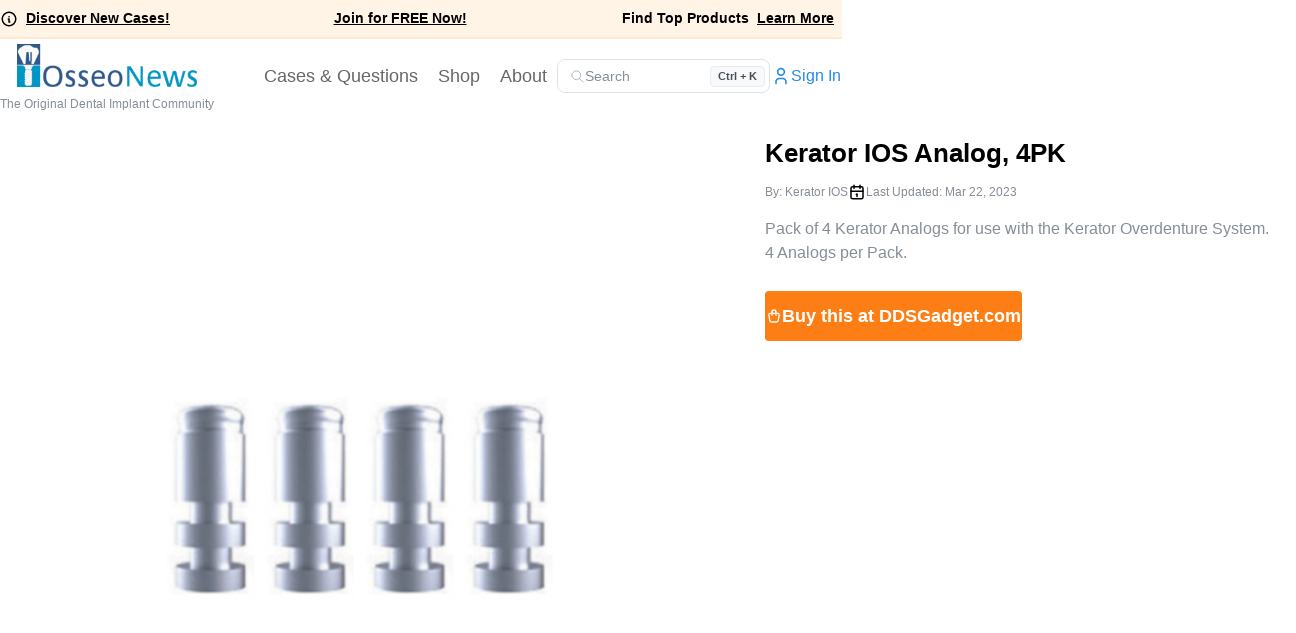

--- FILE ---
content_type: text/html; charset=utf-8
request_url: https://www.osseonews.com/product/kerator-analog/
body_size: 7620
content:
<!DOCTYPE html><html lang="en" data-mantine-color-scheme="light"><head><meta charSet="utf-8" data-next-head=""/><meta name="viewport" content="width=device-width, initial-scale=1" data-next-head=""/><link rel="manifest" href="/site.webmanifest" data-next-head=""/><title data-next-head="">Kerator IOS Analog, 4PK</title><meta name="robots" content="index,follow" data-next-head=""/><meta name="description" content="Pack of 4 Kerator Analogs for use with the Kerator Overdenture System. 4 Analogs per Pack." data-next-head=""/><meta property="og:url" content="https://www.osseonews.com/product/kerator-analog/" data-next-head=""/><link rel="canonical" href="https://www.osseonews.com/product/kerator-analog/" data-next-head=""/><meta property="og:type" content="website" data-next-head=""/><meta property="og:site_name" content="OsseoNews" data-next-head=""/><meta property="og:description" content="Pack of 4 Kerator Analogs for use with the Kerator Overdenture System. 4 Analogs per Pack." data-next-head=""/><meta property="og:title" content="Kerator IOS Analog, 4PK" data-next-head=""/><meta name="image" property="og:image" content="https://imagedelivery.net/2w6HjuyuMl15_tznzgwT6g/74cc8cb7-fd31-43c6-56cc-6c340a167f00/ddsnext" data-next-head=""/><meta property="article:published_time" content="2022-11-20T16:27:58.000Z" data-next-head=""/><meta name="publish_date" property="og:publish_date" content="2022-11-20T16:27:58.000Z" data-next-head=""/><meta property="article:modified_time" content="2023-03-22T16:58:40.000Z" data-next-head=""/><link rel="apple-touch-icon" sizes="57x57" href="/favicon/apple-icon-57x57.png" data-next-head=""/><link rel="apple-touch-icon" sizes="60x60" href="/favicon/apple-icon-60x60.png" data-next-head=""/><link rel="apple-touch-icon" sizes="72x72" href="/favicon/apple-icon-72x72.png" data-next-head=""/><link rel="apple-touch-icon" sizes="76x76" href="/favicon/apple-icon-76x76.png" data-next-head=""/><link rel="apple-touch-icon" sizes="114x114" href="/favicon/apple-icon-114x114.png" data-next-head=""/><link rel="apple-touch-icon" sizes="120x120" href="/favicon/apple-icon-120x120.png" data-next-head=""/><link rel="apple-touch-icon" sizes="144x144" href="/favicon/apple-icon-144x144.png" data-next-head=""/><link rel="apple-touch-icon" sizes="152x152" href="/favicon/apple-icon-152x152.png" data-next-head=""/><link rel="apple-touch-icon" sizes="180x180" href="/favicon/apple-icon-180x180.png" data-next-head=""/><link rel="icon" type="image/png" sizes="192x192" href="/favicon/android-icon-192x192.png" data-next-head=""/><link rel="icon" type="image/png" sizes="32x32" href="/favicon/favicon-32x32.png" data-next-head=""/><link rel="icon" type="image/png" sizes="96x96" href="/favicon/favicon-96x96.png" data-next-head=""/><link rel="icon" type="image/png" sizes="16x16" href="/favicon/favicon-16x16.png" data-next-head=""/><link rel="manifest" href="/favicon/manifest.json" data-next-head=""/><meta name="msapplication-TileColor" content="#ffffff" data-next-head=""/><meta name="msapplication-TileImage" content="/favicon/ms-icon-144x144.png" data-next-head=""/><meta name="theme-color" content="#ffffff" data-next-head=""/><link rel="preload" href="/_next/static/css/4a2a05831d41b538.css?dpl=dpl_GyKaNiarxkMgDTkdAtDqMx3yhGwQ" as="style"/><link rel="preload" href="/_next/static/css/75bfb7e47fccd32d.css?dpl=dpl_GyKaNiarxkMgDTkdAtDqMx3yhGwQ" as="style"/><script data-mantine-script="true">try {
  var _colorScheme = window.localStorage.getItem("mantine-color-scheme-value");
  var colorScheme = _colorScheme === "light" || _colorScheme === "dark" || _colorScheme === "auto" ? _colorScheme : "light";
  var computedColorScheme = colorScheme !== "auto" ? colorScheme : window.matchMedia("(prefers-color-scheme: dark)").matches ? "dark" : "light";
  document.documentElement.setAttribute("data-mantine-color-scheme", computedColorScheme);
} catch (e) {}
</script><link rel="stylesheet" href="/_next/static/css/4a2a05831d41b538.css?dpl=dpl_GyKaNiarxkMgDTkdAtDqMx3yhGwQ" data-n-g=""/><link rel="stylesheet" href="/_next/static/css/75bfb7e47fccd32d.css?dpl=dpl_GyKaNiarxkMgDTkdAtDqMx3yhGwQ" data-n-p=""/><noscript data-n-css=""></noscript><script defer="" noModule="" src="/_next/static/chunks/polyfills-42372ed130431b0a.js?dpl=dpl_GyKaNiarxkMgDTkdAtDqMx3yhGwQ"></script><script src="https://clerk.osseonews.com/npm/@clerk/clerk-js@5/dist/clerk.browser.js" data-clerk-js-script="true" async="" data-clerk-publishable-key="pk_live_Y2xlcmsub3NzZW9uZXdzLmNvbSQ" data-nscript="beforeInteractive"></script><script src="/_next/static/chunks/webpack-afbef7284f2db9f6.js?dpl=dpl_GyKaNiarxkMgDTkdAtDqMx3yhGwQ" defer=""></script><script src="/_next/static/chunks/framework-dd223cbba7b123fc.js?dpl=dpl_GyKaNiarxkMgDTkdAtDqMx3yhGwQ" defer=""></script><script src="/_next/static/chunks/main-f34bb4376809037b.js?dpl=dpl_GyKaNiarxkMgDTkdAtDqMx3yhGwQ" defer=""></script><script src="/_next/static/chunks/pages/_app-034e302e25a4ba69.js?dpl=dpl_GyKaNiarxkMgDTkdAtDqMx3yhGwQ" defer=""></script><script src="/_next/static/chunks/581-b9ff3926daa26995.js?dpl=dpl_GyKaNiarxkMgDTkdAtDqMx3yhGwQ" defer=""></script><script src="/_next/static/chunks/143-322cecaa1b5c8229.js?dpl=dpl_GyKaNiarxkMgDTkdAtDqMx3yhGwQ" defer=""></script><script src="/_next/static/chunks/2-be16c2e0646c49db.js?dpl=dpl_GyKaNiarxkMgDTkdAtDqMx3yhGwQ" defer=""></script><script src="/_next/static/chunks/681-f1874b55e18cd522.js?dpl=dpl_GyKaNiarxkMgDTkdAtDqMx3yhGwQ" defer=""></script><script src="/_next/static/chunks/pages/product/%5B...slug%5D-a5a22f247981dd25.js?dpl=dpl_GyKaNiarxkMgDTkdAtDqMx3yhGwQ" defer=""></script><script src="/_next/static/NGxuNA71w-yuEAI1CoYQS/_buildManifest.js?dpl=dpl_GyKaNiarxkMgDTkdAtDqMx3yhGwQ" defer=""></script><script src="/_next/static/NGxuNA71w-yuEAI1CoYQS/_ssgManifest.js?dpl=dpl_GyKaNiarxkMgDTkdAtDqMx3yhGwQ" defer=""></script></head><body><link rel="preload" as="image" href="/images/logo-full.png"/><link rel="preload" as="image" href="https://imagedelivery.net/2w6HjuyuMl15_tznzgwT6g/74cc8cb7-fd31-43c6-56cc-6c340a167f00/ddsnext"/><link rel="preload" as="image" href="https://imagedelivery.net/2w6HjuyuMl15_tznzgwT6g/d2d4757a-bba8-4b5d-c1e4-a5a1dd6baa00/ddsnext"/><link rel="preload" as="image" href="https://imagedelivery.net/2w6HjuyuMl15_tznzgwT6g/294d51e9-46c1-4ff4-e412-fdb4a4682600/ddsnext"/><link rel="preload" as="image" href="https://imagedelivery.net/2w6HjuyuMl15_tznzgwT6g/022e9494-333b-4b52-fced-059e34946200/ddsnext"/><link rel="preload" as="image" href="https://imagedelivery.net/2w6HjuyuMl15_tznzgwT6g/d4939dc6-e61b-4c5a-21a9-c99966c5cc00/ddsnext"/><div id="__next"><style data-mantine-styles="classes">@media (max-width: 35.99375em) {.mantine-visible-from-xs {display: none !important;}}@media (min-width: 36em) {.mantine-hidden-from-xs {display: none !important;}}@media (max-width: 47.99375em) {.mantine-visible-from-sm {display: none !important;}}@media (min-width: 48em) {.mantine-hidden-from-sm {display: none !important;}}@media (max-width: 61.99375em) {.mantine-visible-from-md {display: none !important;}}@media (min-width: 62em) {.mantine-hidden-from-md {display: none !important;}}@media (max-width: 74.99375em) {.mantine-visible-from-lg {display: none !important;}}@media (min-width: 75em) {.mantine-hidden-from-lg {display: none !important;}}@media (max-width: 87.99375em) {.mantine-visible-from-xl {display: none !important;}}@media (min-width: 88em) {.mantine-hidden-from-xl {display: none !important;}}</style><style data-mantine-styles="inline">:root{--app-shell-header-height:calc(7.5rem * var(--mantine-scale));--app-shell-header-offset:calc(7.5rem * var(--mantine-scale));--app-shell-padding:0px;}</style><div style="--app-shell-transition-duration:200ms;--app-shell-transition-timing-function:ease" class="m_89ab340 mantine-AppShell-root" data-resizing="true"><header style="--app-shell-header-z-index:100" class="m_3b16f56b mantine-AppShell-header right-scroll-bar-position right-scroll-bar-position" data-with-border="true"><div class="HeaderNav_header__5q4Q_" data-without-nav="true"><div class="GlobalNotices_mainTopbar__Z7_vO"><div class="GlobalNotices_content__BVOMN"><div class="GlobalNotices_infoIcon__e1kBA"><svg xmlns="http://www.w3.org/2000/svg" width="18" height="18" viewBox="0 0 24 24" fill="none" stroke="currentColor" stroke-width="2" stroke-linecap="round" stroke-linejoin="round" class="tabler-icon tabler-icon-info-circle "><path d="M3 12a9 9 0 1 0 18 0a9 9 0 0 0 -18 0"></path><path d="M12 9h.01"></path><path d="M11 12h1v4h1"></path></svg><a class="mantine-focus-auto m_849cf0da m_b6d8b162 mantine-Text-root mantine-Anchor-root" data-underline="hover" href="https://community.osseonews.com">Discover New Cases!</a></div><div><strong></strong><a class="mantine-focus-auto m_849cf0da m_b6d8b162 mantine-Text-root mantine-Anchor-root" data-underline="hover" href="/sign-up/">Join for FREE Now!</a></div><div class="GlobalNotices_infoRight__kK7YZ"><strong>Find Top Products</strong><a class="mantine-focus-auto m_849cf0da m_b6d8b162 mantine-Text-root mantine-Anchor-root" data-underline="hover" href="/search/">Learn More</a></div></div></div><div style="--container-size:calc(90rem * var(--mantine-scale))" class="m_7485cace mantine-Container-root" data-strategy="block"><div class="HeaderNav_headerMain__Lz6In"><div class="HeaderNav_headerMainWrapper__Gm_d5"><button style="--burger-size:calc(1.25rem * var(--mantine-scale));--burger-line-size:calc(0.125rem * var(--mantine-scale))" class="mantine-focus-auto HeaderNav_burger__wr6KW m_fea6bf1a mantine-Burger-root m_87cf2631 mantine-UnstyledButton-root" type="button"><div class="m_d4fb9cad mantine-Burger-burger" data-reduce-motion="true"></div></button><div class="HeaderNav_headerMainSection__sNkEv"><div style="--stack-gap:calc(0.0625rem * var(--mantine-scale));--stack-align:center;--stack-justify:flex-start" class="m_6d731127 mantine-Stack-root"><a href="/"><img src="/images/logo-full.png" alt="Osseo News Logo" style="max-width:180px;margin-bottom:1px;margin-top:5px"/></a><p style="color:var(--mantine-color-dimmed);font-size:var(--mantine-font-size-xs)" class="mantine-focus-auto m_b6d8b162 mantine-Text-root mantine-visible-from-sm">The Original Dental Implant Community</p></div><div class="DesktopNav_desktopNavContainer__pJIbc"><div><a class="DesktopNav_link__ZKccX" href="http://community.osseonews.com">Cases &amp; Questions</a></div><div><a class="DesktopNav_link__ZKccX" href="/search/">Shop</a></div><div><a class="DesktopNav_link__ZKccX" href="/about-us/">About</a></div></div></div></div><div class="HeaderNav_desktopHeaderControls__whrKL"><div style="--group-gap:var(--mantine-spacing-xs);--group-align:center;--group-justify:flex-start;--group-wrap:wrap" class="m_4081bf90 mantine-Group-root"><button class="mantine-focus-auto SearchControl_root__NsEtD m_87cf2631 mantine-UnstyledButton-root" type="button"><div style="--group-gap:var(--mantine-spacing-xs);--group-align:center;--group-justify:flex-start;--group-wrap:wrap" class="m_4081bf90 mantine-Group-root"><svg xmlns="http://www.w3.org/2000/svg" width="24" height="24" viewBox="0 0 24 24" fill="none" stroke="currentColor" stroke-width="1.5" stroke-linecap="round" stroke-linejoin="round" class="tabler-icon tabler-icon-search " style="width:calc(0.9375rem * var(--mantine-scale));height:calc(0.9375rem * var(--mantine-scale))"><path d="M10 10m-7 0a7 7 0 1 0 14 0a7 7 0 1 0 -14 0"></path><path d="M21 21l-6 -6"></path></svg><p style="padding-right:calc(5rem * var(--mantine-scale));color:var(--mantine-color-dimmed);font-size:var(--mantine-font-size-sm)" class="mantine-focus-auto m_b6d8b162 mantine-Text-root">Search</p><p style="font-weight:700" class="mantine-focus-auto SearchControl_shortcut__9b0k8 m_b6d8b162 mantine-Text-root">Ctrl + K</p></div></button><a style="--button-bg:transparent;--button-hover:transparent;--button-color:var(--mantine-color-blue-light-color);--button-bd:calc(0.0625rem * var(--mantine-scale)) solid transparent" class="mantine-focus-auto mantine-active m_77c9d27d mantine-Button-root m_87cf2631 mantine-UnstyledButton-root" data-variant="transparent" data-with-left-section="true" aria-label="Account" href="/sign-in"><span class="m_80f1301b mantine-Button-inner"><span class="m_a74036a mantine-Button-section" data-position="left"><svg xmlns="http://www.w3.org/2000/svg" width="20" height="20" viewBox="0 0 24 24" fill="none" stroke="currentColor" stroke-width="2" stroke-linecap="round" stroke-linejoin="round" class="tabler-icon tabler-icon-user "><path d="M8 7a4 4 0 1 0 8 0a4 4 0 0 0 -8 0"></path><path d="M6 21v-2a4 4 0 0 1 4 -4h4a4 4 0 0 1 4 4v2"></path></svg></span><span class="m_811560b9 mantine-Button-label"><p class="mantine-focus-auto m_b6d8b162 mantine-Text-root">Sign In</p></span></span></a></div></div><div style="--group-gap:calc(0.3125rem * var(--mantine-scale));--group-align:center;--group-justify:flex-start;--group-wrap:wrap" class="HeaderNav_mobileHeaderControls__xkJxx m_4081bf90 mantine-Group-root"><button style="margin-right:calc(0.25rem * var(--mantine-scale))" class="mantine-focus-auto HeaderControl_control__CSRiY m_87cf2631 mantine-UnstyledButton-root" type="button" aria-label="Search"><svg xmlns="http://www.w3.org/2000/svg" width="24" height="24" viewBox="0 0 24 24" fill="none" stroke="currentColor" stroke-width="1.5" stroke-linecap="round" stroke-linejoin="round" class="tabler-icon tabler-icon-search " style="width:calc(1.375rem * var(--mantine-scale));height:calc(1.375rem * var(--mantine-scale))"><path d="M10 10m-7 0a7 7 0 1 0 14 0a7 7 0 1 0 -14 0"></path><path d="M21 21l-6 -6"></path></svg></button><a style="--button-bg:transparent;--button-hover:transparent;--button-color:var(--mantine-color-blue-light-color);--button-bd:calc(0.0625rem * var(--mantine-scale)) solid transparent" class="mantine-focus-auto mantine-active m_77c9d27d mantine-Button-root m_87cf2631 mantine-UnstyledButton-root" data-variant="transparent" data-with-left-section="true" aria-label="Account" href="/sign-in"><span class="m_80f1301b mantine-Button-inner"><span class="m_a74036a mantine-Button-section" data-position="left"><svg xmlns="http://www.w3.org/2000/svg" width="20" height="20" viewBox="0 0 24 24" fill="none" stroke="currentColor" stroke-width="2" stroke-linecap="round" stroke-linejoin="round" class="tabler-icon tabler-icon-user "><path d="M8 7a4 4 0 1 0 8 0a4 4 0 0 0 -8 0"></path><path d="M6 21v-2a4 4 0 0 1 4 -4h4a4 4 0 0 1 4 4v2"></path></svg></span><span class="m_811560b9 mantine-Button-label"></span></span></a></div></div></div></div></header><main class="m_8983817 mantine-AppShell-main"><div class="shell_main__9CjG_"><div style="--container-size:var(--container-size-lg);margin-top:var(--mantine-spacing-md)" class="m_7485cace mantine-Container-root" data-size="lg" data-strategy="block"> <style data-mantine-styles="inline">.__m__-«Rlbdd7m»{gap:var(--mantine-spacing-md);flex-direction:column;}@media(min-width: 75em){.__m__-«Rlbdd7m»{gap:calc(1.5rem * var(--mantine-scale));flex-direction:row;}}@media(min-width: 88em){.__m__-«Rlbdd7m»{gap:calc(3rem * var(--mantine-scale));}}</style><div class="m_8bffd616 mantine-Flex-root __m__-«Rlbdd7m»"><style data-mantine-styles="inline">.__m__-«R1dlbdd7m»{--grid-gutter:var(--mantine-spacing-xl);}</style><div style="--grid-align:flex-start" class="m_410352e9 mantine-Grid-root __m__-«R1dlbdd7m»"><div class="m_dee7bd2f mantine-Grid-inner"><style data-mantine-styles="inline">.__m__-«R6rdlbdd7m»{--col-flex-grow:auto;--col-flex-basis:100%;--col-max-width:100%;}@media(min-width: 62em){.__m__-«R6rdlbdd7m»{--col-flex-grow:auto;--col-flex-basis:58.333333333333336%;--col-max-width:58.333333333333336%;}}</style><div class="m_96bdd299 mantine-Grid-col __m__-«R6rdlbdd7m»"><style data-mantine-styles="inline">@media(min-width: 62em){.__m__-«Rmmrdlbdd7m»{padding-right:var(--mantine-spacing-md);}}</style><div class="__m__-«Rmmrdlbdd7m»"><div class=""><style data-mantine-styles="inline">.__m__-«R3dmmrdlbdd7m»{--carousel-slide-gap:var(--mantine-spacing-md);--carousel-slide-size:100%;}</style><div style="--carousel-height:100%;--carousel-control-size:calc(1.625rem * var(--mantine-scale));--carousel-controls-offset:var(--mantine-spacing-sm)" class="m_17884d0f mantine-Carousel-root responsiveClassName" data-orientation="horizontal" data-include-gap-in-size="true"><div class="m_a2dae653 mantine-Carousel-viewport" data-type="media"><div class="m_fcd81474 mantine-Carousel-container __m__-«R3dmmrdlbdd7m»" data-orientation="horizontal"><div class="m_d98df724 mantine-Carousel-slide" data-orientation="horizontal"><img class="m_9e117634 mantine-Image-root" src="https://imagedelivery.net/2w6HjuyuMl15_tznzgwT6g/74cc8cb7-fd31-43c6-56cc-6c340a167f00/ddsnext"/></div></div></div><div class="m_71ea3ab1 mantine-Carousel-indicators" data-orientation="horizontal"></div></div></div></div></div><style data-mantine-styles="inline">.__m__-«Rardlbdd7m»{--col-flex-grow:auto;--col-flex-basis:100%;--col-max-width:100%;}@media(min-width: 62em){.__m__-«Rardlbdd7m»{--col-flex-grow:auto;--col-flex-basis:41.66666666666667%;--col-max-width:41.66666666666667%;}}</style><div class="m_96bdd299 mantine-Grid-col __m__-«Rardlbdd7m»"><div class=""><h1 style="--title-fw:var(--mantine-h2-font-weight);--title-lh:var(--mantine-h2-line-height);--title-fz:var(--mantine-h2-font-size);margin-bottom:var(--mantine-spacing-sm)" class="m_8a5d1357 mantine-Title-root" data-size="h2" data-order="1">Kerator IOS Analog, 4PK</h1><div style="--group-gap:var(--mantine-spacing-xs);--group-align:center;--group-justify:flex-start;--group-wrap:wrap;margin-bottom:var(--mantine-spacing-sm)" class="m_4081bf90 mantine-Group-root"><p style="--text-fz:var(--mantine-font-size-xs);--text-lh:var(--mantine-line-height-xs);color:var(--mantine-color-dimmed)" class="mantine-focus-auto m_b6d8b162 mantine-Text-root" data-size="xs">By: <span style="font-weight:500" class="mantine-focus-auto m_b6d8b162 mantine-Text-root">Kerator IOS</span></p><div style="--group-gap:calc(0.25rem * var(--mantine-scale));--group-align:center;--group-justify:flex-start;--group-wrap:wrap" class="m_4081bf90 mantine-Group-root"><svg xmlns="http://www.w3.org/2000/svg" width="18" height="18" viewBox="0 0 24 24" fill="none" stroke="currentColor" stroke-width="2" stroke-linecap="round" stroke-linejoin="round" class="tabler-icon tabler-icon-calendar "><path d="M4 7a2 2 0 0 1 2 -2h12a2 2 0 0 1 2 2v12a2 2 0 0 1 -2 2h-12a2 2 0 0 1 -2 -2v-12z"></path><path d="M16 3v4"></path><path d="M8 3v4"></path><path d="M4 11h16"></path><path d="M11 15h1"></path><path d="M12 15v3"></path></svg><p style="--text-fz:var(--mantine-font-size-xs);--text-lh:var(--mantine-line-height-xs);color:var(--mantine-color-dimmed)" class="mantine-focus-auto m_b6d8b162 mantine-Text-root" data-size="xs">Last Updated: <!-- -->Mar 22, 2023</p></div></div><div style="margin-block:var(--mantine-spacing-md)" class=""><div style="margin-top:var(--mantine-spacing-md);color:var(--mantine-color-dimmed)" class="mantine-focus-auto m_b6d8b162 mantine-Text-root"><p>Pack of 4 Kerator Analogs for use with the Kerator Overdenture System. 4 Analogs per Pack.</p></div></div><div class=""><a style="--button-height:var(--button-height-lg);--button-padding-x:var(--button-padding-x-lg);--button-fz:var(--mantine-font-size-lg);--button-bg:var(--mantine-color-orange-filled);--button-hover:var(--mantine-color-orange-filled-hover);--button-color:var(--mantine-color-white);--button-bd:calc(0.0625rem * var(--mantine-scale)) solid transparent;margin-top:calc(0.625rem * var(--mantine-scale));margin-bottom:calc(0.625rem * var(--mantine-scale))" class="mantine-focus-auto mantine-active m_77c9d27d mantine-Button-root m_87cf2631 mantine-UnstyledButton-root" data-variant="filled" data-size="lg" data-with-left-section="true" aria-label="shop on ddsgadget" href="https://www.ddsgadget.com" target="_blank"><span class="m_80f1301b mantine-Button-inner"><span class="m_a74036a mantine-Button-section" data-position="left"><svg xmlns="http://www.w3.org/2000/svg" width="16" height="16" viewBox="0 0 24 24" fill="none" stroke="currentColor" stroke-width="2" stroke-linecap="round" stroke-linejoin="round" class="tabler-icon tabler-icon-shopping-bag "><path d="M6.331 8h11.339a2 2 0 0 1 1.977 2.304l-1.255 8.152a3 3 0 0 1 -2.966 2.544h-6.852a3 3 0 0 1 -2.965 -2.544l-1.255 -8.152a2 2 0 0 1 1.977 -2.304z"></path><path d="M9 11v-5a3 3 0 0 1 6 0v5"></path></svg></span><span class="m_811560b9 mantine-Button-label">Buy this at DDSGadget.com</span></span></a></div></div></div></div></div></div><h3 style="--title-fw:var(--mantine-h3-font-weight);--title-lh:var(--mantine-h3-line-height);--title-fz:var(--mantine-h3-font-size)" class="m_8a5d1357 mantine-Title-root" data-order="3">You May Also Like:</h3><style data-mantine-styles="inline">.__m__-«R2tbdd7m»{flex-direction:column;}@media(min-width: 48em){.__m__-«R2tbdd7m»{flex-direction:row;}}</style><div style="gap:var(--mantine-spacing-md);flex-wrap:wrap;margin-top:var(--mantine-spacing-md)" class="m_8bffd616 mantine-Flex-root __m__-«R2tbdd7m»"><style data-mantine-styles="inline">.__m__-«Rdmtbdd7m»{width:100%;}@media(min-width: 48em){.__m__-«Rdmtbdd7m»{width:calc(50% - 0.5rem);}}@media(min-width: 62em){.__m__-«Rdmtbdd7m»{width:calc(25% - 0.75rem);}}</style><div class="__m__-«Rdmtbdd7m»"><div style="--paper-radius:var(--mantine-radius-md)" class="RelatedCard_card__o6kc0 m_e615b15f mantine-Card-root m_1b7284a3 mantine-Paper-root" data-with-border="true"><div class="m_599a2148 mantine-Card-section RelatedCard_imageSection__Z6lQm" data-first-section="true"><a class="mantine-focus-auto m_849cf0da m_b6d8b162 mantine-Text-root mantine-Anchor-root" data-underline="hover" href="/product/mineralized-cortical-cancellous-bone-mix-small-particle-250-1000-um/"><img class="m_9e117634 mantine-Image-root" src="https://imagedelivery.net/2w6HjuyuMl15_tznzgwT6g/d2d4757a-bba8-4b5d-c1e4-a5a1dd6baa00/ddsnext" alt="DALI Bone Mix"/></a></div><div style="--group-gap:var(--mantine-spacing-md);--group-align:center;--group-justify:space-between;--group-wrap:wrap;margin-top:var(--mantine-spacing-md)" class="m_4081bf90 mantine-Group-root"><div><p style="--text-fz:var(--mantine-font-size-lg);--text-lh:var(--mantine-line-height-lg);font-weight:700" class="mantine-focus-auto m_b6d8b162 mantine-Text-root" data-size="lg"> <a class="mantine-focus-auto m_849cf0da m_b6d8b162 mantine-Text-root mantine-Anchor-root" data-underline="hover" href="/product/mineralized-cortical-cancellous-bone-mix-small-particle-250-1000-um/">DALI Bone Mix</a></p><p style="color:var(--mantine-color-dimmed);font-size:var(--mantine-font-size-xs)" class="mantine-focus-auto m_b6d8b162 mantine-Text-root"> <!-- -->The highest quality tissue!<!-- --> </p><div style="--badge-bg:transparent;--badge-color:var(--mantine-color-blue-outline);--badge-bd:calc(0.0625rem * var(--mantine-scale)) solid var(--mantine-color-blue-outline)" class="m_347db0ec mantine-Badge-root" data-variant="outline"><span class="m_5add502a mantine-Badge-label">Classic</span></div></div></div><div style="margin-top:var(--mantine-spacing-md)" class="m_599a2148 mantine-Card-section RelatedCard_section__3Yc09"><div style="--group-gap:calc(0.5rem * var(--mantine-scale));--group-align:center;--group-justify:flex-start;--group-wrap:wrap;margin-bottom:calc(-0.5rem * var(--mantine-scale))" class="m_4081bf90 mantine-Group-root"><div class="m_4451eb3a mantine-Center-root"><svg xmlns="http://www.w3.org/2000/svg" width="16" height="16" viewBox="0 0 24 24" fill="none" stroke="currentColor" stroke-width="1.5" stroke-linecap="round" stroke-linejoin="round" class="tabler-icon tabler-icon-check "><path d="M5 12l5 5l10 -10"></path></svg><p style="--text-fz:var(--mantine-font-size-xs);--text-lh:var(--mantine-line-height-xs);margin-left:calc(0.25rem * var(--mantine-scale))" class="mantine-focus-auto m_b6d8b162 mantine-Text-root" data-size="xs">Classic 50/50 Mix</p></div><div class="m_4451eb3a mantine-Center-root"><svg xmlns="http://www.w3.org/2000/svg" width="16" height="16" viewBox="0 0 24 24" fill="none" stroke="currentColor" stroke-width="1.5" stroke-linecap="round" stroke-linejoin="round" class="tabler-icon tabler-icon-check "><path d="M5 12l5 5l10 -10"></path></svg><p style="--text-fz:var(--mantine-font-size-xs);--text-lh:var(--mantine-line-height-xs);margin-left:calc(0.25rem * var(--mantine-scale))" class="mantine-focus-auto m_b6d8b162 mantine-Text-root" data-size="xs">Promotes osteoconduction</p></div><div class="m_4451eb3a mantine-Center-root"><svg xmlns="http://www.w3.org/2000/svg" width="16" height="16" viewBox="0 0 24 24" fill="none" stroke="currentColor" stroke-width="1.5" stroke-linecap="round" stroke-linejoin="round" class="tabler-icon tabler-icon-check "><path d="M5 12l5 5l10 -10"></path></svg><p style="--text-fz:var(--mantine-font-size-xs);--text-lh:var(--mantine-line-height-xs);margin-left:calc(0.25rem * var(--mantine-scale))" class="mantine-focus-auto m_b6d8b162 mantine-Text-root" data-size="xs">Provides structural integrity</p></div></div></div><div class="m_599a2148 mantine-Card-section RelatedCard_section__3Yc09" data-last-section="true"><div style="--group-gap:calc(1.875rem * var(--mantine-scale));--group-align:center;--group-justify:flex-start;--group-wrap:wrap" class="m_4081bf90 mantine-Group-root"><a style="--button-radius:var(--mantine-radius-xl);--button-bg:var(--mantine-color-orange-filled);--button-hover:var(--mantine-color-orange-filled-hover);--button-color:var(--mantine-color-white);--button-bd:calc(0.0625rem * var(--mantine-scale)) solid transparent;flex:1" class="mantine-focus-auto mantine-active m_77c9d27d mantine-Button-root m_87cf2631 mantine-UnstyledButton-root" href="/product/mineralized-cortical-cancellous-bone-mix-small-particle-250-1000-um/"><span class="m_80f1301b mantine-Button-inner"><span class="m_811560b9 mantine-Button-label">Learn More</span></span></a></div></div></div></div><style data-mantine-styles="inline">.__m__-«Rlmtbdd7m»{width:100%;}@media(min-width: 48em){.__m__-«Rlmtbdd7m»{width:calc(50% - 0.5rem);}}@media(min-width: 62em){.__m__-«Rlmtbdd7m»{width:calc(25% - 0.75rem);}}</style><div class="__m__-«Rlmtbdd7m»"><div style="--paper-radius:var(--mantine-radius-md)" class="RelatedCard_card__o6kc0 m_e615b15f mantine-Card-root m_1b7284a3 mantine-Paper-root" data-with-border="true"><div class="m_599a2148 mantine-Card-section RelatedCard_imageSection__Z6lQm" data-first-section="true"><a class="mantine-focus-auto m_849cf0da m_b6d8b162 mantine-Text-root mantine-Anchor-root" data-underline="hover" href="/product/osseoseal-bone-syringe/"><img class="m_9e117634 mantine-Image-root" src="https://imagedelivery.net/2w6HjuyuMl15_tznzgwT6g/294d51e9-46c1-4ff4-e412-fdb4a4682600/ddsnext" alt="DALI Bone Syringe"/></a></div><div style="--group-gap:var(--mantine-spacing-md);--group-align:center;--group-justify:space-between;--group-wrap:wrap;margin-top:var(--mantine-spacing-md)" class="m_4081bf90 mantine-Group-root"><div><p style="--text-fz:var(--mantine-font-size-lg);--text-lh:var(--mantine-line-height-lg);font-weight:700" class="mantine-focus-auto m_b6d8b162 mantine-Text-root" data-size="lg"> <a class="mantine-focus-auto m_849cf0da m_b6d8b162 mantine-Text-root mantine-Anchor-root" data-underline="hover" href="/product/osseoseal-bone-syringe/">DALI Bone Syringe</a></p><p style="color:var(--mantine-color-dimmed);font-size:var(--mantine-font-size-xs)" class="mantine-focus-auto m_b6d8b162 mantine-Text-root"> <!-- -->Prefilled Mineralized Cortico-Cancellous Bone in Syringe<!-- --> </p><div style="--badge-bg:transparent;--badge-color:var(--mantine-color-blue-outline);--badge-bd:calc(0.0625rem * var(--mantine-scale)) solid var(--mantine-color-blue-outline)" class="m_347db0ec mantine-Badge-root" data-variant="outline"><span class="m_5add502a mantine-Badge-label">New</span></div></div></div><div style="margin-top:var(--mantine-spacing-md)" class="m_599a2148 mantine-Card-section RelatedCard_section__3Yc09"><div style="--group-gap:calc(0.5rem * var(--mantine-scale));--group-align:center;--group-justify:flex-start;--group-wrap:wrap;margin-bottom:calc(-0.5rem * var(--mantine-scale))" class="m_4081bf90 mantine-Group-root"><div class="m_4451eb3a mantine-Center-root"><svg xmlns="http://www.w3.org/2000/svg" width="16" height="16" viewBox="0 0 24 24" fill="none" stroke="currentColor" stroke-width="1.5" stroke-linecap="round" stroke-linejoin="round" class="tabler-icon tabler-icon-check "><path d="M5 12l5 5l10 -10"></path></svg><p style="--text-fz:var(--mantine-font-size-xs);--text-lh:var(--mantine-line-height-xs);margin-left:calc(0.25rem * var(--mantine-scale))" class="mantine-focus-auto m_b6d8b162 mantine-Text-root" data-size="xs">Convenient Syringe!</p></div><div class="m_4451eb3a mantine-Center-root"><svg xmlns="http://www.w3.org/2000/svg" width="16" height="16" viewBox="0 0 24 24" fill="none" stroke="currentColor" stroke-width="1.5" stroke-linecap="round" stroke-linejoin="round" class="tabler-icon tabler-icon-check "><path d="M5 12l5 5l10 -10"></path></svg><p style="--text-fz:var(--mantine-font-size-xs);--text-lh:var(--mantine-line-height-xs);margin-left:calc(0.25rem * var(--mantine-scale))" class="mantine-focus-auto m_b6d8b162 mantine-Text-root" data-size="xs">50/50 Cortical/Cancellous</p></div><div class="m_4451eb3a mantine-Center-root"><svg xmlns="http://www.w3.org/2000/svg" width="16" height="16" viewBox="0 0 24 24" fill="none" stroke="currentColor" stroke-width="1.5" stroke-linecap="round" stroke-linejoin="round" class="tabler-icon tabler-icon-check "><path d="M5 12l5 5l10 -10"></path></svg><p style="--text-fz:var(--mantine-font-size-xs);--text-lh:var(--mantine-line-height-xs);margin-left:calc(0.25rem * var(--mantine-scale))" class="mantine-focus-auto m_b6d8b162 mantine-Text-root" data-size="xs">Available in 3 sizes.</p></div></div></div><div class="m_599a2148 mantine-Card-section RelatedCard_section__3Yc09" data-last-section="true"><div style="--group-gap:calc(1.875rem * var(--mantine-scale));--group-align:center;--group-justify:flex-start;--group-wrap:wrap" class="m_4081bf90 mantine-Group-root"><a style="--button-radius:var(--mantine-radius-xl);--button-bg:var(--mantine-color-orange-filled);--button-hover:var(--mantine-color-orange-filled-hover);--button-color:var(--mantine-color-white);--button-bd:calc(0.0625rem * var(--mantine-scale)) solid transparent;flex:1" class="mantine-focus-auto mantine-active m_77c9d27d mantine-Button-root m_87cf2631 mantine-UnstyledButton-root" href="/product/osseoseal-bone-syringe/"><span class="m_80f1301b mantine-Button-inner"><span class="m_811560b9 mantine-Button-label">Learn More</span></span></a></div></div></div></div><style data-mantine-styles="inline">.__m__-«Rtmtbdd7m»{width:100%;}@media(min-width: 48em){.__m__-«Rtmtbdd7m»{width:calc(50% - 0.5rem);}}@media(min-width: 62em){.__m__-«Rtmtbdd7m»{width:calc(25% - 0.75rem);}}</style><div class="__m__-«Rtmtbdd7m»"><div style="--paper-radius:var(--mantine-radius-md)" class="RelatedCard_card__o6kc0 m_e615b15f mantine-Card-root m_1b7284a3 mantine-Paper-root" data-with-border="true"><div class="m_599a2148 mantine-Card-section RelatedCard_imageSection__Z6lQm" data-first-section="true"><a class="mantine-focus-auto m_849cf0da m_b6d8b162 mantine-Text-root mantine-Anchor-root" data-underline="hover" href="/product/osteogen-bone-grafting-plug/"><img class="m_9e117634 mantine-Image-root" src="https://imagedelivery.net/2w6HjuyuMl15_tznzgwT6g/022e9494-333b-4b52-fced-059e34946200/ddsnext" alt="Osteogen Plug"/></a></div><div style="--group-gap:var(--mantine-spacing-md);--group-align:center;--group-justify:space-between;--group-wrap:wrap;margin-top:var(--mantine-spacing-md)" class="m_4081bf90 mantine-Group-root"><div><p style="--text-fz:var(--mantine-font-size-lg);--text-lh:var(--mantine-line-height-lg);font-weight:700" class="mantine-focus-auto m_b6d8b162 mantine-Text-root" data-size="lg"> <a class="mantine-focus-auto m_849cf0da m_b6d8b162 mantine-Text-root mantine-Anchor-root" data-underline="hover" href="/product/osteogen-bone-grafting-plug/">Osteogen Plug</a></p><p style="color:var(--mantine-color-dimmed);font-size:var(--mantine-font-size-xs)" class="mantine-focus-auto m_b6d8b162 mantine-Text-root"> <!-- -->Combines bone graft with a collagen plug.<!-- --> </p><div style="--badge-bg:transparent;--badge-color:var(--mantine-color-blue-outline);--badge-bd:calc(0.0625rem * var(--mantine-scale)) solid var(--mantine-color-blue-outline)" class="m_347db0ec mantine-Badge-root" data-variant="outline"><span class="m_5add502a mantine-Badge-label">Classic</span></div></div></div><div style="margin-top:var(--mantine-spacing-md)" class="m_599a2148 mantine-Card-section RelatedCard_section__3Yc09"><div style="--group-gap:calc(0.5rem * var(--mantine-scale));--group-align:center;--group-justify:flex-start;--group-wrap:wrap;margin-bottom:calc(-0.5rem * var(--mantine-scale))" class="m_4081bf90 mantine-Group-root"><div class="m_4451eb3a mantine-Center-root"><svg xmlns="http://www.w3.org/2000/svg" width="16" height="16" viewBox="0 0 24 24" fill="none" stroke="currentColor" stroke-width="1.5" stroke-linecap="round" stroke-linejoin="round" class="tabler-icon tabler-icon-check "><path d="M5 12l5 5l10 -10"></path></svg><p style="--text-fz:var(--mantine-font-size-xs);--text-lh:var(--mantine-line-height-xs);margin-left:calc(0.25rem * var(--mantine-scale))" class="mantine-focus-auto m_b6d8b162 mantine-Text-root" data-size="xs">Eliminate hassle of mixing particulate grafts</p></div><div class="m_4451eb3a mantine-Center-root"><svg xmlns="http://www.w3.org/2000/svg" width="16" height="16" viewBox="0 0 24 24" fill="none" stroke="currentColor" stroke-width="1.5" stroke-linecap="round" stroke-linejoin="round" class="tabler-icon tabler-icon-check "><path d="M5 12l5 5l10 -10"></path></svg><p style="--text-fz:var(--mantine-font-size-xs);--text-lh:var(--mantine-line-height-xs);margin-left:calc(0.25rem * var(--mantine-scale))" class="mantine-focus-auto m_b6d8b162 mantine-Text-root" data-size="xs">Sold in packs of 5 or packs of 10.</p></div><div class="m_4451eb3a mantine-Center-root"><svg xmlns="http://www.w3.org/2000/svg" width="16" height="16" viewBox="0 0 24 24" fill="none" stroke="currentColor" stroke-width="1.5" stroke-linecap="round" stroke-linejoin="round" class="tabler-icon tabler-icon-check "><path d="M5 12l5 5l10 -10"></path></svg><p style="--text-fz:var(--mantine-font-size-xs);--text-lh:var(--mantine-line-height-xs);margin-left:calc(0.25rem * var(--mantine-scale))" class="mantine-focus-auto m_b6d8b162 mantine-Text-root" data-size="xs">Proven safe, and clinically effective</p></div></div></div><div class="m_599a2148 mantine-Card-section RelatedCard_section__3Yc09" data-last-section="true"><div style="--group-gap:calc(1.875rem * var(--mantine-scale));--group-align:center;--group-justify:flex-start;--group-wrap:wrap" class="m_4081bf90 mantine-Group-root"><a style="--button-radius:var(--mantine-radius-xl);--button-bg:var(--mantine-color-orange-filled);--button-hover:var(--mantine-color-orange-filled-hover);--button-color:var(--mantine-color-white);--button-bd:calc(0.0625rem * var(--mantine-scale)) solid transparent;flex:1" class="mantine-focus-auto mantine-active m_77c9d27d mantine-Button-root m_87cf2631 mantine-UnstyledButton-root" href="/product/osteogen-bone-grafting-plug/"><span class="m_80f1301b mantine-Button-inner"><span class="m_811560b9 mantine-Button-label">Learn More</span></span></a></div></div></div></div><style data-mantine-styles="inline">.__m__-«R15mtbdd7m»{width:100%;}@media(min-width: 48em){.__m__-«R15mtbdd7m»{width:calc(50% - 0.5rem);}}@media(min-width: 62em){.__m__-«R15mtbdd7m»{width:calc(25% - 0.75rem);}}</style><div class="__m__-«R15mtbdd7m»"><div style="--paper-radius:var(--mantine-radius-md)" class="RelatedCard_card__o6kc0 m_e615b15f mantine-Card-root m_1b7284a3 mantine-Paper-root" data-with-border="true"><div class="m_599a2148 mantine-Card-section RelatedCard_imageSection__Z6lQm" data-first-section="true"><a class="mantine-focus-auto m_849cf0da m_b6d8b162 mantine-Text-root mantine-Anchor-root" data-underline="hover" href="/product/oss-guide-resorbable-porcine-collagen-membrane/"><img class="m_9e117634 mantine-Image-root" src="https://imagedelivery.net/2w6HjuyuMl15_tznzgwT6g/d4939dc6-e61b-4c5a-21a9-c99966c5cc00/ddsnext" alt="OsseoSeal Flexible Membrane"/></a></div><div style="--group-gap:var(--mantine-spacing-md);--group-align:center;--group-justify:space-between;--group-wrap:wrap;margin-top:var(--mantine-spacing-md)" class="m_4081bf90 mantine-Group-root"><div><p style="--text-fz:var(--mantine-font-size-lg);--text-lh:var(--mantine-line-height-lg);font-weight:700" class="mantine-focus-auto m_b6d8b162 mantine-Text-root" data-size="lg"> <a class="mantine-focus-auto m_849cf0da m_b6d8b162 mantine-Text-root mantine-Anchor-root" data-underline="hover" href="/product/oss-guide-resorbable-porcine-collagen-membrane/">OsseoSeal Flexible Membrane</a></p><p style="color:var(--mantine-color-dimmed);font-size:var(--mantine-font-size-xs)" class="mantine-focus-auto m_b6d8b162 mantine-Text-root"> <!-- -->Resorbable collagen membrane derived from purified porcine pericardium<!-- --> </p><div style="--badge-bg:transparent;--badge-color:var(--mantine-color-blue-outline);--badge-bd:calc(0.0625rem * var(--mantine-scale)) solid var(--mantine-color-blue-outline)" class="m_347db0ec mantine-Badge-root" data-variant="outline"><span class="m_5add502a mantine-Badge-label">Popular</span></div></div></div><div style="margin-top:var(--mantine-spacing-md)" class="m_599a2148 mantine-Card-section RelatedCard_section__3Yc09"><div style="--group-gap:calc(0.5rem * var(--mantine-scale));--group-align:center;--group-justify:flex-start;--group-wrap:wrap;margin-bottom:calc(-0.5rem * var(--mantine-scale))" class="m_4081bf90 mantine-Group-root"><div class="m_4451eb3a mantine-Center-root"><svg xmlns="http://www.w3.org/2000/svg" width="16" height="16" viewBox="0 0 24 24" fill="none" stroke="currentColor" stroke-width="1.5" stroke-linecap="round" stroke-linejoin="round" class="tabler-icon tabler-icon-check "><path d="M5 12l5 5l10 -10"></path></svg><p style="--text-fz:var(--mantine-font-size-xs);--text-lh:var(--mantine-line-height-xs);margin-left:calc(0.25rem * var(--mantine-scale))" class="mantine-focus-auto m_b6d8b162 mantine-Text-root" data-size="xs">Fast hydration and excellent tensile strength</p></div><div class="m_4451eb3a mantine-Center-root"><svg xmlns="http://www.w3.org/2000/svg" width="16" height="16" viewBox="0 0 24 24" fill="none" stroke="currentColor" stroke-width="1.5" stroke-linecap="round" stroke-linejoin="round" class="tabler-icon tabler-icon-check "><path d="M5 12l5 5l10 -10"></path></svg><p style="--text-fz:var(--mantine-font-size-xs);--text-lh:var(--mantine-line-height-xs);margin-left:calc(0.25rem * var(--mantine-scale))" class="mantine-focus-auto m_b6d8b162 mantine-Text-root" data-size="xs">Good adaptation to various defects</p></div><div class="m_4451eb3a mantine-Center-root"><svg xmlns="http://www.w3.org/2000/svg" width="16" height="16" viewBox="0 0 24 24" fill="none" stroke="currentColor" stroke-width="1.5" stroke-linecap="round" stroke-linejoin="round" class="tabler-icon tabler-icon-check "><path d="M5 12l5 5l10 -10"></path></svg><p style="--text-fz:var(--mantine-font-size-xs);--text-lh:var(--mantine-line-height-xs);margin-left:calc(0.25rem * var(--mantine-scale))" class="mantine-focus-auto m_b6d8b162 mantine-Text-root" data-size="xs">Excellent tear function and duration</p></div></div></div><div class="m_599a2148 mantine-Card-section RelatedCard_section__3Yc09" data-last-section="true"><div style="--group-gap:calc(1.875rem * var(--mantine-scale));--group-align:center;--group-justify:flex-start;--group-wrap:wrap" class="m_4081bf90 mantine-Group-root"><a style="--button-radius:var(--mantine-radius-xl);--button-bg:var(--mantine-color-orange-filled);--button-hover:var(--mantine-color-orange-filled-hover);--button-color:var(--mantine-color-white);--button-bd:calc(0.0625rem * var(--mantine-scale)) solid transparent;flex:1" class="mantine-focus-auto mantine-active m_77c9d27d mantine-Button-root m_87cf2631 mantine-UnstyledButton-root" href="/product/oss-guide-resorbable-porcine-collagen-membrane/"><span class="m_80f1301b mantine-Button-inner"><span class="m_811560b9 mantine-Button-label">Learn More</span></span></a></div></div></div></div></div></div><div style="--container-size:var(--container-size-lg);margin-top:var(--mantine-spacing-md)" class="m_7485cace mantine-Container-root" data-size="lg" data-strategy="block"><div style="padding-block:var(--mantine-spacing-md)" class=""><div style="--group-gap:var(--mantine-spacing-xl);--group-align:center;--group-justify:space-between;--group-wrap:wrap" class="m_4081bf90 mantine-Group-root"><a class="mantine-focus-auto m_849cf0da m_b6d8b162 mantine-Text-root mantine-Anchor-root" data-underline="hover" href="/product/ker-twt-tool/">« <!-- -->Kerator IOS Torque Wrench Tip</a><a class="mantine-focus-auto m_849cf0da m_b6d8b162 mantine-Text-root mantine-Anchor-root" data-underline="hover" href="/product/kerator-impression-coping/">Kerator IOS Impression Coping, 4PK<!-- --> »</a></div></div></div></div></main><div class="m_6dcfc7c7 mantine-AppShell-section"><footer class="footer_footer__63q91"><div class="footer_inner__kDTt0 m_7485cace mantine-Container-root" data-strategy="block"><div class="footer_groups__TROJy"><div class="footer_wrapper__HocgV"><p class="mantine-focus-auto footer_title__8xghY m_b6d8b162 mantine-Text-root">CATEGORIES</p><a class="mantine-focus-auto m_849cf0da footer_link__Yis0A m_b6d8b162 mantine-Text-root mantine-Anchor-root" data-underline="hover" href="https://community.osseonews.com">Cases and Questions</a><a class="mantine-focus-auto m_849cf0da footer_link__Yis0A m_b6d8b162 mantine-Text-root mantine-Anchor-root" data-underline="hover" href="/search/">Shop</a></div><div class="footer_wrapper__HocgV"><p class="mantine-focus-auto footer_title__8xghY m_b6d8b162 mantine-Text-root">SUPPORT</p><a class="mantine-focus-auto m_849cf0da footer_link__Yis0A m_b6d8b162 mantine-Text-root mantine-Anchor-root" data-underline="hover" href="https://community.osseonews.com">Community</a><a class="mantine-focus-auto m_849cf0da footer_link__Yis0A m_b6d8b162 mantine-Text-root mantine-Anchor-root" data-underline="hover" href="https://community.osseonews.com/c/site-feedback/2">Site Help</a></div><div class="footer_wrapper__HocgV"><p class="mantine-focus-auto footer_title__8xghY m_b6d8b162 mantine-Text-root">COMPANY</p><a class="mantine-focus-auto m_849cf0da footer_link__Yis0A m_b6d8b162 mantine-Text-root mantine-Anchor-root" data-underline="hover" href="/about-us/">About</a><a class="mantine-focus-auto m_849cf0da footer_link__Yis0A m_b6d8b162 mantine-Text-root mantine-Anchor-root" data-underline="hover" href="/contact/">Contact us</a></div><div class="footer_wrapper__HocgV"><p class="mantine-focus-auto footer_title__8xghY m_b6d8b162 mantine-Text-root">LEGAL</p><a class="mantine-focus-auto m_849cf0da footer_link__Yis0A m_b6d8b162 mantine-Text-root mantine-Anchor-root" data-underline="hover" href="/support/disclaimer/">Disclaimer</a><a class="mantine-focus-auto m_849cf0da footer_link__Yis0A m_b6d8b162 mantine-Text-root mantine-Anchor-root" data-underline="hover" href="/support/cookie/">Cookie Policy</a><a class="mantine-focus-auto m_849cf0da footer_link__Yis0A m_b6d8b162 mantine-Text-root mantine-Anchor-root" data-underline="hover" href="/support/privacy/">Privacy Policy</a><a class="mantine-focus-auto m_849cf0da footer_link__Yis0A m_b6d8b162 mantine-Text-root mantine-Anchor-root" data-underline="hover" href="/support/terms/">Terms of Use</a></div></div><div class="footer_logo__9pKgq"><img src="/images/logo-full.png" alt="OsseoNews Logo" style="max-width:180px;margin-bottom:8px"/><span class="footer_link__Yis0A"><span style="display:flex;align-items:center;gap:8px"><svg xmlns="http://www.w3.org/2000/svg" width="18" height="18" viewBox="0 0 24 24" fill="none" stroke="currentColor" stroke-width="1.5" stroke-linecap="round" stroke-linejoin="round" class="tabler-icon tabler-icon-address-book "><path d="M20 6v12a2 2 0 0 1 -2 2h-10a2 2 0 0 1 -2 -2v-12a2 2 0 0 1 2 -2h10a2 2 0 0 1 2 2z"></path><path d="M10 16h6"></path><path d="M13 11m-2 0a2 2 0 1 0 4 0a2 2 0 1 0 -4 0"></path><path d="M4 8h3"></path><path d="M4 12h3"></path><path d="M4 16h3"></path></svg> <!-- -->c/o DDSGadget, Inc. 2875 NE 191st Street, Suite 500-252, Aventura, FL 33180</span></span></div></div><div class="footer_afterFooter__mW5Rl m_7485cace mantine-Container-root" data-strategy="block"><div style="--group-gap:var(--mantine-spacing-md);--group-align:center;--group-justify:center;--group-wrap:wrap;color:gray" class="m_4081bf90 mantine-Group-root"><button class="mantine-focus-auto m_87cf2631 mantine-UnstyledButton-root" data-variant="default" type="button" aria-label="Light mode"><svg xmlns="http://www.w3.org/2000/svg" width="16" height="16" viewBox="0 0 24 24" fill="none" stroke="currentColor" stroke-width="2" stroke-linecap="round" stroke-linejoin="round" class="tabler-icon tabler-icon-sun "><path d="M12 12m-4 0a4 4 0 1 0 8 0a4 4 0 1 0 -8 0"></path><path d="M3 12h1m8 -9v1m8 8h1m-9 8v1m-6.4 -15.4l.7 .7m12.1 -.7l-.7 .7m0 11.4l.7 .7m-12.1 -.7l-.7 .7"></path></svg></button><button class="mantine-focus-auto m_87cf2631 mantine-UnstyledButton-root" data-variant="default" type="button" aria-label="Dark mode"><svg xmlns="http://www.w3.org/2000/svg" width="16" height="16" viewBox="0 0 24 24" fill="none" stroke="currentColor" stroke-width="2" stroke-linecap="round" stroke-linejoin="round" class="tabler-icon tabler-icon-moon "><path d="M12 3c.132 0 .263 0 .393 0a7.5 7.5 0 0 0 7.92 12.446a9 9 0 1 1 -8.313 -12.454z"></path></svg></button></div><p style="--text-fz:var(--mantine-font-size-sm);--text-lh:var(--mantine-line-height-sm);color:var(--mantine-color-dimmed)" class="mantine-focus-auto m_b6d8b162 mantine-Text-root" data-size="sm">© 2021-2025 OsseoNews Inc. All rights reserved.</p><ul style="--group-gap:0rem;--group-align:center;--group-justify:flex-end;--group-wrap:nowrap;list-style:none;margin:0;padding:0" class="footer_social___SC77 m_4081bf90 mantine-Group-root"><li><a style="--ai-size:var(--ai-size-lg);--ai-bg:transparent;--ai-hover:var(--mantine-color-gray-light-hover);--ai-color:var(--mantine-color-gray-light-color);--ai-bd:calc(0.0625rem * var(--mantine-scale)) solid transparent" class="mantine-focus-auto mantine-active m_8d3f4000 mantine-ActionIcon-root m_87cf2631 mantine-UnstyledButton-root" data-variant="subtle" data-size="lg" href="https://www.youtube.com/@osseonews354" aria-label="Open in a new tab" target="_blank"><span class="m_8d3afb97 mantine-ActionIcon-icon"><svg xmlns="http://www.w3.org/2000/svg" width="18" height="18" viewBox="0 0 24 24" fill="none" stroke="currentColor" stroke-width="1.5" stroke-linecap="round" stroke-linejoin="round" class="tabler-icon tabler-icon-brand-youtube "><path d="M2 8a4 4 0 0 1 4 -4h12a4 4 0 0 1 4 4v8a4 4 0 0 1 -4 4h-12a4 4 0 0 1 -4 -4v-8z"></path><path d="M10 9l5 3l-5 3z"></path></svg></span></a></li><li><a style="--ai-size:var(--ai-size-lg);--ai-bg:transparent;--ai-hover:var(--mantine-color-gray-light-hover);--ai-color:var(--mantine-color-gray-light-color);--ai-bd:calc(0.0625rem * var(--mantine-scale)) solid transparent" class="mantine-focus-auto mantine-active m_8d3f4000 mantine-ActionIcon-root m_87cf2631 mantine-UnstyledButton-root" data-variant="subtle" data-size="lg" href="https://community.osseonews.com/" aria-label="Open in a new tab" target="_blank"><span class="m_8d3afb97 mantine-ActionIcon-icon"><svg xmlns="http://www.w3.org/2000/svg" width="18" height="18" viewBox="0 0 24 24" fill="none" stroke="currentColor" stroke-width="1.5" stroke-linecap="round" stroke-linejoin="round" class="tabler-icon tabler-icon-dental "><path d="M12 5.5c-1.074 -.586 -2.583 -1.5 -4 -1.5c-2.1 0 -4 1.247 -4 5c0 4.899 1.056 8.41 2.671 10.537c.573 .756 1.97 .521 2.567 -.236c.398 -.505 .819 -1.439 1.262 -2.801c.292 -.771 .892 -1.504 1.5 -1.5c.602 0 1.21 .737 1.5 1.5c.443 1.362 .864 2.295 1.262 2.8c.597 .759 2 .993 2.567 .237c1.615 -2.127 2.671 -5.637 2.671 -10.537c0 -3.74 -1.908 -5 -4 -5c-1.423 0 -2.92 .911 -4 1.5z"></path><path d="M12 5.5l3 1.5"></path></svg></span></a></li></ul></div></footer></div></div></div><script id="__NEXT_DATA__" type="application/json">{"props":{"pageProps":{"productPageData":{"name":"Kerator IOS Analog, 4PK","shortDescription":"\u003cp\u003ePack of 4 Kerator Analogs for use with the Kerator Overdenture System. 4 Analogs per Pack.\u003c/p\u003e","images":[{"id":"74cc8cb7-fd31-43c6-56cc-6c340a167f00","title":"Image Analog","image":{"cf_image_id":"74cc8cb7-fd31-43c6-56cc-6c340a167f00"}}],"slug":"kerator-analog","brand":"Kerator IOS","lastUpdatedAt":"Mar 22, 2023","seo":{"title":"Kerator IOS Analog, 4PK","description":"\u003cp\u003ePack of 4 Kerator Analogs for use with the Kerator Overdenture System. 4 Analogs per Pack.\u003c/p\u003e","canonical":"kerator-analog","image":"https://imagedelivery.net/2w6HjuyuMl15_tznzgwT6g/74cc8cb7-fd31-43c6-56cc-6c340a167f00/ddsnext","created_at":"2022-11-20T11:27:58-05:00","updated_at":"2023-03-22T12:58:40-04:00"}},"prev":{"key":"ker-twt-tool","name":"Kerator IOS Torque Wrench Tip","is_new_product_schema":false},"next":{"key":"kerator-impression-coping","name":"Kerator IOS Impression Coping, 4PK","is_new_product_schema":false}},"__N_SSG":true},"page":"/product/[...slug]","query":{"slug":["kerator-analog"]},"buildId":"NGxuNA71w-yuEAI1CoYQS","isFallback":false,"isExperimentalCompile":false,"gsp":true,"scriptLoader":[]}</script><script defer src="https://static.cloudflareinsights.com/beacon.min.js/vcd15cbe7772f49c399c6a5babf22c1241717689176015" integrity="sha512-ZpsOmlRQV6y907TI0dKBHq9Md29nnaEIPlkf84rnaERnq6zvWvPUqr2ft8M1aS28oN72PdrCzSjY4U6VaAw1EQ==" data-cf-beacon='{"version":"2024.11.0","token":"430395f1bad0403d957706ba62c18f70","r":1,"server_timing":{"name":{"cfCacheStatus":true,"cfEdge":true,"cfExtPri":true,"cfL4":true,"cfOrigin":true,"cfSpeedBrain":true},"location_startswith":null}}' crossorigin="anonymous"></script>
</body></html>

--- FILE ---
content_type: text/css; charset=utf-8
request_url: https://www.osseonews.com/_next/static/css/75bfb7e47fccd32d.css?dpl=dpl_GyKaNiarxkMgDTkdAtDqMx3yhGwQ
body_size: 2369
content:
.shell_inner___bkx4{display:flex;align-items:center;justify-content:space-between;height:100%}.shell_main__9CjG_{padding-bottom:120px}.HeaderControl_control__CSRiY{width:34px;height:34px;border-radius:var(--mantine-radius-md);border:1px solid;display:flex;align-items:center;justify-content:center}[data-mantine-color-scheme=light] .HeaderControl_control__CSRiY{border-color:var(--mantine-color-gray-3);color:var(--mantine-color-gray-7);background-color:var(--mantine-color-white)}[data-mantine-color-scheme=light] .HeaderControl_control__CSRiY:hover{background-color:var(--mantine-color-gray-0)}[data-mantine-color-scheme=dark] .HeaderControl_control__CSRiY{border-color:var(--mantine-color-dark-4);color:var(--mantine-color-white);background-color:var(--mantine-color-dark-6)}[data-mantine-color-scheme=dark] .HeaderControl_control__CSRiY:hover{background-color:var(--mantine-color-dark-5)}.HeaderUserTabs_header__uOfnE{padding-top:var(--mantine-spacing-sm);background-color:var(--mantine-color-gray-0)}[data-mantine-color-scheme=dark] .HeaderUserTabs_header__uOfnE{background-color:var(--mantine-color-dark-6)}.HeaderUserTabs_header__uOfnE{border-bottom:1px solid var(--mantine-color-gray-2)}[data-mantine-color-scheme=dark] .HeaderUserTabs_header__uOfnE{border-bottom:1px solid transparent}.HeaderUserTabs_header__uOfnE{margin-bottom:120px}.HeaderUserTabs_mainSection__kozGP{padding-bottom:var(--mantine-spacing-sm)}.HeaderUserTabs_user__z_PLh{color:var(--mantine-color-black)}[data-mantine-color-scheme=dark] .HeaderUserTabs_user__z_PLh{color:var(--mantine-color-dark-0)}.HeaderUserTabs_user__z_PLh{padding:var(--mantine-spacing-xs) var(--mantine-spacing-sm);border-radius:var(--mantine-radius-sm);transition:background-color .1s ease}.HeaderUserTabs_user__z_PLh:hover{background-color:var(--mantine-color-white)}[data-mantine-color-scheme=dark] .HeaderUserTabs_user__z_PLh:hover{background-color:var(--mantine-color-dark-8)}@media (max-width:36em){.HeaderUserTabs_user__z_PLh{display:block}}.HeaderUserTabs_userActive__6dW9A{background-color:var(--mantine-color-white)}[data-mantine-color-scheme=dark] .HeaderUserTabs_userActive__6dW9A{background-color:var(--mantine-color-dark-8)}.HeaderUserTabs_tabsList__ZQrzl:before{display:none}.HeaderUserTabs_tab__AUtVT{font-weight:500;height:38px;background-color:transparent;position:relative;bottom:-1px}.HeaderUserTabs_tab__AUtVT:after,.HeaderUserTabs_tab__AUtVT:before{background-color:var(--mantine-color-gray-2)!important}[data-mantine-color-scheme=dark] .HeaderUserTabs_tab__AUtVT:after,[data-mantine-color-scheme=dark] .HeaderUserTabs_tab__AUtVT:before{background-color:var(--mantine-color-dark-7)!important}.HeaderUserTabs_tab__AUtVT:hover{background-color:var(--mantine-color-gray-1)}[data-mantine-color-scheme=dark] .HeaderUserTabs_tab__AUtVT:hover{background-color:var(--mantine-color-dark-5)}.HeaderUserTabs_tab__AUtVT[data-active]{background-color:var(--mantine-color-white)}[data-mantine-color-scheme=dark] .HeaderUserTabs_tab__AUtVT[data-active]{background-color:var(--mantine-color-dark-7)}.HeaderUserTabs_tab__AUtVT[data-active]{border-color:var(--mantine-color-gray-2)}[data-mantine-color-scheme=dark] .HeaderUserTabs_tab__AUtVT[data-active]{border-color:var(--mantine-color-dark-7)}.HeaderUserTabs_tab__AUtVT[data-active]{border-bottom-color:transparent}.SearchControl_root__NsEtD{height:34px;padding-left:var(--mantine-spacing-sm);padding-right:4px;border-radius:var(--mantine-radius-md);color:var(--mantine-color-placeholder);border:1px solid}[data-mantine-color-scheme=light] .SearchControl_root__NsEtD{border-color:var(--mantine-color-gray-3);background-color:var(--mantine-color-white)}[data-mantine-color-scheme=dark] .SearchControl_root__NsEtD{border-color:var(--mantine-color-dark-4);background-color:var(--mantine-color-dark-6)}[dir=rtl] .SearchControl_root__NsEtD{padding-left:4px;padding-right:var(--mantine-spacing-sm)}.SearchControl_shortcut__9b0k8{font-size:11px;line-height:1;padding:4px 7px;border-radius:var(--mantine-radius-sm);border:1px solid;font-weight:700}[data-mantine-color-scheme=light] .SearchControl_shortcut__9b0k8{color:var(--mantine-color-gray-7);border-color:var(--mantine-color-gray-2);background-color:var(--mantine-color-gray-0)}[data-mantine-color-scheme=dark] .SearchControl_shortcut__9b0k8{color:var(--mantine-color-dark-0);border-color:var(--mantine-color-dark-7);background-color:var(--mantine-color-dark-7)}.GlobalNotices_mainTopbar__Z7_vO{width:100%;background-color:var(--mantine-color-orange-0)}[data-mantine-color-scheme=dark] .GlobalNotices_mainTopbar__Z7_vO{background-color:var(--mantine-color-orange-9)}.GlobalNotices_mainTopbar__Z7_vO{color:var(--mantine-color-dark)}[data-mantine-color-scheme=dark] .GlobalNotices_mainTopbar__Z7_vO{color:var(--mantine-color-light)}.GlobalNotices_mainTopbar__Z7_vO{border-bottom:2px solid var(--mantine-color-orange-1)}[data-mantine-color-scheme=dark] .GlobalNotices_mainTopbar__Z7_vO{border-bottom:2px solid var(--mantine-color-orange-10)}.GlobalNotices_mainTopbar__Z7_vO{font-size:14px;font-weight:500;overflow:hidden;align-items:center}@media (max-width:48em){.GlobalNotices_mainTopbar__Z7_vO{display:none}}.GlobalNotices_mainTopbar__Z7_vO .GlobalNotices_content__BVOMN a{color:var(--mantine-color-dark)}[data-mantine-color-scheme=dark] .GlobalNotices_mainTopbar__Z7_vO .GlobalNotices_content__BVOMN a{color:var(--mantine-color-light)}.GlobalNotices_mainTopbar__Z7_vO .GlobalNotices_content__BVOMN a{font-weight:700;text-decoration:underline;padding:.5rem;border-radius:5px;font-size:14px}@media (max-width:48em){.GlobalNotices_mainTopbar__Z7_vO .GlobalNotices_content__BVOMN a{font-size:11px}}.GlobalNotices_mainTopbar__Z7_vO .GlobalNotices_content__BVOMN a:hover{background-color:var(--mantine-color-orange-2)}[data-mantine-color-scheme=dark] .GlobalNotices_mainTopbar__Z7_vO .GlobalNotices_content__BVOMN a:hover{background-color:var(--mantine-color-orange-9)}.GlobalNotices_mainTopbar__Z7_vO .GlobalNotices_content__BVOMN a:hover{color:var(--mantine-color-bright)}.GlobalNotices_mainMobileFooter__Lytqy{display:flex;flex-direction:column;width:100%;background-color:var(--mantine-color-gray-1)}[data-mantine-color-scheme=dark] .GlobalNotices_mainMobileFooter__Lytqy{background-color:var(--mantine-color-dark-6)}.GlobalNotices_mainMobileFooter__Lytqy{border-top:6px solid var(--mantine-color-gray-3)}.GlobalNotices_mobileFooter__ITIMX{display:flex;flex-direction:column;align-items:center;width:100%;background-color:var(--mantine-color-orange-0)}[data-mantine-color-scheme=dark] .GlobalNotices_mobileFooter__ITIMX{background-color:var(--mantine-color-orange-9)}.GlobalNotices_mobileFooter__ITIMX{color:var(--mantine-color-dark)}[data-mantine-color-scheme=dark] .GlobalNotices_mobileFooter__ITIMX{color:var(--mantine-color-light)}.GlobalNotices_mobileFooter__ITIMX{border-top:2px solid var(--mantine-color-orange-1)}[data-mantine-color-scheme=dark] .GlobalNotices_mobileFooter__ITIMX{border-top:2px solid var(--mantine-color-orange-10)}.GlobalNotices_mobileFooter__ITIMX{font-size:13px;padding:1rem}.GlobalNotices_mobileFooter__ITIMX a{color:var(--mantine-color-dark)}[data-mantine-color-scheme=dark] .GlobalNotices_mobileFooter__ITIMX a{color:var(--mantine-color-light)}.GlobalNotices_mobileFooter__ITIMX a{font-weight:700;text-decoration:underline;padding:.5rem;border-radius:5px;font-size:14px}@media (max-width:48em){.GlobalNotices_mobileFooter__ITIMX a{font-size:11px}}.GlobalNotices_mobileFooter__ITIMX a:hover{background-color:var(--mantine-color-orange-2)}[data-mantine-color-scheme=dark] .GlobalNotices_mobileFooter__ITIMX a:hover{background-color:var(--mantine-color-orange-9)}.GlobalNotices_mobileFooter__ITIMX a:hover{color:var(--mantine-color-bright)}.GlobalNotices_mainDropdown__UntyB{display:flex;gap:2rem;align-items:center;width:100%;flex-wrap:nowrap;background-color:var(--mantine-color-gray-1)}[data-mantine-color-scheme=dark] .GlobalNotices_mainDropdown__UntyB{background-color:var(--mantine-color-dark-6)}.GlobalNotices_mainDropdown__UntyB{padding:var(--mantine-spacing-md) calc(var(--mantine-spacing-md) * 2);border-top:6px solid var(--mantine-color-gray-3)}.GlobalNotices_footerContent__zS1qa{display:flex;align-items:center;gap:1.5rem}.GlobalNotices_mobileContent__LcUtT{flex-direction:column;align-items:flex-start;text-align:left}@media (max-width:48em){.GlobalNotices_footerMain__ZZmEH{flex-direction:column;align-items:flex-start;gap:1rem}}.GlobalNotices_content__BVOMN{display:flex;align-items:center;justify-content:space-between;gap:1rem;max-width:1440px;margin:0 auto}@media (max-width:48em){.GlobalNotices_content__BVOMN{padding:.5rem 1rem}}.GlobalNotices_infoIcon__e1kBA,.GlobalNotices_infoSection__mfylN{display:flex;align-items:center;justify-content:space-between}.GlobalNotices_infoIcon__e1kBA{white-space:nowrap}.GlobalNotices_infoRight__kK7YZ{text-align:right}@media (max-width:48em){.GlobalNotices_infoRight__kK7YZ{display:flex;align-items:flex-end;white-space:nowrap;flex-direction:column}.GlobalNotices_content__BVOMN .GlobalNotices_infoRight__kK7YZ a{padding:.2rem}}.DesktopNav_desktopNavContainer__pJIbc{display:flex;margin-inline-start:40px}@media (max-width:64.99em){.DesktopNav_desktopNavContainer__pJIbc{display:none}}.DesktopNav_link__ZKccX{color:var(--mantine-text-color)}.DesktopNav_link__ZKccX{opacity:.6;text-decoration:none;display:block;line-height:1;padding:7px 10px;font-size:var(--mantine-font-size-lg);border-radius:var(--mantine-radius-md);font-weight:400}.DesktopNav_link__ZKccX:hover{background-color:var(--mantine-color-gray-1)}[data-mantine-color-scheme=dark] .DesktopNav_link__ZKccX:hover{background-color:var(--mantine-color-dark-6)}.DesktopNav_link__ZKccX:hover{color:var(--mantine-color-bright)}.DesktopNav_titleActive___RHb7{background-color:var(--mantine-color-gray-1)}[data-mantine-color-scheme=dark] .DesktopNav_titleActive___RHb7{background-color:var(--mantine-color-dark-6)}.DesktopNav_titleActive___RHb7{color:var(--mantine-color-cyan-8)}.DesktopNav_dropdownContent__WJhzh{display:grid;grid-template-columns:repeat(2,1fr);gap:var(--mantine-spacing-md);width:100%;max-height:none;overflow-y:visible;padding:var(--mantine-spacing-md)}.DesktopNav_subLink___e0Ri{display:flex;flex-direction:row;gap:var(--mantine-spacing-md);align-items:flex-start;padding:var(--mantine-spacing-sm);border-radius:var(--mantine-radius-md);text-decoration:none;color:inherit;transition:background-color .2s ease-in-out}.DesktopNav_subLink___e0Ri:hover{background-color:var(--mantine-color-gray-0)}[data-mantine-color-scheme=dark] .DesktopNav_subLink___e0Ri:hover{background-color:var(--mantine-color-dark-7)}.DesktopNav_subLink___e0Ri:hover{text-decoration:none}.MobileNav_mobileNavContainer__1M_Xm{position:fixed;z-index:100;inset:0;top:3.8rem;background-color:var(--mantine-color-white)}[data-mantine-color-scheme=dark] .MobileNav_mobileNavContainer__1M_Xm{background-color:var(--mantine-color-dark-5)}.MobileNav_mobileNavContainer__1M_Xm{display:flex;flex-direction:column;justify-content:flex-start;height:calc(100vh - 3.8rem)}@media (min-width:50em) and (max-width:64.99em){.MobileNav_mobileNavContainer__1M_Xm{top:6rem;height:calc(100vh - 6rem)}}@media (min-width:64.99em){.MobileNav_mobileNavContainer__1M_Xm{display:none}}.MobileNav_menuArea__K8bH7{padding-bottom:4rem}.MobileNav_linkControl__TFntx{display:flex;align-items:center;width:100%;padding-top:var(--mantine-spacing-sm);padding-bottom:var(--mantine-spacing-sm);padding-left:var(--mantine-spacing-md);background-color:transparent;color:var(--mantine-color-bright);cursor:pointer;font-size:var(--mantine-font-size-md);text-decoration:none;border-bottom:1px solid #dee2e6}.MobileNav_linkControl__TFntx:hover{background-color:var(--mantine-color-gray-1)}[data-mantine-color-scheme=dark] .MobileNav_linkControl__TFntx:hover{background-color:var(--mantine-color-dark-6)}.MobileNav_linkControl__TFntx:hover{color:var(--mantine-color-bright)}.MobileNav_linkControl__TFntx[data-active]{border-bottom-color:var(--mantine-color-blue-6)}[data-mantine-color-scheme=dark] .MobileNav_linkControl__TFntx[data-active]{border-bottom-color:var(--mantine-color-blue-5)}.MobileNav_linkControl__TFntx[data-active]{color:var(--mantine-color-bright)}.HeaderNav_header__5q4Q_{position:sticky;top:0;z-index:100;background-color:color-mix(in srgb,var(--mantine-color-body),transparent 15.000000000000002%);backdrop-filter:blur(5px)}.HeaderNav_headerMain__Lz6In{display:flex;align-items:center;justify-content:space-between}.HeaderNav_headerMainWrapper__Gm_d5{display:flex;align-items:center;gap:var(--mantine-spacing-sm)}.HeaderNav_headerMainSection__sNkEv{display:flex;align-items:center}.HeaderNav_desktopHeaderControls__whrKL{display:flex;align-items:center;gap:var(--mantine-spacing-md)}@media (max-width:64.99em){.HeaderNav_desktopHeaderControls__whrKL{display:none}}.HeaderNav_mobileHeaderControls__xkJxx{display:flex;flex-direction:row;gap:2px;align-items:center}.HeaderNav_mobileHeaderControls__xkJxx a,.HeaderNav_mobileHeaderControls__xkJxx button{padding:0}@media (min-width:64.99em){.HeaderNav_burger__wr6KW,.HeaderNav_mobileHeaderControls__xkJxx{display:none}}.footer_footer__63q91{margin-top:10px;padding-top:calc(var(--mantine-spacing-xl) * 2);padding-bottom:calc(var(--mantine-spacing-xl) * 2);background-color:var(--mantine-color-gray-0)}[data-mantine-color-scheme=dark] .footer_footer__63q91{background-color:var(--mantine-color-dark-6)}.footer_footer__63q91{border-top:1px solid var(--mantine-color-gray-2)}[data-mantine-color-scheme=dark] .footer_footer__63q91{border-top:1px solid var(--mantine-color-dark-5)}@media (max-width:48em){.footer_footer__63q91{padding-top:calc(var(--mantine-spacing-sm) * 2);padding-bottom:calc(var(--mantine-spacing-sm) * 2)}}.footer_logo__9pKgq{max-width:200px;order:2}@media (max-width:48em){.footer_logo__9pKgq{display:flex;flex-direction:column;align-items:center;order:1;margin-bottom:20px}}.footer_description__7vDhR{margin-top:5px}@media (max-width:48em){.footer_description__7vDhR{margin-top:var(--mantine-spacing-xs);text-align:center}}.footer_inner__kDTt0{display:flex;justify-content:space-between}@media (max-width:48em){.footer_inner__kDTt0{flex-direction:column;align-items:center;width:100%}}.footer_groups__TROJy{display:flex;flex-wrap:wrap;order:1}@media (max-width:48em){.footer_groups__TROJy{order:2}}.footer_wrapper__HocgV{width:160px}@media (max-width:48em){.footer_wrapper__HocgV{width:100%}}.footer_link__Yis0A{display:block;color:var(--mantine-color-gray-6)}[data-mantine-color-scheme=dark] .footer_link__Yis0A{color:var(--mantine-color-dark-1)}.footer_link__Yis0A{font-size:var(--mantine-font-size-sm);padding-top:3px;padding-bottom:3px}.footer_link__Yis0A:hover{text-decoration:underline}.footer_title__8xghY{font-size:var(--mantine-font-size-lg);font-weight:500;font-family:Outfit,var(--mantine-font-family);margin-bottom:calc(var(--mantine-spacing-xs) / 2);color:var(--mantine-color-black)}[data-mantine-color-scheme=dark] .footer_title__8xghY{color:var(--mantine-color-white)}@media (max-width:48em){.footer_title__8xghY{margin-top:calc(var(--mantine-spacing-lg) / 2)}}.footer_afterFooter__mW5Rl{display:flex;justify-content:space-between;align-items:center;margin-top:var(--mantine-spacing-xl);padding-top:var(--mantine-spacing-xl);padding-bottom:var(--mantine-spacing-xl);border-top:1px solid var(--mantine-color-gray-2)}[data-mantine-color-scheme=dark] .footer_afterFooter__mW5Rl{border-top:1px solid var(--mantine-color-dark-4)}@media (max-width:48em){.footer_afterFooter__mW5Rl{flex-direction:column}.footer_social___SC77{margin-top:var(--mantine-spacing-xs)}}.RelatedCard_card__o6kc0{background-color:var(--mantine-color-body)}.RelatedCard_imageSection__Z6lQm{padding:var(--mantine-spacing-md);display:flex;align-items:center;justify-content:center;border-bottom:1px solid var(--mantine-color-gray-3)}[data-mantine-color-scheme=dark] .RelatedCard_imageSection__Z6lQm{border-bottom:1px solid var(--mantine-color-dark-4)}.RelatedCard_label__hceHy{margin-bottom:var(--mantine-spacing-xs);line-height:1;font-weight:700;font-size:var(--mantine-font-size-xs);letter-spacing:-.25px;text-transform:uppercase}.RelatedCard_section__3Yc09{padding:var(--mantine-spacing-md);border-top:0 solid var(--mantine-color-gray-3)}[data-mantine-color-scheme=dark] .RelatedCard_section__3Yc09{border-top:0 solid var(--mantine-color-dark-4)}.RelatedCard_icon__2HNNG{margin-right:5px;color:var(--mantine-color-gray-5)}[data-mantine-color-scheme=dark] .RelatedCard_icon__2HNNG{color:var(--mantine-color-dark-2)}

--- FILE ---
content_type: application/javascript; charset=utf-8
request_url: https://www.osseonews.com/_next/static/chunks/143-322cecaa1b5c8229.js?dpl=dpl_GyKaNiarxkMgDTkdAtDqMx3yhGwQ
body_size: 3213
content:
"use strict";(self.webpackChunk_N_E=self.webpackChunk_N_E||[]).push([[143],{189:(e,t,o)=>{o.d(t,{A:()=>a});let a=(0,o(5597).A)("outline","calendar","Calendar",[["path",{d:"M4 7a2 2 0 0 1 2 -2h12a2 2 0 0 1 2 2v12a2 2 0 0 1 -2 2h-12a2 2 0 0 1 -2 -2v-12z",key:"svg-0"}],["path",{d:"M16 3v4",key:"svg-1"}],["path",{d:"M8 3v4",key:"svg-2"}],["path",{d:"M4 11h16",key:"svg-3"}],["path",{d:"M11 15h1",key:"svg-4"}],["path",{d:"M12 15v3",key:"svg-5"}]])},562:(e,t,o)=>{o.d(t,{s:()=>h});var a=o(7876),n=o(2971);o(4232);var i=o(4533),r=o(9545),l=o(8791),s=o(2546),d=o(8611),c=o(3671),m=o(7242),p=o(5754);let g={gap:{type:"spacing",property:"gap"},rowGap:{type:"spacing",property:"rowGap"},columnGap:{type:"spacing",property:"columnGap"},align:{type:"identity",property:"alignItems"},justify:{type:"identity",property:"justifyContent"},wrap:{type:"identity",property:"flexWrap"},direction:{type:"identity",property:"flexDirection"}};var v={root:"m_8bffd616"};let h=(0,p.v)((e,t)=>{let o=(0,r.Y)("Flex",null,e),{classNames:p,className:h,style:u,styles:y,unstyled:f,vars:x,gap:b,rowGap:j,columnGap:w,align:C,justify:$,wrap:k,direction:_,attributes:S,...N}=o,Y=(0,l.I)({name:"Flex",classes:v,props:o,className:h,style:u,classNames:p,styles:y,unstyled:f,attributes:S,vars:x}),G=(0,i.xd)(),z=(0,c.C)(),H=(0,d.X)({styleProps:{gap:b,rowGap:j,columnGap:w,align:C,justify:$,wrap:k,direction:_},theme:G,data:g});return(0,a.jsxs)(a.Fragment,{children:[H.hasResponsiveStyles&&(0,a.jsx)(s.K,{selector:`.${z}`,styles:H.styles,media:H.media}),(0,a.jsx)(m.a,{ref:t,...Y("root",{className:z,style:(0,n.J)(H.inlineStyles)}),...N})]})});h.classes=v,h.displayName="@mantine/core/Flex"},1045:(e,t,o)=>{o.d(t,{x:()=>z});var a=o(7876);o(4232);var n=o(1609),i=o(9545),r=o(8791),l=o(3671),s=o(7242),d=o(385);let[c,m]=(0,o(8671).F)("Grid component was not found in tree");var p=o(9241),g=o(9521),v=o(2971),h=o(9607),u=o(9953),y=o(4533),f=o(2546);let x=(e,t)=>"content"===e?"auto":"auto"===e?"0rem":e?`${100/(t/e)}%`:void 0,b=(e,t,o)=>o||"auto"===e?"100%":"content"===e?"unset":x(e,t),j=(e,t)=>{if(e)return"auto"===e||t?"1":"auto"},w=(e,t)=>0===e?"0":e?`${100/(t/e)}%`:void 0;function C({span:e,order:t,offset:o,selector:n}){let i=(0,y.xd)(),r=m(),l=r.breakpoints||i.breakpoints,s=void 0===(0,u.D)(e)?12:(0,u.D)(e),d=(0,v.J)({"--col-order":(0,u.D)(t)?.toString(),"--col-flex-grow":j(s,r.grow),"--col-flex-basis":x(s,r.columns),"--col-width":"content"===s?"auto":void 0,"--col-max-width":b(s,r.columns,r.grow),"--col-offset":w((0,u.D)(o),r.columns)}),c=(0,g.H)(l).reduce((a,n)=>(a[n]||(a[n]={}),"object"==typeof t&&void 0!==t[n]&&(a[n]["--col-order"]=t[n]?.toString()),"object"==typeof e&&void 0!==e[n]&&(a[n]["--col-flex-grow"]=j(e[n],r.grow),a[n]["--col-flex-basis"]=x(e[n],r.columns),a[n]["--col-width"]="content"===e[n]?"auto":void 0,a[n]["--col-max-width"]=b(e[n],r.columns,r.grow)),"object"==typeof o&&void 0!==o[n]&&(a[n]["--col-offset"]=w(o[n],r.columns)),a),{}),p=(0,h.q)((0,g.H)(c),l).filter(e=>(0,g.H)(c[e.value]).length>0).map(e=>({query:"container"===r.type?`mantine-grid (min-width: ${l[e.value]})`:`(min-width: ${l[e.value]})`,styles:c[e.value]}));return(0,a.jsx)(f.K,{styles:d,media:"container"===r.type?void 0:p,container:"container"===r.type?p:void 0,selector:n})}var $={container:"m_8478a6da",root:"m_410352e9",inner:"m_dee7bd2f",col:"m_96bdd299"};let k={span:12},_=(0,d.P9)((e,t)=>{let{classNames:o,className:n,style:r,styles:d,vars:c,span:g,order:v,offset:h,...u}=(0,i.Y)("GridCol",k,e),y=m(),f=(0,l.C)();return(0,a.jsxs)(a.Fragment,{children:[(0,a.jsx)(C,{selector:`.${f}`,span:g,order:v,offset:h}),(0,a.jsx)(s.a,{ref:t,...y.getStyles("col",{className:(0,p.A)(n,f),style:r,classNames:o,styles:d}),...u})]})});_.classes=$,_.displayName="@mantine/core/GridCol";var S=o(6249);function N({gutter:e,selector:t,breakpoints:o,type:n}){let i=(0,y.xd)(),r=o||i.breakpoints,l=(0,v.J)({"--grid-gutter":(0,S.GY)((0,u.D)(e))}),s=(0,g.H)(r).reduce((t,o)=>(t[o]||(t[o]={}),"object"==typeof e&&void 0!==e[o]&&(t[o]["--grid-gutter"]=(0,S.GY)(e[o])),t),{}),d=(0,h.q)((0,g.H)(s),r).filter(e=>(0,g.H)(s[e.value]).length>0).map(e=>({query:"container"===n?`mantine-grid (min-width: ${r[e.value]})`:`(min-width: ${r[e.value]})`,styles:s[e.value]}));return(0,a.jsx)(f.K,{styles:l,media:"container"===n?void 0:d,container:"container"===n?d:void 0,selector:t})}let Y={gutter:"md",grow:!1,columns:12},G=(0,n.V)((e,{justify:t,align:o,overflow:a})=>({root:{"--grid-justify":t,"--grid-align":o,"--grid-overflow":a}})),z=(0,d.P9)((e,t)=>{let o=(0,i.Y)("Grid",Y,e),{classNames:n,className:d,style:m,styles:p,unstyled:g,vars:v,grow:h,gutter:u,columns:y,align:f,justify:x,children:b,breakpoints:j,type:w,attributes:C,...k}=o,_=(0,r.I)({name:"Grid",classes:$,props:o,className:d,style:m,classNames:n,styles:p,unstyled:g,attributes:C,vars:v,varsResolver:G}),S=(0,l.C)();return"container"===w&&j?(0,a.jsxs)(c,{value:{getStyles:_,grow:h,columns:y,breakpoints:j,type:w},children:[(0,a.jsx)(N,{selector:`.${S}`,...o}),(0,a.jsx)("div",{..._("container"),children:(0,a.jsx)(s.a,{ref:t,..._("root",{className:S}),...k,children:(0,a.jsx)("div",{..._("inner"),children:b})})})]}):(0,a.jsxs)(c,{value:{getStyles:_,grow:h,columns:y,breakpoints:j,type:w},children:[(0,a.jsx)(N,{selector:`.${S}`,...o}),(0,a.jsx)(s.a,{ref:t,..._("root",{className:S}),...k,children:(0,a.jsx)("div",{..._("inner"),children:b})})]})});z.classes=$,z.displayName="@mantine/core/Grid",z.Col=_},4826:(e,t,o)=>{o.d(t,{E:()=>g});var a=o(7876);o(4232);var n=o(6249),i=o(1609),r=o(4453),l=o(9545),s=o(8791),d=o(7242),c=o(5754),m={root:"m_347db0ec","root--dot":"m_fbd81e3d",label:"m_5add502a",section:"m_91fdda9b"};let p=(0,i.V)((e,{radius:t,color:o,gradient:a,variant:i,size:l,autoContrast:s})=>{let d=e.variantColorResolver({color:o||e.primaryColor,theme:e,gradient:a,variant:i||"filled",autoContrast:s});return{root:{"--badge-height":(0,n.YC)(l,"badge-height"),"--badge-padding-x":(0,n.YC)(l,"badge-padding-x"),"--badge-fz":(0,n.YC)(l,"badge-fz"),"--badge-radius":void 0===t?void 0:(0,n.nJ)(t),"--badge-bg":o||i?d.background:void 0,"--badge-color":o||i?d.color:void 0,"--badge-bd":o||i?d.border:void 0,"--badge-dot-color":"dot"===i?(0,r.r)(o,e):void 0}}}),g=(0,c.v)((e,t)=>{let o=(0,l.Y)("Badge",null,e),{classNames:n,className:i,style:r,styles:c,unstyled:g,vars:v,radius:h,color:u,gradient:y,leftSection:f,rightSection:x,children:b,variant:j,fullWidth:w,autoContrast:C,circle:$,mod:k,attributes:_,...S}=o,N=(0,s.I)({name:"Badge",props:o,classes:m,className:i,style:r,classNames:n,styles:c,unstyled:g,attributes:_,vars:v,varsResolver:p});return(0,a.jsxs)(d.a,{variant:j,mod:[{block:w,circle:$,"with-right-section":!!x,"with-left-section":!!f},k],...N("root",{variant:j}),ref:t,...S,children:[f&&(0,a.jsx)("span",{...N("section"),"data-position":"left",children:f}),(0,a.jsx)("span",{...N("label"),children:b}),x&&(0,a.jsx)("span",{...N("section"),"data-position":"right",children:x})]})});g.classes=m,g.displayName="@mantine/core/Badge"},5832:(e,t,o)=>{o.d(t,{_:()=>g});var a=o(7876),n=o(4232),i=o(6249),r=o(1609),l=o(9545),s=o(8791),d=o(7242),c=o(5754),m={root:"m_9e117634"};let p=(0,r.V)((e,{radius:t,fit:o})=>({root:{"--image-radius":void 0===t?void 0:(0,i.nJ)(t),"--image-object-fit":o}})),g=(0,c.v)((e,t)=>{let o=(0,l.Y)("Image",null,e),{classNames:i,className:r,style:c,styles:g,unstyled:v,vars:h,onError:u,src:y,radius:f,fit:x,fallbackSrc:b,mod:j,attributes:w,...C}=o,[$,k]=(0,n.useState)(!y);(0,n.useEffect)(()=>k(!y),[y]);let _=(0,s.I)({name:"Image",classes:m,props:o,className:r,style:c,classNames:i,styles:g,unstyled:v,attributes:w,vars:h,varsResolver:p});return $&&b?(0,a.jsx)(d.a,{component:"img",ref:t,src:b,..._("root"),onError:u,mod:["fallback",j],...C}):(0,a.jsx)(d.a,{component:"img",ref:t,..._("root"),src:y,onError:e=>{u?.(e),k(!0)},mod:j,...C})});g.classes=m,g.displayName="@mantine/core/Image"},6323:(e,t,o)=>{o.d(t,{A:()=>a});let a=(0,o(5597).A)("outline","check","Check",[["path",{d:"M5 12l5 5l10 -10",key:"svg-0"}]])},8291:(e,t,o)=>{o.d(t,{h:()=>h});var a=o(7876);o(4232);var n=o(1609),i=o(9545),r=o(8791),l=o(7242),s=o(385),d=o(3108);let c=["h1","h2","h3","h4","h5","h6"],m=["xs","sm","md","lg","xl"];var p={root:"m_8a5d1357"};let g={order:1},v=(0,n.V)((e,{order:t,size:o,lineClamp:a,textWrap:n})=>{let i=function(e,t){let o=void 0!==t?t:`h${e}`;return c.includes(o)?{fontSize:`var(--mantine-${o}-font-size)`,fontWeight:`var(--mantine-${o}-font-weight)`,lineHeight:`var(--mantine-${o}-line-height)`}:m.includes(o)?{fontSize:`var(--mantine-font-size-${o})`,fontWeight:`var(--mantine-h${e}-font-weight)`,lineHeight:`var(--mantine-h${e}-line-height)`}:{fontSize:(0,d.D)(o),fontWeight:`var(--mantine-h${e}-font-weight)`,lineHeight:`var(--mantine-h${e}-line-height)`}}(t||1,o);return{root:{"--title-fw":i.fontWeight,"--title-lh":i.lineHeight,"--title-fz":i.fontSize,"--title-line-clamp":"number"==typeof a?a.toString():void 0,"--title-text-wrap":n}}}),h=(0,s.P9)((e,t)=>{let o=(0,i.Y)("Title",g,e),{classNames:n,className:s,style:d,styles:c,unstyled:m,order:h,vars:u,size:y,variant:f,lineClamp:x,textWrap:b,mod:j,attributes:w,...C}=o,$=(0,r.I)({name:"Title",props:o,classes:p,className:s,style:d,classNames:n,styles:c,unstyled:m,attributes:w,vars:u,varsResolver:v});return[1,2,3,4,5,6].includes(h)?(0,a.jsx)(l.a,{...$("root"),component:`h${h}`,variant:f,ref:t,mod:[{order:h,"data-line-clamp":"number"==typeof x},j],size:y,...C}):null});h.classes=p,h.displayName="@mantine/core/Title"},8845:(e,t,o)=>{o.d(t,{Z:()=>y});var a=o(7876),n=o(4232),i=o(6249),r=o(1609),l=o(9545),s=o(8791),d=o(5754),c=o(9704);let[m,p]=(0,o(8671).F)("Card component was not found in tree");var g=o(7242),v={root:"m_e615b15f",section:"m_599a2148"};let h=(0,d.v)((e,t)=>{let{classNames:o,className:n,style:i,styles:r,vars:s,withBorder:d,inheritPadding:c,mod:m,...v}=(0,l.Y)("CardSection",null,e),h=p();return(0,a.jsx)(g.a,{ref:t,mod:[{"with-border":d,"inherit-padding":c},m],...h.getStyles("section",{className:n,style:i,styles:r,classNames:o}),...v})});h.classes=v,h.displayName="@mantine/core/CardSection";let u=(0,r.V)((e,{padding:t})=>({root:{"--card-padding":(0,i.GY)(t)}})),y=(0,d.v)((e,t)=>{let o=(0,l.Y)("Card",null,e),{classNames:i,className:r,style:d,styles:p,unstyled:g,vars:y,children:f,padding:x,attributes:b,...j}=o,w=(0,s.I)({name:"Card",props:o,classes:v,className:r,style:d,classNames:i,styles:p,unstyled:g,attributes:b,vars:y,varsResolver:u}),C=n.Children.toArray(f),$=C.map((e,t)=>"object"==typeof e&&e&&"type"in e&&e.type===h?(0,n.cloneElement)(e,{"data-first-section":0===t||void 0,"data-last-section":t===C.length-1||void 0}):e);return(0,a.jsx)(m,{value:{getStyles:w},children:(0,a.jsx)(c.t,{ref:t,unstyled:g,...w("root"),...j,children:$})})});y.classes=v,y.displayName="@mantine/core/Card",y.Section=h},9953:(e,t,o)=>{o.d(t,{D:()=>a});function a(e){return"object"==typeof e&&null!==e?"base"in e?e.base:void 0:e}}}]);

--- FILE ---
content_type: application/javascript; charset=utf-8
request_url: https://www.osseonews.com/_next/static/chunks/581-b9ff3926daa26995.js?dpl=dpl_GyKaNiarxkMgDTkdAtDqMx3yhGwQ
body_size: 18746
content:
"use strict";(self.webpackChunk_N_E=self.webpackChunk_N_E||[]).push([[581],{366:(e,t,o)=>{o.d(t,{C:()=>s});var r=o(4232),n=o(2312);o(7876);var a=o(785),i=o(1773);function l(e){let t=document.createElement("style");return t.setAttribute("data-mantine-styles","inline"),t.innerHTML="*, *::before, *::after {transition: none !important;}",t.setAttribute("data-mantine-disable-transition","true"),e&&t.setAttribute("nonce",e),document.head.appendChild(t),()=>document.querySelectorAll("[data-mantine-disable-transition]").forEach(e=>e.remove())}function s({keepTransitions:e}={}){var t;let o=(0,r.useRef)(a.l),d=(0,r.useRef)(-1),c=(0,r.useContext)(i.A$),p=(0,i.WV)(),u=(0,r.useRef)(p?.());if(!c)throw Error("[@mantine/core] MantineProvider was not found in tree");let f=t=>{c.setColorScheme(t),o.current=e?()=>{}:l(u.current),window.clearTimeout(d.current),d.current=window.setTimeout(()=>{o.current?.()},10)},h=(t={getInitialValueInEffect:!1},(0,n.U)("(prefers-color-scheme: dark)",!1,t)?"dark":"light"),m="auto"===c.colorScheme?h:c.colorScheme,v=(0,r.useCallback)(()=>f("light"===m?"dark":"light"),[f,m]);return(0,r.useEffect)(()=>()=>{o.current?.(),window.clearTimeout(d.current)},[]),{colorScheme:c.colorScheme,setColorScheme:f,clearColorScheme:()=>{c.clearColorScheme(),o.current=e?()=>{}:l(u.current),window.clearTimeout(d.current),d.current=window.setTimeout(()=>{o.current?.()},10)},toggleColorScheme:v}}},628:(e,t,o)=>{o.d(t,{A:()=>r});let r=(0,o(5597).A)("outline","address-book","AddressBook",[["path",{d:"M20 6v12a2 2 0 0 1 -2 2h-10a2 2 0 0 1 -2 -2v-12a2 2 0 0 1 2 -2h10a2 2 0 0 1 2 2z",key:"svg-0"}],["path",{d:"M10 16h6",key:"svg-1"}],["path",{d:"M13 11m-2 0a2 2 0 1 0 4 0a2 2 0 1 0 -4 0",key:"svg-2"}],["path",{d:"M4 8h3",key:"svg-3"}],["path",{d:"M4 12h3",key:"svg-4"}],["path",{d:"M4 16h3",key:"svg-5"}]])},785:(e,t,o)=>{o.d(t,{l:()=>r});let r=()=>{}},1195:(e,t,o)=>{o.d(t,{U:()=>a});var r=o(7876),n=o(3108);function a({style:e,size:t=16,...o}){return(0,r.jsx)("svg",{viewBox:"0 0 15 15",fill:"none",xmlns:"http://www.w3.org/2000/svg",style:{...e,width:(0,n.D)(t),height:(0,n.D)(t),display:"block"},...o,children:(0,r.jsx)("path",{d:"M3.13523 6.15803C3.3241 5.95657 3.64052 5.94637 3.84197 6.13523L7.5 9.56464L11.158 6.13523C11.3595 5.94637 11.6759 5.95657 11.8648 6.15803C12.0536 6.35949 12.0434 6.67591 11.842 6.86477L7.84197 10.6148C7.64964 10.7951 7.35036 10.7951 7.15803 10.6148L3.15803 6.86477C2.95657 6.67591 2.94637 6.35949 3.13523 6.15803Z",fill:"currentColor",fillRule:"evenodd",clipRule:"evenodd"})})}o(4232),a.displayName="@mantine/core/AccordionChevron"},1215:(e,t,o)=>{o.d(t,{Y:()=>n});var r=o(2671);function n({parentSelector:e,siblingSelector:t,onKeyDown:o,loop:n=!0,activateOnFocus:a=!1,dir:i="rtl",orientation:l}){return s=>{o?.(s);let d=Array.from((0,r.P)(s.currentTarget,e)?.querySelectorAll(t)||[]).filter(t=>{var o;return o=s.currentTarget,(0,r.P)(o,e)===(0,r.P)(t,e)}),c=d.findIndex(e=>s.currentTarget===e),p=function(e,t,o){for(let o=e+1;o<t.length;o+=1)if(!t[o].disabled)return o;if(o){for(let e=0;e<t.length;e+=1)if(!t[e].disabled)return e}return e}(c,d,n),u=function(e,t,o){for(let o=e-1;o>=0;o-=1)if(!t[o].disabled)return o;if(o){for(let e=t.length-1;e>-1;e-=1)if(!t[e].disabled)return e}return e}(c,d,n),f="rtl"===i?u:p,h="rtl"===i?p:u;switch(s.key){case"ArrowRight":"horizontal"===l&&(s.stopPropagation(),s.preventDefault(),d[f].focus(),a&&d[f].click());break;case"ArrowLeft":"horizontal"===l&&(s.stopPropagation(),s.preventDefault(),d[h].focus(),a&&d[h].click());break;case"ArrowUp":"vertical"===l&&(s.stopPropagation(),s.preventDefault(),d[u].focus(),a&&d[u].click());break;case"ArrowDown":"vertical"===l&&(s.stopPropagation(),s.preventDefault(),d[p].focus(),a&&d[p].click());break;case"Home":s.stopPropagation(),s.preventDefault(),d[0].disabled||d[0].focus();break;case"End":{s.stopPropagation(),s.preventDefault();let e=d.length-1;d[e].disabled||d[e].focus()}}}}},2509:(e,t,o)=>{o.d(t,{W:()=>H});var r=o(7876),n=o(4232),a=o(9848),i=o(2671),l=o(9427),s=o(8791),d=o(9545),c=o(385);function p({open:e,close:t,openDelay:o,closeDelay:r}){let a=(0,n.useRef)(-1),i=(0,n.useRef)(-1),l=()=>{window.clearTimeout(a.current),window.clearTimeout(i.current)};return(0,n.useEffect)(()=>l,[]),{openDropdown:()=>{l(),0===o||void 0===o?e():a.current=window.setTimeout(e,o)},closeDropdown:()=>{l(),0===r||void 0===r?t():i.current=window.setTimeout(t,r)}}}var u=o(3101);let[f,h]=(0,o(8671).F)("Menu component was not found in the tree");var m=o(7242),v={dropdown:"m_dc9b7c9f",label:"m_9bfac126",divider:"m_efdf90cb",item:"m_99ac2aa1",itemLabel:"m_5476e0d3",itemSection:"m_8b75e504",chevron:"m_b85b0bed"};let g=(0,c.P9)((e,t)=>{let{classNames:o,className:n,style:a,styles:i,vars:l,...s}=(0,d.Y)("MenuDivider",null,e),c=h();return(0,r.jsx)(m.a,{ref:t,...c.getStyles("divider",{className:n,style:a,styles:i,classNames:o}),...s})});g.classes=v,g.displayName="@mantine/core/MenuDivider";var b=o(5962);function w(e,t){return o=>{e?.(o),t?.(o)}}let y=(0,c.P9)((e,t)=>{let{classNames:o,className:a,style:i,styles:l,vars:s,onMouseEnter:c,onMouseLeave:p,onKeyDown:f,children:m,...v}=(0,d.Y)("MenuDropdown",null,e),g=(0,n.useRef)(null),y=h(),x=w(f,e=>{("ArrowUp"===e.key||"ArrowDown"===e.key)&&(e.preventDefault(),g.current?.querySelectorAll("[data-menu-item]:not(:disabled)")[0]?.focus())}),C=w(c,()=>("hover"===y.trigger||"click-hover"===y.trigger)&&y.openDropdown()),k=w(p,()=>("hover"===y.trigger||"click-hover"===y.trigger)&&y.closeDropdown());return(0,r.jsxs)(u.A.Dropdown,{...v,onMouseEnter:C,onMouseLeave:k,role:"menu","aria-orientation":"vertical",ref:(0,b.pc)(t,g),...y.getStyles("dropdown",{className:a,style:i,styles:l,classNames:o,withStaticClass:!1}),tabIndex:-1,"data-menu-dropdown":!0,onKeyDown:x,children:[y.withInitialFocusPlaceholder&&(0,r.jsx)("div",{tabIndex:-1,"data-autofocus":!0,"data-mantine-stop-propagation":!0,style:{outline:0}}),m]})});y.classes=v,y.displayName="@mantine/core/MenuDropdown";var x=o(1215),C=o(1872),k=o(4533),S=o(5754),A=o(9193),D=o(958);let[P,M]=(0,o(7003).e)(),j=(0,S.v)((e,t)=>{let{classNames:o,className:a,style:i,styles:l,vars:s,color:c,closeMenuOnClick:p,leftSection:u,rightSection:f,children:m,disabled:v,"data-disabled":g,...y}=(0,d.Y)("MenuItem",null,e),S=h(),P=M(),j=(0,k.xd)(),{dir:I}=(0,A.jH)(),E=(0,n.useRef)(null),T=w(y.onClick,()=>{!g&&("boolean"==typeof p?p&&S.closeDropdownImmediately():S.closeOnItemClick&&S.closeDropdownImmediately())}),R=c?j.variantColorResolver({color:c,theme:j,variant:"light"}):void 0,N=c?(0,C.g)({color:c,theme:j}):null,_=w(y.onKeyDown,e=>{"ArrowLeft"===e.key&&P&&(P.close(),P.focusParentItem())});return(0,r.jsxs)(D.N,{onMouseDown:e=>e.preventDefault(),...y,unstyled:S.unstyled,tabIndex:S.menuItemTabIndex,...S.getStyles("item",{className:a,style:i,styles:l,classNames:o}),ref:(0,b.pc)(E,t),role:"menuitem",disabled:v,"data-menu-item":!0,"data-disabled":v||g||void 0,"data-mantine-stop-propagation":!0,onClick:T,onKeyDown:(0,x.Y)({siblingSelector:"[data-menu-item]:not([data-disabled])",parentSelector:"[data-menu-dropdown]",activateOnFocus:!1,loop:S.loop,dir:I,orientation:"vertical",onKeyDown:_}),__vars:{"--menu-item-color":N?.isThemeColor&&N?.shade===void 0?`var(--mantine-color-${N.color}-6)`:R?.color,"--menu-item-hover":R?.hover},children:[u&&(0,r.jsx)("div",{...S.getStyles("itemSection",{styles:l,classNames:o}),"data-position":"left",children:u}),m&&(0,r.jsx)("div",{...S.getStyles("itemLabel",{styles:l,classNames:o}),children:m}),f&&(0,r.jsx)("div",{...S.getStyles("itemSection",{styles:l,classNames:o}),"data-position":"right",children:f})]})});j.classes=v,j.displayName="@mantine/core/MenuItem";let I=(0,c.P9)((e,t)=>{let{classNames:o,className:n,style:a,styles:i,vars:l,...s}=(0,d.Y)("MenuLabel",null,e),c=h();return(0,r.jsx)(m.a,{ref:t,...c.getStyles("label",{className:n,style:a,styles:i,classNames:o}),...s})});I.classes=v,I.displayName="@mantine/core/MenuLabel";var E=o(6385),T=o(2888);let R=(0,c.P9)((e,t)=>{let{classNames:o,className:a,style:i,styles:l,vars:s,onMouseEnter:c,onMouseLeave:p,onKeyDown:f,children:m,...v}=(0,d.Y)("MenuSubDropdown",null,e),g=(0,n.useRef)(null),y=h(),x=M(),C=w(c,x?.open),k=w(p,x?.close);return(0,r.jsx)(u.A.Dropdown,{...v,onMouseEnter:C,onMouseLeave:k,role:"menu","aria-orientation":"vertical",ref:(0,b.pc)(t,g),...y.getStyles("dropdown",{className:a,style:i,styles:l,classNames:o,withStaticClass:!1}),tabIndex:-1,"data-menu-dropdown":!0,children:m})});R.classes=v,R.displayName="@mantine/core/MenuSubDropdown";var N=o(1195);let _=(0,S.v)((e,t)=>{let{classNames:o,className:a,style:i,styles:l,vars:s,color:c,leftSection:p,rightSection:u,children:f,disabled:m,"data-disabled":v,closeMenuOnClick:g,...y}=(0,d.Y)("MenuSubItem",null,e),S=h(),P=M(),j=(0,k.xd)(),{dir:I}=(0,A.jH)(),E=(0,n.useRef)(null),T=c?j.variantColorResolver({color:c,theme:j,variant:"light"}):void 0,R=c?(0,C.g)({color:c,theme:j}):null,_=w(y.onKeyDown,e=>{"ArrowRight"===e.key&&(P?.open(),P?.focusFirstItem()),"ArrowLeft"===e.key&&P?.parentContext&&(P.parentContext.close(),P.parentContext.focusParentItem())}),Y=w(y.onClick,()=>{!v&&g&&S.closeDropdownImmediately()}),z=w(y.onMouseEnter,P?.open),F=w(y.onMouseLeave,P?.close);return(0,r.jsxs)(D.N,{onMouseDown:e=>e.preventDefault(),...y,unstyled:S.unstyled,tabIndex:S.menuItemTabIndex,...S.getStyles("item",{className:a,style:i,styles:l,classNames:o}),ref:(0,b.pc)(E,t),role:"menuitem",disabled:m,"data-menu-item":!0,"data-sub-menu-item":!0,"data-disabled":m||v||void 0,"data-mantine-stop-propagation":!0,onMouseEnter:z,onMouseLeave:F,onClick:Y,onKeyDown:(0,x.Y)({siblingSelector:"[data-menu-item]:not([data-disabled])",parentSelector:"[data-menu-dropdown]",activateOnFocus:!1,loop:S.loop,dir:I,orientation:"vertical",onKeyDown:_}),__vars:{"--menu-item-color":R?.isThemeColor&&R?.shade===void 0?`var(--mantine-color-${R.color}-6)`:T?.color,"--menu-item-hover":T?.hover},children:[p&&(0,r.jsx)("div",{...S.getStyles("itemSection",{styles:l,classNames:o}),"data-position":"left",children:p}),f&&(0,r.jsx)("div",{...S.getStyles("itemLabel",{styles:l,classNames:o}),children:f}),(0,r.jsx)("div",{...S.getStyles("itemSection",{styles:l,classNames:o}),"data-position":"right",children:u||(0,r.jsx)(N.U,{...S.getStyles("chevron"),size:14})})]})});_.classes=v,_.displayName="@mantine/core/MenuSubItem";var Y=o(9795);function z({children:e,refProp:t}){if(!(0,Y.v)(e))throw Error("Menu.Sub.Target component children should be an element or a component that accepts ref. Fragments, strings, numbers and other primitive values are not supported");return h(),(0,r.jsx)(u.A.Target,{refProp:t,popupType:"menu",children:e})}z.displayName="@mantine/core/MenuSubTarget";let F={offset:0,position:"right-start",transitionProps:{duration:0}};function L(e){let{children:t,closeDelay:o,...n}=(0,d.Y)("MenuSub",F,e),a=(0,E.B)(),[i,{open:l,close:s}]=(0,T.j)(!1),c=M(),{openDropdown:f,closeDropdown:h}=p({open:l,close:s,closeDelay:o,openDelay:0});return(0,r.jsx)(P,{value:{opened:i,close:h,open:f,focusFirstItem:()=>window.setTimeout(()=>{document.getElementById(`${a}-dropdown`)?.querySelectorAll("[data-menu-item]:not([data-disabled])")[0]?.focus()},16),focusParentItem:()=>window.setTimeout(()=>{document.getElementById(`${a}-target`)?.focus()},16),parentContext:c},children:(0,r.jsx)(u.A,{opened:i,...n,withinPortal:!1,withArrow:!1,id:a,children:t})})}L.extend=e=>e,L.displayName="@mantine/core/MenuSub",L.Target=z,L.Dropdown=R,L.Item=_;let O={refProp:"ref"},$=(0,n.forwardRef)((e,t)=>{let{children:o,refProp:a,...i}=(0,d.Y)("MenuTarget",O,e);if(!(0,Y.v)(o))throw Error("Menu.Target component children should be an element or a component that accepts ref. Fragments, strings, numbers and other primitive values are not supported");let l=h(),s=o.props,c=w(s.onClick,()=>{"click"===l.trigger?l.toggleDropdown():"click-hover"===l.trigger&&(l.setOpenedViaClick(!0),l.opened||l.openDropdown())}),p=w(s.onMouseEnter,()=>("hover"===l.trigger||"click-hover"===l.trigger)&&l.openDropdown()),f=w(s.onMouseLeave,()=>{"hover"===l.trigger?l.closeDropdown():"click-hover"!==l.trigger||l.openedViaClick||l.closeDropdown()});return(0,r.jsx)(u.A.Target,{refProp:a,popupType:"menu",ref:t,...i,children:(0,n.cloneElement)(o,{onClick:c,onMouseEnter:p,onMouseLeave:f,"data-expanded":!!l.opened||void 0})})});$.displayName="@mantine/core/MenuTarget";let B={trapFocus:!0,closeOnItemClick:!0,withInitialFocusPlaceholder:!0,clickOutsideEvents:["mousedown","touchstart","keydown"],loop:!0,trigger:"click",openDelay:0,closeDelay:100,menuItemTabIndex:-1};function H(e){let t=(0,d.Y)("Menu",B,e),{children:o,onOpen:c,onClose:h,opened:m,defaultOpened:g,trapFocus:b,onChange:w,closeOnItemClick:y,loop:x,closeOnEscape:C,trigger:k,openDelay:S,closeDelay:A,classNames:D,styles:P,unstyled:M,variant:j,vars:I,menuItemTabIndex:E,keepMounted:T,withInitialFocusPlaceholder:R,attributes:N,..._}=t,Y=(0,s.I)({name:"Menu",classes:v,props:t,classNames:D,styles:P,unstyled:M,attributes:N}),[z,F]=(0,a.Z)({value:m,defaultValue:g,finalValue:!1,onChange:w}),[L,O]=(0,n.useState)(!1),$=()=>{F(!1),O(!1),z&&h?.()},H=()=>{F(!0),z||c?.()},U=()=>{z?$():H()},{openDropdown:V,closeDropdown:G}=p({open:H,close:$,closeDelay:A,openDelay:S}),{resolvedClassNames:X,resolvedStyles:q}=(0,l.Y)({classNames:D,styles:P,props:t});return(0,r.jsx)(f,{value:{getStyles:Y,opened:z,toggleDropdown:U,getItemIndex:e=>{var t;return t="[data-menu-dropdown]",e?Array.from((0,i.P)(e,t)?.querySelectorAll("[data-menu-item]")||[]).findIndex(t=>t===e):null},openedViaClick:L,setOpenedViaClick:O,closeOnItemClick:y,closeDropdown:"click"===k?$:G,openDropdown:"click"===k?H:V,closeDropdownImmediately:$,loop:x,trigger:k,unstyled:M,menuItemTabIndex:E,withInitialFocusPlaceholder:R},children:(0,r.jsx)(u.A,{..._,opened:z,onChange:U,defaultOpened:g,trapFocus:!T&&b,closeOnEscape:C,__staticSelector:"Menu",classNames:X,styles:q,unstyled:M,variant:j,keepMounted:T,children:o})})}H.extend=e=>e,H.withProps=(0,c.LE)(H),H.classes=v,H.displayName="@mantine/core/Menu",H.Item=j,H.Label=I,H.Dropdown=y,H.Target=$,H.Divider=g,H.Sub=L},2671:(e,t,o)=>{o.d(t,{P:()=>r});function r(e,t){let o=e;for(;(o=o.parentElement)&&!o.matches(t););return o}},3038:(e,t,o)=>{o.d(t,{L:()=>u});var r=o(7876);o(4232);var n=o(6249),a=o(1609),i=o(9545),l=o(8791),s=o(7242),d=o(385),c={root:"m_7341320d"};let p=(0,a.V)((e,{size:t,radius:o,variant:r,gradient:a,color:i,autoContrast:l})=>{let s=e.variantColorResolver({color:i||e.primaryColor,theme:e,gradient:a,variant:r||"filled",autoContrast:l});return{root:{"--ti-size":(0,n.YC)(t,"ti-size"),"--ti-radius":void 0===o?void 0:(0,n.nJ)(o),"--ti-bg":i||r?s.background:void 0,"--ti-color":i||r?s.color:void 0,"--ti-bd":i||r?s.border:void 0}}}),u=(0,d.P9)((e,t)=>{let o=(0,i.Y)("ThemeIcon",null,e),{classNames:n,className:a,style:d,styles:u,unstyled:f,vars:h,autoContrast:m,attributes:v,...g}=o,b=(0,l.I)({name:"ThemeIcon",classes:c,props:o,className:a,style:d,classNames:n,styles:u,unstyled:f,attributes:v,vars:h,varsResolver:p});return(0,r.jsx)(s.a,{ref:t,...b("root"),...g})});u.classes=c,u.displayName="@mantine/core/ThemeIcon"},3079:(e,t,o)=>{o.d(t,{e:()=>y});var r=o(7876),n=o(4232),a=o(6249),i=o(1609),l=o(9545),s=o(8791),d=o(7242),c=o(5754),p=o(385);let u=(0,n.createContext)(null),f=u.Provider;var h={group:"m_11def92b",root:"m_f85678b6",image:"m_11f8ac07",placeholder:"m_104cd71f"};let m=(0,i.V)((e,{spacing:t})=>({group:{"--ag-spacing":(0,a.GY)(t)}})),v=(0,p.P9)((e,t)=>{let o=(0,l.Y)("AvatarGroup",null,e),{classNames:n,className:a,style:i,styles:c,unstyled:p,vars:u,spacing:v,attributes:g,...b}=o,w=(0,s.I)({name:"AvatarGroup",classes:h,props:o,className:a,style:i,classNames:n,styles:c,unstyled:p,attributes:g,vars:u,varsResolver:m,rootSelector:"group"});return(0,r.jsx)(f,{value:!0,children:(0,r.jsx)(d.a,{ref:t,...w("group"),...b})})});function g(e){return(0,r.jsx)("svg",{...e,"data-avatar-placeholder-icon":!0,viewBox:"0 0 15 15",fill:"none",xmlns:"http://www.w3.org/2000/svg",children:(0,r.jsx)("path",{d:"M0.877014 7.49988C0.877014 3.84219 3.84216 0.877045 7.49985 0.877045C11.1575 0.877045 14.1227 3.84219 14.1227 7.49988C14.1227 11.1575 11.1575 14.1227 7.49985 14.1227C3.84216 14.1227 0.877014 11.1575 0.877014 7.49988ZM7.49985 1.82704C4.36683 1.82704 1.82701 4.36686 1.82701 7.49988C1.82701 8.97196 2.38774 10.3131 3.30727 11.3213C4.19074 9.94119 5.73818 9.02499 7.50023 9.02499C9.26206 9.02499 10.8093 9.94097 11.6929 11.3208C12.6121 10.3127 13.1727 8.97172 13.1727 7.49988C13.1727 4.36686 10.6328 1.82704 7.49985 1.82704ZM10.9818 11.9787C10.2839 10.7795 8.9857 9.97499 7.50023 9.97499C6.01458 9.97499 4.71624 10.7797 4.01845 11.9791C4.97952 12.7272 6.18765 13.1727 7.49985 13.1727C8.81227 13.1727 10.0206 12.727 10.9818 11.9787ZM5.14999 6.50487C5.14999 5.207 6.20212 4.15487 7.49999 4.15487C8.79786 4.15487 9.84999 5.207 9.84999 6.50487C9.84999 7.80274 8.79786 8.85487 7.49999 8.85487C6.20212 8.85487 5.14999 7.80274 5.14999 6.50487ZM7.49999 5.10487C6.72679 5.10487 6.09999 5.73167 6.09999 6.50487C6.09999 7.27807 6.72679 7.90487 7.49999 7.90487C8.27319 7.90487 8.89999 7.27807 8.89999 6.50487C8.89999 5.73167 8.27319 5.10487 7.49999 5.10487Z",fill:"currentColor",fillRule:"evenodd",clipRule:"evenodd"})})}v.classes=h,v.displayName="@mantine/core/AvatarGroup";let b=["blue","cyan","grape","green","indigo","lime","orange","pink","red","teal","violet"],w=(0,i.V)((e,{size:t,radius:o,variant:r,gradient:n,color:i,autoContrast:l,name:s,allowedInitialsColors:d})=>{let c="initials"===i&&"string"==typeof s?function(e,t=b){let o=Math.abs(function(e){let t=0;for(let o=0;o<e.length;o+=1)t=(t<<5)-t+e.charCodeAt(o)|0;return t}(e))%t.length;return t[o]}(s,d):i,p=e.variantColorResolver({color:c||"gray",theme:e,gradient:n,variant:r||"light",autoContrast:l});return{root:{"--avatar-size":(0,a.YC)(t,"avatar-size"),"--avatar-radius":void 0===o?void 0:(0,a.nJ)(o),"--avatar-bg":c||r?p.background:void 0,"--avatar-color":c||r?p.color:void 0,"--avatar-bd":c||r?p.border:void 0}}}),y=(0,c.v)((e,t)=>{let o=(0,l.Y)("Avatar",null,e),{classNames:a,className:i,style:c,styles:p,unstyled:f,vars:m,src:v,alt:b,radius:y,color:x,gradient:C,imageProps:k,children:S,autoContrast:A,mod:D,name:P,allowedInitialsColors:M,attributes:j,...I}=o,E={withinGroup:!!(0,n.useContext)(u)},[T,R]=(0,n.useState)(!v),N=(0,s.I)({name:"Avatar",props:o,classes:h,className:i,style:c,classNames:a,styles:p,unstyled:f,attributes:j,vars:m,varsResolver:w});return(0,n.useEffect)(()=>R(!v),[v]),(0,r.jsx)(d.a,{...N("root"),mod:[{"within-group":E.withinGroup},D],ref:t,...I,children:T||!v?(0,r.jsx)("span",{...N("placeholder"),title:b,children:S||"string"==typeof P&&function(e,t=2){let o=e.split(" ");return 1===o.length?e.slice(0,t).toUpperCase():o.map(e=>e[0]).slice(0,t).join("").toUpperCase()}(P)||(0,r.jsx)(g,{})}):(0,r.jsx)("img",{...k,...N("image"),src:v,alt:b,onError:e=>{R(!0),k?.onError?.(e)}})})});y.classes=h,y.displayName="@mantine/core/Avatar",y.Group=v},3101:(e,t,o)=>{o.d(t,{A:()=>H});var r=o(7876),n=o(4232),a=o(6385);let i=["mousedown","touchstart"];var l=o(7915),s=o(6249),d=o(1609),c=o(9427),p=o(8791),u=o(1773),f=o(9545),h=o(9193),m=o(5516),v=o(455),g=o(5134),b=o(6185);let[w,y]=(0,o(8671).F)("Popover component was not found in the tree");var x=o(4280),C=o(5962),k=o(3108),S=o(785),A=o(7242),D=o(385),P=o(8803),M=o(536),j={dropdown:"m_38a85659",arrow:"m_a31dc6c1",overlay:"m_3d7bc908"};let I=(0,D.P9)((e,t)=>{let o=(0,f.Y)("PopoverDropdown",null,e),{className:n,style:a,vars:i,children:l,onKeyDownCapture:s,variant:d,classNames:c,styles:p,...u}=o,h=y(),m=(0,x.E)({opened:h.opened,shouldReturnFocus:h.returnFocus}),v=h.withRoles?{"aria-labelledby":h.getTargetId(),id:h.getDropdownId(),role:"dialog",tabIndex:-1}:{},w=(0,C.pc)(t,h.floating);return h.disabled?null:(0,r.jsx)(g.r,{...h.portalProps,withinPortal:h.withinPortal,children:(0,r.jsx)(b.e,{mounted:h.opened,...h.transitionProps,transition:h.transitionProps?.transition||"fade",duration:h.transitionProps?.duration??150,keepMounted:h.keepMounted,exitDuration:"number"==typeof h.transitionProps?.exitDuration?h.transitionProps.exitDuration:h.transitionProps?.duration,children:e=>(0,r.jsx)(M.s,{active:h.trapFocus&&h.opened,innerRef:w,children:(0,r.jsxs)(A.a,{...v,...u,variant:d,onKeyDownCapture:function(e,t={active:!0}){return"function"==typeof e&&t.active?o=>{"Escape"===o.key&&(e(o),t.onTrigger?.())}:t.onKeyDown||S.l}(()=>{h.onClose?.(),h.onDismiss?.()},{active:h.closeOnEscape,onTrigger:m,onKeyDown:s}),"data-position":h.placement,"data-fixed":"fixed"===h.floatingStrategy||void 0,...h.getStyles("dropdown",{className:n,props:o,classNames:c,styles:p,style:[{...e,zIndex:h.zIndex,top:h.y??0,left:h.x??0,width:"target"===h.width?void 0:(0,k.D)(h.width),...h.referenceHidden?{display:"none"}:null},h.resolvedStyles.dropdown,p?.dropdown,a]}),children:[l,(0,r.jsx)(P.i,{ref:h.arrowRef,arrowX:h.arrowX,arrowY:h.arrowY,visible:h.withArrow,position:h.placement,arrowSize:h.arrowSize,arrowRadius:h.arrowRadius,arrowOffset:h.arrowOffset,arrowPosition:h.arrowPosition,...h.getStyles("arrow",{props:o,classNames:c,styles:p})})]})})})})});I.classes=j,I.displayName="@mantine/core/PopoverDropdown";var E=o(9241),T=o(9795),R=o(4813);let N={refProp:"ref",popupType:"dialog"},_=(0,D.P9)((e,t)=>{let{children:o,refProp:r,popupType:a,...i}=(0,f.Y)("PopoverTarget",N,e);if(!(0,T.v)(o))throw Error("Popover.Target component children should be an element or a component that accepts ref. Fragments, strings, numbers and other primitive values are not supported");let l=y(),s=(0,C.pc)(l.reference,(0,R.x)(o),t),d=l.withRoles?{"aria-haspopup":a,"aria-expanded":l.opened,"aria-controls":l.getDropdownId(),id:l.getTargetId()}:{};return(0,n.cloneElement)(o,{...i,...d,...l.targetProps,className:(0,E.A)(l.targetProps.className,i.className,o.props.className),[r]:s,...!l.controlled?{onClick:()=>{l.onToggle(),o.props.onClick?.()}}:null})});_.displayName="@mantine/core/PopoverTarget";var Y=o(4882),z=o(8157),F=o(698),L=o(9848),O=o(7984);let $={position:"bottom",offset:8,positionDependencies:[],transitionProps:{transition:"fade",duration:150},middlewares:{flip:!0,shift:!0,inline:!1},arrowSize:7,arrowOffset:5,arrowRadius:0,arrowPosition:"side",closeOnClickOutside:!0,withinPortal:!0,closeOnEscape:!0,trapFocus:!1,withRoles:!0,returnFocus:!1,withOverlay:!1,hideDetached:!0,clickOutsideEvents:["mousedown","touchstart"],zIndex:(0,l.I)("popover"),__staticSelector:"Popover",width:"max-content"},B=(0,d.V)((e,{radius:t,shadow:o})=>({dropdown:{"--popover-radius":void 0===t?void 0:(0,s.nJ)(t),"--popover-shadow":(0,s.dh)(o)}}));function H(e){let t=(0,f.Y)("Popover",$,e),{children:o,position:l,offset:s,onPositionChange:d,positionDependencies:y,opened:x,transitionProps:C,onExitTransitionEnd:k,onEnterTransitionEnd:S,width:A,middlewares:D,withArrow:P,arrowSize:M,arrowOffset:I,arrowRadius:E,arrowPosition:T,unstyled:R,classNames:N,styles:_,closeOnClickOutside:H,withinPortal:U,portalProps:V,closeOnEscape:G,clickOutsideEvents:X,trapFocus:q,onClose:K,onDismiss:Z,onOpen:W,onChange:J,zIndex:Q,radius:ee,shadow:et,id:eo,defaultOpened:er,__staticSelector:en,withRoles:ea,disabled:ei,returnFocus:el,variant:es,keepMounted:ed,vars:ec,floatingStrategy:ep,withOverlay:eu,overlayProps:ef,hideDetached:eh,attributes:em,preventPositionChangeWhenVisible:ev,...eg}=t,eb=(0,p.I)({name:en,props:t,classes:j,classNames:N,styles:_,unstyled:R,attributes:em,rootSelector:"dropdown",vars:ec,varsResolver:B}),{resolvedStyles:ew}=(0,c.Y)({classNames:N,styles:_,props:t}),[ey,ex]=(0,n.useState)(x??er??!1),eC=(0,n.useRef)(l),ek=(0,n.useRef)(null),[eS,eA]=(0,n.useState)(null),[eD,eP]=(0,n.useState)(null),{dir:eM}=(0,h.jH)(),ej=(0,u.bv)(),eI=(0,a.B)(eo),eE=function(e){let t=(0,u.bv)(),[o,r]=(0,L.Z)({value:e.opened,defaultValue:e.defaultOpened,finalValue:!1,onChange:e.onChange}),a=(0,n.useRef)(o),i=(0,z.we)({strategy:e.strategy,placement:e.preventPositionChangeWhenVisible?e.positionRef.current:e.position,middleware:function(e,t,o){let r=function(e){if(void 0===e)return{shift:!0,flip:!0};let t={...e};return void 0===e.shift&&(t.shift=!0),void 0===e.flip&&(t.flip=!0),t}(e.middlewares),n=[(0,Y.cY)(e.offset),(0,Y.jD)()];return e.dropdownVisible&&"test"!==o&&e.preventPositionChangeWhenVisible&&(r.flip=!1,r.shift=!1),r.shift&&n.push((0,Y.BN)("boolean"==typeof r.shift?{limiter:(0,Y.ER)(),padding:5}:{limiter:(0,Y.ER)(),padding:5,...r.shift})),r.flip&&n.push("boolean"==typeof r.flip?(0,Y.UU)():(0,Y.UU)(r.flip)),r.inline&&n.push("boolean"==typeof r.inline?(0,Y.mG)():(0,Y.mG)(r.inline)),n.push((0,Y.UE)({element:e.arrowRef,padding:e.arrowOffset})),(r.size||"target"===e.width)&&n.push((0,Y.Ej)({..."boolean"==typeof r.size?{}:r.size,apply({rects:o,availableWidth:n,availableHeight:a,...i}){let l=t(),s=l.refs.floating.current?.style??{};r.size&&("object"==typeof r.size&&r.size.apply?r.size.apply({rects:o,availableWidth:n,availableHeight:a,...i}):Object.assign(s,{maxWidth:`${n}px`,maxHeight:`${a}px`})),"target"===e.width&&Object.assign(s,{width:`${o.reference.width}px`})}})),n}(e,()=>i,t),whileElementsMounted:e.keepMounted?void 0:F.ll});return(0,n.useEffect)(()=>{if(e.keepMounted&&i.refs.reference.current&&i.refs.floating.current&&o)return(0,F.ll)(i.refs.reference.current,i.refs.floating.current,i.update)},[e.keepMounted,o,i.refs.reference,i.refs.floating,i.update]),(0,O.C)(()=>{e.onPositionChange?.(i.placement),e.positionRef.current=i.placement},[i.placement]),(0,O.C)(()=>{o!==a.current&&(o?e.onOpen?.():e.onClose?.()),a.current=o},[o,e.onClose,e.onOpen]),(0,O.C)(()=>{let t=-1;return o&&(t=window.setTimeout(()=>e.setDropdownVisible(!0),4)),()=>{window.clearTimeout(t)}},[o,e.position]),{floating:i,controlled:"boolean"==typeof e.opened,opened:o,onClose:()=>{o&&!e.disabled&&r(!1)},onToggle:()=>{e.disabled||r(!o)}}}({middlewares:D,width:A,position:(0,m.Q)(eM,l),offset:"number"==typeof s?s+(P?M/2:0):s,arrowRef:ek,arrowOffset:I,onPositionChange:d,positionDependencies:y,opened:x,defaultOpened:er,onChange:J,onOpen:W,onClose:K,onDismiss:Z,strategy:ep,dropdownVisible:ey,setDropdownVisible:ex,positionRef:eC,disabled:ei,preventPositionChangeWhenVisible:ev,keepMounted:ed});!function(e,t,o){let r=(0,n.useRef)(null),a=t||i;(0,n.useEffect)(()=>{let t=t=>{let{target:n}=t??{};if(Array.isArray(o)){let r=!document.body.contains(n)&&"HTML"!==n.tagName;o.every(e=>!!e&&!t.composedPath().includes(e))&&!r&&e()}else r.current&&!r.current.contains(n)&&e()};return a.forEach(e=>document.addEventListener(e,t)),()=>{a.forEach(e=>document.removeEventListener(e,t))}},[r,e,o])}(()=>{H&&(eE.onClose(),Z?.())},X,[eS,eD]);let eT=(0,n.useCallback)(e=>{eA(e),eE.floating.refs.setReference(e)},[eE.floating.refs.setReference]),eR=(0,n.useCallback)(e=>{eP(e),eE.floating.refs.setFloating(e)},[eE.floating.refs.setFloating]),eN=(0,n.useCallback)(()=>{C?.onExited?.(),k?.(),ex(!1),eC.current=l},[C?.onExited,k]),e_=(0,n.useCallback)(()=>{C?.onEntered?.(),S?.()},[C?.onEntered,S]);return(0,r.jsxs)(w,{value:{returnFocus:el,disabled:ei,controlled:eE.controlled,reference:eT,floating:eR,x:eE.floating.x,y:eE.floating.y,arrowX:eE.floating?.middlewareData?.arrow?.x,arrowY:eE.floating?.middlewareData?.arrow?.y,opened:eE.opened,arrowRef:ek,transitionProps:{...C,onExited:eN,onEntered:e_},width:A,withArrow:P,arrowSize:M,arrowOffset:I,arrowRadius:E,arrowPosition:T,placement:eE.floating.placement,trapFocus:q,withinPortal:U,portalProps:V,zIndex:Q,radius:ee,shadow:et,closeOnEscape:G,onDismiss:Z,onClose:eE.onClose,onToggle:eE.onToggle,getTargetId:()=>`${eI}-target`,getDropdownId:()=>`${eI}-dropdown`,withRoles:ea,targetProps:eg,__staticSelector:en,classNames:N,styles:_,unstyled:R,variant:es,keepMounted:ed,getStyles:eb,resolvedStyles:ew,floatingStrategy:ep,referenceHidden:!!eh&&"test"!==ej&&eE.floating.middlewareData.hide?.referenceHidden},children:[o,eu&&(0,r.jsx)(b.e,{transition:"fade",mounted:eE.opened,duration:C?.duration||250,exitDuration:C?.exitDuration||250,children:e=>(0,r.jsx)(g.r,{withinPortal:U,children:(0,r.jsx)(v.h,{...ef,...eb("overlay",{className:ef?.className,style:[e,ef?.style]})})})})]})}H.Target=_,H.Dropdown=I,H.displayName="@mantine/core/Popover",H.extend=e=>e},3213:(e,t,o)=>{o.d(t,{A:()=>r});let r=(0,o(5597).A)("outline","sun","Sun",[["path",{d:"M12 12m-4 0a4 4 0 1 0 8 0a4 4 0 1 0 -8 0",key:"svg-0"}],["path",{d:"M3 12h1m8 -9v1m8 8h1m-9 8v1m-6.4 -15.4l.7 .7m12.1 -.7l-.7 .7m0 11.4l.7 .7m-12.1 -.7l-.7 .7",key:"svg-1"}]])},3249:(e,t,o)=>{o.d(t,{w:()=>m});var r=o(7876),n=o(3108);o(4232);var a=o(6249),i=o(1609),l=o(4453),s=o(9545),d=o(8791),c=o(7242),p=o(385),u=o(958),f={root:"m_fea6bf1a",burger:"m_d4fb9cad"};let h=(0,i.V)((e,{color:t,size:o,lineSize:r,transitionDuration:i,transitionTimingFunction:s})=>({root:{"--burger-color":t?(0,l.r)(t,e):void 0,"--burger-size":(0,a.YC)(o,"burger-size"),"--burger-line-size":r?(0,n.D)(r):void 0,"--burger-transition-duration":void 0===i?void 0:`${i}ms`,"--burger-transition-timing-function":s}})),m=(0,p.P9)((e,t)=>{let o=(0,s.Y)("Burger",null,e),{classNames:n,className:a,style:i,styles:l,unstyled:p,vars:m,opened:v,children:g,transitionDuration:b,transitionTimingFunction:w,lineSize:y,attributes:x,...C}=o,k=(0,d.I)({name:"Burger",classes:f,props:o,className:a,style:i,classNames:n,styles:l,unstyled:p,attributes:x,vars:m,varsResolver:h});return(0,r.jsxs)(u.N,{...k("root"),ref:t,...C,children:[(0,r.jsx)(c.a,{mod:["reduce-motion",{opened:v}],...k("burger")}),g]})});m.classes=f,m.displayName="@mantine/core/Burger"},3329:(e,t,o)=>{o.d(t,{X:()=>function e(t,o){return Array.isArray(t)?[...t].reduce((t,r)=>({...t,...e(r,o)}),{}):"function"==typeof t?t(o):null==t?{}:t}})},3569:(e,t,o)=>{o.d(t,{A:()=>r});let r=(0,o(5597).A)("outline","user","User",[["path",{d:"M8 7a4 4 0 1 0 8 0a4 4 0 0 0 -8 0",key:"svg-0"}],["path",{d:"M6 21v-2a4 4 0 0 1 4 -4h4a4 4 0 0 1 4 4v2",key:"svg-1"}]])},3752:(e,t,o)=>{o.d(t,{m:()=>u});var r=o(7876);o(4232);var n=o(6249),a=o(1609),i=o(9545),l=o(8791),s=o(7242),d=o(385),c={root:"m_7485cace"};let p=(0,a.V)((e,{size:t,fluid:o})=>({root:{"--container-size":o?void 0:(0,n.YC)(t,"container-size")}})),u=(0,d.P9)((e,t)=>{let o=(0,i.Y)("Container",null,e),{classNames:n,className:a,style:d,styles:u,unstyled:f,vars:h,fluid:m,mod:v,attributes:g,strategy:b,...w}=o,y=(0,l.I)({name:"Container",classes:c,props:o,className:a,style:d,classNames:n,styles:u,unstyled:f,attributes:g,vars:h,varsResolver:p});return(0,r.jsx)(s.a,{ref:t,mod:[{fluid:m,strategy:b||"block"},v],...y("root"),...w})});u.classes=c,u.displayName="@mantine/core/Container"},4333:(e,t,o)=>{o.d(t,{A:()=>d});var r=o(4232),n=o(6840),a=o(5656),i=o(2355);let l=i.I?e=>{e()}:r.startTransition,s=e=>{let[,t]=(0,r.useState)({}),o=(0,r.useRef)(!1),n=(0,r.useRef)(e),a=(0,r.useRef)({data:!1,error:!1,isValidating:!1}),l=(0,r.useCallback)(e=>{let r=!1,i=n.current;for(let t in e)Object.prototype.hasOwnProperty.call(e,t)&&i[t]!==e[t]&&(i[t]=e[t],a.current[t]&&(r=!0));r&&!o.current&&t({})},[]);return(0,i.u)(()=>(o.current=!1,()=>{o.current=!0})),[n,a.current,l]},d=(0,n.Ht)(a.default,()=>(e,t,o={})=>{let{mutate:a}=(0,n.iX)(),d=(0,r.useRef)(e),c=(0,r.useRef)(t),p=(0,r.useRef)(o),u=(0,r.useRef)(0),[f,h,m]=s({data:i.U,error:i.U,isMutating:!1}),v=f.current,g=(0,r.useCallback)(async(e,t)=>{let[o,r]=(0,i.s)(d.current);if(!c.current)throw Error("Can’t trigger the mutation: missing fetcher.");if(!o)throw Error("Can’t trigger the mutation: missing key.");let n=(0,i.m)((0,i.m)({populateCache:!1,throwOnError:!0},p.current),t),s=(0,i.o)();u.current=s,m({isMutating:!0});try{let t=await a(o,c.current(r,{arg:e}),(0,i.m)(n,{throwOnError:!0}));return u.current<=s&&(l(()=>m({data:t,isMutating:!1,error:void 0})),null==n.onSuccess||n.onSuccess.call(n,t,o,n)),t}catch(e){if(u.current<=s&&(l(()=>m({error:e,isMutating:!1})),null==n.onError||n.onError.call(n,e,o,n),n.throwOnError))throw e}},[]),b=(0,r.useCallback)(()=>{u.current=(0,i.o)(),m({data:i.U,error:i.U,isMutating:!1})},[]);return(0,i.u)(()=>{d.current=e,c.current=t,p.current=o}),{trigger:g,reset:b,get data(){return h.data=!0,v.data},get error(){return h.error=!0,v.error},get isMutating(){return h.isMutating=!0,v.isMutating}}})},4773:(e,t,o)=>{o.d(t,{r:()=>n});var r=o(5950);function n(e,t){return e in t?(0,r.px)(t[e]):(0,r.px)(e)}},4813:(e,t,o)=>{o.d(t,{x:()=>n});var r=o(4232);function n(e){let t=r.version;return"string"!=typeof r.version||t.startsWith("18.")?e?.ref:e?.props?.ref}},4850:(e,t,o)=>{o.d(t,{A:()=>r});let r=(0,o(5597).A)("outline","chevron-down","ChevronDown",[["path",{d:"M6 9l6 6l6 -6",key:"svg-0"}]])},5165:(e,t,o)=>{o.d(t,{A:()=>r});let r=(0,o(5597).A)("outline","chevron-up","ChevronUp",[["path",{d:"M6 15l6 -6l6 6",key:"svg-0"}]])},5492:(e,t,o)=>{o.d(t,{G:()=>L});var r=o(7876),n=o(4232),a=o(7915),i=o(1609),l=o(9545),s=o(8791),d=o(7242),c=o(385);let[p,u]=(0,o(8671).F)("AppShell was not found in tree");var f={root:"m_89ab340",navbar:"m_45252eee",aside:"m_9cdde9a",header:"m_3b16f56b",main:"m_8983817",footer:"m_3840c879",section:"m_6dcfc7c7"};let h=(0,c.P9)((e,t)=>{let{classNames:o,className:n,style:a,styles:i,unstyled:s,vars:c,withBorder:p,zIndex:f,mod:h,...m}=(0,l.Y)("AppShellAside",null,e),v=u();return v.disabled?null:(0,r.jsx)(d.a,{component:"aside",ref:t,mod:[{"with-border":p??v.withBorder},h],...v.getStyles("aside",{className:n,classNames:o,styles:i,style:a}),...m,__vars:{"--app-shell-aside-z-index":`calc(${f??v.zIndex} + 1)`}})});h.classes=f,h.displayName="@mantine/core/AppShellAside";var m=o(9241),v=o(2634);let g=(0,c.P9)((e,t)=>{let{classNames:o,className:n,style:a,styles:i,unstyled:s,vars:c,withBorder:p,zIndex:f,mod:h,...g}=(0,l.Y)("AppShellFooter",null,e),b=u();return b.disabled?null:(0,r.jsx)(d.a,{component:"footer",ref:t,mod:[{"with-border":p??b.withBorder},h],...b.getStyles("footer",{className:(0,m.A)({[v.A.classNames.zeroRight]:b.offsetScrollbars},n),classNames:o,styles:i,style:a}),...g,__vars:{"--app-shell-footer-z-index":(f??b.zIndex)?.toString()}})});g.classes=f,g.displayName="@mantine/core/AppShellFooter";let b=(0,c.P9)((e,t)=>{let{classNames:o,className:n,style:a,styles:i,unstyled:s,vars:c,withBorder:p,zIndex:f,mod:h,...g}=(0,l.Y)("AppShellHeader",null,e),b=u();return b.disabled?null:(0,r.jsx)(d.a,{component:"header",ref:t,mod:[{"with-border":p??b.withBorder},h],...b.getStyles("header",{className:(0,m.A)({[v.A.classNames.zeroRight]:b.offsetScrollbars},n),classNames:o,styles:i,style:a}),...g,__vars:{"--app-shell-header-z-index":(f??b.zIndex)?.toString()}})});b.classes=f,b.displayName="@mantine/core/AppShellHeader";let w=(0,c.P9)((e,t)=>{let{classNames:o,className:n,style:a,styles:i,vars:s,...c}=(0,l.Y)("AppShellMain",null,e),p=u();return(0,r.jsx)(d.a,{component:"main",ref:t,...p.getStyles("main",{className:n,style:a,classNames:o,styles:i}),...c})});w.classes=f,w.displayName="@mantine/core/AppShellMain";var y=o(1773),x=o(4533),C=o(2546),k=o(9521),S=o(3108),A=o(9607),D=o(4773);function P(e){return"object"==typeof e?e.base:e}function M(e){let t="object"==typeof e&&null!==e&&void 0!==e.base&&1===Object.keys(e).length;return"number"==typeof e||"string"==typeof e||t}function j(e){return"object"==typeof e&&null!==e&&(1!==Object.keys(e).length||!("base"in e))}var I=o(6249);function E(e){return 0===Number(e)?"0px":(0,I.GY)(e)}function T({navbar:e,header:t,aside:o,footer:n,padding:a}){let i=(0,x.xd)(),l=(0,y.jD)(),{media:s,baseStyles:d}=function({navbar:e,header:t,footer:o,aside:r,padding:n,theme:a}){let i={},l={},s={};return!function({baseStyles:e,minMediaStyles:t,maxMediaStyles:o,navbar:r,theme:n}){let a=r?.width,i="translateX(calc(var(--app-shell-navbar-width) * -1))",l="translateX(var(--app-shell-navbar-width))";if(r?.breakpoint&&!r?.collapsed?.mobile&&(o[r?.breakpoint]=o[r?.breakpoint]||{},o[r?.breakpoint]["--app-shell-navbar-width"]="100%",o[r?.breakpoint]["--app-shell-navbar-offset"]="0px"),M(a)){let t=(0,S.D)(P(a));e["--app-shell-navbar-width"]=t,e["--app-shell-navbar-offset"]=t}if(j(a)&&(void 0!==a.base&&(e["--app-shell-navbar-width"]=(0,S.D)(a.base),e["--app-shell-navbar-offset"]=(0,S.D)(a.base)),(0,k.H)(a).forEach(e=>{"base"!==e&&(t[e]=t[e]||{},t[e]["--app-shell-navbar-width"]=(0,S.D)(a[e]),t[e]["--app-shell-navbar-offset"]=(0,S.D)(a[e]))})),r?.collapsed?.desktop){let e=r.breakpoint;t[e]=t[e]||{},t[e]["--app-shell-navbar-transform"]=i,t[e]["--app-shell-navbar-transform-rtl"]=l,t[e]["--app-shell-navbar-offset"]="0px !important"}if(r?.collapsed?.mobile){let e=(0,D.r)(r.breakpoint,n.breakpoints)-.1;o[e]=o[e]||{},o[e]["--app-shell-navbar-width"]="100%",o[e]["--app-shell-navbar-offset"]="0px",o[e]["--app-shell-navbar-transform"]=i,o[e]["--app-shell-navbar-transform-rtl"]=l}}({baseStyles:s,minMediaStyles:i,maxMediaStyles:l,navbar:e,theme:a}),function({baseStyles:e,minMediaStyles:t,maxMediaStyles:o,aside:r,theme:n}){let a=r?.width,i="translateX(var(--app-shell-aside-width))",l="translateX(calc(var(--app-shell-aside-width) * -1))";if(r?.breakpoint&&!r?.collapsed?.mobile&&(o[r?.breakpoint]=o[r?.breakpoint]||{},o[r?.breakpoint]["--app-shell-aside-width"]="100%",o[r?.breakpoint]["--app-shell-aside-offset"]="0px"),M(a)){let t=(0,S.D)(P(a));e["--app-shell-aside-width"]=t,e["--app-shell-aside-offset"]=t}if(j(a)&&(void 0!==a.base&&(e["--app-shell-aside-width"]=(0,S.D)(a.base),e["--app-shell-aside-offset"]=(0,S.D)(a.base)),(0,k.H)(a).forEach(e=>{"base"!==e&&(t[e]=t[e]||{},t[e]["--app-shell-aside-width"]=(0,S.D)(a[e]),t[e]["--app-shell-aside-offset"]=(0,S.D)(a[e]))})),r?.collapsed?.desktop){let e=r.breakpoint;t[e]=t[e]||{},t[e]["--app-shell-aside-transform"]=i,t[e]["--app-shell-aside-transform-rtl"]=l,t[e]["--app-shell-aside-offset"]="0px !important"}if(r?.collapsed?.mobile){let e=(0,D.r)(r.breakpoint,n.breakpoints)-.1;o[e]=o[e]||{},o[e]["--app-shell-aside-width"]="100%",o[e]["--app-shell-aside-offset"]="0px",o[e]["--app-shell-aside-transform"]=i,o[e]["--app-shell-aside-transform-rtl"]=l}}({baseStyles:s,minMediaStyles:i,maxMediaStyles:l,aside:r,theme:a}),function({baseStyles:e,minMediaStyles:t,header:o}){let r=o?.height,n=o?.offset??!0;if(M(r)){let t=(0,S.D)(P(r));e["--app-shell-header-height"]=t,n&&(e["--app-shell-header-offset"]=t)}j(r)&&(void 0!==r.base&&(e["--app-shell-header-height"]=(0,S.D)(r.base),n&&(e["--app-shell-header-offset"]=(0,S.D)(r.base))),(0,k.H)(r).forEach(e=>{"base"!==e&&(t[e]=t[e]||{},t[e]["--app-shell-header-height"]=(0,S.D)(r[e]),n&&(t[e]["--app-shell-header-offset"]=(0,S.D)(r[e])))})),o?.collapsed&&(e["--app-shell-header-transform"]="translateY(calc(var(--app-shell-header-height) * -1))",e["--app-shell-header-offset"]="0px !important")}({baseStyles:s,minMediaStyles:i,header:t}),function({baseStyles:e,minMediaStyles:t,footer:o}){let r=o?.height,n=o?.offset??!0;if(M(r)){let t=(0,S.D)(P(r));e["--app-shell-footer-height"]=t,n&&(e["--app-shell-footer-offset"]=t)}j(r)&&(void 0!==r.base&&(e["--app-shell-footer-height"]=(0,S.D)(r.base),n&&(e["--app-shell-footer-offset"]=(0,S.D)(r.base))),(0,k.H)(r).forEach(e=>{"base"!==e&&(t[e]=t[e]||{},t[e]["--app-shell-footer-height"]=(0,S.D)(r[e]),n&&(t[e]["--app-shell-footer-offset"]=(0,S.D)(r[e])))})),o?.collapsed&&(e["--app-shell-footer-transform"]="translateY(var(--app-shell-footer-height))",e["--app-shell-footer-offset"]="0px !important")}({baseStyles:s,minMediaStyles:i,footer:o}),function({padding:e,baseStyles:t,minMediaStyles:o}){M(e)&&(t["--app-shell-padding"]=E(P(e))),j(e)&&(e.base&&(t["--app-shell-padding"]=E(e.base)),(0,k.H)(e).forEach(t=>{"base"!==t&&(o[t]=o[t]||{},o[t]["--app-shell-padding"]=E(e[t]))}))}({baseStyles:s,minMediaStyles:i,padding:n}),{baseStyles:s,media:[...(0,A.q)((0,k.H)(i),a.breakpoints).map(e=>({query:`(min-width: ${(0,S.em)(e.px)})`,styles:i[e.value]})),...(0,A.q)((0,k.H)(l),a.breakpoints).map(e=>({query:`(max-width: ${(0,S.em)(e.px)})`,styles:l[e.value]}))]}}({navbar:e,header:t,footer:n,aside:o,padding:a,theme:i});return(0,r.jsx)(C.K,{media:s,styles:d,selector:l.cssVariablesSelector})}let R=(0,c.P9)((e,t)=>{let{classNames:o,className:n,style:a,styles:i,unstyled:s,vars:c,withBorder:p,zIndex:f,mod:h,...m}=(0,l.Y)("AppShellNavbar",null,e),v=u();return v.disabled?null:(0,r.jsx)(d.a,{component:"nav",ref:t,mod:[{"with-border":p??v.withBorder},h],...v.getStyles("navbar",{className:n,classNames:o,styles:i,style:a}),...m,__vars:{"--app-shell-navbar-z-index":`calc(${f??v.zIndex} + 1)`}})});R.classes=f,R.displayName="@mantine/core/AppShellNavbar";let N=(0,o(5754).v)((e,t)=>{let{classNames:o,className:n,style:a,styles:i,vars:s,grow:c,mod:p,...f}=(0,l.Y)("AppShellSection",null,e),h=u();return(0,r.jsx)(d.a,{ref:t,mod:[{grow:c},p],...h.getStyles("section",{className:n,style:a,classNames:o,styles:i}),...f})});N.classes=f,N.displayName="@mantine/core/AppShellSection";var _=o(7512),Y=o(1531);let z={withBorder:!0,padding:0,transitionDuration:200,transitionTimingFunction:"ease",zIndex:(0,a.I)("app")},F=(0,i.V)((e,{transitionDuration:t,transitionTimingFunction:o})=>({root:{"--app-shell-transition-duration":`${t}ms`,"--app-shell-transition-timing-function":o}})),L=(0,c.P9)((e,t)=>{let o=(0,l.Y)("AppShell",z,e),{classNames:a,className:i,style:c,styles:u,unstyled:h,vars:m,navbar:v,withBorder:g,padding:b,transitionDuration:w,transitionTimingFunction:y,header:x,zIndex:C,layout:k,disabled:S,aside:A,footer:D,offsetScrollbars:P="alt"!==k,mod:M,attributes:j,...I}=o,E=(0,s.I)({name:"AppShell",classes:f,props:o,className:i,style:c,classNames:a,styles:u,unstyled:h,attributes:j,vars:m,varsResolver:F}),R=function({transitionDuration:e,disabled:t}){let[o,r]=(0,n.useState)(!0),a=(0,n.useRef)(-1),i=(0,n.useRef)(-1);return(0,_.M)("resize",()=>{r(!0),clearTimeout(a.current),a.current=window.setTimeout(()=>(0,n.startTransition)(()=>{r(!1)}),200)}),(0,Y.o)(()=>{r(!0),clearTimeout(i.current),i.current=window.setTimeout(()=>(0,n.startTransition)(()=>{r(!1)}),e||0)},[t,e]),o}({disabled:S,transitionDuration:w});return(0,r.jsxs)(p,{value:{getStyles:E,withBorder:g,zIndex:C,disabled:S,offsetScrollbars:P},children:[(0,r.jsx)(T,{navbar:v,header:x,aside:A,footer:D,padding:b}),(0,r.jsx)(d.a,{ref:t,...E("root"),mod:[{resizing:R,layout:k,disabled:S},M],...I})]})});L.classes=f,L.displayName="@mantine/core/AppShell",L.Navbar=R,L.Header=b,L.Main=w,L.Aside=h,L.Footer=g,L.Section=N},5516:(e,t,o)=>{o.d(t,{Q:()=>r});function r(e,t){if("rtl"===e&&(t.includes("right")||t.includes("left"))){let[e,o]=t.split("-"),r="right"===e?"left":"right";return void 0===o?r:`${r}-${o}`}return t}},5830:(e,t,o)=>{o.d(t,{m:()=>H});var r=o(7876),n=o(4232),a=o(9241),i=o(5962),l=o(9795),s=o(7915),d=o(6249),c=o(4813),p=o(1609),u=o(9545),f=o(8791),h=o(7242),m=o(385),v=o(9193),g=o(8803),b=o(5516),w=o(5134),y=o(6185);let x={duration:100,transition:"fade"};function C(e,t){return{...x,...t,...e}}var k=o(4453),S=o(4533),A=o(3329),D=o(8157),P=o(4882),M=o(4974),j={tooltip:"m_1b3c8819",arrow:"m_f898399f"};let I={refProp:"ref",withinPortal:!0,offset:10,position:"right",zIndex:(0,s.I)("popover")},E=(0,p.V)((e,{radius:t,color:o})=>({tooltip:{"--tooltip-radius":void 0===t?void 0:(0,d.nJ)(t),"--tooltip-bg":o?(0,k.r)(o,e):void 0,"--tooltip-color":o?"var(--mantine-color-white)":void 0}})),T=(0,m.P9)((e,t)=>{let o=(0,u.Y)("TooltipFloating",I,e),{children:a,refProp:s,withinPortal:d,style:p,className:m,classNames:v,styles:g,unstyled:b,radius:y,color:x,label:C,offset:k,position:T,multiline:R,zIndex:N,disabled:_,defaultOpened:Y,variant:z,vars:F,portalProps:L,attributes:O,...$}=o,B=(0,S.xd)(),H=(0,f.I)({name:"TooltipFloating",props:o,classes:j,className:m,style:p,classNames:v,styles:g,unstyled:b,attributes:O,rootSelector:"tooltip",vars:F,varsResolver:E}),{handleMouseMove:U,x:V,y:G,opened:X,boundaryRef:q,floating:K,setOpened:Z}=function({offset:e,position:t,defaultOpened:o}){let[r,a]=(0,n.useState)(o),i=(0,n.useRef)(null),{x:l,y:s,elements:d,refs:c,update:p,placement:u}=(0,D.we)({placement:t,middleware:[(0,P.BN)({crossAxis:!0,padding:5,rootBoundary:"document"})]}),f=u.includes("right")?e:t.includes("left")?-1*e:0,h=u.includes("bottom")?e:t.includes("top")?-1*e:0,m=(0,n.useCallback)(({clientX:e,clientY:t})=>{c.setPositionReference({getBoundingClientRect:()=>({width:0,height:0,x:e,y:t,left:e+f,top:t+h,right:e,bottom:t})})},[d.reference]);return(0,n.useEffect)(()=>{if(c.floating.current){let e=i.current;e.addEventListener("mousemove",m);let t=(0,M.v9)(c.floating.current);return t.forEach(e=>{e.addEventListener("scroll",p)}),()=>{e.removeEventListener("mousemove",m),t.forEach(e=>{e.removeEventListener("scroll",p)})}}},[d.reference,c.floating.current,p,m,r]),{handleMouseMove:m,x:l,y:s,opened:r,setOpened:a,boundaryRef:i,floating:c.setFloating}}({offset:k,position:T,defaultOpened:Y});if(!(0,l.v)(a))throw Error("[@mantine/core] Tooltip.Floating component children should be an element or a component that accepts ref, fragments, strings, numbers and other primitive values are not supported");let W=(0,i.pc)(q,(0,c.x)(a),t),J=a.props;return(0,r.jsxs)(r.Fragment,{children:[(0,r.jsx)(w.r,{...L,withinPortal:d,children:(0,r.jsx)(h.a,{...$,...H("tooltip",{style:{...(0,A.X)(p,B),zIndex:N,display:!_&&X?"block":"none",top:(G&&Math.round(G))??"",left:(V&&Math.round(V))??""}}),variant:z,ref:K,mod:{multiline:R},children:C})}),(0,n.cloneElement)(a,{...J,[s]:W,onMouseEnter:e=>{J.onMouseEnter?.(e),U(e),Z(!0)},onMouseLeave:e=>{J.onMouseLeave?.(e),Z(!1)}})]})});T.classes=j,T.displayName="@mantine/core/TooltipFloating";let R=(0,n.createContext)(!1),N=R.Provider,_=()=>(0,n.useContext)(R),Y={openDelay:0,closeDelay:0};function z(e){let{openDelay:t,closeDelay:o,children:n}=(0,u.Y)("TooltipGroup",Y,e);return(0,r.jsx)(N,{value:!0,children:(0,r.jsx)(D.T3,{delay:{open:t,close:o},children:n})})}z.displayName="@mantine/core/TooltipGroup",z.extend=e=>e;var F=o(698),L=o(6385),O=o(7984);let $={position:"top",refProp:"ref",withinPortal:!0,arrowSize:4,arrowOffset:5,arrowRadius:0,arrowPosition:"side",offset:5,transitionProps:{duration:100,transition:"fade"},events:{hover:!0,focus:!1,touch:!1},zIndex:(0,s.I)("popover"),positionDependencies:[],middlewares:{flip:!0,shift:!0,inline:!1}},B=(0,p.V)((e,{radius:t,color:o,variant:r,autoContrast:n})=>{let a=e.variantColorResolver({theme:e,color:o||e.primaryColor,autoContrast:n,variant:r||"filled"});return{tooltip:{"--tooltip-radius":void 0===t?void 0:(0,d.nJ)(t),"--tooltip-bg":o?a.background:void 0,"--tooltip-color":o?a.color:void 0}}}),H=(0,m.P9)((e,t)=>{let o=(0,u.Y)("Tooltip",$,e),{children:s,position:d,refProp:p,label:m,openDelay:x,closeDelay:k,onPositionChange:S,opened:A,defaultOpened:M,withinPortal:I,radius:E,color:T,classNames:R,styles:N,unstyled:Y,style:z,className:H,withArrow:U,arrowSize:V,arrowOffset:G,arrowRadius:X,arrowPosition:q,offset:K,transitionProps:Z,multiline:W,events:J,zIndex:Q,disabled:ee,positionDependencies:et,onClick:eo,onMouseEnter:er,onMouseLeave:en,inline:ea,variant:ei,keepMounted:el,vars:es,portalProps:ed,mod:ec,floatingStrategy:ep,middlewares:eu,autoContrast:ef,attributes:eh,target:em,...ev}=(0,u.Y)("Tooltip",$,o),{dir:eg}=(0,v.jH)(),eb=(0,n.useRef)(null),ew=function(e){let[t,o]=(0,n.useState)(e.defaultOpened),r="boolean"==typeof e.opened?e.opened:t,a=_(),i=(0,L.B)(),l=(0,n.useCallback)(e=>{o(e),e&&g(i)},[i]),{x:s,y:d,context:c,refs:p,placement:u,middlewareData:{arrow:{x:f,y:h}={}}}=(0,D.we)({strategy:e.strategy,placement:e.position,open:r,onOpenChange:l,middleware:function(e){let t=function(e){if(void 0===e)return{shift:!0,flip:!0};let t={...e};return void 0===e.shift&&(t.shift=!0),void 0===e.flip&&(t.flip=!0),t}(e.middlewares),o=[(0,P.cY)(e.offset)];return t.shift&&o.push((0,P.BN)("boolean"==typeof t.shift?{padding:8}:{padding:8,...t.shift})),t.flip&&o.push("boolean"==typeof t.flip?(0,P.UU)():(0,P.UU)(t.flip)),o.push((0,P.UE)({element:e.arrowRef,padding:e.arrowOffset})),t.inline?o.push("boolean"==typeof t.inline?(0,P.mG)():(0,P.mG)(t.inline)):e.inline&&o.push((0,P.mG)()),o}(e),whileElementsMounted:F.ll}),{delay:m,currentId:v,setCurrentId:g}=(0,D.ck)(c,{id:i}),{getReferenceProps:b,getFloatingProps:w}=(0,D.bv)([(0,D.Mk)(c,{enabled:e.events?.hover,delay:a?m:{open:e.openDelay,close:e.closeDelay},mouseOnly:!e.events?.touch}),(0,D.iQ)(c,{enabled:e.events?.focus,visibleOnly:!0}),(0,D.It)(c,{role:"tooltip"}),(0,D.s9)(c,{enabled:void 0===e.opened})]);(0,O.C)(()=>{e.onPositionChange?.(u)},[u]);let y=r&&v&&v!==i;return{x:s,y:d,arrowX:f,arrowY:h,reference:p.setReference,floating:p.setFloating,getFloatingProps:w,getReferenceProps:b,isGroupPhase:y,opened:r,placement:u}}({position:(0,b.Q)(eg,d),closeDelay:k,openDelay:x,onPositionChange:S,opened:A,defaultOpened:M,events:J,arrowRef:eb,arrowOffset:G,offset:"number"==typeof K?K+(U?V/2:0):K,positionDependencies:[...et,em??s],inline:ea,strategy:ep,middlewares:eu});(0,n.useEffect)(()=>{let e=em instanceof HTMLElement?em:"string"==typeof em?document.querySelector(em):em?.current||null;e&&ew.reference(e)},[em,ew]);let ey=(0,f.I)({name:"Tooltip",props:o,classes:j,className:H,style:z,classNames:R,styles:N,unstyled:Y,attributes:eh,rootSelector:"tooltip",vars:es,varsResolver:B});if(!em&&!(0,l.v)(s))return null;if(em){let e=C(Z,{duration:100,transition:"fade"});return(0,r.jsx)(r.Fragment,{children:(0,r.jsx)(w.r,{...ed,withinPortal:I,children:(0,r.jsx)(y.e,{...e,keepMounted:el,mounted:!ee&&!!ew.opened,duration:ew.isGroupPhase?10:e.duration,children:e=>(0,r.jsxs)(h.a,{...ev,"data-fixed":"fixed"===ep||void 0,variant:ei,mod:[{multiline:W},ec],...ew.getFloatingProps({ref:ew.floating,className:ey("tooltip").className,style:{...ey("tooltip").style,...e,zIndex:Q,top:ew.y??0,left:ew.x??0}}),children:[m,(0,r.jsx)(g.i,{ref:eb,arrowX:ew.arrowX,arrowY:ew.arrowY,visible:U,position:ew.placement,arrowSize:V,arrowOffset:G,arrowRadius:X,arrowPosition:q,...ey("arrow")})]})})})})}let ex=s.props,eC=(0,i.pc)(ew.reference,(0,c.x)(s),t),ek=C(Z,{duration:100,transition:"fade"});return(0,r.jsxs)(r.Fragment,{children:[(0,r.jsx)(w.r,{...ed,withinPortal:I,children:(0,r.jsx)(y.e,{...ek,keepMounted:el,mounted:!ee&&!!ew.opened,duration:ew.isGroupPhase?10:ek.duration,children:e=>(0,r.jsxs)(h.a,{...ev,"data-fixed":"fixed"===ep||void 0,variant:ei,mod:[{multiline:W},ec],...ew.getFloatingProps({ref:ew.floating,className:ey("tooltip").className,style:{...ey("tooltip").style,...e,zIndex:Q,top:ew.y??0,left:ew.x??0}}),children:[m,(0,r.jsx)(g.i,{ref:eb,arrowX:ew.arrowX,arrowY:ew.arrowY,visible:U,position:ew.placement,arrowSize:V,arrowOffset:G,arrowRadius:X,arrowPosition:q,...ey("arrow")})]})})}),(0,n.cloneElement)(s,ew.getReferenceProps({onClick:eo,onMouseEnter:er,onMouseLeave:en,onMouseMove:o.onMouseMove,onPointerDown:o.onPointerDown,onPointerEnter:o.onPointerEnter,className:(0,a.A)(H,ex.className),...ex,[p]:eC}))]})});H.classes=j,H.displayName="@mantine/core/Tooltip",H.Floating=T,H.Group=z},6420:(e,t,o)=>{o.d(t,{A:()=>r});let r=(0,o(5597).A)("outline","settings","Settings",[["path",{d:"M10.325 4.317c.426 -1.756 2.924 -1.756 3.35 0a1.724 1.724 0 0 0 2.573 1.066c1.543 -.94 3.31 .826 2.37 2.37a1.724 1.724 0 0 0 1.065 2.572c1.756 .426 1.756 2.924 0 3.35a1.724 1.724 0 0 0 -1.066 2.573c.94 1.543 -.826 3.31 -2.37 2.37a1.724 1.724 0 0 0 -2.572 1.065c-.426 1.756 -2.924 1.756 -3.35 0a1.724 1.724 0 0 0 -2.573 -1.066c-1.543 .94 -3.31 -.826 -2.37 -2.37a1.724 1.724 0 0 0 -1.065 -2.572c-1.756 -.426 -1.756 -2.924 0 -3.35a1.724 1.724 0 0 0 1.066 -2.573c-.94 -1.543 .826 -3.31 2.37 -2.37c1 .608 2.296 .07 2.572 -1.065z",key:"svg-0"}],["path",{d:"M9 12a3 3 0 1 0 6 0a3 3 0 0 0 -6 0",key:"svg-1"}]])},7056:(e,t,o)=>{o.d(t,{A:()=>r});let r=(0,o(5597).A)("outline","moon","Moon",[["path",{d:"M12 3c.132 0 .263 0 .393 0a7.5 7.5 0 0 0 7.92 12.446a9 9 0 1 1 -8.313 -12.454z",key:"svg-0"}]])},7549:(e,t,o)=>{o.d(t,{A:()=>r});let r=(0,o(5597).A)("outline","home-hand","HomeHand",[["path",{d:"M18 9l-6 -6l-9 9h2v7a2 2 0 0 0 2 2h3.5",key:"svg-0"}],["path",{d:"M9 21v-6a2 2 0 0 1 2 -2h2",key:"svg-1"}],["path",{d:"M16 17.5l-.585 -.578a1.516 1.516 0 0 0 -2 0c-.477 .433 -.551 1.112 -.177 1.622l1.762 2.456c.37 .506 1.331 1 2 1h3c1.009 0 1.497 -.683 1.622 -1.593c.252 -.938 .378 -1.74 .378 -2.407c0 -1 -.939 -1.843 -2 -2h-1v-2.636c0 -.754 -.672 -1.364 -1.5 -1.364s-1.5 .61 -1.5 1.364v4.136z",key:"svg-2"}]])},7685:(e,t,o)=>{o.d(t,{A:()=>r});let r=(0,o(5597).A)("outline","brand-youtube","BrandYoutube",[["path",{d:"M2 8a4 4 0 0 1 4 -4h12a4 4 0 0 1 4 4v8a4 4 0 0 1 -4 4h-12a4 4 0 0 1 -4 -4v-8z",key:"svg-0"}],["path",{d:"M10 9l5 3l-5 3z",key:"svg-1"}]])},7853:(e,t,o)=>{o.d(t,{A:()=>r});let r=(0,o(5597).A)("outline","logout","Logout",[["path",{d:"M14 8v-2a2 2 0 0 0 -2 -2h-7a2 2 0 0 0 -2 2v12a2 2 0 0 0 2 2h7a2 2 0 0 0 2 -2v-2",key:"svg-0"}],["path",{d:"M9 12h12l-3 -3",key:"svg-1"}],["path",{d:"M18 15l3 -3",key:"svg-2"}]])},8455:(e,t,o)=>{o.d(t,{A:()=>r});let r=(0,o(5597).A)("outline","dental","Dental",[["path",{d:"M12 5.5c-1.074 -.586 -2.583 -1.5 -4 -1.5c-2.1 0 -4 1.247 -4 5c0 4.899 1.056 8.41 2.671 10.537c.573 .756 1.97 .521 2.567 -.236c.398 -.505 .819 -1.439 1.262 -2.801c.292 -.771 .892 -1.504 1.5 -1.5c.602 0 1.21 .737 1.5 1.5c.443 1.362 .864 2.295 1.262 2.8c.597 .759 2 .993 2.567 .237c1.615 -2.127 2.671 -5.637 2.671 -10.537c0 -3.74 -1.908 -5 -4 -5c-1.423 0 -2.92 .911 -4 1.5z",key:"svg-0"}],["path",{d:"M12 5.5l3 1.5",key:"svg-1"}]])},8803:(e,t,o)=>{o.d(t,{i:()=>d});var r=o(7876),n=o(4232),a=o(9193);function i(e,t,o,r){return"center"===e||"center"===r?{top:t}:"end"===e?{bottom:o}:"start"===e?{top:o}:{}}function l(e,t,o,r,n){return"center"===e||"center"===r?{left:t}:"end"===e?{["ltr"===n?"right":"left"]:o}:"start"===e?{["ltr"===n?"left":"right"]:o}:{}}let s={bottom:"borderTopLeftRadius",left:"borderTopRightRadius",right:"borderBottomLeftRadius",top:"borderBottomRightRadius"},d=(0,n.forwardRef)(({position:e,arrowSize:t,arrowOffset:o,arrowRadius:n,arrowPosition:d,visible:c,arrowX:p,arrowY:u,style:f,...h},m)=>{let{dir:v}=(0,a.jH)();return c?(0,r.jsx)("div",{...h,ref:m,style:{...f,...function({position:e,arrowSize:t,arrowOffset:o,arrowRadius:r,arrowPosition:n,arrowX:a,arrowY:d,dir:c}){let[p,u="center"]=e.split("-"),f={width:t,height:t,transform:"rotate(45deg)",position:"absolute",[s[p]]:r},h=-t/2;return"left"===p?{...f,...i(u,d,o,n),right:h,borderLeftColor:"transparent",borderBottomColor:"transparent",clipPath:"polygon(100% 0, 0 0, 100% 100%)"}:"right"===p?{...f,...i(u,d,o,n),left:h,borderRightColor:"transparent",borderTopColor:"transparent",clipPath:"polygon(0 100%, 0 0, 100% 100%)"}:"top"===p?{...f,...l(u,a,o,n,c),bottom:h,borderTopColor:"transparent",borderLeftColor:"transparent",clipPath:"polygon(0 100%, 100% 100%, 100% 0)"}:"bottom"===p?{...f,...l(u,a,o,n,c),top:h,borderBottomColor:"transparent",borderRightColor:"transparent",clipPath:"polygon(0 100%, 0 0, 100% 0)"}:{}}({position:e,arrowSize:t,arrowOffset:o,arrowRadius:n,arrowPosition:d,dir:v,arrowX:p,arrowY:u})}}):null});d.displayName="@mantine/core/FloatingArrow"},9261:(e,t,o)=>{o.d(t,{n:()=>O});var r=o(7876),n=o(6385),a=o(9848),i=o(3108),l=o(4232);function s(e,t){return o=>{if("string"!=typeof o||0===o.trim().length)throw Error(t);return`${e}-${o}`}}var d=o(6249),c=o(1609),p=o(9545),u=o(8791),f=o(7242),h=o(385),m=o(8671);let[v,g]=(0,m.F)("Accordion component was not found in the tree");var b=o(1195),w=o(1215),y=o(958);let[x,C]=(0,m.F)("Accordion.Item component was not found in the tree");var k={root:"m_9bdbb667",panel:"m_df78851f",content:"m_4ba554d4",itemTitle:"m_8fa820a0",control:"m_4ba585b8","control--default":"m_6939a5e9","control--contained":"m_4271d21b",label:"m_df3ffa0f",chevron:"m_3f35ae96",icon:"m_9bd771fe",item:"m_9bd7b098","item--default":"m_fe19b709","item--contained":"m_1f921b3b","item--filled":"m_2cdf939a","item--separated":"m_9f59b069"};let S=(0,h.P9)((e,t)=>{let{classNames:o,className:n,style:a,styles:i,vars:l,chevron:s,icon:d,onClick:c,onKeyDown:u,children:h,disabled:m,mod:v,...b}=(0,p.Y)("AccordionControl",null,e),{value:x}=C(),k=g(),S=k.isItemActive(x),A="number"==typeof k.order,D=`h${k.order}`,P=(0,r.jsxs)(y.N,{...b,...k.getStyles("control",{className:n,classNames:o,style:a,styles:i,variant:k.variant}),unstyled:k.unstyled,mod:["accordion-control",{active:S,"chevron-position":k.chevronPosition,disabled:m},v],ref:t,onClick:e=>{c?.(e),k.onChange(x)},type:"button",disabled:m,"aria-expanded":S,"aria-controls":k.getRegionId(x),id:k.getControlId(x),onKeyDown:(0,w.Y)({siblingSelector:"[data-accordion-control]",parentSelector:"[data-accordion]",activateOnFocus:!1,loop:k.loop,orientation:"vertical",onKeyDown:u}),children:[(0,r.jsx)(f.a,{component:"span",mod:{rotate:!k.disableChevronRotation&&S,position:k.chevronPosition},...k.getStyles("chevron",{classNames:o,styles:i}),children:s||k.chevron}),(0,r.jsx)("span",{...k.getStyles("label",{classNames:o,styles:i}),children:h}),d&&(0,r.jsx)(f.a,{component:"span",mod:{"chevron-position":k.chevronPosition},...k.getStyles("icon",{classNames:o,styles:i}),children:d})]});return A?(0,r.jsx)(D,{...k.getStyles("itemTitle",{classNames:o,styles:i}),children:P}):P});S.displayName="@mantine/core/AccordionControl",S.classes=k;let A=(0,h.P9)((e,t)=>{let{classNames:o,className:n,style:a,styles:i,vars:l,value:s,mod:d,...c}=(0,p.Y)("AccordionItem",null,e),u=g();return(0,r.jsx)(x,{value:{value:s},children:(0,r.jsx)(f.a,{ref:t,mod:[{active:u.isItemActive(s)},d],...u.getStyles("item",{className:n,classNames:o,styles:i,style:a,variant:u.variant}),...c})})});A.displayName="@mantine/core/AccordionItem",A.classes=k;var D=o(4412),P=o(4533),M=o(3329),j=o(8477),I=o(7984),E=o(5962);function T(e){return e?.current?e.current.scrollHeight:"auto"}let R="undefined"!=typeof window&&window.requestAnimationFrame,N=e=>({height:0,overflow:"hidden",...e?{}:{display:"none"}}),_={transitionDuration:200,transitionTimingFunction:"ease",animateOpacity:!0},Y=(0,h.P9)((e,t)=>{let{children:o,in:n,transitionDuration:a,transitionTimingFunction:i,style:s,onTransitionEnd:d,animateOpacity:c,keepMounted:u,...h}=(0,p.Y)("Collapse",_,e),m=(0,P.xd)(),v=(0,D.I)(),g=m.respectReducedMotion&&v?0:a,b=function({transitionDuration:e,transitionTimingFunction:t="ease",onTransitionEnd:o=()=>{},opened:r,keepMounted:n=!1}){let a=(0,l.useRef)(null),i=N(n),[s,d]=(0,l.useState)(r?{}:i),c=e=>{(0,j.flushSync)(()=>d(e))},p=e=>{c(t=>({...t,...e}))};function u(o){let r=e||function(e){if(!e||"string"==typeof e)return 0;let t=e/36;return Math.round((4+15*t**.25+t/5)*10)}(o);return{transition:`height ${r}ms ${t}, opacity ${r}ms ${t}`}}(0,I.C)(()=>{"function"==typeof R&&(r?R(()=>{p({willChange:"height",display:"block",overflow:"hidden"}),R(()=>{let e=T(a);p({...u(e),height:e})})}):R(()=>{let e=T(a);p({...u(e),willChange:"height",height:e}),R(()=>p({height:0,overflow:"hidden"}))}))},[r]);let f=e=>{if(e.target===a.current&&"height"===e.propertyName)if(r){let e=T(a);e===s.height?c({}):p({height:e}),o()}else 0===s.height&&(c(i),o())};return function({style:e={},refKey:t="ref",...o}={}){let n=o[t],i={"aria-hidden":!r,...o,[t]:(0,E.Px)(a,n),onTransitionEnd:f,style:{boxSizing:"border-box",...e,...s}};return l.version.startsWith("18")?r||(i.inert=""):i.inert=!r,i}}({opened:n,transitionDuration:g,transitionTimingFunction:i,onTransitionEnd:d,keepMounted:u});return 0===g?n?(0,r.jsx)(f.a,{...h,children:o}):null:(0,r.jsx)(f.a,{...b({style:{opacity:n||!c?1:0,transition:c?`opacity ${g}ms ${i}`:"none",...(0,M.X)(s,m)},ref:t,...h}),children:o})});Y.displayName="@mantine/core/Collapse";let z=(0,h.P9)((e,t)=>{let{classNames:o,className:n,style:a,styles:i,vars:l,children:s,...d}=(0,p.Y)("AccordionPanel",null,e),{value:c}=C(),u=g();return(0,r.jsx)(Y,{ref:t,...u.getStyles("panel",{className:n,classNames:o,style:a,styles:i}),...d,in:u.isItemActive(c),transitionDuration:u.transitionDuration??200,role:"region",id:u.getRegionId(c),"aria-labelledby":u.getControlId(c),children:(0,r.jsx)("div",{...u.getStyles("content",{classNames:o,styles:i}),children:s})})});z.displayName="@mantine/core/AccordionPanel",z.classes=k;let F={multiple:!1,disableChevronRotation:!1,chevronPosition:"right",variant:"default",chevronSize:"auto",chevronIconSize:16},L=(0,c.V)((e,{transitionDuration:t,chevronSize:o,radius:r})=>({root:{"--accordion-transition-duration":void 0===t?void 0:`${t}ms`,"--accordion-chevron-size":void 0===o?void 0:(0,i.D)(o),"--accordion-radius":void 0===r?void 0:(0,d.nJ)(r)}}));function O(e){let t=(0,p.Y)("Accordion",F,e),{classNames:o,className:i,style:l,styles:d,unstyled:c,vars:h,children:m,multiple:g,value:w,defaultValue:y,onChange:x,id:C,loop:S,transitionDuration:A,disableChevronRotation:D,chevronPosition:P,chevronSize:M,order:j,chevron:I,variant:E,radius:T,chevronIconSize:R,attributes:N,..._}=t,Y=(0,n.B)(C),[z,O]=(0,a.Z)({value:w,defaultValue:y,finalValue:g?[]:null,onChange:x}),$=(0,u.I)({name:"Accordion",classes:k,props:t,className:i,style:l,classNames:o,styles:d,unstyled:c,attributes:N,vars:h,varsResolver:L});return(0,r.jsx)(v,{value:{isItemActive:e=>Array.isArray(z)?z.includes(e):e===z,onChange:e=>{O(Array.isArray(z)?z.includes(e)?z.filter(t=>t!==e):[...z,e]:e===z?null:e)},getControlId:s(`${Y}-control`,"Accordion.Item component was rendered with invalid value or without value"),getRegionId:s(`${Y}-panel`,"Accordion.Item component was rendered with invalid value or without value"),chevron:null===I?null:I||(0,r.jsx)(b.U,{size:R}),transitionDuration:A,disableChevronRotation:D,chevronPosition:P,order:j,loop:S,getStyles:$,variant:E,unstyled:c},children:(0,r.jsx)(f.a,{...$("root"),id:Y,..._,variant:E,"data-accordion":!0,children:m})})}O.extend=e=>e,O.withProps=(0,h.LE)(O),O.classes=k,O.displayName="@mantine/core/Accordion",O.Item=A,O.Panel=z,O.Control=S,O.Chevron=b.U},9607:(e,t,o)=>{o.d(t,{q:()=>n});var r=o(4773);function n(e,t){let o=e.map(e=>({value:e,px:(0,r.r)(e,t)}));return o.sort((e,t)=>e.px-t.px),o}}}]);

--- FILE ---
content_type: application/javascript; charset=utf-8
request_url: https://www.osseonews.com/_next/static/chunks/681-f1874b55e18cd522.js?dpl=dpl_GyKaNiarxkMgDTkdAtDqMx3yhGwQ
body_size: 5576
content:
(self.webpackChunk_N_E=self.webpackChunk_N_E||[]).push([[681],{36:(e,n,s)=>{"use strict";s.d(n,{r:()=>r});var l=s(5656),o=s(2599);async function i(e,n,s,l){return console.log("Running ".concat(e)),{isLoaded:n,isSignedIn:s,user:l}}function r(){var e;let{isLoaded:n,isSignedIn:s,user:r}=(0,o.Jd)(),{data:t,error:a,isLoading:c,mutate:d}=(0,l.default)(["use-user-auth-".concat(null!=(e=null==r?void 0:r.id)?e:"anon"),n,s,r],e=>{let[n,s,l,o]=e;return i(n,s,l,o)},{});return{data:t,error:a,isLoading:c,mutate:d}}},1255:e=>{e.exports={inner:"shell_inner___bkx4",main:"shell_main__9CjG_"}},1644:e=>{e.exports={header:"HeaderNav_header__5q4Q_",headerMain:"HeaderNav_headerMain__Lz6In",headerMainWrapper:"HeaderNav_headerMainWrapper__Gm_d5",headerMainSection:"HeaderNav_headerMainSection__sNkEv",desktopHeaderControls:"HeaderNav_desktopHeaderControls__whrKL",mobileHeaderControls:"HeaderNav_mobileHeaderControls__xkJxx",burger:"HeaderNav_burger__wr6KW"}},1681:(e,n,s)=>{"use strict";s.d(n,{$:()=>eH});var l=s(7876),o=s(5492),i=s(2634),r=s(2888),t=s(2312),a=s(1255),c=s.n(a);let[d,h]=(0,s(8671).F)("ShellProvider was not found in the component tree");var m=s(8230),u=s.n(m),x=s(3752),p=s(3249),j=s(9021),_=s(5050),b=s(4188),f=s(9241),g=s(5830),v=s(958),k=s(2373),N=s(2764),w=s.n(N);let y=(0,k.K)(function(e){let{tooltip:n,className:s,"aria-label":o,...i}=e;return(0,l.jsx)(g.m,{label:n,children:(0,l.jsx)(v.N,{className:(0,f.A)(w().control,s),"aria-label":o||n,...i})})});var C=s(4232),z=s(36),A=s(3569),S=s(4850),M=s(7549),E=s(6420),L=s(4533),O=s(4193),D=s(2509),H=s(3079),T=s(5844),G=s(5718),I=s.n(G),W=s(1839),P=s(2955),U=s(2599),R=s(7853);function F(e){let{userId:n}=e,{trigger:s}=(0,P.W)(),{signOut:o}=(0,U.ho)(),i=async()=>{try{await s({userId:n,signOut:o})}catch(e){console.log("Logout error",e)}};return(0,l.jsx)(D.W.Item,{onClick:i,leftSection:(0,l.jsx)(R.A,{size:16,stroke:1.5}),children:(0,l.jsx)(_.E,{size:"sm",lh:1,mr:3,children:"Log Out"})})}let Y=e=>{var n,s;let{showText:o=!0}=e,i=(0,L.xd)(),[r,t]=(0,C.useState)(!1),{data:{isSignedIn:a,user:c}={}}=(0,z.r)();return a&&c?(0,l.jsxs)(D.W,{width:260,position:"bottom-end",transitionProps:{transition:"pop-top-right"},onClose:()=>t(!1),onOpen:()=>t(!0),children:[(0,l.jsx)(D.W.Target,{children:(0,l.jsx)(v.N,{className:(0,f.A)(I().user,{[I().userActive]:r}),children:(0,l.jsxs)(b.Y,{gap:7,children:[(0,l.jsx)(H.e,{src:null!=(n=null==c?void 0:c.imageUrl)?n:W.cf.defaultAvatarImage,alt:null!=(s=null==c?void 0:c.fullName)?s:"User",radius:"xl",size:20}),o?(0,l.jsx)(_.E,{fw:500,size:"sm",lh:1,mr:3,children:"Account"}):"",(0,l.jsx)(S.A,{size:12,stroke:1.5})]})})}),(0,l.jsxs)(D.W.Dropdown,{children:[(0,l.jsx)(D.W.Item,{leftSection:(0,l.jsx)(M.A,{size:16,color:i.colors.yellow[6],stroke:1.5}),children:(0,l.jsx)(T.M,{component:u(),href:"/account",underline:"never",children:(0,l.jsx)(_.E,{size:"sm",lh:1,mr:3,children:"Account Home"})})}),(0,l.jsx)(D.W.Label,{children:"Settings"}),(0,l.jsx)(D.W.Item,{leftSection:(0,l.jsx)(E.A,{size:16,stroke:1.5}),children:(0,l.jsxs)(T.M,{component:u(),href:"/account?mode=profile",underline:"never",children:[" ",(0,l.jsx)(_.E,{size:"sm",lh:1,mr:3,children:"Profile Settings"})]})}),(0,l.jsx)(F,{userId:c.id})]})]}):(0,l.jsx)(O.$,{"aria-label":"Account",component:"a",href:"/sign-in",leftSection:(0,l.jsx)(A.A,{size:20}),variant:"transparent",children:o?(0,l.jsx)(_.E,{children:"Sign In"}):""})};function K(e){let{showText:n=!0}=e;return(0,l.jsx)(Y,{showText:n})}var B=s(5119),$=s(3108),V=s(6021),Z=s.n(V);function q(e){let{className:n,...s}=e;return(0,l.jsx)(v.N,{...s,className:(0,f.A)(Z().root,n),children:(0,l.jsxs)(b.Y,{gap:"xs",children:[(0,l.jsx)(B.A,{style:{width:(0,$.D)(15),height:(0,$.D)(15)},stroke:1.5}),(0,l.jsx)(_.E,{fz:"sm",c:"dimmed",pr:80,children:"Search"}),(0,l.jsx)(_.E,{fw:700,className:Z().shortcut,children:"Ctrl + K"})]})})}function J(e){let{onSearch:n,withSearch:s=!0,withAccount:o=!0,...i}=e;return(0,l.jsx)(g.m.Group,{openDelay:600,closeDelay:100,children:(0,l.jsxs)(b.Y,{gap:"xs",...i,children:[s&&(0,l.jsx)(q,{onClick:n}),o&&(0,l.jsx)(K,{})]})})}function Q(e){let{onSearch:n}=e;return(0,l.jsx)(y,{onClick:()=>n(),tooltip:"Search",style:{marginRight:(0,$.D)(4)},children:(0,l.jsx)(B.A,{style:{width:(0,$.D)(22),height:(0,$.D)(22)},stroke:1.5})})}function X(e){let{}=e;return(0,l.jsx)("img",{src:"/images/logo-full.png",alt:"Osseo News Logo",style:{maxWidth:180,marginBottom:8,marginTop:15}})}function ee(e){let{}=e;return(0,l.jsx)("img",{src:"/images/logo-full.png",alt:"Osseo News Logo",style:{maxWidth:180,marginBottom:1,marginTop:5}})}function en(e){let{type:n,...s}=e;return"mark"===n?(0,l.jsx)(X,{...s}):(0,l.jsx)(ee,{...s})}var es=s(4212),el=s(3038),eo=s(3101),ei=s(5165),er=s(7414),et=s.n(er);let ea=e=>{let{variant:n,toggleNavbar:s,setOpenIndex:o}=e,i=W.$K.find(e=>"vip"===e.id),r=W.$K.find(e=>"phone"===e.id),t=W.$K.find(e=>"shipping"===e.id);if(!i||!r||!t)return null;switch(n){case"topbar":return(0,l.jsx)("div",{className:et().mainTopbar,children:(0,l.jsxs)("div",{className:et().content,children:[(0,l.jsxs)("div",{className:et().infoIcon,children:[r.icon&&(0,l.jsx)(r.icon,{size:18}),(0,l.jsx)(T.M,{component:u(),href:r.link,children:r.label})]}),(0,l.jsxs)("div",{className:et().infoCenter,children:[(0,l.jsx)("strong",{children:i.label}),(0,l.jsx)(T.M,{component:u(),href:i.link,children:i.linkLabel})]}),(0,l.jsxs)("div",{className:et().infoRight,children:[(0,l.jsx)("strong",{children:t.label}),(0,l.jsx)(T.M,{component:u(),href:t.link,children:t.linkLabel})]})]})});case"mobile-footer":return(0,l.jsxs)("div",{className:et().mainMobileFooter,children:[(0,l.jsxs)("div",{className:et().content,children:[(0,l.jsxs)("div",{style:{flex:1,minWidth:0},children:[(0,l.jsx)(_.E,{fw:600,fz:"lg",children:i.label}),i.summary&&(0,l.jsx)(_.E,{size:"xs",c:"dimmed",children:i.summary})]}),(0,l.jsx)(O.$,{component:u(),href:i.link,variant:"default",size:"lg",style:{flexShrink:0,whiteSpace:"nowrap"},onClick:()=>null==s?void 0:s(),children:i.linkLabel})]}),(0,l.jsxs)("div",{className:et().mobileFooter,children:[(0,l.jsxs)("div",{className:et().infoIcon,children:[r.icon&&(0,l.jsx)(r.icon,{size:18}),(0,l.jsx)(T.M,{component:u(),href:r.link,style:{textDecoration:"none"},children:r.label})]}),(0,l.jsxs)("div",{children:[(0,l.jsx)("strong",{children:t.label}),(0,l.jsx)(T.M,{onClick:()=>null==s?void 0:s(),component:u(),href:t.link,children:t.linkLabel})]})]})]});case"dropdown":return(0,l.jsxs)("div",{className:et().mainDropdown,children:[(0,l.jsxs)("div",{style:{flex:1,minWidth:0},children:[(0,l.jsx)(_.E,{fw:600,fz:"lg",children:i.label}),i.summary&&(0,l.jsx)(_.E,{size:"xs",c:"dimmed",children:i.summary})]}),(0,l.jsx)(O.$,{component:u(),href:i.link,variant:"default",size:"lg",style:{flexShrink:0,whiteSpace:"nowrap"},onClick:()=>null==o?void 0:o(null),children:i.linkLabel})]});default:return null}};var ec=s(3748),ed=s.n(ec);let eh=()=>{let[e,n]=(0,C.useState)(null);return(0,l.jsx)("div",{className:ed().desktopNavContainer,children:W.o8.map((s,o)=>(0,l.jsx)("div",{children:s.links?(0,l.jsxs)(eo.A,{width:600,position:"bottom",radius:"md",shadow:"md",withinPortal:!0,onOpen:()=>n(o),onClose:()=>n(null),opened:e===o,onChange:()=>n(null),children:[(0,l.jsx)(eo.A.Target,{children:(0,l.jsx)(v.N,{className:ed().link,onClick:()=>n(e===o?null:o),children:(0,l.jsxs)(b.Y,{gap:4,children:[s.label,e===o?(0,l.jsx)(ei.A,{size:16}):(0,l.jsx)(S.A,{size:16})]})})}),(0,l.jsxs)(eo.A.Dropdown,{style:{overflow:"hidden"},children:[(0,l.jsxs)(b.Y,{justify:"space-between",px:"md",children:[(0,l.jsx)(_.E,{fw:600,fz:"xl",c:"darkcyan",children:s.label}),(0,l.jsx)(T.M,{component:u(),onClick:()=>n(null),href:s.path,fz:"xs",children:"View all"})]}),(0,l.jsx)("div",{className:ed().dropdownContent,children:function(e){let{data:n,setOpenIndex:s}=e;return n.map(e=>{var n;return(0,l.jsxs)(T.M,{component:u(),className:ed().subLink,onClick:()=>s(null),href:null!=(n=null==e?void 0:e.link)?n:"/",children:[e.icon&&(0,l.jsx)(el.L,{size:34,variant:"default",radius:"md",children:(0,l.jsx)(e.icon,{size:22,color:"red"})}),(0,l.jsxs)("div",{children:[(0,l.jsx)(_.E,{size:"sm",fw:700,mt:0,children:e.label}),(0,l.jsx)(_.E,{size:"xs",mt:0,c:"dimmed",children:e.summary})]})]},e.label)})}({data:s.links,setOpenIndex:n})}),(0,l.jsx)(ea,{variant:"dropdown",setOpenIndex:n})]})]}):(0,l.jsx)(u(),{href:s.path?s.path:"",className:ed().link,children:s.label})},o))})};var em=s(9099),eu=s(9261),ex=s(7242),ep=s(6772),ej=s(5120),e_=s.n(ej);let eb=()=>{let e=h(),n=(0,em.useRouter)(),[s,o]=(0,C.useState)([]),i=W.o8;(0,C.useEffect)(()=>(e.navbarOpened?document.body.style.overflow="hidden":document.body.style.overflow="",()=>{document.body.style.overflow=""}),[e.navbarOpened]),(0,C.useEffect)(()=>{let e=n.asPath.split("/")[1],s=i.find(n=>n.path===e);s&&o([s.path])},[n.asPath,i]);let r=n=>(0,l.jsx)(j.B,{pl:"md",gap:"xs",children:n.map(n=>(0,l.jsx)(T.M,{component:u(),href:n.link,onClick:e.toggleNavbar,size:"md",children:n.label},n.link))}),t=n=>(0,l.jsx)(eu.n,{variant:"separated",transitionDuration:1e3,children:n.map(n=>n.children?(0,l.jsxs)(eu.n.Item,{value:n.link,children:[(0,l.jsx)(eu.n.Control,{children:n.label}),(0,l.jsx)(eu.n.Panel,{children:r(n.children)})]},"".concat(n.label,"-").concat(n.link)):(0,l.jsx)(ex.a,{px:"md",py:4,children:(0,l.jsx)(T.M,{component:u(),href:n.link,onClick:e.toggleNavbar,size:"sm",children:n.label})},n.link))});return(0,l.jsxs)("div",{className:e_().mobileNavContainer,children:[(0,l.jsx)(ep.F,{className:e_().menuArea,children:(0,l.jsx)(eu.n,{multiple:!0,variant:"contained",defaultValue:s,children:i.map(n=>{var s;return(null==(s=n.links)?void 0:s.length)?(0,l.jsxs)(eu.n.Item,{value:n.path,children:[(0,l.jsx)(eu.n.Control,{children:n.label}),(0,l.jsx)(eu.n.Panel,{children:t(n.links)})]},n.path):(0,l.jsx)(ex.a,{children:(0,l.jsx)(T.M,{component:u(),href:n.path,onClick:e.toggleNavbar,className:e_().linkControl,children:n.label})},n.path)})})}),(0,l.jsx)(ea,{variant:"mobile-footer",toggleNavbar:e.toggleNavbar})]})};var ef=s(1644),eg=s.n(ef);function ev(e){let{headerControlsProps:n,withNav:s,withMobileNav:o}=e,i=h();return(0,l.jsxs)("div",{className:eg().header,"data-without-nav":!s||void 0,children:[(0,l.jsx)(ea,{variant:"topbar"}),(0,l.jsxs)(x.m,{size:1440,children:[(0,l.jsxs)("div",{className:eg().headerMain,children:[(0,l.jsxs)("div",{className:eg().headerMainWrapper,children:[(0,l.jsx)(p.w,{opened:i.navbarOpened,size:20,lineSize:2,className:eg().burger,onClick:i.toggleNavbar}),(0,l.jsxs)("div",{className:eg().headerMainSection,children:[(0,l.jsxs)(j.B,{gap:1,align:"center",children:[(0,l.jsx)(u(),{href:"/",className:eg().logoLink,children:(0,l.jsx)(en,{size:32})}),(0,l.jsx)(_.E,{fz:"xs",c:"dimmed",visibleFrom:"sm",children:"The Original Dental Implant Community"})]}),(0,l.jsx)(eh,{})]})]}),(0,l.jsx)("div",{className:eg().desktopHeaderControls,children:(0,l.jsx)(J,{className:eg().controls,onSearch:es.E.open,...n})}),(0,l.jsxs)(b.Y,{gap:5,className:eg().mobileHeaderControls,children:[(0,l.jsx)(Q,{onSearch:es.E.open}),(0,l.jsx)(K,{showText:!1})]})]}),o&&(0,l.jsx)(eb,{})]})]})}var ek=s(628),eN=s(7685),ew=s(8455),ey=s(1210),eC=s(2056),ez=s(5587),eA=s.n(ez),eS=s(366),eM=s(3213),eE=s(7056);function eL(){let{setColorScheme:e}=(0,eS.C)();return(0,l.jsxs)(b.Y,{justify:"center",style:{color:"gray"},children:[(0,l.jsx)(g.m,{label:"Light mode",children:(0,l.jsx)(v.N,{variant:"default","aria-label":"Light mode",onClick:()=>e("light"),children:(0,l.jsx)(eM.A,{size:16})})}),(0,l.jsx)(g.m,{label:"Dark mode",children:(0,l.jsx)(v.N,{variant:"default","aria-label":"Dark mode",onClick:()=>e("dark"),children:(0,l.jsx)(eE.A,{size:16})})})]})}let eO=[{title:"CATEGORIES",links:[{label:"Cases and Questions",link:"https://community.osseonews.com"},{label:"Shop",link:"/search"}]},{title:"SUPPORT",links:[{label:"Community",link:"https://community.osseonews.com"},{label:"Site Help",link:"https://community.osseonews.com/c/site-feedback/2"}]},{title:"COMPANY",links:[{label:"About",link:"/about-us"},{label:"Contact us",link:"/contact"}]},{title:"LEGAL",links:[{label:"Disclaimer",link:"/support/disclaimer"},{label:"Cookie Policy",link:"/support/cookie"},{label:"Privacy Policy",link:"/support/privacy"},{label:"Terms of Use",link:"/support/terms"}]}];function eD(){let e=eO.map(e=>{var n;let s=null==(n=e.links)?void 0:n.map((e,n)=>(0,l.jsx)(T.M,{component:u(),className:eA().link,href:e.link,children:e.label},n));return(0,l.jsxs)("div",{className:eA().wrapper,children:[(0,l.jsx)(_.E,{className:eA().title,children:e.title}),s]},e.title)});return(0,l.jsxs)("footer",{className:eA().footer,children:[(0,l.jsxs)(x.m,{className:eA().inner,children:[(0,l.jsx)("div",{className:eA().groups,children:e}),(0,l.jsxs)("div",{className:eA().logo,children:[(0,l.jsx)("img",{src:"/images/logo-full.png",alt:"OsseoNews Logo",style:{maxWidth:180,marginBottom:8}}),(0,l.jsx)("span",{className:eA().link,children:(0,l.jsxs)("span",{style:{display:"flex",alignItems:"center",gap:8},children:[(0,l.jsx)(ek.A,{size:18,stroke:1.5})," ",eC.h.websiteAddress]})})]})]}),(0,l.jsxs)(x.m,{className:eA().afterFooter,children:[(0,l.jsx)(eL,{}),(0,l.jsx)(_.E,{c:"dimmed",size:"sm",children:"\xa9 2021-2025 OsseoNews Inc. All rights reserved."}),(0,l.jsxs)(b.Y,{gap:0,className:eA().social,justify:"flex-end",wrap:"nowrap",component:"ul",style:{listStyle:"none",margin:0,padding:0},children:[(0,l.jsx)("li",{children:(0,l.jsx)(ey.M,{component:"a",href:"https://www.youtube.com/@osseonews354",size:"lg","aria-label":"Open in a new tab",color:"gray",variant:"subtle",target:"_blank",children:(0,l.jsx)(eN.A,{size:18,stroke:1.5})})}),(0,l.jsx)("li",{children:(0,l.jsx)(ey.M,{component:"a",href:"https://community.osseonews.com/",size:"lg","aria-label":"Open in a new tab",color:"gray",variant:"subtle",target:"_blank",children:(0,l.jsx)(ew.A,{size:18,stroke:1.5})})})]})]})]})}function eH(e){let{children:n,withNav:s=!1,navbarOpened:a,onNavbarOpenedChange:h,headerControlsProps:m}=e,[u,x]=(0,r.j)(!1,{onClose:()=>null==h?void 0:h(!1),onOpen:()=>null==h?void 0:h(!0)}),p=(0,t.U)("(max-width: 1024px)");return(0,l.jsx)(d,{value:{navbarOpened:"boolean"==typeof a?a:u,toggleNavbar:x.toggle,closeNavbar:x.close},children:(0,l.jsxs)(o.G,{header:{height:p?40:120},children:[(0,l.jsx)(o.G.Header,{className:i.A.classNames.zeroRight,children:(0,l.jsx)(ev,{headerControlsProps:m,withNav:s,withMobileNav:u})}),(0,l.jsx)(o.G.Main,{children:(0,l.jsx)("div",{className:c().main,children:n})}),(0,l.jsx)(o.G.Section,{children:(0,l.jsx)(eD,{})})]})})}},2056:(e,n,s)=>{"use strict";s.d(n,{h:()=>l});let l={websiteURL:"https://www.osseonews.com/",websitePhone:"1-888-330-3964",websiteLogo:"https://imagedelivery.net/2w6HjuyuMl15_tznzgwT6g/f09407cc-0e49-4cb3-0a09-01fe8d001e00/ddsnext",websiteAddress:"c/o DDSGadget, Inc. 2875 NE 191st Street, Suite 500-252, Aventura, FL 33180",discourseUrl:"https://community.osseonews.com"}},2764:e=>{e.exports={control:"HeaderControl_control__CSRiY"}},2955:(e,n,s)=>{"use strict";s.d(n,{W:()=>r});var l=s(4333),o=s(9937);async function i(e,n){let{arg:s}=n;console.log("Running Signout ".concat(e," ").concat(s.userId));try{if(!(await (0,o.d)({signOut:s.signOut})).success)throw Error("Unknown error logging out");return{success:!0,message:"Logged Out"}}catch(e){throw Error(e instanceof Error?null==e?void 0:e.message:"Oops. We have an error signing out")}}function r(){let{trigger:e,isMutating:n,data:s,error:o}=(0,l.A)("use-logout",i,{onSuccess:async e=>{console.log("logout onsuccess",e),window.location.href="/"},onError:async e=>{console.log("logout on error",e)}});return{trigger:e,isMutating:n,data:s,error:o}}},3748:e=>{e.exports={desktopNavContainer:"DesktopNav_desktopNavContainer__pJIbc",link:"DesktopNav_link__ZKccX",titleActive:"DesktopNav_titleActive___RHb7",dropdownContent:"DesktopNav_dropdownContent__WJhzh",subLink:"DesktopNav_subLink___e0Ri"}},5120:e=>{e.exports={mobileNavContainer:"MobileNav_mobileNavContainer__1M_Xm",menuArea:"MobileNav_menuArea__K8bH7",linkControl:"MobileNav_linkControl__TFntx"}},5587:e=>{e.exports={footer:"footer_footer__63q91",logo:"footer_logo__9pKgq",description:"footer_description__7vDhR",inner:"footer_inner__kDTt0",groups:"footer_groups__TROJy",wrapper:"footer_wrapper__HocgV",link:"footer_link__Yis0A",title:"footer_title__8xghY",afterFooter:"footer_afterFooter__mW5Rl",social:"footer_social___SC77"}},5718:e=>{e.exports={header:"HeaderUserTabs_header__uOfnE",mainSection:"HeaderUserTabs_mainSection__kozGP",user:"HeaderUserTabs_user__z_PLh",userActive:"HeaderUserTabs_userActive__6dW9A",tabsList:"HeaderUserTabs_tabsList__ZQrzl",tab:"HeaderUserTabs_tab__AUtVT"}},6021:e=>{e.exports={root:"SearchControl_root__NsEtD",shortcut:"SearchControl_shortcut__9b0k8"}},7414:e=>{e.exports={mainTopbar:"GlobalNotices_mainTopbar__Z7_vO",content:"GlobalNotices_content__BVOMN",mainMobileFooter:"GlobalNotices_mainMobileFooter__Lytqy",mobileFooter:"GlobalNotices_mobileFooter__ITIMX",mainDropdown:"GlobalNotices_mainDropdown__UntyB",footerContent:"GlobalNotices_footerContent__zS1qa",mobileContent:"GlobalNotices_mobileContent__LcUtT GlobalNotices_content__BVOMN",footerMain:"GlobalNotices_footerMain__ZZmEH",infoSection:"GlobalNotices_infoSection__mfylN",infoIcon:"GlobalNotices_infoIcon__e1kBA",infoRight:"GlobalNotices_infoRight__kK7YZ"}},9937:(e,n,s)=>{"use strict";async function l(){return await fetch("/api/discourse/logout-user",{method:"POST"})}async function o(e){let{signOut:n,signOutUrl:s="/"}=e;try{return await l(),await n({redirectUrl:s}),{success:!0,message:"logged out."}}catch(e){return{success:!1,message:"Unknown error logging out"}}}s.d(n,{d:()=>o})}}]);

--- FILE ---
content_type: application/javascript; charset=utf-8
request_url: https://www.osseonews.com/_next/static/chunks/pages/_app-034e302e25a4ba69.js?dpl=dpl_GyKaNiarxkMgDTkdAtDqMx3yhGwQ
body_size: 125349
content:
(self.webpackChunk_N_E=self.webpackChunk_N_E||[]).push([[636],{92:(e,t,r)=>{(window.__NEXT_P=window.__NEXT_P||[]).push(["/_app",function(){return r(1014)}])},97:(e,t,r)=>{"use strict";r.d(t,{M2:()=>n.M2,MR:()=>n.MR});var n=r(725);r(8242)},320:(e,t,r)=>{"use strict";Object.defineProperty(t,"__esModule",{value:!0}),Object.defineProperty(t,"workAsyncStorageInstance",{enumerable:!0,get:function(){return n}});let n=(0,r(5786).createAsyncLocalStorage)()},322:(e,t,r)=>{"use strict";r.d(t,{o:()=>c});var n=r(7876);r(4232);var o=r(9545),i=r(8791),a=r(7242),s=r(5754),l={root:"m_4451eb3a"};let c=(0,s.v)((e,t)=>{let r=(0,o.Y)("Center",null,e),{classNames:s,className:c,style:u,styles:d,unstyled:f,vars:p,inline:h,mod:m,attributes:g,...y}=r,v=(0,i.I)({name:"Center",props:r,classes:l,className:c,style:u,classNames:s,styles:d,unstyled:f,attributes:g,vars:p});return(0,n.jsx)(a.a,{ref:t,mod:[{inline:h},m],...v("root"),...y})});c.classes=l,c.displayName="@mantine/core/Center"},368:(e,t,r)=>{"use strict";Object.defineProperty(t,"__esModule",{value:!0}),!function(e,t){for(var r in t)Object.defineProperty(e,r,{enumerable:!0,get:t[r]})}(t,{getDraftModeProviderForCacheScope:function(){return u},getExpectedRequestStore:function(){return i},getHmrRefreshHash:function(){return c},getPrerenderResumeDataCache:function(){return s},getRenderResumeDataCache:function(){return l},throwForMissingRequestStore:function(){return a},workUnitAsyncStorage:function(){return n.workUnitAsyncStorageInstance}});let n=r(9277),o=r(6985);function i(e){let t=n.workUnitAsyncStorageInstance.getStore();switch(!t&&a(e),t.type){case"request":default:return t;case"prerender":case"prerender-ppr":case"prerender-legacy":throw Object.defineProperty(Error(`\`${e}\` cannot be called inside a prerender. This is a bug in Next.js.`),"__NEXT_ERROR_CODE",{value:"E401",enumerable:!1,configurable:!0});case"cache":throw Object.defineProperty(Error(`\`${e}\` cannot be called inside "use cache". Call it outside and pass an argument instead. Read more: https://nextjs.org/docs/messages/next-request-in-use-cache`),"__NEXT_ERROR_CODE",{value:"E37",enumerable:!1,configurable:!0});case"unstable-cache":throw Object.defineProperty(Error(`\`${e}\` cannot be called inside unstable_cache. Call it outside and pass an argument instead. Read more: https://nextjs.org/docs/app/api-reference/functions/unstable_cache`),"__NEXT_ERROR_CODE",{value:"E69",enumerable:!1,configurable:!0})}}function a(e){throw Object.defineProperty(Error(`\`${e}\` was called outside a request scope. Read more: https://nextjs.org/docs/messages/next-dynamic-api-wrong-context`),"__NEXT_ERROR_CODE",{value:"E251",enumerable:!1,configurable:!0})}function s(e){return"prerender"===e.type||"prerender-ppr"===e.type?e.prerenderResumeDataCache:null}function l(e){return"prerender-legacy"!==e.type&&"cache"!==e.type&&"unstable-cache"!==e.type?"request"===e.type?e.renderResumeDataCache:e.prerenderResumeDataCache:null}function c(e,t){var r;if(e.dev)return"cache"===t.type||"prerender"===t.type?t.hmrRefreshHash:"request"===t.type?null==(r=t.cookies.get(o.NEXT_HMR_REFRESH_HASH_COOKIE))?void 0:r.value:void 0}function u(e,t){if(e.isDraftMode)switch(t.type){case"cache":case"unstable-cache":case"request":return t.draftMode}}},385:(e,t,r)=>{"use strict";r.d(t,{D_:()=>i,LE:()=>a,P9:()=>s});var n=r(7876),o=r(4232);function i(e){return e}function a(e){return t=>{let r=(0,o.forwardRef)((r,o)=>(0,n.jsx)(e,{...t,...r,ref:o}));return r.extend=e.extend,r.displayName=`WithProps(${e.displayName})`,r}}function s(e){let t=(0,o.forwardRef)(e);return t.extend=i,t.withProps=e=>{let r=(0,o.forwardRef)((r,o)=>(0,n.jsx)(t,{...e,...r,ref:o}));return r.extend=t.extend,r.displayName=`WithProps(${t.displayName})`,r},t}},423:(e,t,r)=>{"use strict";r.d(t,{FJ:()=>n.FJ,RR:()=>n.RR,YF:()=>n.YF});var n=r(2280);r(6375),r(8242)},455:(e,t,r)=>{"use strict";r.d(t,{h:()=>g});var n=r(7876),o=r(3108);r(4232);var i=r(7915),a=r(6249),s=r(1609),l=r(856),c=r(9545),u=r(8791),d=r(7242),f=r(5754),p={root:"m_9814e45f"};let h={zIndex:(0,i.I)("modal")},m=(0,s.V)((e,{gradient:t,color:r,backgroundOpacity:n,blur:i,radius:s,zIndex:c})=>({root:{"--overlay-bg":t||(void 0!==r||void 0!==n)&&(0,l.B)(r||"#000",n??.6)||void 0,"--overlay-filter":i?`blur(${(0,o.D)(i)})`:void 0,"--overlay-radius":void 0===s?void 0:(0,a.nJ)(s),"--overlay-z-index":c?.toString()}})),g=(0,f.v)((e,t)=>{let r=(0,c.Y)("Overlay",h,e),{classNames:o,className:i,style:a,styles:s,unstyled:l,vars:f,fixed:g,center:y,children:v,radius:b,zIndex:w,gradient:_,blur:E,color:S,backgroundOpacity:x,mod:k,attributes:C,...R}=r,j=(0,u.I)({name:"Overlay",props:r,classes:p,className:i,style:a,classNames:o,styles:s,unstyled:l,attributes:C,vars:f,varsResolver:m});return(0,n.jsx)(d.a,{ref:t,...j("root"),mod:[{center:y,fixed:g},k],...R,children:v})});g.classes=p,g.displayName="@mantine/core/Overlay"},536:(e,t,r)=>{"use strict";r.d(t,{s:()=>v});var n=r(7876),o=r(4232);let i=/input|select|textarea|button|object/,a="a, input, select, textarea, button, object, [tabindex]";function s(e){let t=e.getAttribute("tabindex");return null===t&&(t=void 0),parseInt(t,10)}function l(e){let t=e.nodeName.toLowerCase(),r=!Number.isNaN(s(e));return(i.test(t)&&!e.disabled||e instanceof HTMLAnchorElement&&e.href||r)&&function(e){if(e.getAttribute("aria-hidden")||e.getAttribute("hidden")||"hidden"===e.getAttribute("type"))return!1;let t=e;for(;t&&t!==document.body&&11!==t.nodeType;){if("none"===t.style.display)return!1;t=t.parentNode}return!0}(e)}function c(e){let t=s(e);return(Number.isNaN(t)||t>=0)&&l(e)}var u=r(5962),d=r(9795),f=r(9545),p=r(8791),h=r(7242),m=r(385),g={root:"m_515a97f8"};let y=(0,m.P9)((e,t)=>{let r=(0,f.Y)("VisuallyHidden",null,e),{classNames:o,className:i,style:a,styles:s,unstyled:l,vars:c,attributes:u,...d}=r,m=(0,p.I)({name:"VisuallyHidden",classes:g,props:r,className:i,style:a,classNames:o,styles:s,unstyled:l,attributes:u});return(0,n.jsx)(h.a,{component:"span",ref:t,...m("root"),...d})});function v({children:e,active:t=!0,refProp:r="ref",innerRef:n}){let i=function(e=!0){let t=(0,o.useRef)(null),r=e=>{let t=e.querySelector("[data-autofocus]");if(!t){let r=Array.from(e.querySelectorAll(a));!(t=r.find(c)||r.find(l)||null)&&l(e)&&(t=e)}t&&t.focus({preventScroll:!0})},n=(0,o.useCallback)(n=>{e&&null!==n&&t.current!==n&&(n?(setTimeout(()=>{n.getRootNode()&&r(n)}),t.current=n):t.current=null)},[e]);return(0,o.useEffect)(()=>{if(!e)return;t.current&&setTimeout(()=>r(t.current));let n=e=>{"Tab"===e.key&&t.current&&function(e,t){let r=Array.from(e.querySelectorAll(a)).filter(c);if(!r.length)return t.preventDefault();let n=r[t.shiftKey?0:r.length-1],o=e.getRootNode(),i=n===o.activeElement||e===o.activeElement,s=o.activeElement;if("INPUT"===s.tagName&&"radio"===s.getAttribute("type")&&(i=r.filter(e=>"radio"===e.getAttribute("type")&&e.getAttribute("name")===s.getAttribute("name")).includes(n)),!i)return;t.preventDefault();let l=r[t.shiftKey?r.length-1:0];l&&l.focus()}(t.current,e)};return document.addEventListener("keydown",n),()=>document.removeEventListener("keydown",n)},[e]),n}(t),s=(0,u.pc)(i,n);return(0,d.v)(e)?(0,o.cloneElement)(e,{[r]:s}):e}function b(e){return(0,n.jsx)(y,{tabIndex:-1,"data-autofocus":!0,...e})}y.classes=g,y.displayName="@mantine/core/VisuallyHidden",v.displayName="@mantine/core/FocusTrap",b.displayName="@mantine/core/FocusTrapInitialFocus",v.InitialFocus=b},658:(e,t,r)=>{"use strict";Object.defineProperty(t,"cookies",{enumerable:!0,get:function(){return f}});let n=r(3234),o=r(8769),i=r(7049),a=r(368),s=r(8736),l=r(941),c=r(1303),u=r(9961),d=(r(6820),r(9908));function f(){let e="cookies",t=i.workAsyncStorage.getStore(),r=a.workUnitAsyncStorage.getStore();if(t){if(r&&"after"===r.phase&&!(0,d.isRequestAPICallableInsideAfter)())throw Object.defineProperty(Error(`Route ${t.route} used "cookies" inside "after(...)". This is not supported. If you need this data inside an "after" callback, use "cookies" outside of the callback. See more info here: https://nextjs.org/docs/canary/app/api-reference/functions/after`),"__NEXT_ERROR_CODE",{value:"E88",enumerable:!1,configurable:!0});if(t.forceStatic)return h(n.RequestCookiesAdapter.seal(new o.RequestCookies(new Headers({}))));if(r){if("cache"===r.type)throw Object.defineProperty(Error(`Route ${t.route} used "cookies" inside "use cache". Accessing Dynamic data sources inside a cache scope is not supported. If you need this data inside a cached function use "cookies" outside of the cached function and pass the required dynamic data in as an argument. See more info here: https://nextjs.org/docs/messages/next-request-in-use-cache`),"__NEXT_ERROR_CODE",{value:"E398",enumerable:!1,configurable:!0});else if("unstable-cache"===r.type)throw Object.defineProperty(Error(`Route ${t.route} used "cookies" inside a function cached with "unstable_cache(...)". Accessing Dynamic data sources inside a cache scope is not supported. If you need this data inside a cached function use "cookies" outside of the cached function and pass the required dynamic data in as an argument. See more info here: https://nextjs.org/docs/app/api-reference/functions/unstable_cache`),"__NEXT_ERROR_CODE",{value:"E157",enumerable:!1,configurable:!0})}if(t.dynamicShouldError)throw Object.defineProperty(new l.StaticGenBailoutError(`Route ${t.route} with \`dynamic = "error"\` couldn't be rendered statically because it used \`cookies\`. See more info here: https://nextjs.org/docs/app/building-your-application/rendering/static-and-dynamic#dynamic-rendering`),"__NEXT_ERROR_CODE",{value:"E549",enumerable:!1,configurable:!0});if(r)if("prerender"===r.type){var u=t.route,f=r;let e=p.get(f);if(e)return e;let n=(0,c.makeHangingPromise)(f.renderSignal,"`cookies()`");return p.set(f,n),Object.defineProperties(n,{[Symbol.iterator]:{value:function(){let e="`cookies()[Symbol.iterator]()`",t=y(u,e);(0,s.abortAndThrowOnSynchronousRequestDataAccess)(u,e,t,f)}},size:{get(){let e="`cookies().size`",t=y(u,e);(0,s.abortAndThrowOnSynchronousRequestDataAccess)(u,e,t,f)}},get:{value:function(){let e;e=0==arguments.length?"`cookies().get()`":`\`cookies().get(${m(arguments[0])})\``;let t=y(u,e);(0,s.abortAndThrowOnSynchronousRequestDataAccess)(u,e,t,f)}},getAll:{value:function(){let e;e=0==arguments.length?"`cookies().getAll()`":`\`cookies().getAll(${m(arguments[0])})\``;let t=y(u,e);(0,s.abortAndThrowOnSynchronousRequestDataAccess)(u,e,t,f)}},has:{value:function(){let e;e=0==arguments.length?"`cookies().has()`":`\`cookies().has(${m(arguments[0])})\``;let t=y(u,e);(0,s.abortAndThrowOnSynchronousRequestDataAccess)(u,e,t,f)}},set:{value:function(){let e;if(0==arguments.length)e="`cookies().set()`";else{let t=arguments[0];e=t?`\`cookies().set(${m(t)}, ...)\``:"`cookies().set(...)`"}let t=y(u,e);(0,s.abortAndThrowOnSynchronousRequestDataAccess)(u,e,t,f)}},delete:{value:function(){let e;e=0==arguments.length?"`cookies().delete()`":1==arguments.length?`\`cookies().delete(${m(arguments[0])})\``:`\`cookies().delete(${m(arguments[0])}, ...)\``;let t=y(u,e);(0,s.abortAndThrowOnSynchronousRequestDataAccess)(u,e,t,f)}},clear:{value:function(){let e="`cookies().clear()`",t=y(u,e);(0,s.abortAndThrowOnSynchronousRequestDataAccess)(u,e,t,f)}},toString:{value:function(){let e="`cookies().toString()`",t=y(u,e);(0,s.abortAndThrowOnSynchronousRequestDataAccess)(u,e,t,f)}}}),n}else"prerender-ppr"===r.type?(0,s.postponeWithTracking)(t.route,e,r.dynamicTracking):"prerender-legacy"===r.type&&(0,s.throwToInterruptStaticGeneration)(e,t,r);(0,s.trackDynamicDataInDynamicRender)(t,r)}let g=(0,a.getExpectedRequestStore)(e);return h((0,n.areCookiesMutableInCurrentPhase)(g)?g.userspaceMutableCookies:g.cookies)}let p=new WeakMap;function h(e){let t=p.get(e);if(t)return t;let r=Promise.resolve(e);return p.set(e,r),Object.defineProperties(r,{[Symbol.iterator]:{value:e[Symbol.iterator]?e[Symbol.iterator].bind(e):v.bind(e)},size:{get:()=>e.size},get:{value:e.get.bind(e)},getAll:{value:e.getAll.bind(e)},has:{value:e.has.bind(e)},set:{value:e.set.bind(e)},delete:{value:e.delete.bind(e)},clear:{value:"function"==typeof e.clear?e.clear.bind(e):b.bind(e,r)},toString:{value:e.toString.bind(e)}}),r}function m(e){return"object"==typeof e&&null!==e&&"string"==typeof e.name?`'${e.name}'`:"string"==typeof e?`'${e}'`:"..."}let g=(0,u.createDedupedByCallsiteServerErrorLoggerDev)(y);function y(e,t){let r=e?`Route "${e}" `:"This route ";return Object.defineProperty(Error(`${r}used ${t}. \`cookies()\` should be awaited before using its value. Learn more: https://nextjs.org/docs/messages/sync-dynamic-apis`),"__NEXT_ERROR_CODE",{value:"E223",enumerable:!1,configurable:!0})}function v(){return this.getAll().map(e=>[e.name,e]).values()}function b(e){for(let e of this.getAll())this.delete(e.name);return e}},670:(e,t,r)=>{"use strict";function n(e,t){if(null==e)return{};var r={};for(var n in e)if(({}).hasOwnProperty.call(e,n)){if(-1!==t.indexOf(n))continue;r[n]=e[n]}return r}r.d(t,{A:()=>n})},694:e=>{e.exports={indexOf:function(e,t){var r,n;if(Array.prototype.indexOf)return e.indexOf(t);for(r=0,n=e.length;r<n;r++)if(e[r]===t)return r;return -1},forEach:function(e,t,r){var n,o;if(Array.prototype.forEach)return e.forEach(t,r);for(n=0,o=e.length;n<o;n++)t.call(r,e[n],n,e)},trim:function(e){return String.prototype.trim?e.trim():e.replace(/(^\s*)|(\s*$)/g,"")},trimRight:function(e){return String.prototype.trimRight?e.trimRight():e.replace(/(\s*$)/g,"")}}},698:(e,t,r)=>{"use strict";r.d(t,{UE:()=>en,ll:()=>J,rD:()=>ea,UU:()=>ee,jD:()=>er,mG:()=>eo,ER:()=>ei,cY:()=>Q,BN:()=>Z,Ej:()=>et});let n=["top","right","bottom","left"],o=Math.min,i=Math.max,a=Math.round,s=Math.floor,l=e=>({x:e,y:e}),c={left:"right",right:"left",bottom:"top",top:"bottom"},u={start:"end",end:"start"};function d(e,t){return"function"==typeof e?e(t):e}function f(e){return e.split("-")[0]}function p(e){return e.split("-")[1]}function h(e){return"x"===e?"y":"x"}function m(e){return"y"===e?"height":"width"}let g=new Set(["top","bottom"]);function y(e){return g.has(f(e))?"y":"x"}function v(e){return e.replace(/start|end/g,e=>u[e])}let b=["left","right"],w=["right","left"],_=["top","bottom"],E=["bottom","top"];function S(e){return e.replace(/left|right|bottom|top/g,e=>c[e])}function x(e){return"number"!=typeof e?{top:0,right:0,bottom:0,left:0,...e}:{top:e,right:e,bottom:e,left:e}}function k(e){let{x:t,y:r,width:n,height:o}=e;return{width:n,height:o,top:r,left:t,right:t+n,bottom:r+o,x:t,y:r}}function C(e,t,r){let n,{reference:o,floating:i}=e,a=y(t),s=h(y(t)),l=m(s),c=f(t),u="y"===a,d=o.x+o.width/2-i.width/2,g=o.y+o.height/2-i.height/2,v=o[l]/2-i[l]/2;switch(c){case"top":n={x:d,y:o.y-i.height};break;case"bottom":n={x:d,y:o.y+o.height};break;case"right":n={x:o.x+o.width,y:g};break;case"left":n={x:o.x-i.width,y:g};break;default:n={x:o.x,y:o.y}}switch(p(t)){case"start":n[s]-=v*(r&&u?-1:1);break;case"end":n[s]+=v*(r&&u?-1:1)}return n}let R=async(e,t,r)=>{let{placement:n="bottom",strategy:o="absolute",middleware:i=[],platform:a}=r,s=i.filter(Boolean),l=await (null==a.isRTL?void 0:a.isRTL(t)),c=await a.getElementRects({reference:e,floating:t,strategy:o}),{x:u,y:d}=C(c,n,l),f=n,p={},h=0;for(let r=0;r<s.length;r++){let{name:i,fn:m}=s[r],{x:g,y:y,data:v,reset:b}=await m({x:u,y:d,initialPlacement:n,placement:f,strategy:o,middlewareData:p,rects:c,platform:a,elements:{reference:e,floating:t}});u=null!=g?g:u,d=null!=y?y:d,p={...p,[i]:{...p[i],...v}},b&&h<=50&&(h++,"object"==typeof b&&(b.placement&&(f=b.placement),b.rects&&(c=!0===b.rects?await a.getElementRects({reference:e,floating:t,strategy:o}):b.rects),{x:u,y:d}=C(c,f,l)),r=-1)}return{x:u,y:d,placement:f,strategy:o,middlewareData:p}};async function j(e,t){var r;void 0===t&&(t={});let{x:n,y:o,platform:i,rects:a,elements:s,strategy:l}=e,{boundary:c="clippingAncestors",rootBoundary:u="viewport",elementContext:f="floating",altBoundary:p=!1,padding:h=0}=d(t,e),m=x(h),g=s[p?"floating"===f?"reference":"floating":f],y=k(await i.getClippingRect({element:null==(r=await (null==i.isElement?void 0:i.isElement(g)))||r?g:g.contextElement||await (null==i.getDocumentElement?void 0:i.getDocumentElement(s.floating)),boundary:c,rootBoundary:u,strategy:l})),v="floating"===f?{x:n,y:o,width:a.floating.width,height:a.floating.height}:a.reference,b=await (null==i.getOffsetParent?void 0:i.getOffsetParent(s.floating)),w=await (null==i.isElement?void 0:i.isElement(b))&&await (null==i.getScale?void 0:i.getScale(b))||{x:1,y:1},_=k(i.convertOffsetParentRelativeRectToViewportRelativeRect?await i.convertOffsetParentRelativeRectToViewportRelativeRect({elements:s,rect:v,offsetParent:b,strategy:l}):v);return{top:(y.top-_.top+m.top)/w.y,bottom:(_.bottom-y.bottom+m.bottom)/w.y,left:(y.left-_.left+m.left)/w.x,right:(_.right-y.right+m.right)/w.x}}function P(e,t){return{top:e.top-t.height,right:e.right-t.width,bottom:e.bottom-t.height,left:e.left-t.width}}function O(e){return n.some(t=>e[t]>=0)}function T(e){let t=o(...e.map(e=>e.left)),r=o(...e.map(e=>e.top));return{x:t,y:r,width:i(...e.map(e=>e.right))-t,height:i(...e.map(e=>e.bottom))-r}}let A=new Set(["left","top"]);async function M(e,t){let{placement:r,platform:n,elements:o}=e,i=await (null==n.isRTL?void 0:n.isRTL(o.floating)),a=f(r),s=p(r),l="y"===y(r),c=A.has(a)?-1:1,u=i&&l?-1:1,h=d(t,e),{mainAxis:m,crossAxis:g,alignmentAxis:v}="number"==typeof h?{mainAxis:h,crossAxis:0,alignmentAxis:null}:{mainAxis:h.mainAxis||0,crossAxis:h.crossAxis||0,alignmentAxis:h.alignmentAxis};return s&&"number"==typeof v&&(g="end"===s?-1*v:v),l?{x:g*u,y:m*c}:{x:m*c,y:g*u}}var I=r(4974);function D(e){let t=(0,I.L9)(e),r=parseFloat(t.width)||0,n=parseFloat(t.height)||0,o=(0,I.sb)(e),i=o?e.offsetWidth:r,s=o?e.offsetHeight:n,l=a(r)!==i||a(n)!==s;return l&&(r=i,n=s),{width:r,height:n,$:l}}function L(e){return(0,I.vq)(e)?e:e.contextElement}function $(e){let t=L(e);if(!(0,I.sb)(t))return l(1);let r=t.getBoundingClientRect(),{width:n,height:o,$:i}=D(t),s=(i?a(r.width):r.width)/n,c=(i?a(r.height):r.height)/o;return s&&Number.isFinite(s)||(s=1),c&&Number.isFinite(c)||(c=1),{x:s,y:c}}let N=l(0);function U(e){let t=(0,I.zk)(e);return(0,I.Tc)()&&t.visualViewport?{x:t.visualViewport.offsetLeft,y:t.visualViewport.offsetTop}:N}function z(e,t,r,n){var o;void 0===t&&(t=!1),void 0===r&&(r=!1);let i=e.getBoundingClientRect(),a=L(e),s=l(1);t&&(n?(0,I.vq)(n)&&(s=$(n)):s=$(e));let c=(void 0===(o=r)&&(o=!1),n&&(!o||n===(0,I.zk)(a))&&o)?U(a):l(0),u=(i.left+c.x)/s.x,d=(i.top+c.y)/s.y,f=i.width/s.x,p=i.height/s.y;if(a){let e=(0,I.zk)(a),t=n&&(0,I.vq)(n)?(0,I.zk)(n):n,r=e,o=(0,I._m)(r);for(;o&&n&&t!==r;){let e=$(o),t=o.getBoundingClientRect(),n=(0,I.L9)(o),i=t.left+(o.clientLeft+parseFloat(n.paddingLeft))*e.x,a=t.top+(o.clientTop+parseFloat(n.paddingTop))*e.y;u*=e.x,d*=e.y,f*=e.x,p*=e.y,u+=i,d+=a,r=(0,I.zk)(o),o=(0,I._m)(r)}}return k({width:f,height:p,x:u,y:d})}function W(e,t){let r=(0,I.CP)(e).scrollLeft;return t?t.left+r:z((0,I.ep)(e)).left+r}function B(e,t,r){void 0===r&&(r=!1);let n=e.getBoundingClientRect();return{x:n.left+t.scrollLeft-(r?0:W(e,n)),y:n.top+t.scrollTop}}let F=new Set(["absolute","fixed"]);function H(e,t,r){let n;if("viewport"===t)n=function(e,t){let r=(0,I.zk)(e),n=(0,I.ep)(e),o=r.visualViewport,i=n.clientWidth,a=n.clientHeight,s=0,l=0;if(o){i=o.width,a=o.height;let e=(0,I.Tc)();(!e||e&&"fixed"===t)&&(s=o.offsetLeft,l=o.offsetTop)}return{width:i,height:a,x:s,y:l}}(e,r);else if("document"===t)n=function(e){let t=(0,I.ep)(e),r=(0,I.CP)(e),n=e.ownerDocument.body,o=i(t.scrollWidth,t.clientWidth,n.scrollWidth,n.clientWidth),a=i(t.scrollHeight,t.clientHeight,n.scrollHeight,n.clientHeight),s=-r.scrollLeft+W(e),l=-r.scrollTop;return"rtl"===(0,I.L9)(n).direction&&(s+=i(t.clientWidth,n.clientWidth)-o),{width:o,height:a,x:s,y:l}}((0,I.ep)(e));else if((0,I.vq)(t))n=function(e,t){let r=z(e,!0,"fixed"===t),n=r.top+e.clientTop,o=r.left+e.clientLeft,i=(0,I.sb)(e)?$(e):l(1),a=e.clientWidth*i.x,s=e.clientHeight*i.y;return{width:a,height:s,x:o*i.x,y:n*i.y}}(t,r);else{let r=U(e);n={x:t.x-r.x,y:t.y-r.y,width:t.width,height:t.height}}return k(n)}function V(e){return"static"===(0,I.L9)(e).position}function q(e,t){if(!(0,I.sb)(e)||"fixed"===(0,I.L9)(e).position)return null;if(t)return t(e);let r=e.offsetParent;return(0,I.ep)(e)===r&&(r=r.ownerDocument.body),r}function Y(e,t){let r=(0,I.zk)(e);if((0,I.Tf)(e))return r;if(!(0,I.sb)(e)){let t=(0,I.$4)(e);for(;t&&!(0,I.eu)(t);){if((0,I.vq)(t)&&!V(t))return t;t=(0,I.$4)(t)}return r}let n=q(e,t);for(;n&&(0,I.Lv)(n)&&V(n);)n=q(n,t);return n&&(0,I.eu)(n)&&V(n)&&!(0,I.sQ)(n)?r:n||(0,I.gJ)(e)||r}let X=async function(e){let t=this.getOffsetParent||Y,r=this.getDimensions,n=await r(e.floating);return{reference:function(e,t,r){let n=(0,I.sb)(t),o=(0,I.ep)(t),i="fixed"===r,a=z(e,!0,i,t),s={scrollLeft:0,scrollTop:0},c=l(0);if(n||!n&&!i)if(("body"!==(0,I.mq)(t)||(0,I.ZU)(o))&&(s=(0,I.CP)(t)),n){let e=z(t,!0,i,t);c.x=e.x+t.clientLeft,c.y=e.y+t.clientTop}else o&&(c.x=W(o));i&&!n&&o&&(c.x=W(o));let u=!o||n||i?l(0):B(o,s);return{x:a.left+s.scrollLeft-c.x-u.x,y:a.top+s.scrollTop-c.y-u.y,width:a.width,height:a.height}}(e.reference,await t(e.floating),e.strategy),floating:{x:0,y:0,width:n.width,height:n.height}}},K={convertOffsetParentRelativeRectToViewportRelativeRect:function(e){let{elements:t,rect:r,offsetParent:n,strategy:o}=e,i="fixed"===o,a=(0,I.ep)(n),s=!!t&&(0,I.Tf)(t.floating);if(n===a||s&&i)return r;let c={scrollLeft:0,scrollTop:0},u=l(1),d=l(0),f=(0,I.sb)(n);if((f||!f&&!i)&&(("body"!==(0,I.mq)(n)||(0,I.ZU)(a))&&(c=(0,I.CP)(n)),(0,I.sb)(n))){let e=z(n);u=$(n),d.x=e.x+n.clientLeft,d.y=e.y+n.clientTop}let p=!a||f||i?l(0):B(a,c,!0);return{width:r.width*u.x,height:r.height*u.y,x:r.x*u.x-c.scrollLeft*u.x+d.x+p.x,y:r.y*u.y-c.scrollTop*u.y+d.y+p.y}},getDocumentElement:I.ep,getClippingRect:function(e){let{element:t,boundary:r,rootBoundary:n,strategy:a}=e,s=[..."clippingAncestors"===r?(0,I.Tf)(t)?[]:function(e,t){let r=t.get(e);if(r)return r;let n=(0,I.v9)(e,[],!1).filter(e=>(0,I.vq)(e)&&"body"!==(0,I.mq)(e)),o=null,i="fixed"===(0,I.L9)(e).position,a=i?(0,I.$4)(e):e;for(;(0,I.vq)(a)&&!(0,I.eu)(a);){let t=(0,I.L9)(a),r=(0,I.sQ)(a);r||"fixed"!==t.position||(o=null),(i?!r&&!o:!r&&"static"===t.position&&!!o&&F.has(o.position)||(0,I.ZU)(a)&&!r&&function e(t,r){let n=(0,I.$4)(t);return!(n===r||!(0,I.vq)(n)||(0,I.eu)(n))&&("fixed"===(0,I.L9)(n).position||e(n,r))}(e,a))?n=n.filter(e=>e!==a):o=t,a=(0,I.$4)(a)}return t.set(e,n),n}(t,this._c):[].concat(r),n],l=s[0],c=s.reduce((e,r)=>{let n=H(t,r,a);return e.top=i(n.top,e.top),e.right=o(n.right,e.right),e.bottom=o(n.bottom,e.bottom),e.left=i(n.left,e.left),e},H(t,l,a));return{width:c.right-c.left,height:c.bottom-c.top,x:c.left,y:c.top}},getOffsetParent:Y,getElementRects:X,getClientRects:function(e){return Array.from(e.getClientRects())},getDimensions:function(e){let{width:t,height:r}=D(e);return{width:t,height:r}},getScale:$,isElement:I.vq,isRTL:function(e){return"rtl"===(0,I.L9)(e).direction}};function G(e,t){return e.x===t.x&&e.y===t.y&&e.width===t.width&&e.height===t.height}function J(e,t,r,n){let a;void 0===n&&(n={});let{ancestorScroll:l=!0,ancestorResize:c=!0,elementResize:u="function"==typeof ResizeObserver,layoutShift:d="function"==typeof IntersectionObserver,animationFrame:f=!1}=n,p=L(e),h=l||c?[...p?(0,I.v9)(p):[],...(0,I.v9)(t)]:[];h.forEach(e=>{l&&e.addEventListener("scroll",r,{passive:!0}),c&&e.addEventListener("resize",r)});let m=p&&d?function(e,t){let r,n=null,a=(0,I.ep)(e);function l(){var e;clearTimeout(r),null==(e=n)||e.disconnect(),n=null}return!function c(u,d){void 0===u&&(u=!1),void 0===d&&(d=1),l();let f=e.getBoundingClientRect(),{left:p,top:h,width:m,height:g}=f;if(u||t(),!m||!g)return;let y=s(h),v=s(a.clientWidth-(p+m)),b={rootMargin:-y+"px "+-v+"px "+-s(a.clientHeight-(h+g))+"px "+-s(p)+"px",threshold:i(0,o(1,d))||1},w=!0;function _(t){let n=t[0].intersectionRatio;if(n!==d){if(!w)return c();n?c(!1,n):r=setTimeout(()=>{c(!1,1e-7)},1e3)}1!==n||G(f,e.getBoundingClientRect())||c(),w=!1}try{n=new IntersectionObserver(_,{...b,root:a.ownerDocument})}catch(e){n=new IntersectionObserver(_,b)}n.observe(e)}(!0),l}(p,r):null,g=-1,y=null;u&&(y=new ResizeObserver(e=>{let[n]=e;n&&n.target===p&&y&&(y.unobserve(t),cancelAnimationFrame(g),g=requestAnimationFrame(()=>{var e;null==(e=y)||e.observe(t)})),r()}),p&&!f&&y.observe(p),y.observe(t));let v=f?z(e):null;return f&&function t(){let n=z(e);v&&!G(v,n)&&r(),v=n,a=requestAnimationFrame(t)}(),r(),()=>{var e;h.forEach(e=>{l&&e.removeEventListener("scroll",r),c&&e.removeEventListener("resize",r)}),null==m||m(),null==(e=y)||e.disconnect(),y=null,f&&cancelAnimationFrame(a)}}let Q=function(e){return void 0===e&&(e=0),{name:"offset",options:e,async fn(t){var r,n;let{x:o,y:i,placement:a,middlewareData:s}=t,l=await M(t,e);return a===(null==(r=s.offset)?void 0:r.placement)&&null!=(n=s.arrow)&&n.alignmentOffset?{}:{x:o+l.x,y:i+l.y,data:{...l,placement:a}}}}},Z=function(e){return void 0===e&&(e={}),{name:"shift",options:e,async fn(t){let{x:r,y:n,placement:a}=t,{mainAxis:s=!0,crossAxis:l=!1,limiter:c={fn:e=>{let{x:t,y:r}=e;return{x:t,y:r}}},...u}=d(e,t),p={x:r,y:n},m=await j(t,u),g=y(f(a)),v=h(g),b=p[v],w=p[g];if(s){let e="y"===v?"top":"left",t="y"===v?"bottom":"right",r=b+m[e],n=b-m[t];b=i(r,o(b,n))}if(l){let e="y"===g?"top":"left",t="y"===g?"bottom":"right",r=w+m[e],n=w-m[t];w=i(r,o(w,n))}let _=c.fn({...t,[v]:b,[g]:w});return{..._,data:{x:_.x-r,y:_.y-n,enabled:{[v]:s,[g]:l}}}}}},ee=function(e){return void 0===e&&(e={}),{name:"flip",options:e,async fn(t){var r,n,o,i,a;let{placement:s,middlewareData:l,rects:c,initialPlacement:u,platform:g,elements:x}=t,{mainAxis:k=!0,crossAxis:C=!0,fallbackPlacements:R,fallbackStrategy:P="bestFit",fallbackAxisSideDirection:O="none",flipAlignment:T=!0,...A}=d(e,t);if(null!=(r=l.arrow)&&r.alignmentOffset)return{};let M=f(s),I=y(u),D=f(u)===u,L=await (null==g.isRTL?void 0:g.isRTL(x.floating)),$=R||(D||!T?[S(u)]:function(e){let t=S(e);return[v(e),t,v(t)]}(u)),N="none"!==O;!R&&N&&$.push(...function(e,t,r,n){let o=p(e),i=function(e,t,r){switch(e){case"top":case"bottom":if(r)return t?w:b;return t?b:w;case"left":case"right":return t?_:E;default:return[]}}(f(e),"start"===r,n);return o&&(i=i.map(e=>e+"-"+o),t&&(i=i.concat(i.map(v)))),i}(u,T,O,L));let U=[u,...$],z=await j(t,A),W=[],B=(null==(n=l.flip)?void 0:n.overflows)||[];if(k&&W.push(z[M]),C){let e=function(e,t,r){void 0===r&&(r=!1);let n=p(e),o=h(y(e)),i=m(o),a="x"===o?n===(r?"end":"start")?"right":"left":"start"===n?"bottom":"top";return t.reference[i]>t.floating[i]&&(a=S(a)),[a,S(a)]}(s,c,L);W.push(z[e[0]],z[e[1]])}if(B=[...B,{placement:s,overflows:W}],!W.every(e=>e<=0)){let e=((null==(o=l.flip)?void 0:o.index)||0)+1,t=U[e];if(t&&("alignment"!==C||I===y(t)||B.every(e=>e.overflows[0]>0&&y(e.placement)===I)))return{data:{index:e,overflows:B},reset:{placement:t}};let r=null==(i=B.filter(e=>e.overflows[0]<=0).sort((e,t)=>e.overflows[1]-t.overflows[1])[0])?void 0:i.placement;if(!r)switch(P){case"bestFit":{let e=null==(a=B.filter(e=>{if(N){let t=y(e.placement);return t===I||"y"===t}return!0}).map(e=>[e.placement,e.overflows.filter(e=>e>0).reduce((e,t)=>e+t,0)]).sort((e,t)=>e[1]-t[1])[0])?void 0:a[0];e&&(r=e);break}case"initialPlacement":r=u}if(s!==r)return{reset:{placement:r}}}return{}}}},et=function(e){return void 0===e&&(e={}),{name:"size",options:e,async fn(t){var r,n;let a,s,{placement:l,rects:c,platform:u,elements:h}=t,{apply:m=()=>{},...g}=d(e,t),v=await j(t,g),b=f(l),w=p(l),_="y"===y(l),{width:E,height:S}=c.floating;"top"===b||"bottom"===b?(a=b,s=w===(await (null==u.isRTL?void 0:u.isRTL(h.floating))?"start":"end")?"left":"right"):(s=b,a="end"===w?"top":"bottom");let x=S-v.top-v.bottom,k=E-v.left-v.right,C=o(S-v[a],x),R=o(E-v[s],k),P=!t.middlewareData.shift,O=C,T=R;if(null!=(r=t.middlewareData.shift)&&r.enabled.x&&(T=k),null!=(n=t.middlewareData.shift)&&n.enabled.y&&(O=x),P&&!w){let e=i(v.left,0),t=i(v.right,0),r=i(v.top,0),n=i(v.bottom,0);_?T=E-2*(0!==e||0!==t?e+t:i(v.left,v.right)):O=S-2*(0!==r||0!==n?r+n:i(v.top,v.bottom))}await m({...t,availableWidth:T,availableHeight:O});let A=await u.getDimensions(h.floating);return E!==A.width||S!==A.height?{reset:{rects:!0}}:{}}}},er=function(e){return void 0===e&&(e={}),{name:"hide",options:e,async fn(t){let{rects:r}=t,{strategy:n="referenceHidden",...o}=d(e,t);switch(n){case"referenceHidden":{let e=P(await j(t,{...o,elementContext:"reference"}),r.reference);return{data:{referenceHiddenOffsets:e,referenceHidden:O(e)}}}case"escaped":{let e=P(await j(t,{...o,altBoundary:!0}),r.floating);return{data:{escapedOffsets:e,escaped:O(e)}}}default:return{}}}}},en=e=>({name:"arrow",options:e,async fn(t){let{x:r,y:n,placement:a,rects:s,platform:l,elements:c,middlewareData:u}=t,{element:f,padding:g=0}=d(e,t)||{};if(null==f)return{};let v=x(g),b={x:r,y:n},w=h(y(a)),_=m(w),E=await l.getDimensions(f),S="y"===w,k=S?"clientHeight":"clientWidth",C=s.reference[_]+s.reference[w]-b[w]-s.floating[_],R=b[w]-s.reference[w],j=await (null==l.getOffsetParent?void 0:l.getOffsetParent(f)),P=j?j[k]:0;P&&await (null==l.isElement?void 0:l.isElement(j))||(P=c.floating[k]||s.floating[_]);let O=P/2-E[_]/2-1,T=o(v[S?"top":"left"],O),A=o(v[S?"bottom":"right"],O),M=P-E[_]-A,I=P/2-E[_]/2+(C/2-R/2),D=i(T,o(I,M)),L=!u.arrow&&null!=p(a)&&I!==D&&s.reference[_]/2-(I<T?T:A)-E[_]/2<0,$=L?I<T?I-T:I-M:0;return{[w]:b[w]+$,data:{[w]:D,centerOffset:I-D-$,...L&&{alignmentOffset:$}},reset:L}}}),eo=function(e){return void 0===e&&(e={}),{name:"inline",options:e,async fn(t){let{placement:r,elements:n,rects:a,platform:s,strategy:l}=t,{padding:c=2,x:u,y:p}=d(e,t),h=Array.from(await (null==s.getClientRects?void 0:s.getClientRects(n.reference))||[]),m=function(e){let t=e.slice().sort((e,t)=>e.y-t.y),r=[],n=null;for(let e=0;e<t.length;e++){let o=t[e];!n||o.y-n.y>n.height/2?r.push([o]):r[r.length-1].push(o),n=o}return r.map(e=>k(T(e)))}(h),g=k(T(h)),v=x(c),b=await s.getElementRects({reference:{getBoundingClientRect:function(){if(2===m.length&&m[0].left>m[1].right&&null!=u&&null!=p)return m.find(e=>u>e.left-v.left&&u<e.right+v.right&&p>e.top-v.top&&p<e.bottom+v.bottom)||g;if(m.length>=2){if("y"===y(r)){let e=m[0],t=m[m.length-1],n="top"===f(r),o=e.top,i=t.bottom,a=n?e.left:t.left,s=n?e.right:t.right;return{top:o,bottom:i,left:a,right:s,width:s-a,height:i-o,x:a,y:o}}let e="left"===f(r),t=i(...m.map(e=>e.right)),n=o(...m.map(e=>e.left)),a=m.filter(r=>e?r.left===n:r.right===t),s=a[0].top,l=a[a.length-1].bottom;return{top:s,bottom:l,left:n,right:t,width:t-n,height:l-s,x:n,y:s}}return g}},floating:n.floating,strategy:l});return a.reference.x!==b.reference.x||a.reference.y!==b.reference.y||a.reference.width!==b.reference.width||a.reference.height!==b.reference.height?{reset:{rects:b}}:{}}}},ei=function(e){return void 0===e&&(e={}),{options:e,fn(t){let{x:r,y:n,placement:o,rects:i,middlewareData:a}=t,{offset:s=0,mainAxis:l=!0,crossAxis:c=!0}=d(e,t),u={x:r,y:n},p=y(o),m=h(p),g=u[m],v=u[p],b=d(s,t),w="number"==typeof b?{mainAxis:b,crossAxis:0}:{mainAxis:0,crossAxis:0,...b};if(l){let e="y"===m?"height":"width",t=i.reference[m]-i.floating[e]+w.mainAxis,r=i.reference[m]+i.reference[e]-w.mainAxis;g<t?g=t:g>r&&(g=r)}if(c){var _,E;let e="y"===m?"width":"height",t=A.has(f(o)),r=i.reference[p]-i.floating[e]+(t&&(null==(_=a.offset)?void 0:_[p])||0)+(t?0:w.crossAxis),n=i.reference[p]+i.reference[e]+(t?0:(null==(E=a.offset)?void 0:E[p])||0)-(t?w.crossAxis:0);v<r?v=r:v>n&&(v=n)}return{[m]:g,[p]:v}}}},ea=(e,t,r)=>{let n=new Map,o={platform:K,...r},i={...o.platform,_c:n};return R(e,t,{...o,platform:i})}},717:(e,t,r)=>{"use strict";r.d(t,{g:()=>a,w:()=>i});var n=r(6049),o=r(1872);function i({color:e,theme:t,autoContrast:r}){return("boolean"==typeof r?r:t.autoContrast)&&(0,o.g)({color:e||t.primaryColor,theme:t}).isLight?"var(--mantine-color-black)":"var(--mantine-color-white)"}function a(e,t){return i({color:e.colors[e.primaryColor][(0,n.g)(e,t)],theme:e,autoContrast:null})}},725:(e,t,r)=>{"use strict";r.d(t,{M2:()=>y,MR:()=>g,_F:()=>p});var n={strict_mfa:{afterMinutes:10,level:"multi_factor"},strict:{afterMinutes:10,level:"second_factor"},moderate:{afterMinutes:60,level:"second_factor"},lax:{afterMinutes:1440,level:"second_factor"}},o=new Set(["first_factor","second_factor","multi_factor"]),i=new Set(["strict_mfa","strict","moderate","lax"]),a=e=>"number"==typeof e&&e>0,s=e=>o.has(e),l=e=>i.has(e),c=e=>e.replace(/^(org:)*/,"org:"),u=(e,t)=>{let{orgId:r,orgRole:n,orgPermissions:o}=t;return(e.role||e.permission)&&r&&n&&o?e.permission?o.includes(c(e.permission)):e.role?c(n)===c(e.role):null:null},d=(e,t)=>{let{org:r,user:n}=p(e),[o,i]=t.split(":"),a=i||o;return"org"===o?r.includes(a):"user"===o?n.includes(a):[...r,...n].includes(a)},f=(e,t)=>{let{features:r,plans:n}=t;return e.feature&&r?d(r,e.feature):e.plan&&n?d(n,e.plan):null},p=e=>{let t=e?e.split(",").map(e=>e.trim()):[];return{org:t.filter(e=>e.split(":")[0].includes("o")).map(e=>e.split(":")[1]),user:t.filter(e=>e.split(":")[0].includes("u")).map(e=>e.split(":")[1])}},h=e=>{if(!e)return!1;let t="string"==typeof e&&l(e),r="object"==typeof e&&s(e.level)&&a(e.afterMinutes);return(!!t||!!r)&&(e=>"string"==typeof e?n[e]:e).bind(null,e)},m=(e,{factorVerificationAge:t})=>{if(!e.reverification||!t)return null;let r=h(e.reverification);if(!r)return null;let{level:n,afterMinutes:o}=r(),[i,a]=t,s=-1!==i?o>i:null,l=-1!==a?o>a:null;switch(n){case"first_factor":return s;case"second_factor":return -1!==a?l:s;case"multi_factor":return -1===a?s:s&&l}},g=e=>t=>{if(!e.userId)return!1;let r=f(t,e),n=u(t,e),o=m(t,e);return[r||n,o].some(e=>null===e)?[r||n,o].some(e=>!0===e):[r||n,o].every(e=>!0===e)},y=({authObject:{sessionId:e,sessionStatus:t,userId:r,actor:n,orgId:o,orgRole:i,orgSlug:a,signOut:s,getToken:l,has:c,sessionClaims:u},options:{treatPendingAsSignedOut:d=!0}})=>void 0===e&&void 0===r?{isLoaded:!1,isSignedIn:void 0,sessionId:e,sessionClaims:void 0,userId:r,actor:void 0,orgId:void 0,orgRole:void 0,orgSlug:void 0,has:void 0,signOut:s,getToken:l}:null===e&&null===r?{isLoaded:!0,isSignedIn:!1,sessionId:e,userId:r,sessionClaims:null,actor:null,orgId:null,orgRole:null,orgSlug:null,has:()=>!1,signOut:s,getToken:l}:d&&"pending"===t?{isLoaded:!0,isSignedIn:!1,sessionId:null,userId:null,sessionClaims:null,actor:null,orgId:null,orgRole:null,orgSlug:null,has:()=>!1,signOut:s,getToken:l}:e&&u&&r&&o&&i?{isLoaded:!0,isSignedIn:!0,sessionId:e,sessionClaims:u,userId:r,actor:n||null,orgId:o,orgRole:i,orgSlug:a||null,has:c,signOut:s,getToken:l}:e&&u&&r&&!o?{isLoaded:!0,isSignedIn:!0,sessionId:e,sessionClaims:u,userId:r,actor:n||null,orgId:null,orgRole:null,orgSlug:null,has:c,signOut:s,getToken:l}:void 0},856:(e,t,r)=>{"use strict";r.d(t,{B:()=>o,X:()=>i});var n=r(5273);function o(e,t){if("string"!=typeof e||t>1||t<0)return"rgba(0, 0, 0, 1)";if(e.startsWith("var("))return`color-mix(in srgb, ${e}, transparent ${(1-t)*100}%)`;if(e.startsWith("oklch"))return e.includes("/")?e.replace(/\/\s*[\d.]+\s*\)/,`/ ${t})`):e.replace(")",` / ${t})`);let{r,g:o,b:i}=(0,n.K)(e);return`rgba(${r}, ${o}, ${i}, ${t})`}let i=o},925:(e,t,r)=>{"use strict";r.d(t,{T5:()=>o.T5,kX:()=>o.kX,nO:()=>o.nO,wV:()=>n.wV,yC:()=>i});var n=r(1719),o=r(1456);function i(e,t,r){let o=t.path||(null==r?void 0:r.path);return"path"===(t.routing||(null==r?void 0:r.routing)||"path")?o?{...r,...t,routing:"path"}:n.sb.throw((0,n.kd)(e)):t.path?n.sb.throw((0,n.s7)(e)):{...r,...t,path:void 0}}},941:(e,t)=>{"use strict";Object.defineProperty(t,"__esModule",{value:!0}),!function(e,t){for(var r in t)Object.defineProperty(e,r,{enumerable:!0,get:t[r]})}(t,{StaticGenBailoutError:function(){return n},isStaticGenBailoutError:function(){return o}});let r="NEXT_STATIC_GEN_BAILOUT";class n extends Error{constructor(...e){super(...e),this.code=r}}function o(e){return"object"==typeof e&&null!==e&&"code"in e&&e.code===r}("function"==typeof t.default||"object"==typeof t.default&&null!==t.default)&&void 0===t.default.__esModule&&(Object.defineProperty(t.default,"__esModule",{value:!0}),Object.assign(t.default,t),e.exports=t.default)},958:(e,t,r)=>{"use strict";r.d(t,{N:()=>u});var n=r(7876);r(4232);var o=r(9545),i=r(8791),a=r(7242),s=r(5754),l={root:"m_87cf2631"};let c={__staticSelector:"UnstyledButton"},u=(0,s.v)((e,t)=>{let r=(0,o.Y)("UnstyledButton",c,e),{className:s,component:u="button",__staticSelector:d,unstyled:f,classNames:p,styles:h,style:m,attributes:g,...y}=r,v=(0,i.I)({name:d,props:r,classes:l,className:s,style:m,classNames:p,styles:h,unstyled:f,attributes:g});return(0,n.jsx)(a.a,{...v("root",{focusable:!0}),component:u,ref:t,type:"button"===u?"button":void 0,...y})});u.classes=l,u.displayName="@mantine/core/UnstyledButton"},970:(e,t,r)=>{"use strict";let n=r(368),o=r(7049),i=r(8736),a=r(9961),s=r(941),l=r(5959);function c(){let e=o.workAsyncStorage.getStore(),t=n.workUnitAsyncStorage.getStore();switch((!e||!t)&&(0,n.throwForMissingRequestStore)("draftMode"),t.type){case"request":return u(t.draftMode,e);case"cache":case"unstable-cache":let r=(0,n.getDraftModeProviderForCacheScope)(e,t);if(r)return u(r,e);case"prerender":case"prerender-ppr":case"prerender-legacy":return f(null);default:return t}}function u(e,t){let r,n=d.get(c);return n||(r=f(e),d.set(e,r),r)}let d=new WeakMap;function f(e){let t=new p(e),r=Promise.resolve(t);return Object.defineProperty(r,"isEnabled",{get:()=>t.isEnabled,set(e){Object.defineProperty(r,"isEnabled",{value:e,writable:!0,enumerable:!0})},enumerable:!0,configurable:!0}),r.enable=t.enable.bind(t),r.disable=t.disable.bind(t),r}class p{constructor(e){this._provider=e}get isEnabled(){return null!==this._provider&&this._provider.isEnabled}enable(){m("draftMode().enable()"),null!==this._provider&&this._provider.enable()}disable(){m("draftMode().disable()"),null!==this._provider&&this._provider.disable()}}let h=(0,a.createDedupedByCallsiteServerErrorLoggerDev)(function(e,t){let r=e?`Route "${e}" `:"This route ";return Object.defineProperty(Error(`${r}used ${t}. \`draftMode()\` should be awaited before using its value. Learn more: https://nextjs.org/docs/messages/sync-dynamic-apis`),"__NEXT_ERROR_CODE",{value:"E377",enumerable:!1,configurable:!0})});function m(e){let t=o.workAsyncStorage.getStore(),r=n.workUnitAsyncStorage.getStore();if(t){if(r){if("cache"===r.type)throw Object.defineProperty(Error(`Route ${t.route} used "${e}" inside "use cache". The enabled status of draftMode can be read in caches but you must not enable or disable draftMode inside a cache. See more info here: https://nextjs.org/docs/messages/next-request-in-use-cache`),"__NEXT_ERROR_CODE",{value:"E246",enumerable:!1,configurable:!0});else if("unstable-cache"===r.type)throw Object.defineProperty(Error(`Route ${t.route} used "${e}" inside a function cached with "unstable_cache(...)". The enabled status of draftMode can be read in caches but you must not enable or disable draftMode inside a cache. See more info here: https://nextjs.org/docs/app/api-reference/functions/unstable_cache`),"__NEXT_ERROR_CODE",{value:"E259",enumerable:!1,configurable:!0});else if("after"===r.phase)throw Object.defineProperty(Error(`Route ${t.route} used "${e}" inside \`after\`. The enabled status of draftMode can be read inside \`after\` but you cannot enable or disable draftMode. See more info here: https://nextjs.org/docs/app/api-reference/functions/after`),"__NEXT_ERROR_CODE",{value:"E348",enumerable:!1,configurable:!0})}if(t.dynamicShouldError)throw Object.defineProperty(new s.StaticGenBailoutError(`Route ${t.route} with \`dynamic = "error"\` couldn't be rendered statically because it used \`${e}\`. See more info here: https://nextjs.org/docs/app/building-your-application/rendering/static-and-dynamic#dynamic-rendering`),"__NEXT_ERROR_CODE",{value:"E553",enumerable:!1,configurable:!0});if(r){if("prerender"===r.type){let n=Object.defineProperty(Error(`Route ${t.route} used ${e} without first calling \`await connection()\`. See more info here: https://nextjs.org/docs/messages/next-prerender-sync-headers`),"__NEXT_ERROR_CODE",{value:"E126",enumerable:!1,configurable:!0});(0,i.abortAndThrowOnSynchronousRequestDataAccess)(t.route,e,n,r)}else if("prerender-ppr"===r.type)(0,i.postponeWithTracking)(t.route,e,r.dynamicTracking);else if("prerender-legacy"===r.type){r.revalidate=0;let n=Object.defineProperty(new l.DynamicServerError(`Route ${t.route} couldn't be rendered statically because it used \`${e}\`. See more info here: https://nextjs.org/docs/messages/dynamic-server-error`),"__NEXT_ERROR_CODE",{value:"E558",enumerable:!1,configurable:!0});throw t.dynamicUsageDescription=e,t.dynamicUsageStack=n.stack,n}}}}},1014:(e,t,r)=>{"use strict";r.r(t),r.d(t,{default:()=>tp});var n=r(7876);r(8199),r(5122),r(4574);var o=r(6084);let i=()=>(0,n.jsxs)(o.kW,{children:[(0,n.jsx)("meta",{name:"viewport",content:"width=device-width, initial-scale=1"},"viewport"),(0,n.jsx)("link",{rel:"manifest",href:"/site.webmanifest"})]});function a(e){return"auto"===e||"dark"===e||"light"===e}var s=r(1773),l=r(9521),c=r(5950),u=r(3108),d=r(4232),f=r(4533);function p(){let e=(0,f.xd)(),t=(0,s.WV)(),r=(0,l.H)(e.breakpoints).reduce((t,r)=>{let n=e.breakpoints[r].includes("px"),o=(0,c.px)(e.breakpoints[r]),i=n?`${o-.1}px`:(0,u.em)(o-.1),a=n?`${o}px`:(0,u.em)(o);return`${t}@media (max-width: ${i}) {.mantine-visible-from-${r} {display: none !important;}}@media (min-width: ${a}) {.mantine-hidden-from-${r} {display: none !important;}}`},"");return(0,n.jsx)("style",{"data-mantine-styles":"classes",nonce:t?.(),dangerouslySetInnerHTML:{__html:r}})}function h(e){return Object.entries(e).map(([e,t])=>`${e}: ${t};`).join("")}function m(e,t){return(Array.isArray(e)?e:[e]).reduce((e,t)=>`${t}{${e}}`,t)}var g=r(8719),y=r(6049),v=r(717),b=r(856);function w({theme:e,color:t,colorScheme:r,name:n=t,withColorValues:o=!0}){if(!e.colors[t])return{};if("light"===r){let r=(0,y.g)(e,"light"),i={[`--mantine-color-${n}-text`]:`var(--mantine-color-${n}-filled)`,[`--mantine-color-${n}-filled`]:`var(--mantine-color-${n}-${r})`,[`--mantine-color-${n}-filled-hover`]:`var(--mantine-color-${n}-${9===r?8:r+1})`,[`--mantine-color-${n}-light`]:(0,b.X)(e.colors[t][r],.1),[`--mantine-color-${n}-light-hover`]:(0,b.X)(e.colors[t][r],.12),[`--mantine-color-${n}-light-color`]:`var(--mantine-color-${n}-${r})`,[`--mantine-color-${n}-outline`]:`var(--mantine-color-${n}-${r})`,[`--mantine-color-${n}-outline-hover`]:(0,b.X)(e.colors[t][r],.05)};return o?{[`--mantine-color-${n}-0`]:e.colors[t][0],[`--mantine-color-${n}-1`]:e.colors[t][1],[`--mantine-color-${n}-2`]:e.colors[t][2],[`--mantine-color-${n}-3`]:e.colors[t][3],[`--mantine-color-${n}-4`]:e.colors[t][4],[`--mantine-color-${n}-5`]:e.colors[t][5],[`--mantine-color-${n}-6`]:e.colors[t][6],[`--mantine-color-${n}-7`]:e.colors[t][7],[`--mantine-color-${n}-8`]:e.colors[t][8],[`--mantine-color-${n}-9`]:e.colors[t][9],...i}:i}let i=(0,y.g)(e,"dark"),a={[`--mantine-color-${n}-text`]:`var(--mantine-color-${n}-4)`,[`--mantine-color-${n}-filled`]:`var(--mantine-color-${n}-${i})`,[`--mantine-color-${n}-filled-hover`]:`var(--mantine-color-${n}-${9===i?8:i+1})`,[`--mantine-color-${n}-light`]:(0,b.X)(e.colors[t][Math.max(0,i-2)],.15),[`--mantine-color-${n}-light-hover`]:(0,b.X)(e.colors[t][Math.max(0,i-2)],.2),[`--mantine-color-${n}-light-color`]:`var(--mantine-color-${n}-${Math.max(i-5,0)})`,[`--mantine-color-${n}-outline`]:`var(--mantine-color-${n}-${Math.max(i-4,0)})`,[`--mantine-color-${n}-outline-hover`]:(0,b.X)(e.colors[t][Math.max(i-4,0)],.05)};return o?{[`--mantine-color-${n}-0`]:e.colors[t][0],[`--mantine-color-${n}-1`]:e.colors[t][1],[`--mantine-color-${n}-2`]:e.colors[t][2],[`--mantine-color-${n}-3`]:e.colors[t][3],[`--mantine-color-${n}-4`]:e.colors[t][4],[`--mantine-color-${n}-5`]:e.colors[t][5],[`--mantine-color-${n}-6`]:e.colors[t][6],[`--mantine-color-${n}-7`]:e.colors[t][7],[`--mantine-color-${n}-8`]:e.colors[t][8],[`--mantine-color-${n}-9`]:e.colors[t][9],...a}:a}function _(e,t,r){(0,l.H)(t).forEach(n=>Object.assign(e,{[`--mantine-${r}-${n}`]:t[n]}))}let E=e=>{let t=(0,y.g)(e,"light"),r=e.defaultRadius in e.radius?e.radius[e.defaultRadius]:(0,u.D)(e.defaultRadius),n={variables:{"--mantine-scale":e.scale.toString(),"--mantine-cursor-type":e.cursorType,"--mantine-color-scheme":"light dark","--mantine-webkit-font-smoothing":e.fontSmoothing?"antialiased":"unset","--mantine-moz-font-smoothing":e.fontSmoothing?"grayscale":"unset","--mantine-color-white":e.white,"--mantine-color-black":e.black,"--mantine-line-height":e.lineHeights.md,"--mantine-font-family":e.fontFamily,"--mantine-font-family-monospace":e.fontFamilyMonospace,"--mantine-font-family-headings":e.headings.fontFamily,"--mantine-heading-font-weight":e.headings.fontWeight,"--mantine-heading-text-wrap":e.headings.textWrap,"--mantine-radius-default":r,"--mantine-primary-color-filled":`var(--mantine-color-${e.primaryColor}-filled)`,"--mantine-primary-color-filled-hover":`var(--mantine-color-${e.primaryColor}-filled-hover)`,"--mantine-primary-color-light":`var(--mantine-color-${e.primaryColor}-light)`,"--mantine-primary-color-light-hover":`var(--mantine-color-${e.primaryColor}-light-hover)`,"--mantine-primary-color-light-color":`var(--mantine-color-${e.primaryColor}-light-color)`},light:{"--mantine-primary-color-contrast":(0,v.g)(e,"light"),"--mantine-color-bright":"var(--mantine-color-black)","--mantine-color-text":e.black,"--mantine-color-body":e.white,"--mantine-color-error":"var(--mantine-color-red-6)","--mantine-color-placeholder":"var(--mantine-color-gray-5)","--mantine-color-anchor":`var(--mantine-color-${e.primaryColor}-${t})`,"--mantine-color-default":"var(--mantine-color-white)","--mantine-color-default-hover":"var(--mantine-color-gray-0)","--mantine-color-default-color":"var(--mantine-color-black)","--mantine-color-default-border":"var(--mantine-color-gray-4)","--mantine-color-dimmed":"var(--mantine-color-gray-6)","--mantine-color-disabled":"var(--mantine-color-gray-2)","--mantine-color-disabled-color":"var(--mantine-color-gray-5)","--mantine-color-disabled-border":"var(--mantine-color-gray-3)"},dark:{"--mantine-primary-color-contrast":(0,v.g)(e,"dark"),"--mantine-color-bright":"var(--mantine-color-white)","--mantine-color-text":"var(--mantine-color-dark-0)","--mantine-color-body":"var(--mantine-color-dark-7)","--mantine-color-error":"var(--mantine-color-red-8)","--mantine-color-placeholder":"var(--mantine-color-dark-3)","--mantine-color-anchor":`var(--mantine-color-${e.primaryColor}-4)`,"--mantine-color-default":"var(--mantine-color-dark-6)","--mantine-color-default-hover":"var(--mantine-color-dark-5)","--mantine-color-default-color":"var(--mantine-color-white)","--mantine-color-default-border":"var(--mantine-color-dark-4)","--mantine-color-dimmed":"var(--mantine-color-dark-2)","--mantine-color-disabled":"var(--mantine-color-dark-6)","--mantine-color-disabled-color":"var(--mantine-color-dark-3)","--mantine-color-disabled-border":"var(--mantine-color-dark-4)"}};_(n.variables,e.breakpoints,"breakpoint"),_(n.variables,e.spacing,"spacing"),_(n.variables,e.fontSizes,"font-size"),_(n.variables,e.lineHeights,"line-height"),_(n.variables,e.shadows,"shadow"),_(n.variables,e.radius,"radius"),e.colors[e.primaryColor].forEach((t,r)=>{n.variables[`--mantine-primary-color-${r}`]=`var(--mantine-color-${e.primaryColor}-${r})`}),(0,l.H)(e.colors).forEach(t=>{let r=e.colors[t];if(function(e){return!!e&&"object"==typeof e&&"mantine-virtual-color"in e}(r)){Object.assign(n.light,w({theme:e,name:r.name,color:r.light,colorScheme:"light",withColorValues:!0})),Object.assign(n.dark,w({theme:e,name:r.name,color:r.dark,colorScheme:"dark",withColorValues:!0}));return}r.forEach((e,r)=>{n.variables[`--mantine-color-${t}-${r}`]=e}),Object.assign(n.light,w({theme:e,color:t,colorScheme:"light",withColorValues:!1})),Object.assign(n.dark,w({theme:e,color:t,colorScheme:"dark",withColorValues:!1}))});let o=e.headings.sizes;return(0,l.H)(o).forEach(t=>{n.variables[`--mantine-${t}-font-size`]=o[t].fontSize,n.variables[`--mantine-${t}-line-height`]=o[t].lineHeight,n.variables[`--mantine-${t}-font-weight`]=o[t].fontWeight||e.headings.fontWeight}),n},S=E(r(3725).S);function x({cssVariablesSelector:e,deduplicateCssVariables:t}){let r=(0,f.xd)(),o=(0,s.WV)(),i=function({theme:e,generator:t}){let r=E(e),n=t?.(e);return n?(0,g.$)(r,n):r}({theme:r,generator:(0,s.OY)()}),a=":root"===e&&t,c=function(e,t){let r=h(e.variables),n=r?m(t,r):"",o=h(e.dark),i=h(e.light),a=o?":host"===t?m(`${t}([data-mantine-color-scheme="dark"])`,o):m(`${t}[data-mantine-color-scheme="dark"]`,o):"",s=i?":host"===t?m(`${t}([data-mantine-color-scheme="light"])`,i):m(`${t}[data-mantine-color-scheme="light"]`,i):"";return`${n}${a}${s}`}(a?function(e){let t={variables:{},light:{},dark:{}};return(0,l.H)(e.variables).forEach(r=>{S.variables[r]!==e.variables[r]&&(t.variables[r]=e.variables[r])}),(0,l.H)(e.light).forEach(r=>{S.light[r]!==e.light[r]&&(t.light[r]=e.light[r])}),(0,l.H)(e.dark).forEach(r=>{S.dark[r]!==e.dark[r]&&(t.dark[r]=e.dark[r])}),t}(i):i,e);if(c)return(0,n.jsx)("style",{"data-mantine-styles":!0,nonce:o?.(),dangerouslySetInnerHTML:{__html:`${c}${a?"":`
  ${e}[data-mantine-color-scheme="dark"] { --mantine-color-scheme: dark; }
  ${e}[data-mantine-color-scheme="light"] { --mantine-color-scheme: light; }
`}`}});return null}x.displayName="@mantine/CssVariables";var k=r(1531);function C(e,t){let r="undefined"!=typeof window&&"matchMedia"in window&&window.matchMedia("(prefers-color-scheme: dark)")?.matches;t()?.setAttribute("data-mantine-color-scheme","auto"!==e?e:r?"dark":"light")}function R({theme:e,children:t,getStyleNonce:r,withStaticClasses:o=!0,withGlobalClasses:i=!0,deduplicateCssVariables:l=!0,withCssVariables:c=!0,cssVariablesSelector:u=":root",classNamesPrefix:h="mantine",colorSchemeManager:m=function({key:e="mantine-color-scheme-value"}={}){let t;return{get:t=>{if("undefined"==typeof window)return t;try{let r=window.localStorage.getItem(e);return a(r)?r:t}catch{return t}},set:t=>{try{window.localStorage.setItem(e,t)}catch(e){console.warn("[@mantine/core] Local storage color scheme manager was unable to save color scheme.",e)}},subscribe:r=>{t=t=>{t.storageArea===window.localStorage&&t.key===e&&a(t.newValue)&&r(t.newValue)},window.addEventListener("storage",t)},unsubscribe:()=>{window.removeEventListener("storage",t)},clear:()=>{window.localStorage.removeItem(e)}}}(),defaultColorScheme:g="light",getRootElement:y=()=>document.documentElement,cssVariablesResolver:v,forceColorScheme:b,stylesTransform:w,env:_}){let{colorScheme:E,setColorScheme:S,clearColorScheme:R}=function({manager:e,defaultColorScheme:t,getRootElement:r,forceColorScheme:n}){let o=(0,d.useRef)(null),[i,a]=(0,d.useState)(()=>e.get(t)),s=n||i,l=(0,d.useCallback)(t=>{n||(C(t,r),a(t),e.set(t))},[e.set,s,n]),c=(0,d.useCallback)(()=>{a(t),C(t,r),e.clear()},[e.clear,t]);return(0,d.useEffect)(()=>(e.subscribe(l),e.unsubscribe),[e.subscribe,e.unsubscribe]),(0,k.o)(()=>{C(e.get(t),r)},[]),(0,d.useEffect)(()=>{if(n)return C(n,r),()=>{};void 0===n&&C(i,r),"undefined"!=typeof window&&"matchMedia"in window&&(o.current=window.matchMedia("(prefers-color-scheme: dark)"));let e=e=>{"auto"===i&&C(e.matches?"dark":"light",r)};return o.current?.addEventListener("change",e),()=>o.current?.removeEventListener("change",e)},[i,n]),{colorScheme:s,setColorScheme:l,clearColorScheme:c}}({defaultColorScheme:g,forceColorScheme:b,manager:m,getRootElement:y});return!function({respectReducedMotion:e,getRootElement:t}){(0,k.o)(()=>{e&&t()?.setAttribute("data-respect-reduced-motion","true")},[e])}({respectReducedMotion:e?.respectReducedMotion||!1,getRootElement:y}),(0,n.jsx)(s.A$.Provider,{value:{colorScheme:E,setColorScheme:S,clearColorScheme:R,getRootElement:y,classNamesPrefix:h,getStyleNonce:r,cssVariablesResolver:v,cssVariablesSelector:u,withStaticClasses:o,stylesTransform:w,env:_},children:(0,n.jsxs)(f.nW,{theme:e,children:[c&&(0,n.jsx)(x,{cssVariablesSelector:u,deduplicateCssVariables:l}),i&&(0,n.jsx)(p,{}),t]})})}R.displayName="@mantine/core/MantineProvider";var j=r(670);function P(e,t){return(P=Object.setPrototypeOf?Object.setPrototypeOf.bind():function(e,t){return e.__proto__=t,e})(e,t)}function O(e,t){e.prototype=Object.create(t.prototype),e.prototype.constructor=e,P(e,t)}var T=r(8477);let A={disabled:!1},M=d.createContext(null);var I="unmounted",D="exited",L="entering",$="entered",N="exiting",U=function(e){function t(t,r){var n,o=e.call(this,t,r)||this,i=r&&!r.isMounting?t.enter:t.appear;return o.appearStatus=null,t.in?i?(n=D,o.appearStatus=L):n=$:n=t.unmountOnExit||t.mountOnEnter?I:D,o.state={status:n},o.nextCallback=null,o}O(t,e),t.getDerivedStateFromProps=function(e,t){return e.in&&t.status===I?{status:D}:null};var r=t.prototype;return r.componentDidMount=function(){this.updateStatus(!0,this.appearStatus)},r.componentDidUpdate=function(e){var t=null;if(e!==this.props){var r=this.state.status;this.props.in?r!==L&&r!==$&&(t=L):(r===L||r===$)&&(t=N)}this.updateStatus(!1,t)},r.componentWillUnmount=function(){this.cancelNextCallback()},r.getTimeouts=function(){var e,t,r,n=this.props.timeout;return e=t=r=n,null!=n&&"number"!=typeof n&&(e=n.exit,t=n.enter,r=void 0!==n.appear?n.appear:t),{exit:e,enter:t,appear:r}},r.updateStatus=function(e,t){if(void 0===e&&(e=!1),null!==t)if(this.cancelNextCallback(),t===L){if(this.props.unmountOnExit||this.props.mountOnEnter){var r=this.props.nodeRef?this.props.nodeRef.current:T.findDOMNode(this);r&&r.scrollTop}this.performEnter(e)}else this.performExit();else this.props.unmountOnExit&&this.state.status===D&&this.setState({status:I})},r.performEnter=function(e){var t=this,r=this.props.enter,n=this.context?this.context.isMounting:e,o=this.props.nodeRef?[n]:[T.findDOMNode(this),n],i=o[0],a=o[1],s=this.getTimeouts(),l=n?s.appear:s.enter;if(!e&&!r||A.disabled)return void this.safeSetState({status:$},function(){t.props.onEntered(i)});this.props.onEnter(i,a),this.safeSetState({status:L},function(){t.props.onEntering(i,a),t.onTransitionEnd(l,function(){t.safeSetState({status:$},function(){t.props.onEntered(i,a)})})})},r.performExit=function(){var e=this,t=this.props.exit,r=this.getTimeouts(),n=this.props.nodeRef?void 0:T.findDOMNode(this);if(!t||A.disabled)return void this.safeSetState({status:D},function(){e.props.onExited(n)});this.props.onExit(n),this.safeSetState({status:N},function(){e.props.onExiting(n),e.onTransitionEnd(r.exit,function(){e.safeSetState({status:D},function(){e.props.onExited(n)})})})},r.cancelNextCallback=function(){null!==this.nextCallback&&(this.nextCallback.cancel(),this.nextCallback=null)},r.safeSetState=function(e,t){t=this.setNextCallback(t),this.setState(e,t)},r.setNextCallback=function(e){var t=this,r=!0;return this.nextCallback=function(n){r&&(r=!1,t.nextCallback=null,e(n))},this.nextCallback.cancel=function(){r=!1},this.nextCallback},r.onTransitionEnd=function(e,t){this.setNextCallback(t);var r=this.props.nodeRef?this.props.nodeRef.current:T.findDOMNode(this),n=null==e&&!this.props.addEndListener;if(!r||n)return void setTimeout(this.nextCallback,0);if(this.props.addEndListener){var o=this.props.nodeRef?[this.nextCallback]:[r,this.nextCallback],i=o[0],a=o[1];this.props.addEndListener(i,a)}null!=e&&setTimeout(this.nextCallback,e)},r.render=function(){var e=this.state.status;if(e===I)return null;var t=this.props,r=t.children,n=(t.in,t.mountOnEnter,t.unmountOnExit,t.appear,t.enter,t.exit,t.timeout,t.addEndListener,t.onEnter,t.onEntering,t.onEntered,t.onExit,t.onExiting,t.onExited,t.nodeRef,(0,j.A)(t,["children","in","mountOnEnter","unmountOnExit","appear","enter","exit","timeout","addEndListener","onEnter","onEntering","onEntered","onExit","onExiting","onExited","nodeRef"]));return d.createElement(M.Provider,{value:null},"function"==typeof r?r(e,n):d.cloneElement(d.Children.only(r),n))},t}(d.Component);function z(){}U.contextType=M,U.propTypes={},U.defaultProps={in:!1,mountOnEnter:!1,unmountOnExit:!1,appear:!1,enter:!0,exit:!0,onEnter:z,onEntering:z,onEntered:z,onExit:z,onExiting:z,onExited:z},U.UNMOUNTED=I,U.EXITED=D,U.ENTERING=L,U.ENTERED=$,U.EXITING=N;var W=r(4501);function B(e,t){var r=Object.create(null);return e&&d.Children.map(e,function(e){return e}).forEach(function(e){r[e.key]=t&&(0,d.isValidElement)(e)?t(e):e}),r}function F(e,t,r){return null!=r[t]?r[t]:e.props[t]}var H=Object.values||function(e){return Object.keys(e).map(function(t){return e[t]})},V=function(e){function t(t,r){var n=e.call(this,t,r)||this,o=n.handleExited.bind(function(e){if(void 0===e)throw ReferenceError("this hasn't been initialised - super() hasn't been called");return e}(n));return n.state={contextValue:{isMounting:!0},handleExited:o,firstRender:!0},n}O(t,e);var r=t.prototype;return r.componentDidMount=function(){this.mounted=!0,this.setState({contextValue:{isMounting:!1}})},r.componentWillUnmount=function(){this.mounted=!1},t.getDerivedStateFromProps=function(e,t){var r,n,o=t.children,i=t.handleExited;return{children:t.firstRender?B(e.children,function(t){return(0,d.cloneElement)(t,{onExited:i.bind(null,t),in:!0,appear:F(t,"appear",e),enter:F(t,"enter",e),exit:F(t,"exit",e)})}):(Object.keys(n=function(e,t){function r(r){return r in t?t[r]:e[r]}e=e||{},t=t||{};var n,o=Object.create(null),i=[];for(var a in e)a in t?i.length&&(o[a]=i,i=[]):i.push(a);var s={};for(var l in t){if(o[l])for(n=0;n<o[l].length;n++){var c=o[l][n];s[o[l][n]]=r(c)}s[l]=r(l)}for(n=0;n<i.length;n++)s[i[n]]=r(i[n]);return s}(o,r=B(e.children))).forEach(function(t){var a=n[t];if((0,d.isValidElement)(a)){var s=t in o,l=t in r,c=o[t],u=(0,d.isValidElement)(c)&&!c.props.in;l&&(!s||u)?n[t]=(0,d.cloneElement)(a,{onExited:i.bind(null,a),in:!0,exit:F(a,"exit",e),enter:F(a,"enter",e)}):l||!s||u?l&&s&&(0,d.isValidElement)(c)&&(n[t]=(0,d.cloneElement)(a,{onExited:i.bind(null,a),in:c.props.in,exit:F(a,"exit",e),enter:F(a,"enter",e)})):n[t]=(0,d.cloneElement)(a,{in:!1})}}),n),firstRender:!1}},r.handleExited=function(e,t){var r=B(this.props.children);e.key in r||(e.props.onExited&&e.props.onExited(t),this.mounted&&this.setState(function(t){var r=(0,W.A)({},t.children);return delete r[e.key],{children:r}}))},r.render=function(){var e=this.props,t=e.component,r=e.childFactory,n=(0,j.A)(e,["component","childFactory"]),o=this.state.contextValue,i=H(this.state.children).map(r);return(delete n.appear,delete n.enter,delete n.exit,null===t)?d.createElement(M.Provider,{value:o},i):d.createElement(M.Provider,{value:o},d.createElement(t,n,i))},t}(d.Component);V.propTypes={},V.defaultProps={component:"div",childFactory:function(e){return e}};var q=r(7915),Y=r(1609),X=r(385),K=r(9545),G=r(8791),J=r(5134),Q=r(7242),Z=r(2634);let ee=e=>(e+1)%1e6;var et=r(4412),er=r(7984);let en=["bottom-center","bottom-left","bottom-right","top-center","top-left","top-right"],eo={left:"translateX(-100%)",right:"translateX(100%)","top-center":"translateY(-100%)","bottom-center":"translateY(100%)"},ei={left:"translateX(0)",right:"translateX(0)","top-center":"translateY(0)","bottom-center":"translateY(0)"};var ea=r(6249),es=r(4453),el=r(7457),ec=r(8755),eu={root:"m_a513464",icon:"m_a4ceffb",loader:"m_b0920b15",body:"m_a49ed24",title:"m_3feedf16",description:"m_3d733a3a",closeButton:"m_919a4d88"};let ed={withCloseButton:!0},ef=(0,Y.V)((e,{radius:t,color:r})=>({root:{"--notification-radius":void 0===t?void 0:(0,ea.nJ)(t),"--notification-color":r?(0,es.r)(r,e):void 0}})),ep=(0,X.P9)((e,t)=>{let r=(0,K.Y)("Notification",ed,e),{className:o,color:i,radius:a,loading:s,withCloseButton:l,withBorder:c,title:u,icon:d,children:f,onClose:p,closeButtonProps:h,classNames:m,style:g,styles:y,unstyled:v,variant:b,vars:w,mod:_,loaderProps:E,role:S,attributes:x,...k}=r,C=(0,G.I)({name:"Notification",classes:eu,props:r,className:o,style:g,classNames:m,styles:y,unstyled:v,attributes:x,vars:w,varsResolver:ef});return(0,n.jsxs)(Q.a,{...C("root"),mod:[{"data-with-icon":!!d||s,"data-with-border":c},_],ref:t,variant:b,role:S||"alert",...k,children:[d&&!s&&(0,n.jsx)("div",{...C("icon"),children:d}),s&&(0,n.jsx)(ec.a,{size:28,color:i,...E,...C("loader")}),(0,n.jsxs)("div",{...C("body"),children:[u&&(0,n.jsx)("div",{...C("title"),children:u}),(0,n.jsx)(Q.a,{...C("description"),mod:{"data-with-title":!!u},children:f})]}),l&&(0,n.jsx)(el.J,{iconSize:16,color:"gray",...h,unstyled:v,onClick:p,...C("closeButton")})]})});ep.classes=eu,ep.displayName="@mantine/core/Notification";let eh=(0,d.forwardRef)(({data:e,onHide:t,autoClose:r,...o},i)=>{let{autoClose:a,message:s,...l}=e,c=function(e,t){return"number"==typeof t?t:!1!==t&&!1!==e&&e}(r,e.autoClose),u=(0,d.useRef)(-1),f=()=>window.clearTimeout(u.current),p=()=>{t(e.id),f()},h=()=>{"number"==typeof c&&(u.current=window.setTimeout(p,c))};return(0,d.useEffect)(()=>{e.onOpen?.(e)},[]),(0,d.useEffect)(()=>(h(),f),[c]),(0,n.jsx)(ep,{...o,...l,onClose:p,ref:i,onMouseEnter:f,onMouseLeave:h,children:s})});eh.displayName="@mantine/notifications/NotificationContainer";var em=r(6784),eg={root:"m_b37d9ac7",notification:"m_5ed0edd0"};let ey={position:"bottom-right",autoClose:4e3,transitionDuration:250,containerWidth:440,notificationMaxHeight:200,limit:5,zIndex:(0,q.I)("overlay"),store:em.__,withinPortal:!0},ev=(0,Y.V)((e,{zIndex:t,containerWidth:r})=>({root:{"--notifications-z-index":t?.toString(),"--notifications-container-width":(0,u.D)(r)}})),eb=(0,X.P9)((e,t)=>{var r;let o=(0,K.Y)("Notifications",ey,e),{classNames:i,className:a,style:s,styles:l,unstyled:c,vars:u,position:p,autoClose:h,transitionDuration:m,containerWidth:g,notificationMaxHeight:y,limit:v,zIndex:b,store:w,portalProps:_,withinPortal:E,...S}=o,x=(0,f.xd)(),k=(0,em.E$)(w),C=function(){let[,e]=(0,d.useReducer)(ee,0);return e}(),R=(0,et.I)(),j=(0,d.useRef)({}),P=(0,d.useRef)(0),O=x.respectReducedMotion&&R?1:m,T=(0,G.I)({name:"Notifications",classes:eg,props:o,className:a,style:s,classNames:i,styles:l,unstyled:c,vars:u,varsResolver:ev});(0,d.useEffect)(()=>{w?.updateState(e=>({...e,limit:v||5,defaultPosition:p}))},[v,p]),(0,er.C)(()=>{k.notifications.length>P.current&&setTimeout(()=>C(),0),P.current=k.notifications.length},[k.notifications]);let A=(r=k.notifications,r.reduce((e,t)=>(e[t.position||p].push(t),e),en.reduce((e,t)=>(e[t]=[],e),{}))),M=en.reduce((e,t)=>(e[t]=A[t].map(({style:e,...r})=>(0,n.jsx)(U,{timeout:O,onEnter:()=>j.current[r.id].offsetHeight,nodeRef:{current:j.current[r.id]},children:o=>(0,n.jsx)(eh,{ref:e=>{e&&(j.current[r.id]=e)},data:r,onHide:e=>(0,em._b)(e,w),autoClose:h,...T("notification",{style:{...function({state:e,maxHeight:t,position:r,transitionDuration:n}){let[o,i]=r.split("-"),a="center"===i?`${o}-center`:i,s={opacity:0,maxHeight:t,transform:eo[a],transitionDuration:`${n}ms, ${n}ms, ${n}ms`,transitionTimingFunction:"cubic-bezier(.51,.3,0,1.21), cubic-bezier(.51,.3,0,1.21), linear",transitionProperty:"opacity, transform, max-height"},l={opacity:1,transform:ei[a]},c={opacity:0,maxHeight:0,transform:eo[a]};return{...s,...{entering:l,entered:l,exiting:c,exited:c}[e]}}({state:o,position:t,transitionDuration:O,maxHeight:y}),...e}})})},r.id)),e),{});return(0,n.jsxs)(J.r,{withinPortal:E,..._,children:[(0,n.jsx)(Q.a,{...T("root"),"data-position":"top-center",ref:t,...S,children:(0,n.jsx)(V,{children:M["top-center"]})}),(0,n.jsx)(Q.a,{...T("root"),"data-position":"top-left",...S,children:(0,n.jsx)(V,{children:M["top-left"]})}),(0,n.jsx)(Q.a,{...T("root",{className:Z.A.classNames.fullWidth}),"data-position":"top-right",...S,children:(0,n.jsx)(V,{children:M["top-right"]})}),(0,n.jsx)(Q.a,{...T("root",{className:Z.A.classNames.fullWidth}),"data-position":"bottom-right",...S,children:(0,n.jsx)(V,{children:M["bottom-right"]})}),(0,n.jsx)(Q.a,{...T("root"),"data-position":"bottom-left",...S,children:(0,n.jsx)(V,{children:M["bottom-left"]})}),(0,n.jsx)(Q.a,{...T("root"),"data-position":"bottom-center",...S,children:(0,n.jsx)(V,{children:M["bottom-center"]})})]})});eb.classes=eg,eb.displayName="@mantine/notifications/Notifications",eb.show=em.$e.show,eb.hide=em.$e.hide,eb.update=em.$e.update,eb.clean=em.$e.clean,eb.cleanQueue=em.$e.cleanQueue,eb.updateState=em.$e.updateState;var ew=r(4969),e_=r(3562),eE=r(4188),eS=r(4193);let ex=(0,d.createContext)(null);function ek({id:e,cancelProps:t,confirmProps:r,labels:o={cancel:"",confirm:""},closeOnConfirm:i=!0,closeOnCancel:a=!0,groupProps:s,onCancel:l,onConfirm:c,children:u}){let{cancel:f,confirm:p}=o,h=function(){let e=(0,d.useContext)(ex);if(!e)throw Error("[@mantine/modals] useModals hook was called outside of context, wrap your app with ModalsProvider component");return e}();return(0,n.jsxs)(n.Fragment,{children:[u&&(0,n.jsx)(Q.a,{mb:"md",children:u}),(0,n.jsxs)(eE.Y,{mt:u?0:"md",justify:"flex-end",...s,children:[(0,n.jsx)(eS.$,{variant:"default",...t,onClick:r=>{"function"==typeof t?.onClick&&t?.onClick(r),"function"==typeof l&&l(),a&&h.closeModal(e)},children:t?.children||f}),(0,n.jsx)(eS.$,{...r,onClick:t=>{"function"==typeof r?.onClick&&r?.onClick(t),"function"==typeof c&&c(),i&&h.closeModal(e)},children:r?.children||p})]})]})}ex.displayName="@mantine/modals/ModalsContext";var eC=r(6965);function eR(e,t){t&&"confirm"===e.type&&e.props.onCancel?.(),e.props.onClose?.()}function ej(e,t){switch(t.type){case"OPEN":return{current:t.modal,modals:[...e.modals,t.modal]};case"CLOSE":{let r=e.modals.find(e=>e.id===t.modalId);if(!r)return e;eR(r,t.canceled);let n=e.modals.filter(e=>e.id!==t.modalId);return{current:n[n.length-1]||e.current,modals:n}}case"CLOSE_ALL":if(!e.modals.length)return e;return e.modals.concat().reverse().forEach(e=>{eR(e,t.canceled)}),{current:e.current,modals:[]};case"UPDATE":{let{modalId:r,newProps:n}=t,o=e.modals.map(e=>e.id!==r?e:"content"===e.type||"confirm"===e.type?{...e,props:{...e.props,...n}}:"context"===e.type?{...e,props:{...e.props,...n,innerProps:{...e.props.innerProps,...n.innerProps}}}:e),i=e.current?.id===r&&o.find(e=>e.id===r)||e.current;return{...e,modals:o,current:i}}default:return e}}function eP({children:e,modalProps:t,labels:r,modals:o}){let[i,a]=(0,d.useReducer)(ej,{modals:[],current:null}),s=(0,d.useRef)(i);s.current=i;let l=(0,d.useCallback)(e=>{a({type:"CLOSE_ALL",canceled:e})},[s,a]),c=(0,d.useCallback)(({modalId:e,...t})=>{let r=e||(0,e_.z)();return a({type:"OPEN",modal:{id:r,type:"content",props:t}}),r},[a]),u=(0,d.useCallback)(({modalId:e,...t})=>{let r=e||(0,e_.z)();return a({type:"OPEN",modal:{id:r,type:"confirm",props:t}}),r},[a]),f=(0,d.useCallback)((e,{modalId:t,...r})=>{let n=t||(0,e_.z)();return a({type:"OPEN",modal:{id:n,type:"context",props:r,ctx:e}}),n},[a]),p=(0,d.useCallback)((e,t)=>{a({type:"CLOSE",modalId:e,canceled:t})},[s,a]),h=(0,d.useCallback)(({modalId:e,...t})=>{a({type:"UPDATE",modalId:e,newProps:t})},[a]),m=(0,d.useCallback)(({modalId:e,...t})=>{a({type:"UPDATE",modalId:e,newProps:t})},[a]);(0,eC.Fj)({openModal:c,openConfirmModal:u,openContextModal:({modal:e,...t})=>f(e,t),closeModal:p,closeContextModal:p,closeAllModals:l,updateModal:h,updateContextModal:m});let g={modalProps:t||{},modals:i.modals,openModal:c,openConfirmModal:u,openContextModal:f,closeModal:p,closeContextModal:p,closeAll:l,updateModal:h,updateContextModal:m},{modalProps:y,content:v}=(()=>{let e=s.current.current;switch(e?.type){case"context":{let{innerProps:t,...r}=e.props,i=o[e.ctx];return{modalProps:r,content:(0,n.jsx)(i,{innerProps:t,context:g,id:e.id})}}case"confirm":{let{modalProps:t,confirmProps:o}=function(e){if(!e)return{confirmProps:{},modalProps:{}};let{id:t,children:r,onCancel:n,onConfirm:o,closeOnConfirm:i,closeOnCancel:a,cancelProps:s,confirmProps:l,groupProps:c,labels:u,...d}=e;return{confirmProps:{id:t,children:r,onCancel:n,onConfirm:o,closeOnConfirm:i,closeOnCancel:a,cancelProps:s,confirmProps:l,groupProps:c,labels:u},modalProps:{id:t,...d}}}(e.props);return{modalProps:t,content:(0,n.jsx)(ek,{...o,id:e.id,labels:e.props.labels||r})}}case"content":{let{children:t,...r}=e.props;return{modalProps:r,content:t}}default:return{modalProps:{},content:null}}})();return(0,n.jsxs)(ex.Provider,{value:g,children:[(0,n.jsx)(ew.a,{zIndex:(0,q.I)("modal")+1,...t,...y,opened:i.modals.length>0,onClose:()=>p(i.current?.id),children:v}),e]})}let eO={};var eT=r(4824),eA=r(2599),eM=r(5836),eI=new Set,eD={warnOnce:e=>{eI.has(e)||(eI.add(e),console.warn(e))},logOnce:e=>{eI.has(e)||(console.log(e),eI.add(e))}};r(8242);var eL=r(8847),e$=r.n(eL),eN=r(4e3),eU=r(4590);let ez="undefined"!=typeof window?d.useLayoutEffect:d.useEffect,eW=d.createContext(void 0);eW.displayName="ClerkNextOptionsCtx";let eB=()=>{let e=d.useContext(eW);return null==e?void 0:e.value},eF=e=>{let{children:t,options:r}=e;return d.createElement(eW.Provider,{value:{value:r}},t)};var eH=r(925),eV=r(5105),eq=r.n(eV);function eY(e){let{publishableKey:t,clerkJSUrl:r,clerkJSVersion:n,clerkJSVariant:o,nonce:i}=eB(),{domain:a,proxyUrl:s}=(0,eA.ho)();if(!t)return null;let l={domain:a,proxyUrl:s,publishableKey:t,clerkJSUrl:r,clerkJSVersion:n,clerkJSVariant:o,nonce:i},c=(0,eH.nO)(l),u="app"===e.router?"script":eq();return d.createElement(u,{src:c,"data-clerk-js-script":!0,async:!0,defer:"pages"!==e.router&&void 0,crossOrigin:"anonymous",strategy:"pages"===e.router?"beforeInteractive":void 0,...(0,eH.T5)(l)})}var eX=r(3136),eK=r(5544),eG=r(9811),eJ=r(9742);let eQ=e=>{var t;return{...e,publishableKey:e.publishableKey||"pk_live_Y2xlcmsub3NzZW9uZXdzLmNvbSQ",clerkJSUrl:e.clerkJSUrl||eJ.env.NEXT_PUBLIC_CLERK_JS_URL,clerkJSVersion:e.clerkJSVersion||eJ.env.NEXT_PUBLIC_CLERK_JS_VERSION,proxyUrl:e.proxyUrl||eJ.env.NEXT_PUBLIC_CLERK_PROXY_URL||"",domain:e.domain||eJ.env.NEXT_PUBLIC_CLERK_DOMAIN||"",isSatellite:e.isSatellite||(0,eK.zz)(eJ.env.NEXT_PUBLIC_CLERK_IS_SATELLITE),signInUrl:e.signInUrl||eJ.env.NEXT_PUBLIC_CLERK_SIGN_IN_URL||"",signUpUrl:e.signUpUrl||eJ.env.NEXT_PUBLIC_CLERK_SIGN_UP_URL||"",signInForceRedirectUrl:e.signInForceRedirectUrl||eJ.env.NEXT_PUBLIC_CLERK_SIGN_IN_FORCE_REDIRECT_URL||"",signUpForceRedirectUrl:e.signUpForceRedirectUrl||eJ.env.NEXT_PUBLIC_CLERK_SIGN_UP_FORCE_REDIRECT_URL||"",signInFallbackRedirectUrl:e.signInFallbackRedirectUrl||eJ.env.NEXT_PUBLIC_CLERK_SIGN_IN_FALLBACK_REDIRECT_URL||"",signUpFallbackRedirectUrl:e.signUpFallbackRedirectUrl||eJ.env.NEXT_PUBLIC_CLERK_SIGN_UP_FALLBACK_REDIRECT_URL||"",afterSignInUrl:e.afterSignInUrl||eJ.env.NEXT_PUBLIC_CLERK_AFTER_SIGN_IN_URL||"",afterSignUpUrl:e.afterSignUpUrl||eJ.env.NEXT_PUBLIC_CLERK_AFTER_SIGN_UP_URL||"",newSubscriptionRedirectUrl:e.newSubscriptionRedirectUrl||eJ.env.NEXT_PUBLIC_CLERK_CHECKOUT_CONTINUE_URL||"",telemetry:null!=(t=e.telemetry)?t:{disabled:(0,eK.zz)(eJ.env.NEXT_PUBLIC_CLERK_TELEMETRY_DISABLED),debug:(0,eK.zz)(eJ.env.NEXT_PUBLIC_CLERK_TELEMETRY_DEBUG)},sdkMetadata:eG.tm}};var eZ=r(423),e0=r(4162);let e1=()=>{var e,t;let r=(0,eA.ho)(),{pagesRouter:n}=(0,e0.r)();return null==(t=r.telemetry)||t.record((0,eZ.YF)({router:n?"pages":"app",...(null==(e=null==globalThis?void 0:globalThis.next)?void 0:e.version)?{nextjsVersion:globalThis.next.version}:{}})),null};var e2=r(5442),e4=r(7696);async function e5(){(await (0,e4.cookies)()).delete(`__clerk_invalidate_cache_cookie_${Date.now()}`)}function e9(e){return e}let e3=e=>{var t;return null!=window.__clerk_internal_navigations||(window.__clerk_internal_navigations={}),null!=(t=window.__clerk_internal_navigations)[e]||(t[e]={}),window.__clerk_internal_navigations[e]},e7=e=>{let{windowNav:t,routerNav:r,name:n}=e,o=(0,eN.usePathname)(),[i,a]=(0,d.useTransition)();t&&(e3(n).fun=(e,o)=>new Promise(i=>{var s,l;null!=(s=e3(n)).promisesBuffer||(s.promisesBuffer=[]),null==(l=e3(n).promisesBuffer)||l.push(i),a(()=>{var n,i,a,s;(null==(n=null==o?void 0:o.__internal_metadata)?void 0:n.navigationType)==="internal"?t((null!=(a=null==(i=window.next)?void 0:i.version)?a:"")<"14.1.0"?history.state:null,"",e):r(s=e)})}));let s=()=>{var e;null==(e=e3(n).promisesBuffer)||e.forEach(e=>e()),e3(n).promisesBuffer=[]};return(0,d.useEffect)(()=>(s(),s),[]),(0,d.useEffect)(()=>{i||s()},[o,i]),(0,d.useCallback)((e,t)=>e3(n).fun(e,t),[])},e8=()=>{let e=(0,eN.useRouter)();return e7({windowNav:"undefined"!=typeof window?window.history.pushState.bind(window.history):void 0,routerNav:e.push.bind(e),name:"push"})},e6=()=>{let e=(0,eN.useRouter)();return e7({windowNav:"undefined"!=typeof window?window.history.replaceState.bind(window.history):void 0,routerNav:e.replace.bind(e),name:"replace"})},te=e$()(()=>r.e(521).then(r.bind(r,6521)).then(e=>e.KeylessCreatorOrReader)),tt=e=>{if(e2.M){let e=`Clerk:
Your current Next.js version (${eU.rE}) will be deprecated in the next major release of "@clerk/nextjs". Please upgrade to next@14.1.0 or later.`;(0,eM.M)()?eD.warnOnce(e):eD.logOnce(`
\x1b[43m----------
${e}
----------\x1b[0m
`)}let{__unstable_invokeMiddlewareOnAuthStateChange:t=!0,children:r}=e,n=(0,eN.useRouter)(),o=e8(),i=e6(),[a,s]=(0,d.useTransition)();if(eB())return e.children;(0,d.useEffect)(()=>{var e;a||null==(e=window.__clerk_internal_invalidateCachePromise)||e.call(window)},[a]),ez(()=>{window.__unstable__onBeforeSetActive=e=>new Promise(t=>{var r;window.__clerk_internal_invalidateCachePromise=t;let o=(null==(r=null==window?void 0:window.next)?void 0:r.version)||"";o.startsWith("13")?s(()=>{n.refresh()}):o.startsWith("15")&&"sign-out"===e?t():e5().then(()=>t())}),window.__unstable__onAfterSetActive=()=>{if(t)return n.refresh()}},[]);let l=eQ({...e,routerPush:o,routerReplace:i});return d.createElement(eF,{options:l},d.createElement(eA.lJ,{...l},d.createElement(e1,null),d.createElement(eY,{router:"app"}),r))},tr=e=>{let{children:t,disableKeyless:r=!1,...n}=e;return eQ(n).publishableKey||!eX.I||r?d.createElement(tt,{...n},t):d.createElement(te,null,d.createElement(tt,{...n},t))};var tn=r(9099);let to=()=>{if("undefined"==typeof window)return;let e=e=>{Object.keys(e).forEach(t=>{delete e[t]})};try{e(window.next.router.sdc),e(window.next.router.sbc)}catch{return}};function ti({children:e,...t}){var r;let{__unstable_invokeMiddlewareOnAuthStateChange:n=!0}=t,{push:o,replace:i}=(0,tn.useRouter)();eA.lJ.displayName="ReactClerkProvider",ez(()=>{window.__unstable__onBeforeSetActive=to},[]),ez(()=>{window.__unstable__onAfterSetActive=()=>{n&&o(window.location.href)}},[]);let a=eQ({...t,routerPush:e=>{var t;return o(t=e)},routerReplace:e=>{var t;return i(t=e)}}),s=(null==(r=t.authServerSideProps)?void 0:r.__clerk_ssr_state)||t.__clerk_ssr_state;return d.createElement(eF,{options:a},d.createElement(eA.lJ,{...a,initialState:s},d.createElement(e1,null),d.createElement(eY,{router:"pages"}),e))}(0,eH.wV)({packageName:"@clerk/nextjs"}),(0,eH.kX)("@clerk/nextjs");let ta=function(e){let t=(0,eT.useRouter)();return d.createElement(t?ti:tr,{...e})};eA.iB,eA.Bl,eA.EH;var ts=r(2888);let tl=(0,d.createContext)(void 0);tl.displayName="UIContext";let tc=e=>{let{children:t}=e,[r,{open:o,close:i}]=(0,ts.j)(!1),a=(0,d.useMemo)(()=>({displaySidebar:r,openSidebar:o,closeSidebar:i}),[r,o,i]);return(0,n.jsx)(tl.Provider,{value:a,children:t})},tu=e=>{let{children:t}=e;return(0,n.jsx)(tc,{children:t})};var td=r(4212);let tf=e=>{let{children:t}=e;return(0,n.jsx)(n.Fragment,{children:t})};function tp(e){let{Component:t,pageProps:r}=e,o=t.Layout||tf;return(0,d.useEffect)(()=>{var e;null==(e=document.body.classList)||e.remove("loading")},[]),(0,n.jsx)(ta,{...r,children:(0,n.jsxs)(R,{theme:eO,children:[(0,n.jsx)(eb,{limit:3}),(0,n.jsx)(eP,{}),(0,n.jsx)(i,{}),(0,n.jsx)(tu,{children:(0,n.jsxs)(o,{pageProps:r,children:[(0,n.jsx)(t,{...r}),(0,n.jsx)(td.v,{})]})})]})})}},1026:(e,t,r)=>{"use strict";Object.defineProperty(t,"__esModule",{value:!0}),Object.defineProperty(t,"useMergedRef",{enumerable:!0,get:function(){return o}});let n=r(4232);function o(e,t){let r=(0,n.useRef)(null),o=(0,n.useRef)(null);return(0,n.useCallback)(n=>{if(null===n){let e=r.current;e&&(r.current=null,e());let t=o.current;t&&(o.current=null,t())}else e&&(r.current=i(e,n)),t&&(o.current=i(t,n))},[e,t])}function i(e,t){if("function"!=typeof e)return e.current=t,()=>{e.current=null};{let r=e(t);return"function"==typeof r?r:()=>e(null)}}("function"==typeof t.default||"object"==typeof t.default&&null!==t.default)&&void 0===t.default.__esModule&&(Object.defineProperty(t.default,"__esModule",{value:!0}),Object.assign(t.default,t),e.exports=t.default)},1147:(e,t,r)=>{"use strict";Object.defineProperty(t,"__esModule",{value:!0}),!function(e,t){for(var r in t)Object.defineProperty(e,r,{enumerable:!0,get:t[r]})}(t,{default:function(){return s},noSSR:function(){return a}});let n=r(4252);r(7876),r(4232);let o=n._(r(2100));function i(e){return{default:(null==e?void 0:e.default)||e}}function a(e,t){return delete t.webpack,delete t.modules,e(t)}function s(e,t){let r=o.default,n={loading:e=>{let{error:t,isLoading:r,pastDelay:n}=e;return null}};e instanceof Promise?n.loader=()=>e:"function"==typeof e?n.loader=e:"object"==typeof e&&(n={...n,...e});let s=(n={...n,...t}).loader;return(n.loadableGenerated&&(n={...n,...n.loadableGenerated},delete n.loadableGenerated),"boolean"!=typeof n.ssr||n.ssr)?r({...n,loader:()=>null!=s?s().then(i):Promise.resolve(i(()=>null))}):(delete n.webpack,delete n.modules,a(r,n))}("function"==typeof t.default||"object"==typeof t.default&&null!==t.default)&&void 0===t.default.__esModule&&(Object.defineProperty(t.default,"__esModule",{value:!0}),Object.assign(t.default,t),e.exports=t.default)},1176:(e,t)=>{"use strict";Object.defineProperty(t,"__esModule",{value:!0}),Object.defineProperty(t,"ReflectAdapter",{enumerable:!0,get:function(){return r}});class r{static get(e,t,r){let n=Reflect.get(e,t,r);return"function"==typeof n?n.bind(e):n}static set(e,t,r,n){return Reflect.set(e,t,r,n)}static has(e,t){return Reflect.has(e,t)}static deleteProperty(e,t){return Reflect.deleteProperty(e,t)}}},1210:(e,t,r)=>{"use strict";r.d(t,{M:()=>E});var n=r(7876);r(4232);var o=r(6249),i=r(1609),a=r(9545),s=r(8791),l=r(7242),c=r(5754),u=r(8755),d=r(6185),f=r(958),p=r(3108),h=r(385),m={root:"m_8d3f4000",icon:"m_8d3afb97",loader:"m_302b9fb1",group:"m_1a0f1b21",groupSection:"m_437b6484"};let g={orientation:"horizontal"},y=(0,i.V)((e,{borderWidth:t})=>({group:{"--ai-border-width":(0,p.D)(t)}})),v=(0,h.P9)((e,t)=>{let r=(0,a.Y)("ActionIconGroup",g,e),{className:o,style:i,classNames:c,styles:u,unstyled:d,orientation:f,vars:p,borderWidth:h,variant:v,mod:b,attributes:w,..._}=(0,a.Y)("ActionIconGroup",g,e),E=(0,s.I)({name:"ActionIconGroup",props:r,classes:m,className:o,style:i,classNames:c,styles:u,unstyled:d,attributes:w,vars:p,varsResolver:y,rootSelector:"group"});return(0,n.jsx)(l.a,{...E("group"),ref:t,variant:v,mod:[{"data-orientation":f},b],role:"group",..._})});v.classes=m,v.displayName="@mantine/core/ActionIconGroup";let b=(0,i.V)((e,{radius:t,color:r,gradient:n,variant:i,autoContrast:a,size:s})=>{let l=e.variantColorResolver({color:r||e.primaryColor,theme:e,gradient:n,variant:i||"filled",autoContrast:a});return{groupSection:{"--section-height":(0,o.YC)(s,"section-height"),"--section-padding-x":(0,o.YC)(s,"section-padding-x"),"--section-fz":(0,o.ny)(s),"--section-radius":void 0===t?void 0:(0,o.nJ)(t),"--section-bg":r||i?l.background:void 0,"--section-color":l.color,"--section-bd":r||i?l.border:void 0}}}),w=(0,h.P9)((e,t)=>{let r=(0,a.Y)("ActionIconGroupSection",null,e),{className:o,style:i,classNames:c,styles:u,unstyled:d,vars:f,variant:p,gradient:h,radius:g,autoContrast:y,attributes:v,...w}=r,_=(0,s.I)({name:"ActionIconGroupSection",props:r,classes:m,className:o,style:i,classNames:c,styles:u,unstyled:d,attributes:v,vars:f,varsResolver:b,rootSelector:"groupSection"});return(0,n.jsx)(l.a,{..._("groupSection"),ref:t,variant:p,...w})});w.classes=m,w.displayName="@mantine/core/ActionIconGroupSection";let _=(0,i.V)((e,{size:t,radius:r,variant:n,gradient:i,color:a,autoContrast:s})=>{let l=e.variantColorResolver({color:a||e.primaryColor,theme:e,gradient:i,variant:n||"filled",autoContrast:s});return{root:{"--ai-size":(0,o.YC)(t,"ai-size"),"--ai-radius":void 0===r?void 0:(0,o.nJ)(r),"--ai-bg":a||n?l.background:void 0,"--ai-hover":a||n?l.hover:void 0,"--ai-hover-color":a||n?l.hoverColor:void 0,"--ai-color":l.color,"--ai-bd":a||n?l.border:void 0}}}),E=(0,c.v)((e,t)=>{let r=(0,a.Y)("ActionIcon",null,e),{className:o,unstyled:i,variant:c,classNames:p,styles:h,style:g,loading:y,loaderProps:v,size:b,color:w,radius:E,__staticSelector:S,gradient:x,vars:k,children:C,disabled:R,"data-disabled":j,autoContrast:P,mod:O,attributes:T,...A}=r,M=(0,s.I)({name:["ActionIcon",S],props:r,className:o,style:g,classes:m,classNames:p,styles:h,unstyled:i,attributes:T,vars:k,varsResolver:_});return(0,n.jsxs)(f.N,{...M("root",{active:!R&&!y&&!j}),...A,unstyled:i,variant:c,size:b,disabled:R||y,ref:t,mod:[{loading:y,disabled:R||j},O],children:[(0,n.jsx)(d.e,{mounted:!!y,transition:"slide-down",duration:150,children:e=>(0,n.jsx)(l.a,{component:"span",...M("loader",{style:e}),"aria-hidden":!0,children:(0,n.jsx)(u.a,{color:"var(--ai-color)",size:"calc(var(--ai-size) * 0.55)",...v})})}),(0,n.jsx)(l.a,{component:"span",mod:{loading:y},...M("icon"),children:C})]})});E.classes=m,E.displayName="@mantine/core/ActionIcon",E.Group=v,E.GroupSection=w},1303:(e,t)=>{"use strict";function r(e){return"object"==typeof e&&null!==e&&"digest"in e&&e.digest===n}Object.defineProperty(t,"__esModule",{value:!0}),!function(e,t){for(var r in t)Object.defineProperty(e,r,{enumerable:!0,get:t[r]})}(t,{isHangingPromiseRejectionError:function(){return r},makeHangingPromise:function(){return a}});let n="HANGING_PROMISE_REJECTION";class o extends Error{constructor(e){super(`During prerendering, ${e} rejects when the prerender is complete. Typically these errors are handled by React but if you move ${e} to a different context by using \`setTimeout\`, \`after\`, or similar functions you may observe this error and you should handle it in that context.`),this.expression=e,this.digest=n}}let i=new WeakMap;function a(e,t){if(e.aborted)return Promise.reject(new o(t));{let r=new Promise((r,n)=>{let a=n.bind(null,new o(t)),s=i.get(e);if(s)s.push(a);else{let t=[a];i.set(e,t),e.addEventListener("abort",()=>{for(let e=0;e<t.length;e++)t[e]()},{once:!0})}});return r.catch(s),r}}function s(){}},1420:(e,t,r)=>{"use strict";r.d(t,{$R:()=>n.$R,LR:()=>n.LR,_r:()=>n._r,u$:()=>n.u$});var n=r(4103);r(8242)},1456:(e,t,r)=>{"use strict";r.d(t,{T5:()=>v,nO:()=>y,_R:()=>g,kX:()=>m});var n=(e,t="5.74.0")=>{if(e)return e;let r=o(t);return r?"snapshot"===r?"5.74.0":r:i(t)},o=e=>e.trim().replace(/^v/,"").match(/-(.+?)(\.|$)/)?.[1],i=e=>e.trim().replace(/^v/,"").split(".")[0];function a(e){return e.startsWith("/")}var s=/\/$|\/\?|\/#/,l=r(3701);async function c(e="",t){let{async:r,defer:n,beforeLoad:o,crossOrigin:i,nonce:a}=t||{};return(0,l.L)(()=>new Promise((t,s)=>{e||s(Error("loadScript cannot be called without a src")),document&&document.body||s("loadScript cannot be called when document does not exist");let l=document.createElement("script");i&&l.setAttribute("crossorigin",i),l.async=r||!1,l.defer=n||!1,l.addEventListener("load",()=>{l.remove(),t(l)}),l.addEventListener("error",()=>{l.remove(),s()}),l.src=e,l.nonce=a,o?.(l),document.body.appendChild(l)}),{shouldRetry:(e,t)=>t<=5})}var u=r(4103),d=r(1785),f="Clerk: Failed to load Clerk",{isDevOrStagingUrl:p}=(0,d.RZ)(),h=(0,u._r)({packageName:"@clerk/shared"});function m(e){h.setPackageName({packageName:e})}var g=async e=>{let t=document.querySelector("script[data-clerk-js-script]");return t?new Promise((e,r)=>{t.addEventListener("load",()=>{e(t)}),t.addEventListener("error",()=>{r(f)})}):e?.publishableKey?c(y(e),{async:!0,crossOrigin:"anonymous",nonce:e.nonce,beforeLoad:b(e)}).catch(()=>{throw Error(f)}):void h.throwMissingPublishableKeyError()},y=e=>{let{clerkJSUrl:t,clerkJSVariant:r,clerkJSVersion:o,proxyUrl:i,domain:s,publishableKey:l}=e;if(t)return t;let c="";c=i&&function(e){var t;return!e||(t=e,/^http(s)?:\/\//.test(t||""))||a(e)}(i)?(function(e){return e?a(e)?new URL(e,window.location.origin).toString():e:""})(i).replace(/http(s)?:\/\//,""):s&&!p((0,d.q5)(l)?.frontendApi||"")?function(e){let t;if(!e)return"";if(e.match(/^(clerk\.)+\w*$/))t=/(clerk\.)*(?=clerk\.)/;else{if(e.match(/\.clerk.accounts/))return e;t=/^(clerk\.)*/gi}let r=e.replace(t,"");return`clerk.${r}`}(s):(0,d.q5)(l)?.frontendApi||"";let u=r?`${r.replace(/\.+$/,"")}.`:"",f=n(o);return`https://${c}/npm/@clerk/clerk-js@${f}/dist/clerk.${u}browser.js`},v=e=>{let t={};return e.publishableKey&&(t["data-clerk-publishable-key"]=e.publishableKey),e.proxyUrl&&(t["data-clerk-proxy-url"]=e.proxyUrl),e.domain&&(t["data-clerk-domain"]=e.domain),e.nonce&&(t.nonce=e.nonce),t},b=e=>t=>{let r=v(e);for(let e in r)t.setAttribute(e,r[e])};r(8242)},1531:(e,t,r)=>{"use strict";r.d(t,{o:()=>o});var n=r(4232);let o="undefined"!=typeof document?n.useLayoutEffect:n.useEffect},1609:(e,t,r)=>{"use strict";function n(e){return e}r.d(t,{V:()=>n})},1639:(e,t,r)=>{"use strict";Object.defineProperty(t,"__esModule",{value:!0}),!function(e,t){for(var r in t)Object.defineProperty(e,r,{enumerable:!0,get:t[r]})}(t,{default:function(){return E},useLinkStatus:function(){return _}});let n=r(8365),o=r(7876),i=n._(r(4232)),a=r(6658),s=r(1851),l=r(6225),c=r(8407),u=r(2696),d=r(8265),f=r(2343),p=r(8940),h=r(7469),m=r(1026);r(3724);let g=new Set;function y(e,t,r,n){if((0,s.isLocalURL)(t)){if(!n.bypassPrefetchedCheck){let o=t+"%"+r+"%"+(void 0!==n.locale?n.locale:"locale"in e?e.locale:void 0);if(g.has(o))return;g.add(o)}e.prefetch(t,r,n).catch(e=>{})}}function v(e){return"string"==typeof e?e:(0,l.formatUrl)(e)}let b=i.default.forwardRef(function(e,t){let r,n,{href:l,as:g,children:b,prefetch:w=null,passHref:_,replace:E,shallow:S,scroll:x,locale:k,onClick:C,onNavigate:R,onMouseEnter:j,onTouchStart:P,legacyBehavior:O=!1,...T}=e;r=b,O&&("string"==typeof r||"number"==typeof r)&&(r=(0,o.jsx)("a",{children:r}));let A=i.default.useContext(d.RouterContext),M=!1!==w,{href:I,as:D}=i.default.useMemo(()=>{if(!A){let e=v(l);return{href:e,as:g?v(g):e}}let[e,t]=(0,a.resolveHref)(A,l,!0);return{href:e,as:g?(0,a.resolveHref)(A,g):t||e}},[A,l,g]),L=i.default.useRef(I),$=i.default.useRef(D);O&&(n=i.default.Children.only(r));let N=O?n&&"object"==typeof n&&n.ref:t,[U,z,W]=(0,f.useIntersection)({rootMargin:"200px"}),B=i.default.useCallback(e=>{($.current!==D||L.current!==I)&&(W(),$.current=D,L.current=I),U(e)},[D,I,W,U]),F=(0,m.useMergedRef)(B,N);i.default.useEffect(()=>{A&&z&&M&&y(A,I,D,{locale:k})},[D,I,z,k,M,null==A?void 0:A.locale,A]);let H={ref:F,onClick(e){O||"function"!=typeof C||C(e),O&&n.props&&"function"==typeof n.props.onClick&&n.props.onClick(e),A&&(e.defaultPrevented||function(e,t,r,n,o,i,a,l,c){let{nodeName:u}=e.currentTarget;if(!("A"===u.toUpperCase()&&function(e){let t=e.currentTarget.getAttribute("target");return t&&"_self"!==t||e.metaKey||e.ctrlKey||e.shiftKey||e.altKey||e.nativeEvent&&2===e.nativeEvent.which}(e)||e.currentTarget.hasAttribute("download"))){if(!(0,s.isLocalURL)(r)){o&&(e.preventDefault(),location.replace(r));return}e.preventDefault(),(()=>{if(c){let e=!1;if(c({preventDefault:()=>{e=!0}}),e)return}let e=null==a||a;"beforePopState"in t?t[o?"replace":"push"](r,n,{shallow:i,locale:l,scroll:e}):t[o?"replace":"push"](n||r,{scroll:e})})()}}(e,A,I,D,E,S,x,k,R))},onMouseEnter(e){O||"function"!=typeof j||j(e),O&&n.props&&"function"==typeof n.props.onMouseEnter&&n.props.onMouseEnter(e),A&&y(A,I,D,{locale:k,priority:!0,bypassPrefetchedCheck:!0})},onTouchStart:function(e){O||"function"!=typeof P||P(e),O&&n.props&&"function"==typeof n.props.onTouchStart&&n.props.onTouchStart(e),A&&y(A,I,D,{locale:k,priority:!0,bypassPrefetchedCheck:!0})}};if((0,c.isAbsoluteUrl)(D))H.href=D;else if(!O||_||"a"===n.type&&!("href"in n.props)){let e=void 0!==k?k:null==A?void 0:A.locale;H.href=(null==A?void 0:A.isLocaleDomain)&&(0,p.getDomainLocale)(D,e,null==A?void 0:A.locales,null==A?void 0:A.domainLocales)||(0,h.addBasePath)((0,u.addLocale)(D,e,null==A?void 0:A.defaultLocale))}return O?i.default.cloneElement(n,H):(0,o.jsx)("a",{...T,...H,children:r})}),w=(0,i.createContext)({pending:!1}),_=()=>(0,i.useContext)(w),E=b;("function"==typeof t.default||"object"==typeof t.default&&null!==t.default)&&void 0===t.default.__esModule&&(Object.defineProperty(t.default,"__esModule",{value:!0}),Object.assign(t.default,t),e.exports=t.default)},1650:(e,t,r)=>{"use strict";Object.defineProperty(t,"__esModule",{value:!0}),Object.defineProperty(t,"LoadableContext",{enumerable:!0,get:function(){return n}});let n=r(4252)._(r(4232)).default.createContext(null)},1719:(e,t,r)=>{"use strict";r.d(t,{$n:()=>v,Bl:()=>W,D:()=>x,EH:()=>B,Jd:()=>s.Jd,P6:()=>R,Q:()=>U,SW:()=>p,UX:()=>P,Uw:()=>T,Vo:()=>y,Wq:()=>g,Wv:()=>M,_I:()=>b,aU:()=>O,cy:()=>d,dy:()=>s.wV,ho:()=>s.ho,iB:()=>z,kd:()=>k,kf:()=>_,ld:()=>A,n:()=>E,s7:()=>C,sR:()=>S,sb:()=>c,vb:()=>w,wV:()=>u,wm:()=>j,yN:()=>m});var n=r(1420),o=r(97),i=r(423),a=r(4232),s=r(4337),l=r(6371),c=(0,n._r)({packageName:"@clerk/clerk-react"});function u(e){c.setMessages(e).setPackageName(e)}var[d,f]=(0,s.e3)("AuthContext"),p=s.ED,h=s.hQ,m="You've added multiple <ClerkProvider> components in your React component tree. Wrap your components in a single <ClerkProvider>.",g=e=>`You've passed multiple children components to <${e}/>. You can only pass a single child component or text.`,y="Unsupported usage of isSatellite, domain or proxyUrl. The usage of isSatellite, domain or proxyUrl as function is not supported in non-browser environments.",v="<UserProfile.Page /> component needs to be a direct child of `<UserProfile />` or `<UserButton />`.",b="<UserProfile.Link /> component needs to be a direct child of `<UserProfile />` or `<UserButton />`.",w="<OrganizationProfile.Page /> component needs to be a direct child of `<OrganizationProfile />` or `<OrganizationSwitcher />`.",_="<OrganizationProfile.Link /> component needs to be a direct child of `<OrganizationProfile />` or `<OrganizationSwitcher />`.",E=e=>`<${e} /> can only accept <${e}.Page /> and <${e}.Link /> as its children. Any other provided component will be ignored. Additionally, please ensure that the component is rendered in a client component.`,S=e=>`Missing props. <${e}.Page /> component requires the following props: url, label, labelIcon, alongside with children to be rendered inside the page.`,x=e=>`Missing props. <${e}.Link /> component requires the following props: url, label and labelIcon.`,k=e=>`The <${e}/> component uses path-based routing by default unless a different routing strategy is provided using the \`routing\` prop. When path-based routing is used, you need to provide the path where the component is mounted on by using the \`path\` prop. Example: <${e} path={'/my-path'} />`,C=e=>`The \`path\` prop will only be respected when the Clerk component uses path-based routing. To resolve this error, pass \`routing='path'\` to the <${e}/> component, or drop the \`path\` prop to switch to hash-based routing. For more details please refer to our docs: https://clerk.com/docs`,R="<UserButton /> can only accept <UserButton.UserProfilePage />, <UserButton.UserProfileLink /> and <UserButton.MenuItems /> as its children. Any other provided component will be ignored. Additionally, please ensure that the component is rendered in a client component.",j="<UserButton.MenuItems /> component can only accept <UserButton.Action /> and <UserButton.Link /> as its children. Any other provided component will be ignored. Additionally, please ensure that the component is rendered in a client component.",P="<UserButton.MenuItems /> component needs to be a direct child of `<UserButton />`.",O="<UserButton.Action /> component needs to be a direct child of `<UserButton.MenuItems />`.",T="<UserButton.Link /> component needs to be a direct child of `<UserButton.MenuItems />`.",A="Missing props. <UserButton.Link /> component requires the following props: href, label and labelIcon.",M="Missing props. <UserButton.Action /> component requires the following props: label.",I=e=>{(0,s.Kz)(()=>{c.throwMissingClerkProviderError({source:e})})},D=e=>new Promise(t=>{let r=n=>{["ready","degraded"].includes(n)&&(t(),e.off("status",r))};e.on("status",r,{notify:!0})}),L=e=>async t=>(await D(e),e.session)?e.session.getToken(t):null,$=e=>async(...t)=>(await D(e),e.signOut(...t)),N=(e={})=>{var t,r;I("useAuth");let{treatPendingAsSignedOut:n,...s}=null!=e?e:{},l=f();void 0===l.sessionId&&void 0===l.userId&&(l=null!=s?s:{});let u=h(),d=(0,a.useCallback)(L(u),[u]),p=(0,a.useCallback)($(u),[u]);return null==(t=u.telemetry)||t.record((0,i.FJ)("useAuth",{treatPendingAsSignedOut:n})),function(e,{treatPendingAsSignedOut:t=!0}={}){let{userId:r,orgId:n,orgRole:i,has:s,signOut:l,getToken:u,orgPermissions:d,factorVerificationAge:f,sessionClaims:p}=null!=e?e:{},h=(0,a.useCallback)(e=>s?s(e):(0,o.MR)({userId:r,orgId:n,orgRole:i,orgPermissions:d,factorVerificationAge:f,features:(null==p?void 0:p.fea)||"",plans:(null==p?void 0:p.pla)||""})(e),[s,r,n,i,d,f]),m=(0,o.M2)({authObject:{...e,getToken:u,signOut:l,has:h},options:{treatPendingAsSignedOut:t}});return m||c.throw("Invalid state. Feel free to submit a bug or reach out to support here: https://clerk.com/support")}({...l,getToken:d,signOut:p},{treatPendingAsSignedOut:null!=n?n:null==(r=u.__internal_getOption)?void 0:r.call(u,"treatPendingAsSignedOut")})},U=(e,t)=>{let r=("string"==typeof t?t:null==t?void 0:t.component)||e.displayName||e.name||"Component";e.displayName=r;let n="string"==typeof t?void 0:t,o=t=>{I(r||"withClerk");let o=h();return o.loaded||(null==n?void 0:n.renderWhileLoading)?a.createElement(e,{...t,component:r,clerk:o}):null};return o.displayName=`withClerk(${r})`,o},z=({children:e,treatPendingAsSignedOut:t})=>{I("SignedIn");let{userId:r}=N({treatPendingAsSignedOut:t});return r?e:null},W=({children:e,treatPendingAsSignedOut:t})=>{I("SignedOut");let{userId:r}=N({treatPendingAsSignedOut:t});return null===r?e:null},B=({children:e,fallback:t,treatPendingAsSignedOut:r,...n})=>{I("Protect");let{isLoaded:o,has:i,userId:a}=N({treatPendingAsSignedOut:r});if(!o)return null;let s=null!=t?t:null;return a?"function"==typeof n.condition?n.condition(i)?e:s:n.role||n.permission||n.feature||n.plan?i(n)?e:s:e:s};U(({clerk:e,...t})=>{let{client:r,session:n}=e,o=r.signedInSessions?r.signedInSessions.length>0:r.activeSessions&&r.activeSessions.length>0;return a.useEffect(()=>{null===n&&o?e.redirectToAfterSignOut():e.redirectToSignIn(t)},[]),null},"RedirectToSignIn"),U(({clerk:e,...t})=>(a.useEffect(()=>{e.redirectToSignUp(t)},[]),null),"RedirectToSignUp"),U(({clerk:e})=>(a.useEffect(()=>{(0,l.io)("RedirectToUserProfile","Use the `redirectToUserProfile()` method instead."),e.redirectToUserProfile()},[]),null),"RedirectToUserProfile"),U(({clerk:e})=>(a.useEffect(()=>{(0,l.io)("RedirectToOrganizationProfile","Use the `redirectToOrganizationProfile()` method instead."),e.redirectToOrganizationProfile()},[]),null),"RedirectToOrganizationProfile"),U(({clerk:e})=>(a.useEffect(()=>{(0,l.io)("RedirectToCreateOrganization","Use the `redirectToCreateOrganization()` method instead."),e.redirectToCreateOrganization()},[]),null),"RedirectToCreateOrganization"),U(({clerk:e,...t})=>(a.useEffect(()=>{e.handleRedirectCallback(t)},[]),null),"AuthenticateWithRedirectCallback")},1773:(e,t,r)=>{"use strict";r.d(t,{A$:()=>o,AI:()=>s,FI:()=>u,If:()=>c,NL:()=>d,OY:()=>a,WV:()=>l,bv:()=>p,jD:()=>i,m6:()=>f});var n=r(4232);let o=(0,n.createContext)(null);function i(){let e=(0,n.useContext)(o);if(!e)throw Error("[@mantine/core] MantineProvider was not found in tree");return e}function a(){return i().cssVariablesResolver}function s(){return i().classNamesPrefix}function l(){return i().getStyleNonce}function c(){return i().withStaticClasses}function u(){return i().headless}function d(){return i().stylesTransform?.sx}function f(){return i().stylesTransform?.styles}function p(){return i().env||"default"}},1785:(e,t,r)=>{"use strict";r.d(t,{RZ:()=>u,qS:()=>f,ky:()=>p,mC:()=>d,rA:()=>c,q5:()=>l});var n=r(9622),o=e=>"undefined"!=typeof btoa&&"function"==typeof btoa?btoa(e):"undefined"!=typeof global&&global.Buffer?new global.Buffer(e).toString("base64"):e,i=r(6756),a="pk_live_";function s(e){if(!e.endsWith("$"))return!1;let t=e.slice(0,-1);return!t.includes("$")&&t.includes(".")}function l(e,t={}){let r;if(!(e=e||"")||!c(e)){if(t.fatal&&!e)throw Error("Publishable key is missing. Ensure that your publishable key is correctly configured. Double-check your environment configuration for your keys, or access them here: https://dashboard.clerk.com/last-active?path=api-keys");if(t.fatal&&!c(e))throw Error("Publishable key not valid.");return null}let o=e.startsWith(a)?"production":"development";try{r=(0,n.y)(e.split("_")[2])}catch{if(t.fatal)throw Error("Publishable key not valid: Failed to decode key.");return null}if(!s(r)){if(t.fatal)throw Error("Publishable key not valid: Decoded key has invalid format.");return null}let i=r.slice(0,-1);return t.proxyUrl?i=t.proxyUrl:"development"!==o&&t.domain&&t.isSatellite&&(i=`clerk.${t.domain}`),{instanceType:o,frontendApi:i}}function c(e=""){try{if(!(e.startsWith(a)||e.startsWith("pk_test_")))return!1;let t=e.split("_");if(3!==t.length)return!1;let r=t[2];if(!r)return!1;let o=(0,n.y)(r);return s(o)}catch{return!1}}function u(){let e=new Map;return{isDevOrStagingUrl:t=>{if(!t)return!1;let r="string"==typeof t?t:t.hostname,n=e.get(r);return void 0===n&&(n=i.gE.some(e=>r.endsWith(e)),e.set(r,n)),n}}}function d(e){return e.startsWith("test_")||e.startsWith("sk_test_")}async function f(e,t=globalThis.crypto.subtle){let r=new TextEncoder().encode(e);return o(String.fromCharCode(...new Uint8Array(await t.digest("sha-1",r)))).replace(/\+/gi,"-").replace(/\//gi,"_").substring(0,8)}var p=(e,t)=>`${e}_${t}`},1839:(e,t,r)=>{"use strict";r.d(t,{cf:()=>s,LA:()=>l,$K:()=>d,w8:()=>c,o8:()=>u});var n=r(5597);let o=(0,n.A)("outline","notes","Notes",[["path",{d:"M5 3m0 2a2 2 0 0 1 2 -2h10a2 2 0 0 1 2 2v14a2 2 0 0 1 -2 2h-10a2 2 0 0 1 -2 -2z",key:"svg-0"}],["path",{d:"M9 7l6 0",key:"svg-1"}],["path",{d:"M9 11l6 0",key:"svg-2"}],["path",{d:"M9 15l4 0",key:"svg-3"}]]);(0,n.A)("outline","calendar-stats","CalendarStats",[["path",{d:"M11.795 21h-6.795a2 2 0 0 1 -2 -2v-12a2 2 0 0 1 2 -2h12a2 2 0 0 1 2 2v4",key:"svg-0"}],["path",{d:"M18 14v4h4",key:"svg-1"}],["path",{d:"M18 18m-4 0a4 4 0 1 0 8 0a4 4 0 1 0 -8 0",key:"svg-2"}],["path",{d:"M15 3v4",key:"svg-3"}],["path",{d:"M7 3v4",key:"svg-4"}],["path",{d:"M3 11h16",key:"svg-5"}]]),(0,n.A)("outline","lock","Lock",[["path",{d:"M5 13a2 2 0 0 1 2 -2h10a2 2 0 0 1 2 2v6a2 2 0 0 1 -2 2h-10a2 2 0 0 1 -2 -2v-6z",key:"svg-0"}],["path",{d:"M11 16a1 1 0 1 0 2 0a1 1 0 0 0 -2 0",key:"svg-1"}],["path",{d:"M8 11v-4a4 4 0 1 1 8 0v4",key:"svg-2"}]]);var i=r(3331);let a=(0,n.A)("outline","truck","Truck",[["path",{d:"M7 17m-2 0a2 2 0 1 0 4 0a2 2 0 1 0 -4 0",key:"svg-0"}],["path",{d:"M17 17m-2 0a2 2 0 1 0 4 0a2 2 0 1 0 -4 0",key:"svg-1"}],["path",{d:"M5 17h-2v-11a1 1 0 0 1 1 -1h9v12m-4 0h6m4 0h2v-6h-8m0 -5h5l3 5",key:"svg-2"}]]),s={defaultAvatarImage:"https://imagedelivery.net/2w6HjuyuMl15_tznzgwT6g/4ef25573-1ee6-4b9a-eb93-8b639ec47900/thumb"},l={defaultImage:"https://osseonews.nyc3.cdn.digitaloceanspaces.com/ddsgadget/community/assets/seo/dds-default.png",defaultPostImage:"https://osseonews.nyc3.cdn.digitaloceanspaces.com/wp-content/uploads/2016/09/on-stock-150x150.jpg",defaultProductImage:"https://osseonews.nyc3.cdn.digitaloceanspaces.com/ddsgadget-images/schema-default.jpeg",defaultCategoryImage:"https://osseonews.nyc3.cdn.digitaloceanspaces.com/ddsgadget-images/category-default.png",defaultVideoImage:"https://osseonews.nyc3.cdn.digitaloceanspaces.com/ddsgadget-images/compress/1616687131691-react-video-image.jpeg.jpg",defaultManufacturer:"Misc",defaultOutofStock:"Out of stock for now. Please check back soon!",defaultNoProduct:"We are sorry, but this product is not available at this time",defaultOutofStockVariant:"This size/option is currently out of stock. Please try a different size/option or an altenative product.",defaultFormSuccessMessage:"Thank you for contacting DDSGadget",defaultAuthor:"Yehuda Fruchter"},c=[{provider:"cloudflare",baseUrl:"https://imagedelivery.net/2w6HjuyuMl15_tznzgwT6g/",baseImageSize:"ddsnext"}],u=[{label:"Cases & Questions",path:"http://community.osseonews.com",summary:"Education",icon:o},{label:"Shop",path:"/search/",summary:"Shop",icon:o},{label:"About",path:"/about-us",summary:"About blablabla",icon:o}],d=[{id:"phone",icon:i.A,label:"Discover New Cases!",link:"https://community.osseonews.com"},{id:"vip",label:"",linkLabel:"Join for FREE Now!",link:"/sign-up",summary:"Get the lowest pricing on your favorite products with our exclusive VIP program."},{id:"shipping",icon:a,label:"Find Top Products",linkLabel:"Learn More",link:"/search/",summary:"Fast, reliable shipping for orders over $699."}]},1872:(e,t,r)=>{"use strict";r.d(t,{g:()=>s});var n=r(6049),o=r(5273);function i(e){return e<=.03928?e/12.92:((e+.055)/1.055)**2.4}function a(e,t=.179){return!e.startsWith("var(")&&function(e){if(e.startsWith("oklch("))return(function(e){let t=e.match(/oklch\((.*?)%\s/);return t?parseFloat(t[1]):null}(e)||0)/100;let{r:t,g:r,b:n}=(0,o.K)(e),a=i(t/255);return .2126*a+.7152*i(r/255)+.0722*i(n/255)}(e)>t}function s({color:e,theme:t,colorScheme:r}){if("string"!=typeof e)throw Error(`[@mantine/core] Failed to parse color. Expected color to be a string, instead got ${typeof e}`);if("bright"===e)return{color:e,value:"dark"===r?t.white:t.black,shade:void 0,isThemeColor:!1,isLight:a("dark"===r?t.white:t.black,t.luminanceThreshold),variable:"--mantine-color-bright"};if("dimmed"===e)return{color:e,value:"dark"===r?t.colors.dark[2]:t.colors.gray[7],shade:void 0,isThemeColor:!1,isLight:a("dark"===r?t.colors.dark[2]:t.colors.gray[6],t.luminanceThreshold),variable:"--mantine-color-dimmed"};if("white"===e||"black"===e)return{color:e,value:"white"===e?t.white:t.black,shade:void 0,isThemeColor:!1,isLight:a("white"===e?t.white:t.black,t.luminanceThreshold),variable:`--mantine-color-${e}`};let[o,i]=e.split("."),s=i?Number(i):void 0,l=o in t.colors;if(l){let e=void 0!==s?t.colors[o][s]:t.colors[o][(0,n.g)(t,r||"light")];return{color:o,value:e,shade:s,isThemeColor:l,isLight:a(e,t.luminanceThreshold),variable:i?`--mantine-color-${o}-${s}`:`--mantine-color-${o}-filled`}}return{color:e,value:e,isThemeColor:l,isLight:a(e,t.luminanceThreshold),shade:s,variable:void 0}}},1937:(e,t,r)=>{"use strict";function n(e){if("number"==typeof e)return!0;if("string"==typeof e){if(e.startsWith("calc(")||e.startsWith("var(")||e.includes(" ")&&""!==e.trim())return!0;let t=/^[+-]?[0-9]+(\.[0-9]+)?(px|em|rem|ex|ch|lh|rlh|vw|vh|vmin|vmax|vb|vi|svw|svh|lvw|lvh|dvw|dvh|cm|mm|in|pt|pc|q|cqw|cqh|cqi|cqb|cqmin|cqmax|%)?$/;return e.trim().split(/\s+/).every(e=>t.test(e))}return!1}r.d(t,{t:()=>n})},1992:(e,t,r)=>{"use strict";r.d(t,{J:()=>i});var n=r(9241);let o={};function i({theme:e,classNames:t,props:r,stylesCtx:i}){var a=(Array.isArray(t)?t:[t]).map(t=>"function"==typeof t?t(e,r,i):t||o);let s={};return a.forEach(e=>{Object.entries(e).forEach(([e,t])=>{s[e]?s[e]=(0,n.A)(s[e],t):s[e]=t})}),s}},2100:(e,t,r)=>{"use strict";Object.defineProperty(t,"__esModule",{value:!0}),Object.defineProperty(t,"default",{enumerable:!0,get:function(){return f}});let n=r(4252)._(r(4232)),o=r(1650),i=[],a=[],s=!1;function l(e){let t=e(),r={loading:!0,loaded:null,error:null};return r.promise=t.then(e=>(r.loading=!1,r.loaded=e,e)).catch(e=>{throw r.loading=!1,r.error=e,e}),r}class c{promise(){return this._res.promise}retry(){this._clearTimeouts(),this._res=this._loadFn(this._opts.loader),this._state={pastDelay:!1,timedOut:!1};let{_res:e,_opts:t}=this;e.loading&&("number"==typeof t.delay&&(0===t.delay?this._state.pastDelay=!0:this._delay=setTimeout(()=>{this._update({pastDelay:!0})},t.delay)),"number"==typeof t.timeout&&(this._timeout=setTimeout(()=>{this._update({timedOut:!0})},t.timeout))),this._res.promise.then(()=>{this._update({}),this._clearTimeouts()}).catch(e=>{this._update({}),this._clearTimeouts()}),this._update({})}_update(e){this._state={...this._state,error:this._res.error,loaded:this._res.loaded,loading:this._res.loading,...e},this._callbacks.forEach(e=>e())}_clearTimeouts(){clearTimeout(this._delay),clearTimeout(this._timeout)}getCurrentValue(){return this._state}subscribe(e){return this._callbacks.add(e),()=>{this._callbacks.delete(e)}}constructor(e,t){this._loadFn=e,this._opts=t,this._callbacks=new Set,this._delay=null,this._timeout=null,this.retry()}}function u(e){return function(e,t){let r=Object.assign({loader:null,loading:null,delay:200,timeout:null,webpack:null,modules:null},t),i=null;function l(){if(!i){let t=new c(e,r);i={getCurrentValue:t.getCurrentValue.bind(t),subscribe:t.subscribe.bind(t),retry:t.retry.bind(t),promise:t.promise.bind(t)}}return i.promise()}if(!s){let e=r.webpack&&1?r.webpack():r.modules;e&&a.push(t=>{for(let r of e)if(t.includes(r))return l()})}function u(e,t){l();let a=n.default.useContext(o.LoadableContext);a&&Array.isArray(r.modules)&&r.modules.forEach(e=>{a(e)});let s=n.default.useSyncExternalStore(i.subscribe,i.getCurrentValue,i.getCurrentValue);return n.default.useImperativeHandle(t,()=>({retry:i.retry}),[]),n.default.useMemo(()=>{var t;return s.loading||s.error?n.default.createElement(r.loading,{isLoading:s.loading,pastDelay:s.pastDelay,timedOut:s.timedOut,error:s.error,retry:i.retry}):s.loaded?n.default.createElement((t=s.loaded)&&t.default?t.default:t,e):null},[e,s])}return u.preload=()=>l(),u.displayName="LoadableComponent",n.default.forwardRef(u)}(l,e)}function d(e,t){let r=[];for(;e.length;){let n=e.pop();r.push(n(t))}return Promise.all(r).then(()=>{if(e.length)return d(e,t)})}u.preloadAll=()=>new Promise((e,t)=>{d(i).then(e,t)}),u.preloadReady=e=>(void 0===e&&(e=[]),new Promise(t=>{let r=()=>(s=!0,t());d(a,e).then(r,r)})),window.__NEXT_PRELOADREADY=u.preloadReady;let f=u},2202:(e,t,r)=>{"use strict";function n(){throw Object.defineProperty(Error("`forbidden()` is experimental and only allowed to be enabled when `experimental.authInterrupts` is enabled."),"__NEXT_ERROR_CODE",{value:"E488",enumerable:!1,configurable:!0})}Object.defineProperty(t,"__esModule",{value:!0}),Object.defineProperty(t,"forbidden",{enumerable:!0,get:function(){return n}}),r(3794).HTTP_ERROR_FALLBACK_ERROR_CODE,("function"==typeof t.default||"object"==typeof t.default&&null!==t.default)&&void 0===t.default.__esModule&&(Object.defineProperty(t.default,"__esModule",{value:!0}),Object.assign(t.default,t),e.exports=t.default)},2274:(e,t,r)=>{"use strict";Object.defineProperty(t,"__esModule",{value:!0}),Object.defineProperty(t,"useRouter",{enumerable:!0,get:function(){return i}});let n=r(4232),o=r(8265);function i(){return(0,n.useContext)(o.RouterContext)}("function"==typeof t.default||"object"==typeof t.default&&null!==t.default)&&void 0===t.default.__esModule&&(Object.defineProperty(t.default,"__esModule",{value:!0}),Object.assign(t.default,t),e.exports=t.default)},2280:(e,t,r)=>{"use strict";r.d(t,{FJ:()=>P,RR:()=>j,YF:()=>O});var n,o,i,a,s,l,c,u,d,f,p,h,m,g,y,v,b,w,_,E=r(6375),S=r(1785),x=r(8242),k=r(9742),C=class{constructor(){(0,x.VK)(this,i),(0,x.VK)(this,n,"clerk_telemetry_throttler"),(0,x.VK)(this,o,864e5)}isEventThrottled(e){if(!(0,x.S7)(this,i,l))return!1;let t=Date.now(),r=(0,x.jq)(this,i,a).call(this,e),c=(0,x.S7)(this,i,s)?.[r];if(!c){let e={...(0,x.S7)(this,i,s),[r]:t};localStorage.setItem((0,x.S7)(this,n),JSON.stringify(e))}if(c&&t-c>(0,x.S7)(this,o)){let e=(0,x.S7)(this,i,s);delete e[r],localStorage.setItem((0,x.S7)(this,n),JSON.stringify(e))}return!!c}};n=new WeakMap,o=new WeakMap,i=new WeakSet,a=function(e){let{sk:t,pk:r,payload:n,...o}=e,i={...n,...o};return JSON.stringify(Object.keys({...n,...o}).sort().map(e=>i[e]))},s=function(){let e=localStorage.getItem((0,x.S7)(this,n));return e?JSON.parse(e):{}},l=function(){if("undefined"==typeof window)return!1;let e=window.localStorage;if(!e)return!1;try{let t="test";return e.setItem(t,t),e.removeItem(t),!0}catch(t){return t instanceof DOMException&&("QuotaExceededError"===t.name||"NS_ERROR_DOM_QUOTA_REACHED"===t.name)&&e.length>0&&e.removeItem((0,x.S7)(this,n)),!1}};var R={samplingRate:1,maxBufferSize:5,endpoint:"https://clerk-telemetry.com"},j=class{constructor(e){(0,x.VK)(this,h),(0,x.VK)(this,c),(0,x.VK)(this,u),(0,x.VK)(this,d,{}),(0,x.VK)(this,f,[]),(0,x.VK)(this,p),(0,x.OV)(this,c,{maxBufferSize:e.maxBufferSize??R.maxBufferSize,samplingRate:e.samplingRate??R.samplingRate,disabled:e.disabled??!1,debug:e.debug??!1,endpoint:R.endpoint}),e.clerkVersion||"undefined"!=typeof window?(0,x.S7)(this,d).clerkVersion=e.clerkVersion??"":(0,x.S7)(this,d).clerkVersion="",(0,x.S7)(this,d).sdk=e.sdk,(0,x.S7)(this,d).sdkVersion=e.sdkVersion,(0,x.S7)(this,d).publishableKey=e.publishableKey??"";let t=(0,S.q5)(e.publishableKey);t&&((0,x.S7)(this,d).instanceType=t.instanceType),e.secretKey&&((0,x.S7)(this,d).secretKey=e.secretKey.substring(0,16)),(0,x.OV)(this,u,new C)}get isEnabled(){return!("development"!==(0,x.S7)(this,d).instanceType||(0,x.S7)(this,c).disabled||void 0!==k&&k.env&&(0,E.zz)(k.env.CLERK_TELEMETRY_DISABLED)||"undefined"!=typeof window&&window?.navigator?.webdriver)}get isDebug(){return(0,x.S7)(this,c).debug||void 0!==k&&k.env&&(0,E.zz)(k.env.CLERK_TELEMETRY_DEBUG)}record(e){let t=(0,x.jq)(this,h,_).call(this,e.event,e.payload);(0,x.jq)(this,h,b).call(this,t.event,t),(0,x.jq)(this,h,m).call(this,t,e.eventSamplingRate)&&((0,x.S7)(this,f).push(t),(0,x.jq)(this,h,y).call(this))}};c=new WeakMap,u=new WeakMap,d=new WeakMap,f=new WeakMap,p=new WeakMap,h=new WeakSet,m=function(e,t){return this.isEnabled&&!this.isDebug&&(0,x.jq)(this,h,g).call(this,e,t)},g=function(e,t){let r=Math.random();return!!(r<=(0,x.S7)(this,c).samplingRate&&(void 0===t||r<=t))&&!(0,x.S7)(this,u).isEventThrottled(e)},y=function(){if("undefined"==typeof window)return void(0,x.jq)(this,h,v).call(this);if((0,x.S7)(this,f).length>=(0,x.S7)(this,c).maxBufferSize){(0,x.S7)(this,p)&&("undefined"!=typeof cancelIdleCallback?cancelIdleCallback:clearTimeout)((0,x.S7)(this,p)),(0,x.jq)(this,h,v).call(this);return}(0,x.S7)(this,p)||("requestIdleCallback"in window?(0,x.OV)(this,p,requestIdleCallback(()=>{(0,x.jq)(this,h,v).call(this)})):(0,x.OV)(this,p,setTimeout(()=>{(0,x.jq)(this,h,v).call(this)},0)))},v=function(){fetch(new URL("/v1/event",(0,x.S7)(this,c).endpoint),{method:"POST",body:JSON.stringify({events:(0,x.S7)(this,f)}),headers:{"Content-Type":"application/json"}}).catch(()=>void 0).then(()=>{(0,x.OV)(this,f,[])}).catch(()=>void 0)},b=function(e,t){this.isDebug&&(void 0!==console.groupCollapsed?(console.groupCollapsed("[clerk/telemetry]",e),console.log(t),console.groupEnd()):console.log("[clerk/telemetry]",e,t))},w=function(){let e={name:(0,x.S7)(this,d).sdk,version:(0,x.S7)(this,d).sdkVersion};return"undefined"!=typeof window&&window.Clerk&&(e={...e,...window.Clerk.constructor.sdkMetadata}),e},_=function(e,t){let r=(0,x.jq)(this,h,w).call(this);return{event:e,cv:(0,x.S7)(this,d).clerkVersion??"",it:(0,x.S7)(this,d).instanceType??"",sdk:r.name,sdkv:r.version,...(0,x.S7)(this,d).publishableKey?{pk:(0,x.S7)(this,d).publishableKey}:{},...(0,x.S7)(this,d).secretKey?{sk:(0,x.S7)(this,d).secretKey}:{},payload:t}};function P(e,t){return{event:"METHOD_CALLED",payload:{method:e,...t}}}function O(e){return{event:"FRAMEWORK_METADATA",eventSamplingRate:.1,payload:e}}},2312:(e,t,r)=>{"use strict";r.d(t,{U:()=>o});var n=r(4232);function o(e,t,{getInitialValueInEffect:r}={getInitialValueInEffect:!0}){let[i,a]=(0,n.useState)(r?t:!!("undefined"!=typeof window&&"matchMedia"in window)&&window.matchMedia(e).matches),s=(0,n.useRef)(null);return(0,n.useEffect)(()=>{if("matchMedia"in window){s.current=window.matchMedia(e),a(s.current.matches);var t=s.current,r=e=>a(e.matches);try{return t.addEventListener("change",r),()=>t.removeEventListener("change",r)}catch(e){return t.addListener(r),()=>t.removeListener(r)}}},[e]),i||!1}},2343:(e,t,r)=>{"use strict";Object.defineProperty(t,"__esModule",{value:!0}),Object.defineProperty(t,"useIntersection",{enumerable:!0,get:function(){return l}});let n=r(4232),o=r(4754),i="function"==typeof IntersectionObserver,a=new Map,s=[];function l(e){let{rootRef:t,rootMargin:r,disabled:l}=e,c=l||!i,[u,d]=(0,n.useState)(!1),f=(0,n.useRef)(null),p=(0,n.useCallback)(e=>{f.current=e},[]);return(0,n.useEffect)(()=>{if(i){if(c||u)return;let e=f.current;if(e&&e.tagName)return function(e,t,r){let{id:n,observer:o,elements:i}=function(e){let t,r={root:e.root||null,margin:e.rootMargin||""},n=s.find(e=>e.root===r.root&&e.margin===r.margin);if(n&&(t=a.get(n)))return t;let o=new Map;return t={id:r,observer:new IntersectionObserver(e=>{e.forEach(e=>{let t=o.get(e.target),r=e.isIntersecting||e.intersectionRatio>0;t&&r&&t(r)})},e),elements:o},s.push(r),a.set(r,t),t}(r);return i.set(e,t),o.observe(e),function(){if(i.delete(e),o.unobserve(e),0===i.size){o.disconnect(),a.delete(n);let e=s.findIndex(e=>e.root===n.root&&e.margin===n.margin);e>-1&&s.splice(e,1)}}}(e,e=>e&&d(e),{root:null==t?void 0:t.current,rootMargin:r})}else if(!u){let e=(0,o.requestIdleCallback)(()=>d(!0));return()=>(0,o.cancelIdleCallback)(e)}},[c,r,t,u,f.current]),[p,u,(0,n.useCallback)(()=>{d(!1)},[])]}("function"==typeof t.default||"object"==typeof t.default&&null!==t.default)&&void 0===t.default.__esModule&&(Object.defineProperty(t.default,"__esModule",{value:!0}),Object.assign(t.default,t),e.exports=t.default)},2355:(e,t,r)=>{"use strict";r.d(t,{B:()=>p,I:()=>C,O:()=>c,S:()=>Y,U:()=>l,a:()=>d,b:()=>a,c:()=>F,d:()=>V,e:()=>u,f:()=>q,g:()=>X,i:()=>y,j:()=>H,m:()=>f,n:()=>z,o:()=>U,r:()=>R,s:()=>$,t:()=>j,u:()=>P,z:()=>_});var n=r(4232),o=r(3141),i=Object.prototype.hasOwnProperty;let a=new WeakMap,s=()=>{},l=s(),c=Object,u=e=>e===l,d=e=>"function"==typeof e,f=(e,t)=>({...e,...t}),p=e=>d(e.then),h={},m={},g="undefined",y=typeof window!=g,v=typeof document!=g,b=y&&"Deno"in window,w=()=>y&&typeof window.requestAnimationFrame!=g,_=(e,t)=>{let r=a.get(e);return[()=>!u(t)&&e.get(t)||h,n=>{if(!u(t)){let o=e.get(t);t in m||(m[t]=o),r[5](t,f(o,n),o||h)}},r[6],()=>!u(t)&&t in m?m[t]:!u(t)&&e.get(t)||h]},E=!0,[S,x]=y&&window.addEventListener?[window.addEventListener.bind(window),window.removeEventListener.bind(window)]:[s,s],k={initFocus:e=>(v&&document.addEventListener("visibilitychange",e),S("focus",e),()=>{v&&document.removeEventListener("visibilitychange",e),x("focus",e)}),initReconnect:e=>{let t=()=>{E=!0,e()},r=()=>{E=!1};return S("online",t),S("offline",r),()=>{x("online",t),x("offline",r)}}},C=!n.useId,R=!y||b,j=e=>w()?window.requestAnimationFrame(e):setTimeout(e,1),P=R?n.useEffect:n.useLayoutEffect,O="undefined"!=typeof navigator&&navigator.connection,T=!R&&O&&(["slow-2g","2g"].includes(O.effectiveType)||O.saveData),A=new WeakMap,M=e=>c.prototype.toString.call(e),I=(e,t)=>e===`[object ${t}]`,D=0,L=e=>{let t,r,n=typeof e,o=M(e),i=I(o,"Date"),a=I(o,"RegExp"),s=I(o,"Object");if(c(e)!==e||i||a)t=i?e.toJSON():"symbol"==n?e.toString():"string"==n?JSON.stringify(e):""+e;else{if(t=A.get(e))return t;if(t=++D+"~",A.set(e,t),Array.isArray(e)){for(r=0,t="@";r<e.length;r++)t+=L(e[r])+",";A.set(e,t)}if(s){t="#";let n=c.keys(e).sort();for(;!u(r=n.pop());)u(e[r])||(t+=r+":"+L(e[r])+",");A.set(e,t)}}return t},$=e=>{if(d(e))try{e=e()}catch(t){e=""}let t=e;return[e="string"==typeof e?e:(Array.isArray(e)?e.length:e)?L(e):"",t]},N=0,U=()=>++N;async function z(...e){let[t,r,n,i]=e,s=f({populateCache:!0,throwOnError:!0},"boolean"==typeof i?{revalidate:i}:i||{}),c=s.populateCache,h=s.rollbackOnError,m=s.optimisticData,g=e=>"function"==typeof h?h(e):!1!==h,y=s.throwOnError;if(d(r)){let e=[];for(let n of t.keys())!/^\$(inf|sub)\$/.test(n)&&r(t.get(n)._k)&&e.push(n);return Promise.all(e.map(v))}return v(r);async function v(r){let i,[f]=$(r);if(!f)return;let[h,v]=_(t,f),[b,w,E,S]=a.get(t),x=()=>{let e=b[f];return(d(s.revalidate)?s.revalidate(h().data,r):!1!==s.revalidate)&&(delete E[f],delete S[f],e&&e[0])?e[0](o.q2).then(()=>h().data):h().data};if(e.length<3)return x();let k=n,C=!1,R=U();w[f]=[R,0];let j=!u(m),P=h(),O=P.data,T=P._c,A=u(T)?O:T;if(j&&v({data:m=d(m)?m(A,O):m,_c:A}),d(k))try{k=k(A)}catch(e){i=e,C=!0}if(k&&p(k)){if(k=await k.catch(e=>{i=e,C=!0}),R!==w[f][0]){if(C)throw i;return k}C&&j&&g(i)&&(c=!0,v({data:A,_c:l}))}if(c&&!C&&(d(c)?v({data:c(k,A),error:l,_c:l}):v({data:k,error:l,_c:l})),w[f][1]=U(),Promise.resolve(x()).then(()=>{v({_c:l})}),C){if(y)throw i;return}return k}}let W=(e,t)=>{for(let r in e)e[r][0]&&e[r][0](t)},B=(e,t)=>{if(!a.has(e)){let r=f(k,t),n=Object.create(null),i=z.bind(l,e),c=s,u=Object.create(null),d=(e,t)=>{let r=u[e]||[];return u[e]=r,r.push(t),()=>r.splice(r.indexOf(t),1)},p=(t,r,n)=>{e.set(t,r);let o=u[t];if(o)for(let e of o)e(r,n)},h=()=>{if(!a.has(e)&&(a.set(e,[n,Object.create(null),Object.create(null),Object.create(null),i,p,d]),!R)){let t=r.initFocus(setTimeout.bind(l,W.bind(l,n,o.CC))),i=r.initReconnect(setTimeout.bind(l,W.bind(l,n,o.jB)));c=()=>{t&&t(),i&&i(),a.delete(e)}}};return h(),[e,i,h,c]}return[e,a.get(e)[4]]},[F,H]=B(new Map),V=f({onLoadingSlow:s,onSuccess:s,onError:s,onErrorRetry:(e,t,r,n,o)=>{let i=r.errorRetryCount,a=o.retryCount,s=~~((Math.random()+.5)*(1<<(a<8?a:8)))*r.errorRetryInterval;(u(i)||!(a>i))&&setTimeout(n,s,o)},onDiscarded:s,revalidateOnFocus:!0,revalidateOnReconnect:!0,revalidateIfStale:!0,shouldRetryOnError:!0,errorRetryInterval:T?1e4:5e3,focusThrottleInterval:5e3,dedupingInterval:2e3,loadingTimeout:T?5e3:3e3,compare:function e(t,r){var n,o;if(t===r)return!0;if(t&&r&&(n=t.constructor)===r.constructor){if(n===Date)return t.getTime()===r.getTime();if(n===RegExp)return t.toString()===r.toString();if(n===Array){if((o=t.length)===r.length)for(;o--&&e(t[o],r[o]););return -1===o}if(!n||"object"==typeof t){for(n in o=0,t)if(i.call(t,n)&&++o&&!i.call(r,n)||!(n in r)||!e(t[n],r[n]))return!1;return Object.keys(r).length===o}}return t!=t&&r!=r},isPaused:()=>!1,cache:F,mutate:H,fallback:{}},{isOnline:()=>E,isVisible:()=>{let e=v&&document.visibilityState;return u(e)||"hidden"!==e}}),q=(e,t)=>{let r=f(e,t);if(t){let{use:n,fallback:o}=e,{use:i,fallback:a}=t;n&&i&&(r.use=n.concat(i)),o&&a&&(r.fallback=f(o,a))}return r},Y=(0,n.createContext)({}),X=e=>{let{value:t}=e,r=(0,n.useContext)(Y),o=d(t),i=(0,n.useMemo)(()=>o?t(r):t,[o,r,t]),a=(0,n.useMemo)(()=>o?i:q(r,i),[o,r,i]),s=i&&i.provider,c=(0,n.useRef)(l);s&&!c.current&&(c.current=B(s(a.cache||F),i));let u=c.current;return u&&(a.cache=u[0],a.mutate=u[1]),P(()=>{if(u)return u[2]&&u[2](),u[3]},[]),(0,n.createElement)(Y.Provider,f(e,{value:a}))}},2373:(e,t,r)=>{"use strict";function n(e){return e}r.d(t,{K:()=>n})},2546:(e,t,r)=>{"use strict";r.d(t,{K:()=>s});var n=r(7876);r(4232);var o=r(1773),i=r(9521);function a(e){return(0,i.H)(e).reduce((t,r)=>void 0!==e[r]?`${t}${r.replace(/[A-Z]/g,e=>`-${e.toLowerCase()}`)}:${e[r]};`:t,"").trim()}function s(e){let t=(0,o.WV)();return(0,n.jsx)("style",{"data-mantine-styles":"inline",nonce:t?.(),dangerouslySetInnerHTML:{__html:function({selector:e,styles:t,media:r,container:n}){let o=t?a(t):"",i=Array.isArray(r)?r.map(t=>`@media${t.query}{${e}{${a(t.styles)}}}`):[],s=Array.isArray(n)?n.map(t=>`@container ${t.query}{${e}{${a(t.styles)}}}`):[];return`${o?`${e}{${o}}`:""}${i.join("")}${s.join("")}`.trim()}(e)}})}},2599:(e,t,r)=>{"use strict";r.d(t,{lJ:()=>eE,nC:()=>eg,EH:()=>d.EH,Ls:()=>ei,Hx:()=>ea,iB:()=>d.iB,Bl:()=>d.Bl,Fv:()=>ec,ho:()=>d.ho,wV:()=>d.dy,Jd:()=>d.Jd});var n,o,i,a,s,l,c,u,d=r(1719),f=e=>{throw TypeError(e)},p=(e,t,r)=>t.has(e)||f("Cannot "+r),h=(e,t,r)=>(p(e,t,"read from private field"),r?r.call(e):t.get(e)),m=(e,t,r)=>t.has(e)?f("Cannot add the same private member more than once"):t instanceof WeakSet?t.add(e):t.set(e,r),g=(e,t,r,n)=>(p(e,t,"write to private field"),n?n.call(e,r):t.set(e,r),r),y=(e,t,r)=>(p(e,t,"access private method"),r),v=r(1456),b=r(7523),w=r(4232),_=r(8477),E=(e,...t)=>{let r={...e};for(let e of t)delete r[e];return r};r(8242);var S=r(4337),x=r(3912),k=(e,t,r)=>!e&&r?C(r):R(t),C=e=>{let t=e.userId,r=e.user,n=e.sessionId,o=e.sessionStatus,i=e.sessionClaims,a=e.session,s=e.organization,l=e.orgId,c=e.orgRole,u=e.orgPermissions,d=e.orgSlug;return{userId:t,user:r,sessionId:n,session:a,sessionStatus:o,sessionClaims:i,organization:s,orgId:l,orgRole:c,orgPermissions:u,orgSlug:d,actor:e.actor,factorVerificationAge:e.factorVerificationAge}},R=e=>{let t=e.user?e.user.id:e.user,r=e.user,n=e.session?e.session.id:e.session,o=e.session,i=e.session?.status,a=e.session?e.session.lastActiveToken?.jwt?.claims:null,s=e.session?e.session.factorVerificationAge:null,l=o?.actor,c=e.organization,u=e.organization?e.organization.id:e.organization,d=c?.slug,f=c?r?.organizationMemberships?.find(e=>e.organization.id===u):c,p=f?f.permissions:f;return{userId:t,user:r,sessionId:n,session:o,sessionStatus:i,sessionClaims:a,organization:c,orgId:u,orgRole:f?f.role:f,orgSlug:d,orgPermissions:p,actor:l,factorVerificationAge:s}},j=r(5836),P=(e,t,r,n,o)=>{let{notify:i}=o||{},a=e.get(r);a||(a=[],e.set(r,a)),a.push(n),i&&t.has(r)&&n(t.get(r))},O=(e,t,r)=>(e.get(t)||[]).map(e=>e(r)),T=(e,t,r)=>{let n=e.get(t);n&&(r?n.splice(n.indexOf(r)>>>0,1):e.set(t,[]))},A=()=>{let e=new Map,t=new Map,r=new Map;return{on:(...r)=>P(e,t,...r),prioritizedOn:(...e)=>P(r,t,...e),emit:(n,o)=>{t.set(n,o),O(r,n,o),O(e,n,o)},off:(...t)=>T(e,...t),prioritizedOff:(...e)=>T(r,...e),internal:{retrieveListeners:t=>e.get(t)||[]}}},M={Status:"status"},I=()=>A();"undefined"==typeof window||window.global||(window.global="undefined"==typeof global?window:global);var D=e=>t=>{try{return w.Children.only(e)}catch{return d.sb.throw((0,d.Wq)(t))}},L=(e,t)=>(e||(e=t),"string"==typeof e&&(e=w.createElement("button",null,e)),e),$=e=>(...t)=>{if(e&&"function"==typeof e)return e(...t)},N=new Map,U=e=>{let t=Array(e.length).fill(null),[r,n]=(0,w.useState)(t);return e.map((e,t)=>({id:e.id,mount:e=>n(r=>r.map((r,n)=>n===t?e:r)),unmount:()=>n(e=>e.map((e,r)=>r===t?null:e)),portal:()=>w.createElement(w.Fragment,null,r[t]?(0,_.createPortal)(e.component,r[t]):null)}))},z=(e,t)=>!!e&&w.isValidElement(e)&&(null==e?void 0:e.type)===t,W=(e,t)=>H({children:e,reorderItemsLabels:["account","security"],LinkComponent:el,PageComponent:es,MenuItemsComponent:ed,componentName:"UserProfile"},t),B=(e,t)=>H({children:e,reorderItemsLabels:["general","members"],LinkComponent:em,PageComponent:eh,componentName:"OrganizationProfile"},t),F=e=>{let t=[],r=[em,eh,ed,es,el];return w.Children.forEach(e,e=>{r.some(t=>z(e,t))||t.push(e)}),t},H=(e,t)=>{let{children:r,LinkComponent:n,PageComponent:o,MenuItemsComponent:i,reorderItemsLabels:a,componentName:s}=e,{allowForAnyChildren:l=!1}=t||{},c=[];w.Children.forEach(r,e=>{if(!z(e,o)&&!z(e,n)&&!z(e,i)){e&&!l&&(0,b.s2)((0,d.n)(s));return}let{props:t}=e,{children:r,label:u,url:f,labelIcon:p}=t;if(z(e,o))if(V(t,a))c.push({label:u});else{if(!q(t))return void(0,b.s2)((0,d.sR)(s));c.push({label:u,labelIcon:p,children:r,url:f})}if(z(e,n))if(!Y(t))return void(0,b.s2)((0,d.D)(s));else c.push({label:u,labelIcon:p,url:f})});let u=[],f=[],p=[];c.forEach((e,t)=>{if(q(e)){u.push({component:e.children,id:t}),f.push({component:e.labelIcon,id:t});return}Y(e)&&p.push({component:e.labelIcon,id:t})});let h=U(u),m=U(f),g=U(p),y=[],v=[];return c.forEach((e,t)=>{if(V(e,a))return void y.push({label:e.label});if(q(e)){let{portal:r,mount:n,unmount:o}=h.find(e=>e.id===t),{portal:i,mount:a,unmount:s}=m.find(e=>e.id===t);y.push({label:e.label,url:e.url,mount:n,unmount:o,mountIcon:a,unmountIcon:s}),v.push(r),v.push(i);return}if(Y(e)){let{portal:r,mount:n,unmount:o}=g.find(e=>e.id===t);y.push({label:e.label,url:e.url,mountIcon:n,unmountIcon:o}),v.push(r);return}}),{customPages:y,customPagesPortals:v}},V=(e,t)=>{let{children:r,label:n,url:o,labelIcon:i}=e;return!r&&!o&&!i&&t.some(e=>e===n)},q=e=>{let{children:t,label:r,url:n,labelIcon:o}=e;return!!t&&!!n&&!!o&&!!r},Y=e=>{let{children:t,label:r,url:n,labelIcon:o}=e;return!t&&!!n&&!!o&&!!r},X=e=>K({children:e,reorderItemsLabels:["manageAccount","signOut"],MenuItemsComponent:ed,MenuActionComponent:ef,MenuLinkComponent:ep,UserProfileLinkComponent:el,UserProfilePageComponent:es}),K=({children:e,MenuItemsComponent:t,MenuActionComponent:r,MenuLinkComponent:n,UserProfileLinkComponent:o,UserProfilePageComponent:i,reorderItemsLabels:a})=>{let s=[],l=[],c=[];w.Children.forEach(e,e=>{if(!z(e,t)&&!z(e,o)&&!z(e,i)){e&&(0,b.s2)(d.P6);return}if(z(e,o)||z(e,i))return;let{props:l}=e;w.Children.forEach(l.children,e=>{if(!z(e,r)&&!z(e,n)){e&&(0,b.s2)(d.wm);return}let{props:t}=e,{label:o,labelIcon:i,href:l,onClick:c,open:u}=t;if(z(e,r))if(G(t,a))s.push({label:o});else{if(!J(t))return void(0,b.s2)(d.Wv);let e={label:o,labelIcon:i};if(void 0!==c)s.push({...e,onClick:c});else{if(void 0===u)return void(0,b.s2)("Custom menu item must have either onClick or open property");s.push({...e,open:u.startsWith("/")?u:`/${u}`})}}if(z(e,n))if(!Q(t))return void(0,b.s2)(d.ld);else s.push({label:o,labelIcon:i,href:l})})});let u=[],f=[];s.forEach((e,t)=>{J(e)&&u.push({component:e.labelIcon,id:t}),Q(e)&&f.push({component:e.labelIcon,id:t})});let p=U(u),h=U(f);return s.forEach((e,t)=>{if(G(e,a)&&l.push({label:e.label}),J(e)){let{portal:r,mount:n,unmount:o}=p.find(e=>e.id===t),i={label:e.label,mountIcon:n,unmountIcon:o};"onClick"in e?i.onClick=e.onClick:"open"in e&&(i.open=e.open),l.push(i),c.push(r)}if(Q(e)){let{portal:r,mount:n,unmount:o}=h.find(e=>e.id===t);l.push({label:e.label,href:e.href,mountIcon:n,unmountIcon:o}),c.push(r)}}),{customMenuItems:l,customMenuItemsPortals:c}},G=(e,t)=>{let{children:r,label:n,onClick:o,labelIcon:i}=e;return!r&&!o&&!i&&t.some(e=>e===n)},J=e=>{let{label:t,labelIcon:r,onClick:n,open:o}=e;return!!r&&!!t&&("function"==typeof n||"string"==typeof o)},Q=e=>{let{label:t,href:r,labelIcon:n}=e;return!!r&&!!n&&!!t};function Z(e){let t=(0,w.useRef)(),[r,n]=(0,w.useState)("rendering");return(0,w.useEffect)(()=>{if(!e)throw Error("Clerk: no component name provided, unable to detect mount.");"undefined"==typeof window||t.current||(t.current=(function(e){let{root:t=null==document?void 0:document.body,selector:r,timeout:n=0}=e;return new Promise((e,o)=>{if(!t)return void o(Error("No root element provided"));let i=t;if(r&&(i=null==t?void 0:t.querySelector(r)),(null==i?void 0:i.childElementCount)&&i.childElementCount>0)return void e();let a=new MutationObserver(n=>{for(let o of n)if("childList"===o.type&&(!i&&r&&(i=null==t?void 0:t.querySelector(r)),(null==i?void 0:i.childElementCount)&&i.childElementCount>0)){a.disconnect(),e();return}});a.observe(t,{childList:!0,subtree:!0}),n>0&&setTimeout(()=>{a.disconnect(),o(Error("Timeout waiting for element children"))},n)})})({selector:`[data-clerk-component="${e}"]`}).then(()=>{n("rendered")}).catch(()=>{n("error")}))},[e]),r}var ee=e=>"mount"in e,et=e=>"open"in e,er=e=>null==e?void 0:e.map(({mountIcon:e,unmountIcon:t,...r})=>r),en=class extends w.PureComponent{constructor(){super(...arguments),this.rootRef=w.createRef()}componentDidUpdate(e){var t,r,n,o;if(!ee(e)||!ee(this.props))return;let i=E(e.props,"customPages","customMenuItems","children"),a=E(this.props.props,"customPages","customMenuItems","children"),s=(null==(t=i.customPages)?void 0:t.length)!==(null==(r=a.customPages)?void 0:r.length),l=(null==(n=i.customMenuItems)?void 0:n.length)!==(null==(o=a.customMenuItems)?void 0:o.length),c=er(e.props.customMenuItems),u=er(this.props.props.customMenuItems);(!(0,S.MZ)(i,a)||!(0,S.MZ)(c,u)||s||l)&&this.rootRef.current&&this.props.updateProps({node:this.rootRef.current,props:this.props.props})}componentDidMount(){this.rootRef.current&&(ee(this.props)&&this.props.mount(this.rootRef.current,this.props.props),et(this.props)&&this.props.open(this.props.props))}componentWillUnmount(){this.rootRef.current&&(ee(this.props)&&this.props.unmount(this.rootRef.current),et(this.props)&&this.props.close())}render(){let{hideRootHtmlElement:e=!1}=this.props,t={ref:this.rootRef,...this.props.rootProps,...this.props.component&&{"data-clerk-component":this.props.component}};return w.createElement(w.Fragment,null,!e&&w.createElement("div",{...t}),this.props.children)}},eo=e=>{var t,r;return w.createElement(w.Fragment,null,null==(t=null==e?void 0:e.customPagesPortals)?void 0:t.map((e,t)=>(0,w.createElement)(e,{key:t})),null==(r=null==e?void 0:e.customMenuItemsPortals)?void 0:r.map((e,t)=>(0,w.createElement)(e,{key:t})))},ei=(0,d.Q)(({clerk:e,component:t,fallback:r,...n})=>{let o="rendering"===Z(t)||!e.loaded,i={...o&&r&&{style:{display:"none"}}};return w.createElement(w.Fragment,null,o&&r,e.loaded&&w.createElement(en,{component:t,mount:e.mountSignIn,unmount:e.unmountSignIn,updateProps:e.__unstable__updateProps,props:n,rootProps:i}))},{component:"SignIn",renderWhileLoading:!0}),ea=(0,d.Q)(({clerk:e,component:t,fallback:r,...n})=>{let o="rendering"===Z(t)||!e.loaded,i={...o&&r&&{style:{display:"none"}}};return w.createElement(w.Fragment,null,o&&r,e.loaded&&w.createElement(en,{component:t,mount:e.mountSignUp,unmount:e.unmountSignUp,updateProps:e.__unstable__updateProps,props:n,rootProps:i}))},{component:"SignUp",renderWhileLoading:!0});function es({children:e}){return(0,b.s2)(d.$n),w.createElement(w.Fragment,null,e)}function el({children:e}){return(0,b.s2)(d._I),w.createElement(w.Fragment,null,e)}var ec=Object.assign((0,d.Q)(({clerk:e,component:t,fallback:r,...n})=>{let o="rendering"===Z(t)||!e.loaded,i={...o&&r&&{style:{display:"none"}}},{customPages:a,customPagesPortals:s}=W(n.children);return w.createElement(w.Fragment,null,o&&r,w.createElement(en,{component:t,mount:e.mountUserProfile,unmount:e.unmountUserProfile,updateProps:e.__unstable__updateProps,props:{...n,customPages:a},rootProps:i},w.createElement(eo,{customPagesPortals:s})))},{component:"UserProfile",renderWhileLoading:!0}),{Page:es,Link:el}),eu=(0,w.createContext)({mount:()=>{},unmount:()=>{},updateProps:()=>{}});function ed({children:e}){return(0,b.s2)(d.UX),w.createElement(w.Fragment,null,e)}function ef({children:e}){return(0,b.s2)(d.aU),w.createElement(w.Fragment,null,e)}function ep({children:e}){return(0,b.s2)(d.Uw),w.createElement(w.Fragment,null,e)}function eh({children:e}){return(0,b.s2)(d.vb),w.createElement(w.Fragment,null,e)}function em({children:e}){return(0,b.s2)(d.kf),w.createElement(w.Fragment,null,e)}Object.assign((0,d.Q)(({clerk:e,component:t,fallback:r,...n})=>{let o="rendering"===Z(t)||!e.loaded,i={...o&&r&&{style:{display:"none"}}},{customPages:a,customPagesPortals:s}=W(n.children,{allowForAnyChildren:!!n.__experimental_asProvider}),l=Object.assign(n.userProfileProps||{},{customPages:a}),{customMenuItems:c,customMenuItemsPortals:u}=X(n.children),d=F(n.children),f={mount:e.mountUserButton,unmount:e.unmountUserButton,updateProps:e.__unstable__updateProps,props:{...n,userProfileProps:l,customMenuItems:c}};return w.createElement(eu.Provider,{value:f},o&&r,e.loaded&&w.createElement(en,{component:t,...f,hideRootHtmlElement:!!n.__experimental_asProvider,rootProps:i},n.__experimental_asProvider?d:null,w.createElement(eo,{customPagesPortals:s,customMenuItemsPortals:u})))},{component:"UserButton",renderWhileLoading:!0}),{UserProfilePage:es,UserProfileLink:el,MenuItems:ed,Action:ef,Link:ep,__experimental_Outlet:function(e){let t=(0,w.useContext)(eu),r={...t,props:{...t.props,...e}};return w.createElement(en,{...r})}});var eg=Object.assign((0,d.Q)(({clerk:e,component:t,fallback:r,...n})=>{let o="rendering"===Z(t)||!e.loaded,i={...o&&r&&{style:{display:"none"}}},{customPages:a,customPagesPortals:s}=B(n.children);return w.createElement(w.Fragment,null,o&&r,e.loaded&&w.createElement(en,{component:t,mount:e.mountOrganizationProfile,unmount:e.unmountOrganizationProfile,updateProps:e.__unstable__updateProps,props:{...n,customPages:a},rootProps:i},w.createElement(eo,{customPagesPortals:s})))},{component:"OrganizationProfile",renderWhileLoading:!0}),{Page:eh,Link:em});(0,d.Q)(({clerk:e,component:t,fallback:r,...n})=>{let o="rendering"===Z(t)||!e.loaded,i={...o&&r&&{style:{display:"none"}}};return w.createElement(w.Fragment,null,o&&r,e.loaded&&w.createElement(en,{component:t,mount:e.mountCreateOrganization,unmount:e.unmountCreateOrganization,updateProps:e.__unstable__updateProps,props:n,rootProps:i}))},{component:"CreateOrganization",renderWhileLoading:!0});var ey=(0,w.createContext)({mount:()=>{},unmount:()=>{},updateProps:()=>{}});Object.assign((0,d.Q)(({clerk:e,component:t,fallback:r,...n})=>{let o="rendering"===Z(t)||!e.loaded,i={...o&&r&&{style:{display:"none"}}},{customPages:a,customPagesPortals:s}=B(n.children,{allowForAnyChildren:!!n.__experimental_asProvider}),l=Object.assign(n.organizationProfileProps||{},{customPages:a}),c=F(n.children),u={mount:e.mountOrganizationSwitcher,unmount:e.unmountOrganizationSwitcher,updateProps:e.__unstable__updateProps,props:{...n,organizationProfileProps:l},rootProps:i,component:t};return e.__experimental_prefetchOrganizationSwitcher(),w.createElement(ey.Provider,{value:u},w.createElement(w.Fragment,null,o&&r,e.loaded&&w.createElement(en,{...u,hideRootHtmlElement:!!n.__experimental_asProvider},n.__experimental_asProvider?c:null,w.createElement(eo,{customPagesPortals:s}))))},{component:"OrganizationSwitcher",renderWhileLoading:!0}),{OrganizationProfilePage:eh,OrganizationProfileLink:em,__experimental_Outlet:function(e){let t=(0,w.useContext)(ey),r={...t,props:{...t.props,...e}};return w.createElement(en,{...r})}}),(0,d.Q)(({clerk:e,component:t,fallback:r,...n})=>{let o="rendering"===Z(t)||!e.loaded,i={...o&&r&&{style:{display:"none"}}};return w.createElement(w.Fragment,null,o&&r,e.loaded&&w.createElement(en,{component:t,mount:e.mountOrganizationList,unmount:e.unmountOrganizationList,updateProps:e.__unstable__updateProps,props:n,rootProps:i}))},{component:"OrganizationList",renderWhileLoading:!0}),(0,d.Q)(({clerk:e,component:t,fallback:r,...n})=>{let o="rendering"===Z(t)||!e.loaded,i={...o&&r&&{style:{display:"none"}}};return w.createElement(w.Fragment,null,o&&r,e.loaded&&w.createElement(en,{component:t,open:e.openGoogleOneTap,close:e.closeGoogleOneTap,updateProps:e.__unstable__updateProps,props:n,rootProps:i}))},{component:"GoogleOneTap",renderWhileLoading:!0}),(0,d.Q)(({clerk:e,component:t,fallback:r,...n})=>{let o="rendering"===Z(t)||!e.loaded,i={...o&&r&&{style:{display:"none"}}};return w.createElement(w.Fragment,null,o&&r,e.loaded&&w.createElement(en,{component:t,mount:e.mountWaitlist,unmount:e.unmountWaitlist,updateProps:e.__unstable__updateProps,props:n,rootProps:i}))},{component:"Waitlist",renderWhileLoading:!0}),(0,d.Q)(({clerk:e,component:t,fallback:r,...n})=>{let o="rendering"===Z(t)||!e.loaded,i={...o&&r&&{style:{display:"none"}}};return w.createElement(w.Fragment,null,o&&r,e.loaded&&w.createElement(en,{component:t,mount:e.mountPricingTable,unmount:e.unmountPricingTable,updateProps:e.__unstable__updateProps,props:n,rootProps:i}))},{component:"PricingTable",renderWhileLoading:!0}),(0,d.Q)(({clerk:e,component:t,fallback:r,...n})=>{let o="rendering"===Z(t)||!e.loaded,i={...o&&r&&{style:{display:"none"}}};return w.createElement(w.Fragment,null,o&&r,e.loaded&&w.createElement(en,{component:t,mount:e.mountApiKeys,unmount:e.unmountApiKeys,updateProps:e.__unstable__updateProps,props:n,rootProps:i}))},{component:"ApiKeys",renderWhileLoading:!0}),(0,d.Q)(({clerk:e,children:t,...r})=>{let{signUpFallbackRedirectUrl:n,forceRedirectUrl:o,fallbackRedirectUrl:i,signUpForceRedirectUrl:a,mode:s,initialValues:l,withSignUp:c,oauthFlow:u,...d}=r,f=D(t=L(t,"Sign in"))("SignInButton"),p=()=>{let t={forceRedirectUrl:o,fallbackRedirectUrl:i,signUpFallbackRedirectUrl:n,signUpForceRedirectUrl:a,initialValues:l,withSignUp:c,oauthFlow:u};return"modal"===s?e.openSignIn({...t,appearance:r.appearance}):e.redirectToSignIn({...t,signInFallbackRedirectUrl:i,signInForceRedirectUrl:o})},h=async e=>(f&&"object"==typeof f&&"props"in f&&await $(f.props.onClick)(e),p()),m={...d,onClick:h};return w.cloneElement(f,m)},{component:"SignInButton",renderWhileLoading:!0}),(0,d.Q)(({clerk:e,children:t,...r})=>{let{fallbackRedirectUrl:n,forceRedirectUrl:o,signInFallbackRedirectUrl:i,signInForceRedirectUrl:a,mode:s,initialValues:l,oauthFlow:c,...u}=r,d=D(t=L(t,"Sign up"))("SignUpButton"),f=()=>{let t={fallbackRedirectUrl:n,forceRedirectUrl:o,signInFallbackRedirectUrl:i,signInForceRedirectUrl:a,initialValues:l,oauthFlow:c};return"modal"===s?e.openSignUp({...t,appearance:r.appearance,unsafeMetadata:r.unsafeMetadata}):e.redirectToSignUp({...t,signUpFallbackRedirectUrl:n,signUpForceRedirectUrl:o})},p=async e=>(d&&"object"==typeof d&&"props"in d&&await $(d.props.onClick)(e),f()),h={...u,onClick:p};return w.cloneElement(d,h)},{component:"SignUpButton",renderWhileLoading:!0}),(0,d.Q)(({clerk:e,children:t,...r})=>{let{redirectUrl:n="/",signOutOptions:o,...i}=r,a=D(t=L(t,"Sign out"))("SignOutButton"),s=()=>e.signOut({redirectUrl:n,...o}),l=async e=>(await $(a.props.onClick)(e),s()),c={...i,onClick:l};return w.cloneElement(a,c)},{component:"SignOutButton",renderWhileLoading:!0}),(0,d.Q)(({clerk:e,children:t,...r})=>{let{redirectUrl:n,...o}=r,i=D(t=L(t,"Sign in with Metamask"))("SignInWithMetamaskButton"),a=async()=>{!async function(){await e.authenticateWithMetamask({redirectUrl:n||void 0})}()},s=async e=>(await $(i.props.onClick)(e),a()),l={...o,onClick:s};return w.cloneElement(i,l)},{component:"SignInWithMetamask",renderWhileLoading:!0}),void 0===globalThis.__BUILD_DISABLE_RHC__&&(globalThis.__BUILD_DISABLE_RHC__=!1);var ev={name:"@clerk/clerk-react",version:"5.35.3",environment:"production"},eb=class e{constructor(e){m(this,c),this.clerkjs=null,this.preopenOneTap=null,this.preopenUserVerification=null,this.preopenSignIn=null,this.preopenCheckout=null,this.preopenPlanDetails=null,this.preopenSubscriptionDetails=null,this.preopenSignUp=null,this.preopenUserProfile=null,this.preopenOrganizationProfile=null,this.preopenCreateOrganization=null,this.preOpenWaitlist=null,this.premountSignInNodes=new Map,this.premountSignUpNodes=new Map,this.premountUserProfileNodes=new Map,this.premountUserButtonNodes=new Map,this.premountOrganizationProfileNodes=new Map,this.premountCreateOrganizationNodes=new Map,this.premountOrganizationSwitcherNodes=new Map,this.premountOrganizationListNodes=new Map,this.premountMethodCalls=new Map,this.premountWaitlistNodes=new Map,this.premountPricingTableNodes=new Map,this.premountApiKeysNodes=new Map,this.premountOAuthConsentNodes=new Map,this.premountAddListenerCalls=new Map,this.loadedListeners=[],m(this,n,"loading"),m(this,o),m(this,i),m(this,a),m(this,s,I()),this.buildSignInUrl=e=>{let t=()=>{var t;return(null==(t=this.clerkjs)?void 0:t.buildSignInUrl(e))||""};if(this.clerkjs&&this.loaded)return t();this.premountMethodCalls.set("buildSignInUrl",t)},this.buildSignUpUrl=e=>{let t=()=>{var t;return(null==(t=this.clerkjs)?void 0:t.buildSignUpUrl(e))||""};if(this.clerkjs&&this.loaded)return t();this.premountMethodCalls.set("buildSignUpUrl",t)},this.buildAfterSignInUrl=(...e)=>{let t=()=>{var t;return(null==(t=this.clerkjs)?void 0:t.buildAfterSignInUrl(...e))||""};if(this.clerkjs&&this.loaded)return t();this.premountMethodCalls.set("buildAfterSignInUrl",t)},this.buildAfterSignUpUrl=(...e)=>{let t=()=>{var t;return(null==(t=this.clerkjs)?void 0:t.buildAfterSignUpUrl(...e))||""};if(this.clerkjs&&this.loaded)return t();this.premountMethodCalls.set("buildAfterSignUpUrl",t)},this.buildAfterSignOutUrl=()=>{let e=()=>{var e;return(null==(e=this.clerkjs)?void 0:e.buildAfterSignOutUrl())||""};if(this.clerkjs&&this.loaded)return e();this.premountMethodCalls.set("buildAfterSignOutUrl",e)},this.buildNewSubscriptionRedirectUrl=()=>{let e=()=>{var e;return(null==(e=this.clerkjs)?void 0:e.buildNewSubscriptionRedirectUrl())||""};if(this.clerkjs&&this.loaded)return e();this.premountMethodCalls.set("buildNewSubscriptionRedirectUrl",e)},this.buildAfterMultiSessionSingleSignOutUrl=()=>{let e=()=>{var e;return(null==(e=this.clerkjs)?void 0:e.buildAfterMultiSessionSingleSignOutUrl())||""};if(this.clerkjs&&this.loaded)return e();this.premountMethodCalls.set("buildAfterMultiSessionSingleSignOutUrl",e)},this.buildUserProfileUrl=()=>{let e=()=>{var e;return(null==(e=this.clerkjs)?void 0:e.buildUserProfileUrl())||""};if(this.clerkjs&&this.loaded)return e();this.premountMethodCalls.set("buildUserProfileUrl",e)},this.buildCreateOrganizationUrl=()=>{let e=()=>{var e;return(null==(e=this.clerkjs)?void 0:e.buildCreateOrganizationUrl())||""};if(this.clerkjs&&this.loaded)return e();this.premountMethodCalls.set("buildCreateOrganizationUrl",e)},this.buildOrganizationProfileUrl=()=>{let e=()=>{var e;return(null==(e=this.clerkjs)?void 0:e.buildOrganizationProfileUrl())||""};if(this.clerkjs&&this.loaded)return e();this.premountMethodCalls.set("buildOrganizationProfileUrl",e)},this.buildWaitlistUrl=()=>{let e=()=>{var e;return(null==(e=this.clerkjs)?void 0:e.buildWaitlistUrl())||""};if(this.clerkjs&&this.loaded)return e();this.premountMethodCalls.set("buildWaitlistUrl",e)},this.buildUrlWithAuth=e=>{let t=()=>{var t;return(null==(t=this.clerkjs)?void 0:t.buildUrlWithAuth(e))||""};if(this.clerkjs&&this.loaded)return t();this.premountMethodCalls.set("buildUrlWithAuth",t)},this.handleUnauthenticated=async()=>{let e=()=>{var e;return null==(e=this.clerkjs)?void 0:e.handleUnauthenticated()};this.clerkjs&&this.loaded?e():this.premountMethodCalls.set("handleUnauthenticated",e)},this.on=(...e)=>{var t;if(null==(t=this.clerkjs)?void 0:t.on)return this.clerkjs.on(...e);h(this,s).on(...e)},this.off=(...e)=>{var t;if(null==(t=this.clerkjs)?void 0:t.off)return this.clerkjs.off(...e);h(this,s).off(...e)},this.addOnLoaded=e=>{this.loadedListeners.push(e),this.loaded&&this.emitLoaded()},this.emitLoaded=()=>{this.loadedListeners.forEach(e=>e()),this.loadedListeners=[]},this.beforeLoad=e=>{if(!e)throw Error("Failed to hydrate latest Clerk JS")},this.hydrateClerkJS=e=>{var t;if(!e)throw Error("Failed to hydrate latest Clerk JS");return this.clerkjs=e,this.premountMethodCalls.forEach(e=>e()),this.premountAddListenerCalls.forEach((t,r)=>{t.nativeUnsubscribe=e.addListener(r)}),null==(t=h(this,s).internal.retrieveListeners("status"))||t.forEach(e=>{this.on("status",e,{notify:!0})}),null!==this.preopenSignIn&&e.openSignIn(this.preopenSignIn),null!==this.preopenCheckout&&e.__internal_openCheckout(this.preopenCheckout),null!==this.preopenPlanDetails&&e.__internal_openPlanDetails(this.preopenPlanDetails),null!==this.preopenSubscriptionDetails&&e.__internal_openSubscriptionDetails(this.preopenSubscriptionDetails),null!==this.preopenSignUp&&e.openSignUp(this.preopenSignUp),null!==this.preopenUserProfile&&e.openUserProfile(this.preopenUserProfile),null!==this.preopenUserVerification&&e.__internal_openReverification(this.preopenUserVerification),null!==this.preopenOneTap&&e.openGoogleOneTap(this.preopenOneTap),null!==this.preopenOrganizationProfile&&e.openOrganizationProfile(this.preopenOrganizationProfile),null!==this.preopenCreateOrganization&&e.openCreateOrganization(this.preopenCreateOrganization),null!==this.preOpenWaitlist&&e.openWaitlist(this.preOpenWaitlist),this.premountSignInNodes.forEach((t,r)=>{e.mountSignIn(r,t)}),this.premountSignUpNodes.forEach((t,r)=>{e.mountSignUp(r,t)}),this.premountUserProfileNodes.forEach((t,r)=>{e.mountUserProfile(r,t)}),this.premountUserButtonNodes.forEach((t,r)=>{e.mountUserButton(r,t)}),this.premountOrganizationListNodes.forEach((t,r)=>{e.mountOrganizationList(r,t)}),this.premountWaitlistNodes.forEach((t,r)=>{e.mountWaitlist(r,t)}),this.premountPricingTableNodes.forEach((t,r)=>{e.mountPricingTable(r,t)}),this.premountApiKeysNodes.forEach((t,r)=>{e.mountApiKeys(r,t)}),this.premountOAuthConsentNodes.forEach((t,r)=>{e.__internal_mountOAuthConsent(r,t)}),void 0===this.clerkjs.status&&h(this,s).emit(M.Status,"ready"),this.emitLoaded(),this.clerkjs},this.__experimental_checkout=(...e)=>{var t;return null==(t=this.clerkjs)?void 0:t.__experimental_checkout(...e)},this.__unstable__updateProps=async e=>{let t=await y(this,c,u).call(this);if(t&&"__unstable__updateProps"in t)return t.__unstable__updateProps(e)},this.__internal_navigateToTaskIfAvailable=async e=>this.clerkjs?this.clerkjs.__internal_navigateToTaskIfAvailable(e):Promise.reject(),this.setActive=e=>this.clerkjs?this.clerkjs.setActive(e):Promise.reject(),this.openSignIn=e=>{this.clerkjs&&this.loaded?this.clerkjs.openSignIn(e):this.preopenSignIn=e},this.closeSignIn=()=>{this.clerkjs&&this.loaded?this.clerkjs.closeSignIn():this.preopenSignIn=null},this.__internal_openCheckout=e=>{this.clerkjs&&this.loaded?this.clerkjs.__internal_openCheckout(e):this.preopenCheckout=e},this.__internal_closeCheckout=()=>{this.clerkjs&&this.loaded?this.clerkjs.__internal_closeCheckout():this.preopenCheckout=null},this.__internal_openPlanDetails=e=>{this.clerkjs&&this.loaded?this.clerkjs.__internal_openPlanDetails(e):this.preopenPlanDetails=e},this.__internal_closePlanDetails=()=>{this.clerkjs&&this.loaded?this.clerkjs.__internal_closePlanDetails():this.preopenPlanDetails=null},this.__internal_openSubscriptionDetails=e=>{this.clerkjs&&this.loaded?this.clerkjs.__internal_openSubscriptionDetails(e):this.preopenSubscriptionDetails=null!=e?e:null},this.__internal_closeSubscriptionDetails=()=>{this.clerkjs&&this.loaded?this.clerkjs.__internal_closeSubscriptionDetails():this.preopenSubscriptionDetails=null},this.__internal_openReverification=e=>{this.clerkjs&&this.loaded?this.clerkjs.__internal_openReverification(e):this.preopenUserVerification=e},this.__internal_closeReverification=()=>{this.clerkjs&&this.loaded?this.clerkjs.__internal_closeReverification():this.preopenUserVerification=null},this.openGoogleOneTap=e=>{this.clerkjs&&this.loaded?this.clerkjs.openGoogleOneTap(e):this.preopenOneTap=e},this.closeGoogleOneTap=()=>{this.clerkjs&&this.loaded?this.clerkjs.closeGoogleOneTap():this.preopenOneTap=null},this.openUserProfile=e=>{this.clerkjs&&this.loaded?this.clerkjs.openUserProfile(e):this.preopenUserProfile=e},this.closeUserProfile=()=>{this.clerkjs&&this.loaded?this.clerkjs.closeUserProfile():this.preopenUserProfile=null},this.openOrganizationProfile=e=>{this.clerkjs&&this.loaded?this.clerkjs.openOrganizationProfile(e):this.preopenOrganizationProfile=e},this.closeOrganizationProfile=()=>{this.clerkjs&&this.loaded?this.clerkjs.closeOrganizationProfile():this.preopenOrganizationProfile=null},this.openCreateOrganization=e=>{this.clerkjs&&this.loaded?this.clerkjs.openCreateOrganization(e):this.preopenCreateOrganization=e},this.closeCreateOrganization=()=>{this.clerkjs&&this.loaded?this.clerkjs.closeCreateOrganization():this.preopenCreateOrganization=null},this.openWaitlist=e=>{this.clerkjs&&this.loaded?this.clerkjs.openWaitlist(e):this.preOpenWaitlist=e},this.closeWaitlist=()=>{this.clerkjs&&this.loaded?this.clerkjs.closeWaitlist():this.preOpenWaitlist=null},this.openSignUp=e=>{this.clerkjs&&this.loaded?this.clerkjs.openSignUp(e):this.preopenSignUp=e},this.closeSignUp=()=>{this.clerkjs&&this.loaded?this.clerkjs.closeSignUp():this.preopenSignUp=null},this.mountSignIn=(e,t)=>{this.clerkjs&&this.loaded?this.clerkjs.mountSignIn(e,t):this.premountSignInNodes.set(e,t)},this.unmountSignIn=e=>{this.clerkjs&&this.loaded?this.clerkjs.unmountSignIn(e):this.premountSignInNodes.delete(e)},this.mountSignUp=(e,t)=>{this.clerkjs&&this.loaded?this.clerkjs.mountSignUp(e,t):this.premountSignUpNodes.set(e,t)},this.unmountSignUp=e=>{this.clerkjs&&this.loaded?this.clerkjs.unmountSignUp(e):this.premountSignUpNodes.delete(e)},this.mountUserProfile=(e,t)=>{this.clerkjs&&this.loaded?this.clerkjs.mountUserProfile(e,t):this.premountUserProfileNodes.set(e,t)},this.unmountUserProfile=e=>{this.clerkjs&&this.loaded?this.clerkjs.unmountUserProfile(e):this.premountUserProfileNodes.delete(e)},this.mountOrganizationProfile=(e,t)=>{this.clerkjs&&this.loaded?this.clerkjs.mountOrganizationProfile(e,t):this.premountOrganizationProfileNodes.set(e,t)},this.unmountOrganizationProfile=e=>{this.clerkjs&&this.loaded?this.clerkjs.unmountOrganizationProfile(e):this.premountOrganizationProfileNodes.delete(e)},this.mountCreateOrganization=(e,t)=>{this.clerkjs&&this.loaded?this.clerkjs.mountCreateOrganization(e,t):this.premountCreateOrganizationNodes.set(e,t)},this.unmountCreateOrganization=e=>{this.clerkjs&&this.loaded?this.clerkjs.unmountCreateOrganization(e):this.premountCreateOrganizationNodes.delete(e)},this.mountOrganizationSwitcher=(e,t)=>{this.clerkjs&&this.loaded?this.clerkjs.mountOrganizationSwitcher(e,t):this.premountOrganizationSwitcherNodes.set(e,t)},this.unmountOrganizationSwitcher=e=>{this.clerkjs&&this.loaded?this.clerkjs.unmountOrganizationSwitcher(e):this.premountOrganizationSwitcherNodes.delete(e)},this.__experimental_prefetchOrganizationSwitcher=()=>{let e=()=>{var e;return null==(e=this.clerkjs)?void 0:e.__experimental_prefetchOrganizationSwitcher()};this.clerkjs&&this.loaded?e():this.premountMethodCalls.set("__experimental_prefetchOrganizationSwitcher",e)},this.mountOrganizationList=(e,t)=>{this.clerkjs&&this.loaded?this.clerkjs.mountOrganizationList(e,t):this.premountOrganizationListNodes.set(e,t)},this.unmountOrganizationList=e=>{this.clerkjs&&this.loaded?this.clerkjs.unmountOrganizationList(e):this.premountOrganizationListNodes.delete(e)},this.mountUserButton=(e,t)=>{this.clerkjs&&this.loaded?this.clerkjs.mountUserButton(e,t):this.premountUserButtonNodes.set(e,t)},this.unmountUserButton=e=>{this.clerkjs&&this.loaded?this.clerkjs.unmountUserButton(e):this.premountUserButtonNodes.delete(e)},this.mountWaitlist=(e,t)=>{this.clerkjs&&this.loaded?this.clerkjs.mountWaitlist(e,t):this.premountWaitlistNodes.set(e,t)},this.unmountWaitlist=e=>{this.clerkjs&&this.loaded?this.clerkjs.unmountWaitlist(e):this.premountWaitlistNodes.delete(e)},this.mountPricingTable=(e,t)=>{this.clerkjs&&this.loaded?this.clerkjs.mountPricingTable(e,t):this.premountPricingTableNodes.set(e,t)},this.unmountPricingTable=e=>{this.clerkjs&&this.loaded?this.clerkjs.unmountPricingTable(e):this.premountPricingTableNodes.delete(e)},this.mountApiKeys=(e,t)=>{this.clerkjs&&this.loaded?this.clerkjs.mountApiKeys(e,t):this.premountApiKeysNodes.set(e,t)},this.unmountApiKeys=e=>{this.clerkjs&&this.loaded?this.clerkjs.unmountApiKeys(e):this.premountApiKeysNodes.delete(e)},this.__internal_mountOAuthConsent=(e,t)=>{this.clerkjs&&this.loaded?this.clerkjs.__internal_mountOAuthConsent(e,t):this.premountOAuthConsentNodes.set(e,t)},this.__internal_unmountOAuthConsent=e=>{this.clerkjs&&this.loaded?this.clerkjs.__internal_unmountOAuthConsent(e):this.premountOAuthConsentNodes.delete(e)},this.addListener=e=>{if(this.clerkjs)return this.clerkjs.addListener(e);{let t=()=>{var t;let r=this.premountAddListenerCalls.get(e);r&&(null==(t=r.nativeUnsubscribe)||t.call(r),this.premountAddListenerCalls.delete(e))};return this.premountAddListenerCalls.set(e,{unsubscribe:t,nativeUnsubscribe:void 0}),t}},this.navigate=e=>{let t=()=>{var t;return null==(t=this.clerkjs)?void 0:t.navigate(e)};this.clerkjs&&this.loaded?t():this.premountMethodCalls.set("navigate",t)},this.redirectWithAuth=async(...e)=>{let t=()=>{var t;return null==(t=this.clerkjs)?void 0:t.redirectWithAuth(...e)};return this.clerkjs&&this.loaded?t():void this.premountMethodCalls.set("redirectWithAuth",t)},this.redirectToSignIn=async e=>{let t=()=>{var t;return null==(t=this.clerkjs)?void 0:t.redirectToSignIn(e)};return this.clerkjs&&this.loaded?t():void this.premountMethodCalls.set("redirectToSignIn",t)},this.redirectToSignUp=async e=>{let t=()=>{var t;return null==(t=this.clerkjs)?void 0:t.redirectToSignUp(e)};return this.clerkjs&&this.loaded?t():void this.premountMethodCalls.set("redirectToSignUp",t)},this.redirectToUserProfile=async()=>{let e=()=>{var e;return null==(e=this.clerkjs)?void 0:e.redirectToUserProfile()};return this.clerkjs&&this.loaded?e():void this.premountMethodCalls.set("redirectToUserProfile",e)},this.redirectToAfterSignUp=()=>{let e=()=>{var e;return null==(e=this.clerkjs)?void 0:e.redirectToAfterSignUp()};if(this.clerkjs&&this.loaded)return e();this.premountMethodCalls.set("redirectToAfterSignUp",e)},this.redirectToAfterSignIn=()=>{let e=()=>{var e;return null==(e=this.clerkjs)?void 0:e.redirectToAfterSignIn()};this.clerkjs&&this.loaded?e():this.premountMethodCalls.set("redirectToAfterSignIn",e)},this.redirectToAfterSignOut=()=>{let e=()=>{var e;return null==(e=this.clerkjs)?void 0:e.redirectToAfterSignOut()};this.clerkjs&&this.loaded?e():this.premountMethodCalls.set("redirectToAfterSignOut",e)},this.redirectToOrganizationProfile=async()=>{let e=()=>{var e;return null==(e=this.clerkjs)?void 0:e.redirectToOrganizationProfile()};return this.clerkjs&&this.loaded?e():void this.premountMethodCalls.set("redirectToOrganizationProfile",e)},this.redirectToCreateOrganization=async()=>{let e=()=>{var e;return null==(e=this.clerkjs)?void 0:e.redirectToCreateOrganization()};return this.clerkjs&&this.loaded?e():void this.premountMethodCalls.set("redirectToCreateOrganization",e)},this.redirectToWaitlist=async()=>{let e=()=>{var e;return null==(e=this.clerkjs)?void 0:e.redirectToWaitlist()};return this.clerkjs&&this.loaded?e():void this.premountMethodCalls.set("redirectToWaitlist",e)},this.handleRedirectCallback=async e=>{var t;let r=()=>{var t;return null==(t=this.clerkjs)?void 0:t.handleRedirectCallback(e)};this.clerkjs&&this.loaded?null==(t=r())||t.catch(()=>{}):this.premountMethodCalls.set("handleRedirectCallback",r)},this.handleGoogleOneTapCallback=async(e,t)=>{var r;let n=()=>{var r;return null==(r=this.clerkjs)?void 0:r.handleGoogleOneTapCallback(e,t)};this.clerkjs&&this.loaded?null==(r=n())||r.catch(()=>{}):this.premountMethodCalls.set("handleGoogleOneTapCallback",n)},this.handleEmailLinkVerification=async e=>{let t=()=>{var t;return null==(t=this.clerkjs)?void 0:t.handleEmailLinkVerification(e)};if(this.clerkjs&&this.loaded)return t();this.premountMethodCalls.set("handleEmailLinkVerification",t)},this.authenticateWithMetamask=async e=>{let t=()=>{var t;return null==(t=this.clerkjs)?void 0:t.authenticateWithMetamask(e)};if(this.clerkjs&&this.loaded)return t();this.premountMethodCalls.set("authenticateWithMetamask",t)},this.authenticateWithCoinbaseWallet=async e=>{let t=()=>{var t;return null==(t=this.clerkjs)?void 0:t.authenticateWithCoinbaseWallet(e)};if(this.clerkjs&&this.loaded)return t();this.premountMethodCalls.set("authenticateWithCoinbaseWallet",t)},this.authenticateWithOKXWallet=async e=>{let t=()=>{var t;return null==(t=this.clerkjs)?void 0:t.authenticateWithOKXWallet(e)};if(this.clerkjs&&this.loaded)return t();this.premountMethodCalls.set("authenticateWithOKXWallet",t)},this.authenticateWithWeb3=async e=>{let t=()=>{var t;return null==(t=this.clerkjs)?void 0:t.authenticateWithWeb3(e)};if(this.clerkjs&&this.loaded)return t();this.premountMethodCalls.set("authenticateWithWeb3",t)},this.authenticateWithGoogleOneTap=async e=>(await y(this,c,u).call(this)).authenticateWithGoogleOneTap(e),this.__internal_loadStripeJs=async()=>(await y(this,c,u).call(this)).__internal_loadStripeJs(),this.createOrganization=async e=>{let t=()=>{var t;return null==(t=this.clerkjs)?void 0:t.createOrganization(e)};if(this.clerkjs&&this.loaded)return t();this.premountMethodCalls.set("createOrganization",t)},this.getOrganization=async e=>{let t=()=>{var t;return null==(t=this.clerkjs)?void 0:t.getOrganization(e)};if(this.clerkjs&&this.loaded)return t();this.premountMethodCalls.set("getOrganization",t)},this.joinWaitlist=async e=>{let t=()=>{var t;return null==(t=this.clerkjs)?void 0:t.joinWaitlist(e)};if(this.clerkjs&&this.loaded)return t();this.premountMethodCalls.set("joinWaitlist",t)},this.signOut=async(...e)=>{let t=()=>{var t;return null==(t=this.clerkjs)?void 0:t.signOut(...e)};if(this.clerkjs&&this.loaded)return t();this.premountMethodCalls.set("signOut",t)};let{Clerk:t=null,publishableKey:r}=e||{};g(this,a,r),g(this,i,null==e?void 0:e.proxyUrl),g(this,o,null==e?void 0:e.domain),this.options=e,this.Clerk=t,this.mode=(0,j.M)()?"browser":"server",this.options.sdkMetadata||(this.options.sdkMetadata=ev),h(this,s).emit(M.Status,"loading"),h(this,s).prioritizedOn(M.Status,e=>g(this,n,e)),h(this,a)&&this.loadClerkJS()}get publishableKey(){return h(this,a)}get loaded(){var e;return(null==(e=this.clerkjs)?void 0:e.loaded)||!1}get status(){var e;return this.clerkjs?(null==(e=this.clerkjs)?void 0:e.status)||(this.clerkjs.loaded?"ready":"loading"):h(this,n)}static getOrCreateInstance(t){return(0,j.M)()&&h(this,l)&&(!t.Clerk||h(this,l).Clerk===t.Clerk)&&h(this,l).publishableKey===t.publishableKey||g(this,l,new e(t)),h(this,l)}static clearInstance(){g(this,l,null)}get domain(){return"undefined"!=typeof window&&window.location?(0,b.VK)(h(this,o),new URL(window.location.href),""):"function"==typeof h(this,o)?d.sb.throw(d.Vo):h(this,o)||""}get proxyUrl(){return"undefined"!=typeof window&&window.location?(0,b.VK)(h(this,i),new URL(window.location.href),""):"function"==typeof h(this,i)?d.sb.throw(d.Vo):h(this,i)||""}__internal_getOption(e){var t,r;return(null==(t=this.clerkjs)?void 0:t.__internal_getOption)?null==(r=this.clerkjs)?void 0:r.__internal_getOption(e):this.options[e]}get sdkMetadata(){var e;return(null==(e=this.clerkjs)?void 0:e.sdkMetadata)||this.options.sdkMetadata||void 0}get instanceType(){var e;return null==(e=this.clerkjs)?void 0:e.instanceType}get frontendApi(){var e;return(null==(e=this.clerkjs)?void 0:e.frontendApi)||""}get isStandardBrowser(){var e;return(null==(e=this.clerkjs)?void 0:e.isStandardBrowser)||this.options.standardBrowser||!1}get isSatellite(){return"undefined"!=typeof window&&window.location?(0,b.VK)(this.options.isSatellite,new URL(window.location.href),!1):"function"==typeof this.options.isSatellite&&d.sb.throw(d.Vo)}async loadClerkJS(){var e,t;if("browser"===this.mode&&!this.loaded){"undefined"!=typeof window&&(window.__clerk_publishable_key=h(this,a),window.__clerk_proxy_url=this.proxyUrl,window.__clerk_domain=this.domain);try{if(this.Clerk){let e;(t=this.Clerk,"function"==typeof t)?(e=new this.Clerk(h(this,a),{proxyUrl:this.proxyUrl,domain:this.domain}),this.beforeLoad(e),await e.load(this.options)):(e=this.Clerk).loaded||(this.beforeLoad(e),await e.load(this.options)),global.Clerk=e}else if(!__BUILD_DISABLE_RHC__){if(global.Clerk||await (0,v._R)({...this.options,publishableKey:h(this,a),proxyUrl:this.proxyUrl,domain:this.domain,nonce:this.options.nonce}),!global.Clerk)throw Error("Failed to download latest ClerkJS. Contact support@clerk.com.");this.beforeLoad(global.Clerk),await global.Clerk.load(this.options)}if(null==(e=global.Clerk)?void 0:e.loaded)return this.hydrateClerkJS(global.Clerk);return}catch(e){h(this,s).emit(M.Status,"error"),console.error(e.stack||e.message||e);return}}}get version(){var e;return null==(e=this.clerkjs)?void 0:e.version}get client(){return this.clerkjs?this.clerkjs.client:void 0}get session(){return this.clerkjs?this.clerkjs.session:void 0}get user(){return this.clerkjs?this.clerkjs.user:void 0}get organization(){return this.clerkjs?this.clerkjs.organization:void 0}get telemetry(){return this.clerkjs?this.clerkjs.telemetry:void 0}get __unstable__environment(){return this.clerkjs?this.clerkjs.__unstable__environment:void 0}get isSignedIn(){return!!this.clerkjs&&this.clerkjs.isSignedIn}get billing(){var e;return null==(e=this.clerkjs)?void 0:e.billing}get apiKeys(){var e;return null==(e=this.clerkjs)?void 0:e.apiKeys}__unstable__setEnvironment(...e){this.clerkjs&&"__unstable__setEnvironment"in this.clerkjs&&this.clerkjs.__unstable__setEnvironment(e)}};function ew(e){let{isomorphicClerkOptions:t,initialState:r,children:n}=e,{isomorphicClerk:o,clerkStatus:i}=e_(t),[a,s]=w.useState({client:o.client,session:o.session,user:o.user,organization:o.organization});w.useEffect(()=>o.addListener(e=>s({...e})),[]);let l=k(o.loaded,a,r),c=w.useMemo(()=>({value:o}),[i]),u=w.useMemo(()=>({value:a.client}),[a.client]),{sessionId:f,sessionStatus:p,sessionClaims:h,session:m,userId:g,user:y,orgId:v,actor:b,organization:_,orgRole:E,orgSlug:x,orgPermissions:C,factorVerificationAge:R}=l,j=w.useMemo(()=>({value:{sessionId:f,sessionStatus:p,sessionClaims:h,userId:g,actor:b,orgId:v,orgRole:E,orgSlug:x,orgPermissions:C,factorVerificationAge:R}}),[f,p,g,b,v,E,x,R,null==h?void 0:h.__raw]),P=w.useMemo(()=>({value:m}),[f,m]),O=w.useMemo(()=>({value:y}),[g,y]),T=w.useMemo(()=>({value:{organization:_}}),[v,_]);return w.createElement(d.SW.Provider,{value:c},w.createElement(S.pc.Provider,{value:u},w.createElement(S.IC.Provider,{value:P},w.createElement(S.TS,{...T.value},w.createElement(d.cy.Provider,{value:j},w.createElement(S.Rs.Provider,{value:O},w.createElement(S.Rx,{value:void 0},n)))))))}n=new WeakMap,o=new WeakMap,i=new WeakMap,a=new WeakMap,s=new WeakMap,l=new WeakMap,c=new WeakSet,u=function(){return new Promise(e=>{this.addOnLoaded(()=>e(this.clerkjs))})},m(eb,l);var e_=e=>{let t=w.useRef(eb.getOrCreateInstance(e)),[r,n]=w.useState(t.current.status);return w.useEffect(()=>{t.current.__unstable__updateProps({appearance:e.appearance})},[e.appearance]),w.useEffect(()=>{t.current.__unstable__updateProps({options:e})},[e.localization]),w.useEffect(()=>(t.current.on("status",n),()=>{t.current&&t.current.off("status",n),eb.clearInstance()}),[]),{isomorphicClerk:t.current,clerkStatus:r}},eE=function(e,t,r){let n=e.displayName||e.name||t||"Component",o=n=>(!function(e,t,r=1){w.useEffect(()=>{let n=N.get(e)||0;return n==r?d.sb.throw(t):(N.set(e,n+1),()=>{N.set(e,(N.get(e)||1)-1)})},[])}(t,r),w.createElement(e,{...n}));return o.displayName=`withMaxAllowedInstancesGuard(${n})`,o}(function(e){let{initialState:t,children:r,__internal_bypassMissingPublishableKey:n,...o}=e,{publishableKey:i="",Clerk:a}=o;return a||n||(i?i&&!(0,x.rA)(i)&&d.sb.throwInvalidPublishableKeyError({key:i}):d.sb.throwMissingPublishableKeyError()),w.createElement(ew,{initialState:t,isomorphicClerkOptions:o},r)},"ClerkProvider",d.yN);eE.displayName="ClerkProvider",(0,d.wV)({packageName:"@clerk/clerk-react"}),(0,v.kX)("@clerk/clerk-react")},2602:(e,t)=>{"use strict";Object.defineProperty(t,"__esModule",{value:!0}),!function(e,t){for(var r in t)Object.defineProperty(e,r,{enumerable:!0,get:t[r]})}(t,{METADATA_BOUNDARY_NAME:function(){return r},OUTLET_BOUNDARY_NAME:function(){return o},VIEWPORT_BOUNDARY_NAME:function(){return n}});let r="__next_metadata_boundary__",n="__next_viewport_boundary__",o="__next_outlet_boundary__"},2634:(e,t,r)=>{"use strict";r.d(t,{A:()=>q});var n,o,i=function(){return(i=Object.assign||function(e){for(var t,r=1,n=arguments.length;r<n;r++)for(var o in t=arguments[r])Object.prototype.hasOwnProperty.call(t,o)&&(e[o]=t[o]);return e}).apply(this,arguments)};function a(e,t){var r={};for(var n in e)Object.prototype.hasOwnProperty.call(e,n)&&0>t.indexOf(n)&&(r[n]=e[n]);if(null!=e&&"function"==typeof Object.getOwnPropertySymbols)for(var o=0,n=Object.getOwnPropertySymbols(e);o<n.length;o++)0>t.indexOf(n[o])&&Object.prototype.propertyIsEnumerable.call(e,n[o])&&(r[n[o]]=e[n[o]]);return r}Object.create;Object.create;var s=("function"==typeof SuppressedError&&SuppressedError,r(4232)),l="right-scroll-bar-position",c="width-before-scroll-bar";function u(e,t){return"function"==typeof e?e(t):e&&(e.current=t),e}var d="undefined"!=typeof window?s.useLayoutEffect:s.useEffect,f=new WeakMap;function p(e){return e}var h=function(e){void 0===e&&(e={});var t,r,n,o,a=(t=null,void 0===r&&(r=p),n=[],o=!1,{read:function(){if(o)throw Error("Sidecar: could not `read` from an `assigned` medium. `read` could be used only with `useMedium`.");return n.length?n[n.length-1]:null},useMedium:function(e){var t=r(e,o);return n.push(t),function(){n=n.filter(function(e){return e!==t})}},assignSyncMedium:function(e){for(o=!0;n.length;){var t=n;n=[],t.forEach(e)}n={push:function(t){return e(t)},filter:function(){return n}}},assignMedium:function(e){o=!0;var t=[];if(n.length){var r=n;n=[],r.forEach(e),t=n}var i=function(){var r=t;t=[],r.forEach(e)},a=function(){return Promise.resolve().then(i)};a(),n={push:function(e){t.push(e),a()},filter:function(e){return t=t.filter(e),n}}}});return a.options=i({async:!0,ssr:!1},e),a}(),m=function(){},g=s.forwardRef(function(e,t){var r,n,o,l,c=s.useRef(null),p=s.useState({onScrollCapture:m,onWheelCapture:m,onTouchMoveCapture:m}),g=p[0],y=p[1],v=e.forwardProps,b=e.children,w=e.className,_=e.removeScrollBar,E=e.enabled,S=e.shards,x=e.sideCar,k=e.noRelative,C=e.noIsolation,R=e.inert,j=e.allowPinchZoom,P=e.as,O=e.gapMode,T=a(e,["forwardProps","children","className","removeScrollBar","enabled","shards","sideCar","noRelative","noIsolation","inert","allowPinchZoom","as","gapMode"]),A=(r=[c,t],n=function(e){return r.forEach(function(t){return u(t,e)})},(o=(0,s.useState)(function(){return{value:null,callback:n,facade:{get current(){return o.value},set current(value){var e=o.value;e!==value&&(o.value=value,o.callback(value,e))}}}})[0]).callback=n,l=o.facade,d(function(){var e=f.get(l);if(e){var t=new Set(e),n=new Set(r),o=l.current;t.forEach(function(e){n.has(e)||u(e,null)}),n.forEach(function(e){t.has(e)||u(e,o)})}f.set(l,r)},[r]),l),M=i(i({},T),g);return s.createElement(s.Fragment,null,E&&s.createElement(x,{sideCar:h,removeScrollBar:_,shards:S,noRelative:k,noIsolation:C,inert:R,setCallbacks:y,allowPinchZoom:!!j,lockRef:c,gapMode:O}),v?s.cloneElement(s.Children.only(b),i(i({},M),{ref:A})):s.createElement(void 0===P?"div":P,i({},M,{className:w,ref:A}),b))});g.defaultProps={enabled:!0,removeScrollBar:!0,inert:!1},g.classNames={fullWidth:c,zeroRight:l};var y=function(e){var t=e.sideCar,r=a(e,["sideCar"]);if(!t)throw Error("Sidecar: please provide `sideCar` property to import the right car");var n=t.read();if(!n)throw Error("Sidecar medium not found");return s.createElement(n,i({},r))};y.isSideCarExport=!0;var v=function(){var e=0,t=null;return{add:function(n){if(0==e&&(t=function(){if(!document)return null;var e=document.createElement("style");e.type="text/css";var t=o||r.nc;return t&&e.setAttribute("nonce",t),e}())){var i,a;(i=t).styleSheet?i.styleSheet.cssText=n:i.appendChild(document.createTextNode(n)),a=t,(document.head||document.getElementsByTagName("head")[0]).appendChild(a)}e++},remove:function(){--e||!t||(t.parentNode&&t.parentNode.removeChild(t),t=null)}}},b=function(){var e=v();return function(t,r){s.useEffect(function(){return e.add(t),function(){e.remove()}},[t&&r])}},w=function(){var e=b();return function(t){return e(t.styles,t.dynamic),null}},_={left:0,top:0,right:0,gap:0},E=function(e){return parseInt(e||"",10)||0},S=function(e){var t=window.getComputedStyle(document.body),r=t["padding"===e?"paddingLeft":"marginLeft"],n=t["padding"===e?"paddingTop":"marginTop"],o=t["padding"===e?"paddingRight":"marginRight"];return[E(r),E(n),E(o)]},x=function(e){if(void 0===e&&(e="margin"),"undefined"==typeof window)return _;var t=S(e),r=document.documentElement.clientWidth,n=window.innerWidth;return{left:t[0],top:t[1],right:t[2],gap:Math.max(0,n-r+t[2]-t[0])}},k=w(),C="data-scroll-locked",R=function(e,t,r,n){var o=e.left,i=e.top,a=e.right,s=e.gap;return void 0===r&&(r="margin"),"\n  .".concat("with-scroll-bars-hidden"," {\n   overflow: hidden ").concat(n,";\n   padding-right: ").concat(s,"px ").concat(n,";\n  }\n  body[").concat(C,"] {\n    overflow: hidden ").concat(n,";\n    overscroll-behavior: contain;\n    ").concat([t&&"position: relative ".concat(n,";"),"margin"===r&&"\n    padding-left: ".concat(o,"px;\n    padding-top: ").concat(i,"px;\n    padding-right: ").concat(a,"px;\n    margin-left:0;\n    margin-top:0;\n    margin-right: ").concat(s,"px ").concat(n,";\n    "),"padding"===r&&"padding-right: ".concat(s,"px ").concat(n,";")].filter(Boolean).join(""),"\n  }\n  \n  .").concat(l," {\n    right: ").concat(s,"px ").concat(n,";\n  }\n  \n  .").concat(c," {\n    margin-right: ").concat(s,"px ").concat(n,";\n  }\n  \n  .").concat(l," .").concat(l," {\n    right: 0 ").concat(n,";\n  }\n  \n  .").concat(c," .").concat(c," {\n    margin-right: 0 ").concat(n,";\n  }\n  \n  body[").concat(C,"] {\n    ").concat("--removed-body-scroll-bar-size",": ").concat(s,"px;\n  }\n")},j=function(){var e=parseInt(document.body.getAttribute(C)||"0",10);return isFinite(e)?e:0},P=function(){s.useEffect(function(){return document.body.setAttribute(C,(j()+1).toString()),function(){var e=j()-1;e<=0?document.body.removeAttribute(C):document.body.setAttribute(C,e.toString())}},[])},O=function(e){var t=e.noRelative,r=e.noImportant,n=e.gapMode,o=void 0===n?"margin":n;P();var i=s.useMemo(function(){return x(o)},[o]);return s.createElement(k,{styles:R(i,!t,o,r?"":"!important")})},T=!1;if("undefined"!=typeof window)try{var A=Object.defineProperty({},"passive",{get:function(){return T=!0,!0}});window.addEventListener("test",A,A),window.removeEventListener("test",A,A)}catch(e){T=!1}var M=!!T&&{passive:!1},I=function(e,t){if(!(e instanceof Element))return!1;var r=window.getComputedStyle(e);return"hidden"!==r[t]&&(r.overflowY!==r.overflowX||"TEXTAREA"===e.tagName||"visible"!==r[t])},D=function(e,t){var r=t.ownerDocument,n=t;do{if("undefined"!=typeof ShadowRoot&&n instanceof ShadowRoot&&(n=n.host),L(e,n)){var o=$(e,n);if(o[1]>o[2])return!0}n=n.parentNode}while(n&&n!==r.body);return!1},L=function(e,t){return"v"===e?I(t,"overflowY"):I(t,"overflowX")},$=function(e,t){return"v"===e?[t.scrollTop,t.scrollHeight,t.clientHeight]:[t.scrollLeft,t.scrollWidth,t.clientWidth]},N=function(e,t,r,n,o){var i,a=(i=window.getComputedStyle(t).direction,"h"===e&&"rtl"===i?-1:1),s=a*n,l=r.target,c=t.contains(l),u=!1,d=s>0,f=0,p=0;do{if(!l)break;var h=$(e,l),m=h[0],g=h[1]-h[2]-a*m;(m||g)&&L(e,l)&&(f+=g,p+=m);var y=l.parentNode;l=y&&y.nodeType===Node.DOCUMENT_FRAGMENT_NODE?y.host:y}while(!c&&l!==document.body||c&&(t.contains(l)||t===l));return d&&(o&&1>Math.abs(f)||!o&&s>f)?u=!0:!d&&(o&&1>Math.abs(p)||!o&&-s>p)&&(u=!0),u},U=function(e){return"changedTouches"in e?[e.changedTouches[0].clientX,e.changedTouches[0].clientY]:[0,0]},z=function(e){return[e.deltaX,e.deltaY]},W=function(e){return e&&"current"in e?e.current:e},B=0,F=[];let H=(n=function(e){var t=s.useRef([]),r=s.useRef([0,0]),n=s.useRef(),o=s.useState(B++)[0],i=s.useState(w)[0],a=s.useRef(e);s.useEffect(function(){a.current=e},[e]),s.useEffect(function(){if(e.inert){document.body.classList.add("block-interactivity-".concat(o));var t=(function(e,t,r){if(r||2==arguments.length)for(var n,o=0,i=t.length;o<i;o++)!n&&o in t||(n||(n=Array.prototype.slice.call(t,0,o)),n[o]=t[o]);return e.concat(n||Array.prototype.slice.call(t))})([e.lockRef.current],(e.shards||[]).map(W),!0).filter(Boolean);return t.forEach(function(e){return e.classList.add("allow-interactivity-".concat(o))}),function(){document.body.classList.remove("block-interactivity-".concat(o)),t.forEach(function(e){return e.classList.remove("allow-interactivity-".concat(o))})}}},[e.inert,e.lockRef.current,e.shards]);var l=s.useCallback(function(e,t){if("touches"in e&&2===e.touches.length||"wheel"===e.type&&e.ctrlKey)return!a.current.allowPinchZoom;var o,i=U(e),s=r.current,l="deltaX"in e?e.deltaX:s[0]-i[0],c="deltaY"in e?e.deltaY:s[1]-i[1],u=e.target,d=Math.abs(l)>Math.abs(c)?"h":"v";if("touches"in e&&"h"===d&&"range"===u.type)return!1;var f=D(d,u);if(!f)return!0;if(f?o=d:(o="v"===d?"h":"v",f=D(d,u)),!f)return!1;if(!n.current&&"changedTouches"in e&&(l||c)&&(n.current=o),!o)return!0;var p=n.current||o;return N(p,t,e,"h"===p?l:c,!0)},[]),c=s.useCallback(function(e){if(F.length&&F[F.length-1]===i){var r="deltaY"in e?z(e):U(e),n=t.current.filter(function(t){var n;return t.name===e.type&&(t.target===e.target||e.target===t.shadowParent)&&(n=t.delta,n[0]===r[0]&&n[1]===r[1])})[0];if(n&&n.should){e.cancelable&&e.preventDefault();return}if(!n){var o=(a.current.shards||[]).map(W).filter(Boolean).filter(function(t){return t.contains(e.target)});(o.length>0?l(e,o[0]):!a.current.noIsolation)&&e.cancelable&&e.preventDefault()}}},[]),u=s.useCallback(function(e,r,n,o){var i={name:e,delta:r,target:n,should:o,shadowParent:function(e){for(var t=null;null!==e;)e instanceof ShadowRoot&&(t=e.host,e=e.host),e=e.parentNode;return t}(n)};t.current.push(i),setTimeout(function(){t.current=t.current.filter(function(e){return e!==i})},1)},[]),d=s.useCallback(function(e){r.current=U(e),n.current=void 0},[]),f=s.useCallback(function(t){u(t.type,z(t),t.target,l(t,e.lockRef.current))},[]),p=s.useCallback(function(t){u(t.type,U(t),t.target,l(t,e.lockRef.current))},[]);s.useEffect(function(){return F.push(i),e.setCallbacks({onScrollCapture:f,onWheelCapture:f,onTouchMoveCapture:p}),document.addEventListener("wheel",c,M),document.addEventListener("touchmove",c,M),document.addEventListener("touchstart",d,M),function(){F=F.filter(function(e){return e!==i}),document.removeEventListener("wheel",c,M),document.removeEventListener("touchmove",c,M),document.removeEventListener("touchstart",d,M)}},[]);var h=e.removeScrollBar,m=e.inert;return s.createElement(s.Fragment,null,m?s.createElement(i,{styles:"\n  .block-interactivity-".concat(o," {pointer-events: none;}\n  .allow-interactivity-").concat(o," {pointer-events: all;}\n")}):null,h?s.createElement(O,{noRelative:e.noRelative,gapMode:e.gapMode}):null)},h.useMedium(n),y);var V=s.forwardRef(function(e,t){return s.createElement(g,i({},e,{ref:t,sideCar:H}))});V.classNames=g.classNames;let q=V},2647:(e,t,r)=>{"use strict";Object.defineProperty(t,"__esModule",{value:!0}),Object.defineProperty(t,"notFound",{enumerable:!0,get:function(){return o}});let n=""+r(3794).HTTP_ERROR_FALLBACK_ERROR_CODE+";404";function o(){let e=Object.defineProperty(Error(n),"__NEXT_ERROR_CODE",{value:"E394",enumerable:!1,configurable:!0});throw e.digest=n,e}("function"==typeof t.default||"object"==typeof t.default&&null!==t.default)&&void 0===t.default.__esModule&&(Object.defineProperty(t.default,"__esModule",{value:!0}),Object.assign(t.default,t),e.exports=t.default)},2888:(e,t,r)=>{"use strict";r.d(t,{j:()=>o});var n=r(4232);function o(e=!1,t={}){let[r,i]=(0,n.useState)(e),a=(0,n.useCallback)(()=>{i(e=>e||(t.onOpen?.(),!0))},[t.onOpen]),s=(0,n.useCallback)(()=>{i(e=>e?(t.onClose?.(),!1):e)},[t.onClose]),l=(0,n.useCallback)(()=>{r?s():a()},[s,a,r]);return[r,{open:a,close:s,toggle:l}]}},2911:e=>{e.exports={indexOf:function(e,t){var r,n;if(Array.prototype.indexOf)return e.indexOf(t);for(r=0,n=e.length;r<n;r++)if(e[r]===t)return r;return -1},forEach:function(e,t,r){var n,o;if(Array.prototype.forEach)return e.forEach(t,r);for(n=0,o=e.length;n<o;n++)t.call(r,e[n],n,e)},trim:function(e){return String.prototype.trim?e.trim():e.replace(/(^\s*)|(\s*$)/g,"")},spaceIndex:function(e){var t=/\s|\n|\t/.exec(e);return t?t.index:-1}}},2919:(e,t,r)=>{"use strict";Object.defineProperty(t,"__esModule",{value:!0}),!function(e,t){for(var r in t)Object.defineProperty(e,r,{enumerable:!0,get:t[r]})}(t,{HeadersAdapter:function(){return i},ReadonlyHeadersError:function(){return o}});let n=r(1176);class o extends Error{constructor(){super("Headers cannot be modified. Read more: https://nextjs.org/docs/app/api-reference/functions/headers")}static callable(){throw new o}}class i extends Headers{constructor(e){super(),this.headers=new Proxy(e,{get(t,r,o){if("symbol"==typeof r)return n.ReflectAdapter.get(t,r,o);let i=r.toLowerCase(),a=Object.keys(e).find(e=>e.toLowerCase()===i);if(void 0!==a)return n.ReflectAdapter.get(t,a,o)},set(t,r,o,i){if("symbol"==typeof r)return n.ReflectAdapter.set(t,r,o,i);let a=r.toLowerCase(),s=Object.keys(e).find(e=>e.toLowerCase()===a);return n.ReflectAdapter.set(t,s??r,o,i)},has(t,r){if("symbol"==typeof r)return n.ReflectAdapter.has(t,r);let o=r.toLowerCase(),i=Object.keys(e).find(e=>e.toLowerCase()===o);return void 0!==i&&n.ReflectAdapter.has(t,i)},deleteProperty(t,r){if("symbol"==typeof r)return n.ReflectAdapter.deleteProperty(t,r);let o=r.toLowerCase(),i=Object.keys(e).find(e=>e.toLowerCase()===o);return void 0===i||n.ReflectAdapter.deleteProperty(t,i)}})}static seal(e){return new Proxy(e,{get(e,t,r){switch(t){case"append":case"delete":case"set":return o.callable;default:return n.ReflectAdapter.get(e,t,r)}}})}merge(e){return Array.isArray(e)?e.join(", "):e}static from(e){return e instanceof Headers?e:new i(e)}append(e,t){let r=this.headers[e];"string"==typeof r?this.headers[e]=[r,t]:Array.isArray(r)?r.push(t):this.headers[e]=t}delete(e){delete this.headers[e]}get(e){let t=this.headers[e];return void 0!==t?this.merge(t):null}has(e){return void 0!==this.headers[e]}set(e,t){this.headers[e]=t}forEach(e,t){for(let[r,n]of this.entries())e.call(t,n,r,this)}*entries(){for(let e of Object.keys(this.headers)){let t=e.toLowerCase(),r=this.get(t);yield[t,r]}}*keys(){for(let e of Object.keys(this.headers)){let t=e.toLowerCase();yield t}}*values(){for(let e of Object.keys(this.headers)){let t=this.get(e);yield t}}[Symbol.iterator](){return this.entries()}}},2971:(e,t,r)=>{"use strict";function n(e){return Object.keys(e).reduce((t,r)=>(void 0!==e[r]&&(t[r]=e[r]),t),{})}r.d(t,{J:()=>n})},3108:(e,t,r)=>{"use strict";function n(e){return"0rem"===e?"0rem":`calc(${e} * var(--mantine-scale))`}function o(e,{shouldScale:t=!1}={}){return function r(o){if(0===o||"0"===o)return`0${e}`;if("number"==typeof o){let r=`${o/16}${e}`;return t?n(r):r}if("string"==typeof o){if(""===o||o.startsWith("calc(")||o.startsWith("clamp(")||o.includes("rgba("))return o;if(o.includes(","))return o.split(",").map(e=>r(e)).join(",");if(o.includes(" "))return o.split(" ").map(e=>r(e)).join(" ");let i=o.replace("px","");if(!Number.isNaN(Number(i))){let r=`${Number(i)/16}${e}`;return t?n(r):r}}return o}}r.d(t,{D:()=>i,em:()=>a});let i=o("rem",{shouldScale:!0}),a=o("em")},3136:(e,t,r)=>{"use strict";r.d(t,{I:()=>i});var n=r(7523),o=r(9811);let i=!r(5442).M&&(0,n.b_)()&&!o.ev},3141:(e,t,r)=>{"use strict";r.d(t,{CC:()=>n,I0:()=>a,jB:()=>o,q2:()=>i});let n=0,o=1,i=2,a=3},3234:(e,t,r)=>{"use strict";Object.defineProperty(t,"__esModule",{value:!0}),!function(e,t){for(var r in t)Object.defineProperty(e,r,{enumerable:!0,get:t[r]})}(t,{MutableRequestCookiesAdapter:function(){return f},ReadonlyRequestCookiesError:function(){return s},RequestCookiesAdapter:function(){return l},appendMutableCookies:function(){return d},areCookiesMutableInCurrentPhase:function(){return h},getModifiedCookieValues:function(){return u},responseCookiesToRequestCookies:function(){return g},wrapWithMutableAccessCheck:function(){return p}});let n=r(8769),o=r(1176),i=r(7049),a=r(368);class s extends Error{constructor(){super("Cookies can only be modified in a Server Action or Route Handler. Read more: https://nextjs.org/docs/app/api-reference/functions/cookies#options")}static callable(){throw new s}}class l{static seal(e){return new Proxy(e,{get(e,t,r){switch(t){case"clear":case"delete":case"set":return s.callable;default:return o.ReflectAdapter.get(e,t,r)}}})}}let c=Symbol.for("next.mutated.cookies");function u(e){let t=e[c];return t&&Array.isArray(t)&&0!==t.length?t:[]}function d(e,t){let r=u(t);if(0===r.length)return!1;let o=new n.ResponseCookies(e),i=o.getAll();for(let e of r)o.set(e);for(let e of i)o.set(e);return!0}class f{static wrap(e,t){let r=new n.ResponseCookies(new Headers);for(let t of e.getAll())r.set(t);let a=[],s=new Set,l=()=>{let e=i.workAsyncStorage.getStore();if(e&&(e.pathWasRevalidated=!0),a=r.getAll().filter(e=>s.has(e.name)),t){let e=[];for(let t of a){let r=new n.ResponseCookies(new Headers);r.set(t),e.push(r.toString())}t(e)}},u=new Proxy(r,{get(e,t,r){switch(t){case c:return a;case"delete":return function(...t){s.add("string"==typeof t[0]?t[0]:t[0].name);try{return e.delete(...t),u}finally{l()}};case"set":return function(...t){s.add("string"==typeof t[0]?t[0]:t[0].name);try{return e.set(...t),u}finally{l()}};default:return o.ReflectAdapter.get(e,t,r)}}});return u}}function p(e){let t=new Proxy(e,{get(e,r,n){switch(r){case"delete":return function(...r){return m("cookies().delete"),e.delete(...r),t};case"set":return function(...r){return m("cookies().set"),e.set(...r),t};default:return o.ReflectAdapter.get(e,r,n)}}});return t}function h(e){return"action"===e.phase}function m(e){if(!h((0,a.getExpectedRequestStore)(e)))throw new s}function g(e){let t=new n.RequestCookies(new Headers);for(let r of e.getAll())t.set(r);return t}},3331:(e,t,r)=>{"use strict";r.d(t,{A:()=>n});let n=(0,r(5597).A)("outline","info-circle","InfoCircle",[["path",{d:"M3 12a9 9 0 1 0 18 0a9 9 0 0 0 -18 0",key:"svg-0"}],["path",{d:"M12 9h.01",key:"svg-1"}],["path",{d:"M11 12h1v4h1",key:"svg-2"}]])},3470:(e,t,r)=>{var n=r(8943),o=r(9129);for(var i in(t=e.exports=function(e,t){return new o(t).process(e)}).FilterCSS=o,n)t[i]=n[i];"undefined"!=typeof window&&(window.filterCSS=e.exports)},3562:(e,t,r)=>{"use strict";function n(e="mantine-"){return`${e}${Math.random().toString(36).slice(2,11)}`}r.d(t,{z:()=>n})},3671:(e,t,r)=>{"use strict";r.d(t,{C:()=>o});var n=r(4232);function o(){let e=(0,n.useId)().replace(/:/g,"");return`__m__-${e}`}},3701:(e,t,r)=>{"use strict";r.d(t,{L:()=>s});var n={initialDelay:125,maxDelayBetweenRetries:0,factor:2,shouldRetry:(e,t)=>t<5,retryImmediately:!1,jitter:!0},o=async e=>new Promise(t=>setTimeout(t,e)),i=(e,t)=>t?e*(1+Math.random()):e,a=e=>{let t=0,r=()=>{let r=e.initialDelay*Math.pow(e.factor,t);return r=i(r,e.jitter),Math.min(e.maxDelayBetweenRetries||r,r)};return async()=>{await o(r()),t++}},s=async(e,t={})=>{let r=0,{shouldRetry:s,initialDelay:l,maxDelayBetweenRetries:c,factor:u,retryImmediately:d,jitter:f}={...n,...t},p=a({initialDelay:l,maxDelayBetweenRetries:c,factor:u,jitter:f});for(;;)try{return await e()}catch(e){if(!s(e,++r))throw e;d&&1===r?await o(i(100,f)):await p()}}},3724:(e,t)=>{"use strict";Object.defineProperty(t,"__esModule",{value:!0}),Object.defineProperty(t,"errorOnce",{enumerable:!0,get:function(){return r}});let r=e=>{}},3725:(e,t,r)=>{"use strict";r.d(t,{S:()=>u});var n=r(3108);r(4232),r(7876);var o=r(5273);function i(e,t){if(e.startsWith("var("))return`color-mix(in srgb, ${e}, black ${100*t}%)`;let{r,g:n,b:i,a}=(0,o.K)(e),s=1-t,l=e=>Math.round(e*s);return`rgba(${l(r)}, ${l(n)}, ${l(i)}, ${a})`}var a=r(5221),s=r(1872),l=r(856);let c="-apple-system, BlinkMacSystemFont, Segoe UI, Roboto, Helvetica, Arial, sans-serif, Apple Color Emoji, Segoe UI Emoji",u={scale:1,fontSmoothing:!0,focusRing:"auto",white:"#fff",black:"#000",colors:{dark:["#C9C9C9","#b8b8b8","#828282","#696969","#424242","#3b3b3b","#2e2e2e","#242424","#1f1f1f","#141414"],gray:["#f8f9fa","#f1f3f5","#e9ecef","#dee2e6","#ced4da","#adb5bd","#868e96","#495057","#343a40","#212529"],red:["#fff5f5","#ffe3e3","#ffc9c9","#ffa8a8","#ff8787","#ff6b6b","#fa5252","#f03e3e","#e03131","#c92a2a"],pink:["#fff0f6","#ffdeeb","#fcc2d7","#faa2c1","#f783ac","#f06595","#e64980","#d6336c","#c2255c","#a61e4d"],grape:["#f8f0fc","#f3d9fa","#eebefa","#e599f7","#da77f2","#cc5de8","#be4bdb","#ae3ec9","#9c36b5","#862e9c"],violet:["#f3f0ff","#e5dbff","#d0bfff","#b197fc","#9775fa","#845ef7","#7950f2","#7048e8","#6741d9","#5f3dc4"],indigo:["#edf2ff","#dbe4ff","#bac8ff","#91a7ff","#748ffc","#5c7cfa","#4c6ef5","#4263eb","#3b5bdb","#364fc7"],blue:["#e7f5ff","#d0ebff","#a5d8ff","#74c0fc","#4dabf7","#339af0","#228be6","#1c7ed6","#1971c2","#1864ab"],cyan:["#e3fafc","#c5f6fa","#99e9f2","#66d9e8","#3bc9db","#22b8cf","#15aabf","#1098ad","#0c8599","#0b7285"],teal:["#e6fcf5","#c3fae8","#96f2d7","#63e6be","#38d9a9","#20c997","#12b886","#0ca678","#099268","#087f5b"],green:["#ebfbee","#d3f9d8","#b2f2bb","#8ce99a","#69db7c","#51cf66","#40c057","#37b24d","#2f9e44","#2b8a3e"],lime:["#f4fce3","#e9fac8","#d8f5a2","#c0eb75","#a9e34b","#94d82d","#82c91e","#74b816","#66a80f","#5c940d"],yellow:["#fff9db","#fff3bf","#ffec99","#ffe066","#ffd43b","#fcc419","#fab005","#f59f00","#f08c00","#e67700"],orange:["#fff4e6","#ffe8cc","#ffd8a8","#ffc078","#ffa94d","#ff922b","#fd7e14","#f76707","#e8590c","#d9480f"]},primaryShade:{light:6,dark:8},primaryColor:"blue",variantColorResolver:({color:e,theme:t,variant:r,gradient:o,autoContrast:c})=>{let u=(0,s.g)({color:e,theme:t}),d="boolean"==typeof c?c:t.autoContrast;if("none"===r)return{background:"transparent",hover:"transparent",color:"inherit",border:"none"};if("filled"===r){let t=d&&u.isLight?"var(--mantine-color-black)":"var(--mantine-color-white)";return u.isThemeColor?void 0===u.shade?{background:`var(--mantine-color-${e}-filled)`,hover:`var(--mantine-color-${e}-filled-hover)`,color:t,border:`${(0,n.D)(1)} solid transparent`}:{background:`var(--mantine-color-${u.color}-${u.shade})`,hover:`var(--mantine-color-${u.color}-${9===u.shade?8:u.shade+1})`,color:t,border:`${(0,n.D)(1)} solid transparent`}:{background:e,hover:i(e,.1),color:t,border:`${(0,n.D)(1)} solid transparent`}}if("light"===r){if(u.isThemeColor){if(void 0===u.shade)return{background:`var(--mantine-color-${e}-light)`,hover:`var(--mantine-color-${e}-light-hover)`,color:`var(--mantine-color-${e}-light-color)`,border:`${(0,n.D)(1)} solid transparent`};let r=t.colors[u.color][u.shade];return{background:(0,l.B)(r,.1),hover:(0,l.B)(r,.12),color:`var(--mantine-color-${u.color}-${Math.min(u.shade,6)})`,border:`${(0,n.D)(1)} solid transparent`}}return{background:(0,l.B)(e,.1),hover:(0,l.B)(e,.12),color:e,border:`${(0,n.D)(1)} solid transparent`}}if("outline"===r)return u.isThemeColor?void 0===u.shade?{background:"transparent",hover:`var(--mantine-color-${e}-outline-hover)`,color:`var(--mantine-color-${e}-outline)`,border:`${(0,n.D)(1)} solid var(--mantine-color-${e}-outline)`}:{background:"transparent",hover:(0,l.B)(t.colors[u.color][u.shade],.05),color:`var(--mantine-color-${u.color}-${u.shade})`,border:`${(0,n.D)(1)} solid var(--mantine-color-${u.color}-${u.shade})`}:{background:"transparent",hover:(0,l.B)(e,.05),color:e,border:`${(0,n.D)(1)} solid ${e}`};if("subtle"===r){if(u.isThemeColor){if(void 0===u.shade)return{background:"transparent",hover:`var(--mantine-color-${e}-light-hover)`,color:`var(--mantine-color-${e}-light-color)`,border:`${(0,n.D)(1)} solid transparent`};let r=t.colors[u.color][u.shade];return{background:"transparent",hover:(0,l.B)(r,.12),color:`var(--mantine-color-${u.color}-${Math.min(u.shade,6)})`,border:`${(0,n.D)(1)} solid transparent`}}return{background:"transparent",hover:(0,l.B)(e,.12),color:e,border:`${(0,n.D)(1)} solid transparent`}}if("transparent"===r)return u.isThemeColor?void 0===u.shade?{background:"transparent",hover:"transparent",color:`var(--mantine-color-${e}-light-color)`,border:`${(0,n.D)(1)} solid transparent`}:{background:"transparent",hover:"transparent",color:`var(--mantine-color-${u.color}-${Math.min(u.shade,6)})`,border:`${(0,n.D)(1)} solid transparent`}:{background:"transparent",hover:"transparent",color:e,border:`${(0,n.D)(1)} solid transparent`};if("white"===r)return u.isThemeColor?void 0===u.shade?{background:"var(--mantine-color-white)",hover:i(t.white,.01),color:`var(--mantine-color-${e}-filled)`,border:`${(0,n.D)(1)} solid transparent`}:{background:"var(--mantine-color-white)",hover:i(t.white,.01),color:`var(--mantine-color-${u.color}-${u.shade})`,border:`${(0,n.D)(1)} solid transparent`}:{background:"var(--mantine-color-white)",hover:i(t.white,.01),color:e,border:`${(0,n.D)(1)} solid transparent`};return"gradient"===r?{background:(0,a.v)(o,t),hover:(0,a.v)(o,t),color:"var(--mantine-color-white)",border:"none"}:"default"===r?{background:"var(--mantine-color-default)",hover:"var(--mantine-color-default-hover)",color:"var(--mantine-color-default-color)",border:`${(0,n.D)(1)} solid var(--mantine-color-default-border)`}:{}},autoContrast:!1,luminanceThreshold:.3,fontFamily:c,fontFamilyMonospace:"ui-monospace, SFMono-Regular, Menlo, Monaco, Consolas, Liberation Mono, Courier New, monospace",respectReducedMotion:!1,cursorType:"default",defaultGradient:{from:"blue",to:"cyan",deg:45},defaultRadius:"sm",activeClassName:"mantine-active",focusClassName:"",headings:{fontFamily:c,fontWeight:"700",textWrap:"wrap",sizes:{h1:{fontSize:(0,n.D)(34),lineHeight:"1.3"},h2:{fontSize:(0,n.D)(26),lineHeight:"1.35"},h3:{fontSize:(0,n.D)(22),lineHeight:"1.4"},h4:{fontSize:(0,n.D)(18),lineHeight:"1.45"},h5:{fontSize:(0,n.D)(16),lineHeight:"1.5"},h6:{fontSize:(0,n.D)(14),lineHeight:"1.5"}}},fontSizes:{xs:(0,n.D)(12),sm:(0,n.D)(14),md:(0,n.D)(16),lg:(0,n.D)(18),xl:(0,n.D)(20)},lineHeights:{xs:"1.4",sm:"1.45",md:"1.55",lg:"1.6",xl:"1.65"},radius:{xs:(0,n.D)(2),sm:(0,n.D)(4),md:(0,n.D)(8),lg:(0,n.D)(16),xl:(0,n.D)(32)},spacing:{xs:(0,n.D)(10),sm:(0,n.D)(12),md:(0,n.D)(16),lg:(0,n.D)(20),xl:(0,n.D)(32)},breakpoints:{xs:"36em",sm:"48em",md:"62em",lg:"75em",xl:"88em"},shadows:{xs:`0 ${(0,n.D)(1)} ${(0,n.D)(3)} rgba(0, 0, 0, 0.05), 0 ${(0,n.D)(1)} ${(0,n.D)(2)} rgba(0, 0, 0, 0.1)`,sm:`0 ${(0,n.D)(1)} ${(0,n.D)(3)} rgba(0, 0, 0, 0.05), rgba(0, 0, 0, 0.05) 0 ${(0,n.D)(10)} ${(0,n.D)(15)} ${(0,n.D)(-5)}, rgba(0, 0, 0, 0.04) 0 ${(0,n.D)(7)} ${(0,n.D)(7)} ${(0,n.D)(-5)}`,md:`0 ${(0,n.D)(1)} ${(0,n.D)(3)} rgba(0, 0, 0, 0.05), rgba(0, 0, 0, 0.05) 0 ${(0,n.D)(20)} ${(0,n.D)(25)} ${(0,n.D)(-5)}, rgba(0, 0, 0, 0.04) 0 ${(0,n.D)(10)} ${(0,n.D)(10)} ${(0,n.D)(-5)}`,lg:`0 ${(0,n.D)(1)} ${(0,n.D)(3)} rgba(0, 0, 0, 0.05), rgba(0, 0, 0, 0.05) 0 ${(0,n.D)(28)} ${(0,n.D)(23)} ${(0,n.D)(-7)}, rgba(0, 0, 0, 0.04) 0 ${(0,n.D)(12)} ${(0,n.D)(12)} ${(0,n.D)(-7)}`,xl:`0 ${(0,n.D)(1)} ${(0,n.D)(3)} rgba(0, 0, 0, 0.05), rgba(0, 0, 0, 0.05) 0 ${(0,n.D)(36)} ${(0,n.D)(28)} ${(0,n.D)(-7)}, rgba(0, 0, 0, 0.04) 0 ${(0,n.D)(17)} ${(0,n.D)(17)} ${(0,n.D)(-7)}`},other:{},components:{}}},3728:(e,t,r)=>{"use strict";r.d(t,{D:()=>n,e:()=>o}),r(4232),r(7876);let[n,o]=(0,r(7003).e)({offsetBottom:!1,offsetTop:!1,describedBy:void 0,getStyles:null,inputId:void 0,labelId:void 0})},3758:(e,t,r)=>{"use strict";r.d(t,{Fj:()=>i,MC:()=>o,b_:()=>n});var n=()=>!1,o=()=>!1,i=()=>{try{return!0}catch{}return!1}},3912:(e,t,r)=>{"use strict";r.d(t,{RZ:()=>n.RZ,ky:()=>n.ky,mC:()=>n.mC,q5:()=>n.q5,qS:()=>n.qS,rA:()=>n.rA});var n=r(1785);r(8242)},3917:e=>{e.exports={hoverUnderline:"Search_hoverUnderline__RQSS_",noUnderline:"Search_noUnderline__01cji"}},4e3:(e,t,r)=>{e.exports=r(4895)},4103:(e,t,r)=>{"use strict";function n(e){return"clerkError"in e}r.d(t,{$R:()=>n,LR:()=>i,_r:()=>s,u$:()=>o});function o(e){return{code:e.code,message:e.message,longMessage:e.long_message,meta:{paramName:e?.meta?.param_name,sessionId:e?.meta?.session_id,emailAddresses:e?.meta?.email_addresses,identifiers:e?.meta?.identifiers,zxcvbn:e?.meta?.zxcvbn,plan:e?.meta?.plan,isPlanUpgradePossible:e?.meta?.is_plan_upgrade_possible}}}var i=class e extends Error{constructor(t,{data:r,status:n,clerkTraceId:i,retryAfter:a}){super(t),this.toString=()=>{let e=`[${this.name}]
Message:${this.message}
Status:${this.status}
Serialized errors: ${this.errors.map(e=>JSON.stringify(e))}`;return this.clerkTraceId&&(e+=`
Clerk Trace ID: ${this.clerkTraceId}`),e},Object.setPrototypeOf(this,e.prototype),this.status=n,this.message=t,this.clerkTraceId=i,this.retryAfter=a,this.clerkError=!0,this.errors=function(e=[]){return e.length>0?e.map(o):[]}(r)}},a=Object.freeze({InvalidProxyUrlErrorMessage:"The proxyUrl passed to Clerk is invalid. The expected value for proxyUrl is an absolute URL or a relative path with a leading '/'. (key={{url}})",InvalidPublishableKeyErrorMessage:"The publishableKey passed to Clerk is invalid. You can get your Publishable key at https://dashboard.clerk.com/last-active?path=api-keys. (key={{key}})",MissingPublishableKeyErrorMessage:"Missing publishableKey. You can get your key at https://dashboard.clerk.com/last-active?path=api-keys.",MissingSecretKeyErrorMessage:"Missing secretKey. You can get your key at https://dashboard.clerk.com/last-active?path=api-keys.",MissingClerkProvider:"{{source}} can only be used within the <ClerkProvider /> component. Learn more: https://clerk.com/docs/components/clerk-provider"});function s({packageName:e,customMessages:t}){let r=e;function n(e,t){if(!t)return`${r}: ${e}`;let n=e;for(let r of e.matchAll(/{{([a-zA-Z0-9-_]+)}}/g)){let e=(t[r[1]]||"").toString();n=n.replace(`{{${r[1]}}}`,e)}return`${r}: ${n}`}let o={...a,...t};return{setPackageName({packageName:e}){return"string"==typeof e&&(r=e),this},setMessages({customMessages:e}){return Object.assign(o,e||{}),this},throwInvalidPublishableKeyError(e){throw Error(n(o.InvalidPublishableKeyErrorMessage,e))},throwInvalidProxyUrl(e){throw Error(n(o.InvalidProxyUrlErrorMessage,e))},throwMissingPublishableKeyError(){throw Error(n(o.MissingPublishableKeyErrorMessage))},throwMissingSecretKeyError(){throw Error(n(o.MissingSecretKeyErrorMessage))},throwMissingClerkProviderError(e){throw Error(n(o.MissingClerkProvider,e))},throw(e){throw Error(n(e))}}}},4162:(e,t,r)=>{"use strict";r.d(t,{r:()=>o});var n=r(4824);let o=()=>({pagesRouter:(0,n.useRouter)()})},4167:(e,t,r)=>{"use strict";Object.defineProperty(t,"__esModule",{value:!0}),Object.defineProperty(t,"unstable_rethrow",{enumerable:!0,get:function(){return n}});let n=r(4685).unstable_rethrow;("function"==typeof t.default||"object"==typeof t.default&&null!==t.default)&&void 0===t.default.__esModule&&(Object.defineProperty(t.default,"__esModule",{value:!0}),Object.assign(t.default,t),e.exports=t.default)},4188:(e,t,r)=>{"use strict";r.d(t,{Y:()=>h});var n=r(7876),o=r(4232),i=r(6249),a=r(1609),s=r(9545),l=r(8791),c=r(7242),u=r(385),d={root:"m_4081bf90"};let f={preventGrowOverflow:!0,gap:"md",align:"center",justify:"flex-start",wrap:"wrap"},p=(0,a.V)((e,{grow:t,preventGrowOverflow:r,gap:n,align:o,justify:a,wrap:s},{childWidth:l})=>({root:{"--group-child-width":t&&r?l:void 0,"--group-gap":(0,i.GY)(n),"--group-align":o,"--group-justify":a,"--group-wrap":s}})),h=(0,u.P9)((e,t)=>{let r=(0,s.Y)("Group",f,e),{classNames:a,className:u,style:h,styles:m,unstyled:g,children:y,gap:v,align:b,justify:w,wrap:_,grow:E,preventGrowOverflow:S,vars:x,variant:k,__size:C,mod:R,attributes:j,...P}=r,O=o.Children.toArray(y).filter(Boolean),T=O.length,A=(0,i.GY)(v??"md"),M=`calc(${100/T}% - (${A} - ${A} / ${T}))`,I=(0,l.I)({name:"Group",props:r,stylesCtx:{childWidth:M},className:u,style:h,classes:d,classNames:a,styles:m,unstyled:g,attributes:j,vars:x,varsResolver:p});return(0,n.jsx)(c.a,{...I("root"),ref:t,variant:k,mod:[{grow:E},R],size:C,...P,children:O})});h.classes=d,h.displayName="@mantine/core/Group"},4193:(e,t,r)=>{"use strict";r.d(t,{$:()=>S});var n=r(7876),o=r(3108);r(4232);var i=r(6249),a=r(1609),s=r(9545),l=r(8791),c=r(7242),u=r(5754),d=r(8755),f=r(6185),p=r(958),h=r(385),m={root:"m_77c9d27d",inner:"m_80f1301b",label:"m_811560b9",section:"m_a74036a",loader:"m_a25b86ee",group:"m_80d6d844",groupSection:"m_70be2a01"};let g={orientation:"horizontal"},y=(0,a.V)((e,{borderWidth:t})=>({group:{"--button-border-width":(0,o.D)(t)}})),v=(0,h.P9)((e,t)=>{let r=(0,s.Y)("ButtonGroup",g,e),{className:o,style:i,classNames:a,styles:u,unstyled:d,orientation:f,vars:p,borderWidth:h,variant:v,mod:b,attributes:w,..._}=(0,s.Y)("ButtonGroup",g,e),E=(0,l.I)({name:"ButtonGroup",props:r,classes:m,className:o,style:i,classNames:a,styles:u,unstyled:d,attributes:w,vars:p,varsResolver:y,rootSelector:"group"});return(0,n.jsx)(c.a,{...E("group"),ref:t,variant:v,mod:[{"data-orientation":f},b],role:"group",..._})});v.classes=m,v.displayName="@mantine/core/ButtonGroup";let b=(0,a.V)((e,{radius:t,color:r,gradient:n,variant:o,autoContrast:a,size:s})=>{let l=e.variantColorResolver({color:r||e.primaryColor,theme:e,gradient:n,variant:o||"filled",autoContrast:a});return{groupSection:{"--section-height":(0,i.YC)(s,"section-height"),"--section-padding-x":(0,i.YC)(s,"section-padding-x"),"--section-fz":s?.includes("compact")?(0,i.ny)(s.replace("compact-","")):(0,i.ny)(s),"--section-radius":void 0===t?void 0:(0,i.nJ)(t),"--section-bg":r||o?l.background:void 0,"--section-color":l.color,"--section-bd":r||o?l.border:void 0}}}),w=(0,h.P9)((e,t)=>{let r=(0,s.Y)("ButtonGroupSection",null,e),{className:o,style:i,classNames:a,styles:u,unstyled:d,vars:f,variant:p,gradient:h,radius:g,autoContrast:y,attributes:v,...w}=r,_=(0,l.I)({name:"ButtonGroupSection",props:r,classes:m,className:o,style:i,classNames:a,styles:u,unstyled:d,attributes:v,vars:f,varsResolver:b,rootSelector:"groupSection"});return(0,n.jsx)(c.a,{..._("groupSection"),ref:t,variant:p,...w})});w.classes=m,w.displayName="@mantine/core/ButtonGroupSection";let _={in:{opacity:1,transform:`translate(-50%, calc(-50% + ${(0,o.D)(1)}))`},out:{opacity:0,transform:"translate(-50%, -200%)"},common:{transformOrigin:"center"},transitionProperty:"transform, opacity"},E=(0,a.V)((e,{radius:t,color:r,gradient:n,variant:o,size:a,justify:s,autoContrast:l})=>{let c=e.variantColorResolver({color:r||e.primaryColor,theme:e,gradient:n,variant:o||"filled",autoContrast:l});return{root:{"--button-justify":s,"--button-height":(0,i.YC)(a,"button-height"),"--button-padding-x":(0,i.YC)(a,"button-padding-x"),"--button-fz":a?.includes("compact")?(0,i.ny)(a.replace("compact-","")):(0,i.ny)(a),"--button-radius":void 0===t?void 0:(0,i.nJ)(t),"--button-bg":r||o?c.background:void 0,"--button-hover":r||o?c.hover:void 0,"--button-color":c.color,"--button-bd":r||o?c.border:void 0,"--button-hover-color":r||o?c.hoverColor:void 0}}}),S=(0,u.v)((e,t)=>{let r=(0,s.Y)("Button",null,e),{style:o,vars:i,className:a,color:u,disabled:h,children:g,leftSection:y,rightSection:v,fullWidth:b,variant:w,radius:S,loading:x,loaderProps:k,gradient:C,classNames:R,styles:j,unstyled:P,"data-disabled":O,autoContrast:T,mod:A,attributes:M,...I}=r,D=(0,l.I)({name:"Button",props:r,classes:m,className:a,style:o,classNames:R,styles:j,unstyled:P,attributes:M,vars:i,varsResolver:E}),L=!!y,$=!!v;return(0,n.jsxs)(p.N,{ref:t,...D("root",{active:!h&&!x&&!O}),unstyled:P,variant:w,disabled:h||x,mod:[{disabled:h||O,loading:x,block:b,"with-left-section":L,"with-right-section":$},A],...I,children:[(0,n.jsx)(f.e,{mounted:!!x,transition:_,duration:150,children:e=>(0,n.jsx)(c.a,{component:"span",...D("loader",{style:e}),"aria-hidden":!0,children:(0,n.jsx)(d.a,{color:"var(--button-color)",size:"calc(var(--button-height) / 1.8)",...k})})}),(0,n.jsxs)("span",{...D("inner"),children:[y&&(0,n.jsx)(c.a,{component:"span",...D("section"),mod:{position:"left"},children:y}),(0,n.jsx)(c.a,{component:"span",mod:{loading:x},...D("label"),children:g}),v&&(0,n.jsx)(c.a,{component:"span",...D("section"),mod:{position:"right"},children:v})]})]})});S.classes=m,S.displayName="@mantine/core/Button",S.Group=v,S.GroupSection=w},4212:(e,t,r)=>{"use strict";r.d(t,{v:()=>e7,E:()=>e5});var n=r(7876),o=r(5119);let i=(0,r(5597).A)("outline","x","X",[["path",{d:"M18 6l-12 12",key:"svg-0"}],["path",{d:"M6 6l12 12",key:"svg-1"}]]);var a=r(4890),s=r(9869);let l=()=>(0,s.y)({opened:!1,empty:!1,selected:-1,listId:"",query:"",registeredActions:new Set}),c=e=>(0,s.P)(e);function u(e,t){let r=t.getState();t.setState({...r,...e(t.getState())})}function d(e){u(()=>({opened:!0,selected:-1}),e)}function f(e){u(()=>({opened:!1}),e)}function p(e,t=document){let r=t.querySelector(e);if(r)return r;let n=t instanceof ShadowRoot?t.host.children:t.children;for(let t=0;t<n.length;t+=1){let r=n[t];if(r.shadowRoot){let t=p(e,r.shadowRoot);if(t)return t}let o=p(e,r);if(o)return o}return null}function h(e,t){var r;let n=t.getState(),o=n.listId?p(`#${n.listId}`):null,i=o?.querySelector("[data-selected]"),s=o?.querySelectorAll("[data-action]")??[],l=-1===e?s.length-1:e===s.length?0:e,c=(0,a.q)(l,0,s.length-1);return i?.removeAttribute("data-selected"),s[c]?.scrollIntoView({block:"nearest"}),s[c]?.setAttribute("data-selected","true"),r=c,t.updateState(e=>({...e,selected:r})),c}let m={open:d,close:f,setListId:function(e,t){t.updateState(t=>({...t,listId:e}))},selectNextAction:function(e){return h(e.getState().selected+1,e)},selectPreviousAction:function(e){return h(e.getState().selected-1,e)},triggerSelectedAction:function(e){let t=e.getState(),r=p(`#${t.listId} [data-selected]`);r?.click()},setQuery:function(e,t){u(()=>({query:e}),t),Promise.resolve().then(()=>{h(0,t),u(e=>({empty:e.query.trim().length>0&&0===e.registeredActions.size}),t)})},clearSpotlightState:function({clearQuery:e},t){t.updateState(t=>({...t,selected:-1,query:e?"":t.query,empty:!e&&t.empty}))}};function g(){let e=l();return[e,{open:()=>d(e),close:()=>f(e),toggle:()=>{u(e=>({opened:!e.opened,selected:e.opened?e.selected:-1}),e)}}]}let[y,v]=g(),{open:b,close:w,toggle:_}=v;var E=r(7915),S=r(385),x=r(9545),k=r(9848);function C(e){return void 0!==e.group&&Array.isArray(e.actions)}var R=r(4232),j=r(5754),P=r(1609),O=r(8791),T=r(7242),A=r(1872);function M({color:e,theme:t,defaultShade:r}){let n=(0,A.g)({color:e,theme:t});return n.isThemeColor?void 0===n.shade?`var(--mantine-color-${n.color}-${r})`:`var(${n.variable})`:e}var I={root:"m_bcb3f3c2"};let D={color:"yellow"},L=(0,P.V)((e,{color:t})=>({root:{"--mark-bg-dark":M({color:t,theme:e,defaultShade:5}),"--mark-bg-light":M({color:t,theme:e,defaultShade:2})}})),$=(0,S.P9)((e,t)=>{let r=(0,x.Y)("Mark",D,e),{classNames:o,className:i,style:a,styles:s,unstyled:l,vars:c,color:u,variant:d,attributes:f,...p}=r,h=(0,O.I)({name:"Mark",props:r,className:i,style:a,classes:I,classNames:o,styles:s,unstyled:l,attributes:f,vars:c,varsResolver:L});return(0,n.jsx)(T.a,{component:"mark",ref:t,variant:d,...h("root"),...p})});$.classes=I,$.displayName="@mantine/core/Mark";var N=r(5050);function U(e){return e.replace(/[-[\]{}()*+?.,\\^$|#]/g,"\\$&")}let z=(0,j.v)((e,t)=>{let{unstyled:r,children:o,highlight:i,highlightStyles:a,color:s,...l}=(0,x.Y)("Highlight",null,e),c=function(e,t){if(null==t)return[{chunk:e,highlighted:!1}];let r=Array.isArray(t)?t.map(U):U(t);if(!(Array.isArray(r)?r.filter(e=>e.trim().length>0).length>0:""!==r.trim()))return[{chunk:e,highlighted:!1}];let n="string"==typeof r?r.trim():r.filter(e=>0!==e.trim().length).map(e=>e.trim()).sort((e,t)=>t.length-e.length).join("|"),o=RegExp(`(${n})`,"gi");return e.split(o).map(e=>({chunk:e,highlighted:o.test(e)})).filter(({chunk:e})=>e)}(o,i);return(0,n.jsx)(N.E,{unstyled:r,ref:t,...l,__staticSelector:"Highlight",children:c.map(({chunk:e,highlighted:t},o)=>t?(0,n.jsx)($,{unstyled:r,color:s,style:a,"data-highlight":e,children:e},o):(0,n.jsx)("span",{children:e},o))})});z.classes=N.E.classes,z.displayName="@mantine/core/Highlight";var W=r(958);let[B,F]=(0,r(8671).F)("Spotlight component was not found in tree");var H={root:"m_d2b315db",content:"m_3cd250e0",body:"m_d2abce9b",search:"m_f366a061",actionsList:"m_6e463822",action:"m_d49bb8ef",actionBody:"m_3d475731",actionSection:"m_832642f6",actionLabel:"m_6c2a1345",actionDescription:"m_a6d9d78d",empty:"m_82f78f74",footer:"m_ddcaf054",actionsGroup:"m_5a3e5f7b"};let V={dimmedSections:!0,highlightQuery:!1},q=(0,S.P9)((e,t)=>{let{className:r,style:o,classNames:i,styles:a,id:s,description:l,label:c,leftSection:u,rightSection:d,children:f,dimmedSections:p,highlightQuery:h,highlightColor:g,closeSpotlightOnTrigger:y,onClick:v,onMouseDown:b,keywords:w,vars:_,...E}=(0,x.Y)("SpotlightAction",V,e),S=F(),k={classNames:i,styles:a},C=h&&"string"==typeof c?(0,n.jsx)(z,{component:"span",highlight:S.query,color:g,...S.getStyles("actionLabel",k),children:c}):(0,n.jsx)("span",{...S.getStyles("actionLabel",k),children:c});return(0,n.jsx)(W.N,{ref:t,"data-action":!0,...S.getStyles("action",{className:r,style:o,...k}),...E,onMouseDown:e=>{e.preventDefault(),b?.(e)},onClick:e=>{v?.(e),(y??S.closeOnActionTrigger)&&m.close(S.store)},tabIndex:-1,children:f||(0,n.jsxs)(n.Fragment,{children:[u&&(0,n.jsx)(T.a,{component:"span",mod:{position:"left",dimmed:p},...S.getStyles("actionSection",k),children:u}),(0,n.jsxs)("span",{...S.getStyles("actionBody",k),children:[C,(0,n.jsx)("span",{...S.getStyles("actionDescription",k),children:l})]}),d&&(0,n.jsx)(T.a,{component:"span",mod:{position:"right",dimmed:p},...S.getStyles("actionSection",k),children:d})]})})});q.classes=H,q.displayName="@mantine/spotlight/SpotlightAction";let Y=(0,S.P9)((e,t)=>{let{className:r,style:o,styles:i,classNames:a,label:s,children:l,...c}=(0,x.Y)("SpotlightActionsGroup",null,e),u=F();return(0,n.jsx)(T.a,{...u.getStyles("actionsGroup",{className:r,style:o,classNames:a,styles:i}),ref:t,...c,__vars:{"--spotlight-label":`'${s?.replace(/'/g,"\\'")}'`},children:l})});Y.classes=H,Y.displayName="@mantine/core/SpotlightActionsGroup";var X=r(6772);let K=(0,S.P9)((e,t)=>{let{className:r,style:o,id:i,children:a,vars:s,classNames:l,styles:c,...u}=(0,x.Y)("SpotlightActionsList",null,e),d=F(),f=`mantine-${(0,R.useId)().replace(/:/g,"")}`,p=i||f;return(0,R.useEffect)(()=>(m.setListId(p,d.store),()=>m.setListId("",d.store)),[]),(0,n.jsx)(X.F.Autosize,{...d.getStyles("actionsList",{className:r,style:o,classNames:l,styles:c}),ref:t,type:"scroll",scrollbarSize:"var(--spotlight-actions-list-padding)",offsetScrollbars:"y",id:p,...u,children:a})});K.classes=H,K.displayName="@mantine/spotlight/SpotlightActionsList";let G=(0,S.P9)((e,t)=>{let{className:r,style:o,classNames:i,styles:a,...s}=(0,x.Y)("SpotlightEmpty",null,e),l=F();return(0,n.jsx)(T.a,{ref:t,...l.getStyles("empty",{classNames:i,styles:a,className:r,style:o}),...s})});G.classes=H,G.displayName="@mantine/spotlight/SpotlightEmpty";let J=(0,S.P9)((e,t)=>{let{className:r,style:o,classNames:i,styles:a,...s}=(0,x.Y)("SpotlightFooter",null,e),l=F();return(0,n.jsx)(T.a,{ref:t,...l.getStyles("footer",{className:r,classNames:i,style:o,styles:a}),...s})});J.classes=H,J.displayName="@mantine/spotlight/SpotlightFooter";var Q=r(4533),Z=r(4969),ee=r(1992),et=r(8833),er=r(3108);let en={" ":"space",ArrowLeft:"arrowleft",ArrowRight:"arrowright",ArrowUp:"arrowup",ArrowDown:"arrowdown",Escape:"escape",Esc:"escape",esc:"escape",Enter:"enter",Tab:"tab",Backspace:"backspace",Delete:"delete",Insert:"insert",Home:"home",End:"end",PageUp:"pageup",PageDown:"pagedown","+":"plus","-":"minus","*":"asterisk","/":"slash"};function eo(e){let t=e.replace("Key","").toLowerCase();return en[e]||t}var ei=r(7984);let ea={size:600,yOffset:80,zIndex:(0,E.I)("max"),overlayProps:{backgroundOpacity:.35,blur:7},transitionProps:{duration:200,transition:"pop"},store:y,clearQueryOnClose:!0,closeOnActionTrigger:!0,shortcut:"mod + K",maxHeight:400},es=(0,S.P9)((e,t)=>{let r=(0,x.Y)("SpotlightRoot",ea,e),{classNames:o,className:i,style:a,styles:s,unstyled:l,vars:u,store:d,children:f,query:p,onQueryChange:h,transitionProps:g,clearQueryOnClose:y,shortcut:v,tagsToIgnore:b,triggerOnContentEditable:w,disabled:_,onSpotlightOpen:E,onSpotlightClose:S,forceOpened:k,closeOnActionTrigger:C,maxHeight:j,scrollable:P,attributes:T,...A}=r,M=(0,Q.xd)(),{opened:I,query:D}=c(d),L=e=>{h?.(e),m.setQuery(e,d)},$=(0,O.I)({name:"Spotlight",classes:H,props:r,className:i,style:a,classNames:o,styles:s,unstyled:l,attributes:T});return(!function(e,t=["INPUT","TEXTAREA","SELECT"],r=!1){(0,R.useEffect)(()=>{let n=n=>{e.forEach(([e,o,i={preventDefault:!0,usePhysicalKeys:!1}])=>{var a,s;(a=e,s=i.usePhysicalKeys,e=>(function(e,t,r){let{alt:n,ctrl:o,meta:i,mod:a,shift:s,key:l}=e,{altKey:c,ctrlKey:u,metaKey:d,shiftKey:f,key:p,code:h}=t;if(n!==c)return!1;if(a){if(!u&&!d)return!1}else if(o!==u||i!==d)return!1;return s===f&&!!l&&(r?eo(h)===eo(l):eo(p??h)===eo(l))})(function(e){let t=e.toLowerCase().split("+").map(e=>e.trim()),r={alt:t.includes("alt"),ctrl:t.includes("ctrl"),meta:t.includes("meta"),mod:t.includes("mod"),shift:t.includes("shift"),plus:t.includes("[plus]")},n=["alt","ctrl","meta","shift","mod"],o=t.find(e=>!n.includes(e));return{...r,key:"[plus]"===o?"+":o}}(a),e,s))(n)&&function(e,t,r=!1){return!(e.target instanceof HTMLElement)||(r?!t.includes(e.target.tagName):!e.target.isContentEditable&&!t.includes(e.target.tagName))}(n,t,r)&&(i.preventDefault&&n.preventDefault(),o(n))})};return document.documentElement.addEventListener("keydown",n),()=>document.documentElement.removeEventListener("keydown",n)},[e])}(function(e,t){if(!e)return[];let r=()=>m.open(t);return Array.isArray(e)?e.map(e=>[e,r]):[[e,r]]}(v,d),b,w),(0,ei.C)(()=>{I?E?.():S?.()},[I]),_)?null:(0,n.jsx)(B,{value:{getStyles:$,query:"string"==typeof p?p:D,setQuery:L,store:d,closeOnActionTrigger:C},children:(0,n.jsx)(Z.a,{ref:t,...A,withCloseButton:!1,opened:I||!!k,padding:0,onClose:()=>m.close(d),className:i,style:a,classNames:(0,ee.J)({theme:M,classNames:[H,o],props:r,stylesCtx:void 0}),styles:(0,et.N)({theme:M,styles:s,props:r,stylesCtx:void 0}),transitionProps:{...g,onExited:()=>{y&&L(""),m.clearSpotlightState({clearQuery:y},d),g?.onExited?.()}},__vars:{"--spotlight-max-height":P?(0,er.D)(j):void 0},__staticSelector:"Spotlight","data-scrollable":P||void 0,children:f})})});es.classes=H,es.displayName="@mantine/spotlight/SpotlightRoot";var el=r(8274);let ec={size:"lg"},eu=(0,S.P9)((e,t)=>{let{classNames:r,styles:o,onKeyDown:i,onChange:a,vars:s,value:l,...c}=(0,x.Y)("SpotlightSearch",ec,e),u=F(),d=u.getStyles("search"),[f,p]=(0,R.useState)(!1);return(0,n.jsx)(el.p,{ref:t,classNames:[{input:d.className},r],styles:[{input:d.style},o],...c,value:l??u.query,onChange:e=>{u.setQuery(e.currentTarget.value),a?.(e)},onKeyDown:e=>{i?.(e),f||("ArrowDown"===e.nativeEvent.code&&(e.preventDefault(),m.selectNextAction(u.store)),"ArrowUp"===e.nativeEvent.code&&(e.preventDefault(),m.selectPreviousAction(u.store)),("Enter"===e.nativeEvent.code||"NumpadEnter"===e.nativeEvent.code)&&(e.preventDefault(),m.triggerSelectedAction(u.store)))},onCompositionStart:()=>p(!0),onCompositionEnd:()=>p(!1)})});eu.classes=H,eu.displayName="@mantine/spotlight/SpotlightSearch";let ed={size:600,yOffset:80,limit:1/0,zIndex:(0,E.I)("max"),overlayProps:{backgroundOpacity:.35,blur:7},transitionProps:{duration:200,transition:"pop"},store:y,filter:(e,t)=>{let r=e.trim().toLowerCase(),n=[[],[]];return t.reduce((e,t)=>"actions"in t?[...e,...t.actions.map(e=>({...e,group:t.group}))]:[...e,t],[]).forEach(e=>{e.label?.toLowerCase().includes(r)?n[0].push(e):(e.description?.toLowerCase().includes(r)||(function(e){return Array.isArray(e)?e.map(e=>e.trim()).join(",").toLowerCase().trim():"string"==typeof e?e.toLowerCase().trim():""})(e.keywords).includes(r))&&n[1].push(e)}),function(e){let t={},r=[];return e.forEach(e=>{e.group?(t[e.group]||(t[e.group]={pushed:!1,data:{group:e.group,actions:[]}}),t[e.group].data.actions.push(e),t[e.group].pushed||(t[e.group].pushed=!0,r.push(t[e.group].data))):r.push(e)}),r}(n.flat())},clearQueryOnClose:!0,closeOnActionTrigger:!0,shortcut:"mod + K"},ef=(0,S.P9)((e,t)=>{let{searchProps:r,filter:o,query:i,onQueryChange:a,actions:s,nothingFound:l,highlightQuery:c,limit:u,...d}=(0,x.Y)("Spotlight",ed,e),[f,p]=(0,k.Z)({value:i,defaultValue:"",finalValue:"",onChange:a}),h=(function e(t,r){if(!Array.isArray(t))return[];let n=0;return t.reduce((t,o)=>{if(n>=r)return t;if(C(o)){let i=e(o.actions,r-n);t.push({group:o.group,actions:i}),n+=i.length}else t.push(o),n+=1;return t},[])})(o(f,s),u).map(e=>{if(C(e)){let t=e.actions.map(({id:e,...t})=>(0,n.jsx)(q,{highlightQuery:c,...t},e));return(0,n.jsx)(Y,{label:e.group,children:t},e.group)}return(0,n.jsx)(q,{highlightQuery:c,...e},e.id)});return(0,n.jsxs)(es,{...d,query:f,onQueryChange:p,ref:t,children:[(0,n.jsx)(eu,{...r}),(0,n.jsxs)(K,{children:[h,0===h.length&&l&&(0,n.jsx)(G,{children:l})]})]})});ef.classes=H,ef.displayName="@mantine/spotlight/Spotlight",ef.Search=eu,ef.ActionsList=K,ef.Action=q,ef.Empty=G,ef.ActionsGroup=Y,ef.Footer=J,ef.Root=es,ef.open=v.open,ef.close=v.close,ef.toggle=v.toggle;var ep=r(5844),eh=r(9021),em=r(4188),eg=r(322),ey=r(1210),ev=r(8755),eb=r(8230),ew=r.n(eb),e_=r(1839);r(9487),r(3917);var eE=class extends Error{constructor(e){super(e),this.name="UpstashError"}},eS=class{baseUrl;headers;options;retry;constructor(e){this.options={cache:e.cache,signal:e.signal},this.baseUrl=e.baseUrl.replace(/\/$/,""),this.headers={"Content-Type":"application/json",...e.headers},this.retry="boolean"==typeof e?.retry&&e?.retry===!1?{attempts:1,backoff:()=>0}:{attempts:e?.retry?.retries??5,backoff:e?.retry?.backoff??(e=>50*Math.exp(e))}}async request(e){let t=this.options.signal,r="function"==typeof t,n={cache:this.options.cache,method:"POST",headers:this.headers,body:JSON.stringify(e.body),keepalive:!0,signal:r?t():t},o=null,i=null;for(let t=0;t<=this.retry.attempts;t++)try{o=await fetch([this.baseUrl,...e.path??[]].join("/"),n);break}catch(e){if(n.signal?.aborted&&r)throw e;if(n.signal?.aborted){o=new Response(new Blob([JSON.stringify({result:n.signal.reason??"Aborted"})]),{status:200,statusText:n.signal.reason??"Aborted"});break}i=e,t<this.retry.attempts&&await new Promise(e=>setTimeout(e,this.retry.backoff(t)))}if(!o)throw i??Error("Exhausted all retries");let a=await o.json();if(!o.ok)throw new eE(`${a.error}`);return{result:a.result,error:a.error}}},ex=(e=>(e.IDF="IDF",e))(ex||{}),ek=(e=>(e.RRF="RRF",e.DBSF="DBSF",e))(ek||{}),eC=(e=>(e.HYBRID="HYBRID",e.DENSE="DENSE",e.SPARSE="SPARSE",e))(eC||{}),eR=class{payload;endpoint;constructor(e,t){this.payload=e,this.endpoint=t}async exec(e){let{result:t,error:r}=await e.request({body:this.payload,path:[this.endpoint]});if(r)throw new eE(r);if(void 0===t)throw TypeError("Request did not return a result");return t}},ej=class extends eR{constructor(e,t){let r="query";r=e.some(e=>e.data)?"query-data":"query",t?.namespace&&(r=`${r}/${t.namespace}`),super(e,r)}},eP=class extends eR{constructor(e,t){let r="query";if("data"in e)r="query-data";else if(!e.vector&&!e.sparseVector)throw new eE("Either data, vector or sparseVector should be provided.");t?.namespace&&(r=`${r}/${t.namespace}`),super(e,r)}},eO=class extends eR{constructor(e,t){let r="delete";t?.namespace&&(r=`${r}/${t.namespace}`),"string"==typeof e||"number"==typeof e?super({ids:[e]},r):Array.isArray(e)?super({ids:e},r):"object"==typeof e&&super(e,r)}},eT=class extends eR{constructor(e,t){let r="upsert";r=Array.isArray(e)?e.some(e=>eA(e))?"upsert":"upsert-data":eA(e)?"upsert":"upsert-data",t?.namespace&&(r=`${r}/${t.namespace}`),super(e,r)}},eA=e=>"vector"in e||"sparseVector"in e,eM=class extends eR{constructor([e,t]){let r="fetch";if(t?.namespace&&(r=`${r}/${t.namespace}`,delete t.namespace),Array.isArray(e))super({ids:e,...t},r);else if("object"==typeof e)super({...e,...t},r);else throw Error("Invalid payload")}},eI=class extends eR{constructor(e,t){let r="range";t?.namespace&&(r=`${r}/${t.namespace}`),super(e,r)}},eD=class extends eR{constructor(e){let t="reset";e?.namespace?t=`${t}/${e.namespace}`:e?.all&&(t=`${t}?all`),super([],t)}},eL=class extends eR{constructor(){super([],"info")}},e$=class extends eR{constructor(e){super(e,"resumable-query-next")}},eN=class extends eR{constructor(e,t){let r="resumable-query";"data"in e&&(r="resumable-query-data"),t&&(r=`${r}/${t}`),super(e,r)}},eU=class extends eR{constructor(e){super(e,"resumable-query-end")}},ez=class{uuid;start;fetchNext;stop;constructor(e,t,r){this.start=async()=>{let n=await new eN(e,r).exec(t);return this.uuid=n.uuid,n},this.fetchNext=e=>{if(!this.uuid)throw Error("The resumable query has already been stopped. Please start another resumable query.");return new e$({uuid:this.uuid,additionalK:e}).exec(t)},this.stop=async()=>{if(!this.uuid)throw Error("Resumable query has not been started. Call start() first.");let e=await new eU({uuid:this.uuid}).exec(t);return this.uuid="",e}}},eW=class{client;namespace;constructor(e,t){this.client=e,this.namespace=t}upsert=e=>new eT(e,{namespace:this.namespace}).exec(this.client);update=e=>new eB(e,{namespace:this.namespace}).exec(this.client);fetch=(...e)=>(e[1]?e[1].namespace=this.namespace:e[1]={namespace:this.namespace},new eM(e).exec(this.client));query=e=>new eP(e,{namespace:this.namespace}).exec(this.client);resumableQuery=async e=>{let t=new ez(e,this.client,this.namespace),r=await t.start(),{fetchNext:n,stop:o}=t;return{fetchNext:n,stop:o,result:r.scores}};delete=e=>new eO(e,{namespace:this.namespace}).exec(this.client);range=e=>new eI(e,{namespace:this.namespace}).exec(this.client);reset=()=>new eD({namespace:this.namespace}).exec(this.client)},eB=class extends eR{constructor(e,t){let r="update";t?.namespace&&(r=`${r}/${t.namespace}`),super(e,r)}},eF=class extends eR{constructor(){super([],"list-namespaces")}},eH=class extends eR{constructor(e){super([],`delete-namespace/${e}`)}},eV=class{client;constructor(e){this.client=e}namespace=e=>new eW(this.client,e);delete=(e,t)=>new eO(e,t).exec(this.client);query=(e,t)=>new eP(e,t).exec(this.client);queryMany=(e,t)=>new ej(e,t).exec(this.client);resumableQuery=async(e,t)=>{let r=new ez(e,this.client,t?.namespace),n=await r.start(),{fetchNext:o,stop:i}=r;return{fetchNext:o,stop:i,result:n.scores}};upsert=(e,t)=>new eT(e,t).exec(this.client);update=(e,t)=>new eB(e,t).exec(this.client);fetch=(...e)=>new eM(e).exec(this.client);reset=e=>new eD(e).exec(this.client);range=(e,t)=>new eI(e,t).exec(this.client);info=()=>new eL().exec(this.client);listNamespaces=()=>new eF().exec(this.client);deleteNamespace=e=>new eH(e).exec(this.client)},eq=r(9742),eY=class e extends eV{constructor(e){if(void 0!==e&&"request"in e)return void super(e);let t=e?.token??eq.env.NEXT_PUBLIC_UPSTASH_VECTOR_REST_TOKEN??eq.env.UPSTASH_VECTOR_REST_TOKEN,r=e?.url??eq.env.NEXT_PUBLIC_UPSTASH_VECTOR_REST_URL??eq.env.UPSTASH_VECTOR_REST_URL;if(!t)throw Error("UPSTASH_VECTOR_REST_TOKEN is missing!");if(!r)throw Error("UPSTASH_VECTOR_REST_URL is missing!");(r.startsWith(" ")||r.endsWith(" ")||/\r|\n/.test(r))&&console.warn("The vector url contains whitespace or newline, which can cause errors!"),(t.startsWith(" ")||t.endsWith(" ")||/\r|\n/.test(t))&&console.warn("The vector token contains whitespace or newline, which can cause errors!"),super(new eS({baseUrl:r,retry:e?.retry,headers:{authorization:`Bearer ${t}`,...!eq.env.UPSTASH_DISABLE_TELEMETRY&&(e?.enableTelemetry??!0)?{"Upstash-Telemetry-Sdk":"upstash-vector-js@v1.2.2","Upstash-Telemetry-Platform":eq.env.VERCEL?"vercel":eq.env.AWS_REGION?"aws":"unknown","Upstash-Telemetry-Runtime":"object"==typeof eq&&"object"==typeof eq.versions&&eq.versions.bun?`bun@${eq.versions.bun}`:"string"==typeof EdgeRuntime?"edge-light":`node@${eq.version}`}:{}},cache:e?.cache===!1?void 0:e?.cache||"no-store",signal:e?.signal}))}static fromEnv(t,r){let n=t?.UPSTASH_VECTOR_REST_URL||eq?.env.UPSTASH_VECTOR_REST_URL,o=t?.UPSTASH_VECTOR_REST_TOKEN||eq?.env.UPSTASH_VECTOR_REST_TOKEN;if(!n)throw Error("Unable to find environment variable: `UPSTASH_VECTOR_REST_URL`");if(!o)throw Error("Unable to find environment variable: `UPSTASH_VECTOR_REST_TOKEN`");return new e({...r,url:n,token:o})}},eX=r(9742),eK=class extends Error{constructor(e){super(e),this.name="UpstashError"}},eG={equals:"=",notEquals:"!=",lessThan:"<",lessThanOrEquals:"<=",greaterThan:">",greaterThanOrEquals:">=",glob:"GLOB",notGlob:"NOT GLOB",in:"IN",notIn:"NOT IN",contains:"CONTAINS",notContains:"NOT CONTAINS"},eJ=e=>Array.isArray(e)?`(${e.map(e=>"string"==typeof e?`'${e}'`:e).join(", ")})`:"string"==typeof e?`'${e}'`:e,eQ=class{constructor(e,t,r){if(this.httpClient=e,this.vectorIndex=t,this.indexName=r,!r)throw Error("indexName is required when defining a SearchIndex")}upsert=async e=>{let t=Array.isArray(e)?e:[e],r=["upsert-data",this.indexName],{result:n}=await this.httpClient.request({path:r,body:t});return n};search=async e=>{let{query:t,limit:r=5,filter:n,reranking:o,semanticWeight:i,inputEnrichment:a}=e;if(i&&(i<0||i>1))throw new eK("semanticWeight must be between 0 and 1");let s=["search",this.indexName],{result:l}=await this.httpClient.request({path:s,body:{query:t,topK:r,includeData:!0,includeMetadata:!0,filter:"string"==typeof n||void 0===n?n:function e(t){if("OR"in t)return`(${t.OR.map(t=>e(t)).join(" OR ")})`;if("AND"in t)return`(${t.AND.map(t=>e(t)).join(" AND ")})`;let r=Object.keys(t)[0],n=t[r],o=Object.keys(n)[0],i=n[o];if(!o||void 0===i)throw Error(`Invalid filter operation for field ${String(r)}: ${JSON.stringify(n)}`);let a=eG[o];if(!a)throw Error(`Invalid filter operation for field ${String(r)}: ${o}`);let s=eJ(i);return`${String(r)} ${a} ${s}`}(n),reranking:o,semanticWeight:i,inputEnrichment:a}});return l.map(({id:e,content:t,metadata:r,score:n})=>({id:e,content:t,metadata:r,score:n}))};fetch=async e=>(await this.vectorIndex.fetch(e,{namespace:this.indexName,includeData:!0,includeMetadata:!0})).map(e=>e?{id:e.id,content:e.content,metadata:e.metadata}:e);delete=async e=>await this.vectorIndex.delete(e,{namespace:this.indexName});range=async e=>{let{nextCursor:t,vectors:r}=await this.vectorIndex.range({...e,includeData:!0,includeMetadata:!0},{namespace:this.indexName});return{nextCursor:t,documents:r.map(({id:e,content:t,metadata:r})=>({id:e,content:t,metadata:r}))}};reset=async()=>await this.vectorIndex.reset({namespace:this.indexName});deleteIndex=async()=>await this.vectorIndex.deleteNamespace(this.indexName);info=async()=>{let{pendingVectorCount:e,vectorCount:t}=(await this.vectorIndex.info()).namespaces[this.indexName]??{pendingVectorCount:0,vectorCount:0};return{pendingDocumentCount:e,documentCount:t}}},eZ=class{constructor(e){this.client=e,this.vectorIndex=new eY(e)}vectorIndex;index=e=>new eQ(this.client,this.vectorIndex,e);listIndexes=async()=>await this.vectorIndex.listNamespaces();info=async()=>{let{indexSize:e,namespaces:t,pendingVectorCount:r,vectorCount:n}=await this.vectorIndex.info();return{diskSize:e,pendingDocumentCount:r,documentCount:n,indexes:Object.fromEntries(Object.entries(t).map(e=>[e[0],{pendingDocumentCount:e[1].pendingVectorCount,documentCount:e[1].vectorCount}]))}}},e0=class{baseUrl;headers;options;retry;constructor(e){this.options={cache:e.cache},this.baseUrl=e.baseUrl.replace(/\/$/,""),this.headers={"Content-Type":"application/json",...e.headers},this.retry="boolean"==typeof e?.retry&&e?.retry===!1?{attempts:1,backoff:()=>0}:{attempts:e?.retry?.retries??5,backoff:e?.retry?.backoff??(e=>50*Math.exp(e))}}async request(e){let t={cache:this.options.cache,method:"POST",headers:this.headers,body:JSON.stringify(e.body),keepalive:!0},r=null,n=null;for(let o=0;o<=this.retry.attempts;o++)try{r=await fetch([this.baseUrl,...e.path??[]].join("/"),t);break}catch(e){n=e,o<this.retry.attempts&&await new Promise(e=>setTimeout(e,this.retry.backoff(o)))}if(!r)throw n??Error("Exhausted all retries");let o=await r.json();if(!r.ok)throw new eK(`${o.error}`);return{result:o.result,error:o.error}}},e1=r(9742),e2=class e extends eZ{constructor(e){let t=void 0===e1?{}:e1.env,r=e?.token??t.NEXT_PUBLIC_UPSTASH_SEARCH_REST_TOKEN??t.UPSTASH_SEARCH_REST_TOKEN,n=e?.url??t.NEXT_PUBLIC_UPSTASH_SEARCH_REST_URL??t.UPSTASH_SEARCH_REST_URL;if(!r)throw new eK("UPSTASH_SEARCH_REST_TOKEN is missing!");if(!n)throw new eK("UPSTASH_SEARCH_REST_URL is missing!");(n.startsWith(" ")||n.endsWith(" ")||/\r|\n/.test(n))&&console.warn("The vector url contains whitespace or newline, which can cause errors!"),(r.startsWith(" ")||r.endsWith(" ")||/\r|\n/.test(r))&&console.warn("The vector token contains whitespace or newline, which can cause errors!"),super(new e0({baseUrl:n,retry:e?.retry,headers:{authorization:`Bearer ${r}`,...!t.UPSTASH_DISABLE_TELEMETRY&&(e?.enableTelemetry??!0)?{"Upstash-Telemetry-Sdk":"upstash-search-js@0.1.0","Upstash-Telemetry-Platform":t.VERCEL?"vercel":t.AWS_REGION?"aws":"unknown","Upstash-Telemetry-Runtime":"object"==typeof eX&&"object"==typeof eX.versions&&eX.versions.bun?`bun@${eX.versions.bun}`:"object"==typeof eX&&"string"==typeof eX.version?`node@${eX.version}`:"string"==typeof EdgeRuntime?"edge-light":"undetermined"}:{}},cache:e?.cache===!1?void 0:e?.cache||"no-store"}))}static fromEnv=(t,r)=>new e({url:t?.UPSTASH_SEARCH_REST_URL,token:t?.UPSTASH_SEARCH_REST_TOKEN,...r})};let[e4,e5]=g(),[e9,e3]=g();function e7(){return(0,n.jsx)(e8,{})}function e8(){let e=new e2({url:"https://emerging-maggot-32545-gcp-usc1-search.upstash.io",token:"AB4IMGVtZXJnaW5nLW1hZ2dvdC0zMjU0NS1nY3AtdXNjMXJlYWRvbmx5WlRRMVpHSm1OekF0T0dVelpTMDBOekJtTFdFNFkyRXRPVGczTVRsak9UTTVPVEk0"}),[t,r]=(0,R.useState)(""),[a,s]=(0,R.useState)([]),[l,c]=(0,R.useState)(""),[u,d]=(0,R.useState)(!1),[f,p]=(0,R.useState)(!1);(0,R.useEffect)(()=>{let e=setTimeout(()=>{c(t)},500);return()=>clearTimeout(e)},[t]),(0,R.useEffect)(()=>{let t=!0;return async function(){if(l.trim().length<10){s([]),d(!1),p(!1);return}p(!0);try{console.log("Running Search Now!");let r=e.index("osseonews_posts"),n=await r.search({query:l,limit:5});t&&(s(n),d(!0))}catch(e){console.error("Search failed:",e),t&&(s([]),d(!0))}finally{t&&p(!1)}}(),()=>{t=!1}},[l]);let h=a.map(e=>{var t,r,o;let i=null==e||null==(t=e.content)?void 0:t.title,a=null==e||null==(r=e.metadata)?void 0:r.source_url,s=(null==e||e.metadata.source,"/".concat(a,"/")),l=null!=(o=null==e?void 0:e.metadata.image_url)?o:e_.LA.defaultPostImage;return(0,n.jsx)(ef.Action,{onClick:()=>null,style:{display:"block",width:"100%"},children:(0,n.jsx)(ep.M,{component:ew(),href:s,children:(0,n.jsx)(eh.B,{gap:"md",p:10,children:(0,n.jsxs)(em.Y,{wrap:"nowrap",w:"100%",mb:5,children:[(0,n.jsx)(eg.o,{children:(0,n.jsx)("img",{src:l,alt:i,width:50,height:50})}),(0,n.jsx)("div",{style:{flex:1},children:(0,n.jsx)(N.E,{fw:700,children:i})})]})})})},e.id)});return(0,n.jsxs)(ef.Root,{store:e4,shortcut:["mod + K","mod + P","/"],query:t,onQueryChange:r,closeOnClickOutside:!1,children:[(0,n.jsxs)(eh.B,{px:"sm",py:"xs",style:{position:"relative"},children:[(0,n.jsx)(ef.Search,{placeholder:"Search all posts...",leftSection:(0,n.jsx)(o.A,{stroke:1.5}),autoFocus:!0}),(0,n.jsx)(ey.M,{variant:"filled","aria-label":"Close Search",onClick:()=>e5.close(),style:{position:"absolute",top:5,right:5},children:(0,n.jsx)(i,{stroke:1.5})})]}),(0,n.jsx)(ef.ActionsList,{children:f?(0,n.jsx)(eg.o,{py:"md",children:(0,n.jsx)(ev.a,{size:"sm"})}):h.length>0?h:l.trim().length>0&&l.trim().length<10?(0,n.jsx)(ef.Empty,{p:"md",children:"Your search is too short. Please enter at least 10 characters."}):u?(0,n.jsx)(ef.Empty,{p:"md",children:"No results found. Please try refining your search."}):null})]})}},4269:(e,t,r)=>{"use strict";Object.defineProperty(t,"__esModule",{value:!0}),!function(e,t){for(var r in t)Object.defineProperty(e,r,{enumerable:!0,get:t[r]})}(t,{getRedirectError:function(){return a},getRedirectStatusCodeFromError:function(){return d},getRedirectTypeFromError:function(){return u},getURLFromRedirectError:function(){return c},permanentRedirect:function(){return l},redirect:function(){return s}});let n=r(8316),o=r(5318),i=void 0;function a(e,t,r){void 0===r&&(r=n.RedirectStatusCode.TemporaryRedirect);let i=Object.defineProperty(Error(o.REDIRECT_ERROR_CODE),"__NEXT_ERROR_CODE",{value:"E394",enumerable:!1,configurable:!0});return i.digest=o.REDIRECT_ERROR_CODE+";"+t+";"+e+";"+r+";",i}function s(e,t){var r;throw null!=t||(t=(null==i||null==(r=i.getStore())?void 0:r.isAction)?o.RedirectType.push:o.RedirectType.replace),a(e,t,n.RedirectStatusCode.TemporaryRedirect)}function l(e,t){throw void 0===t&&(t=o.RedirectType.replace),a(e,t,n.RedirectStatusCode.PermanentRedirect)}function c(e){return(0,o.isRedirectError)(e)?e.digest.split(";").slice(2,-2).join(";"):null}function u(e){if(!(0,o.isRedirectError)(e))throw Object.defineProperty(Error("Not a redirect error"),"__NEXT_ERROR_CODE",{value:"E260",enumerable:!1,configurable:!0});return e.digest.split(";",2)[1]}function d(e){if(!(0,o.isRedirectError)(e))throw Object.defineProperty(Error("Not a redirect error"),"__NEXT_ERROR_CODE",{value:"E260",enumerable:!1,configurable:!0});return Number(e.digest.split(";").at(-2))}("function"==typeof t.default||"object"==typeof t.default&&null!==t.default)&&void 0===t.default.__esModule&&(Object.defineProperty(t.default,"__esModule",{value:!0}),Object.assign(t.default,t),e.exports=t.default)},4280:(e,t,r)=>{"use strict";r.d(t,{E:()=>i});var n=r(4232),o=r(7984);function i({opened:e,shouldReturnFocus:t=!0}){let r=(0,n.useRef)(null),i=()=>{r.current&&"focus"in r.current&&"function"==typeof r.current.focus&&r.current?.focus({preventScroll:!0})};return(0,o.C)(()=>{let n=-1,o=e=>{"Tab"===e.key&&window.clearTimeout(n)};return document.addEventListener("keydown",o),e?r.current=document.activeElement:t&&(n=window.setTimeout(i,10)),()=>{window.clearTimeout(n),document.removeEventListener("keydown",o)}},[e,t]),i}},4337:(e,t,r)=>{"use strict";r.d(t,{ED:()=>T,pc:()=>D,TS:()=>H,IC:()=>$,Rs:()=>M,Rx:()=>W,e3:()=>P,MZ:()=>er,Kz:()=>V,ho:()=>et,hQ:()=>A,wV:()=>Q,Jd:()=>ee});var n=r(2280);r(6375),r(4103),r(725);var o=r(8242),i=r(4232),a=r(5656),s=r(2355),l=r(5111),c=r(6840),u=r(8806);let d=()=>{},f=d(),p=Object,h=e=>e===f,m=e=>"function"==typeof e,g=new WeakMap,y=e=>p.prototype.toString.call(e),v=(e,t)=>e===`[object ${t}]`,b=0,w=e=>{let t,r,n=typeof e,o=y(e),i=v(o,"Date"),a=v(o,"RegExp"),s=v(o,"Object");if(p(e)!==e||i||a)t=i?e.toJSON():"symbol"==n?e.toString():"string"==n?JSON.stringify(e):""+e;else{if(t=g.get(e))return t;if(t=++b+"~",g.set(e,t),Array.isArray(e)){for(r=0,t="@";r<e.length;r++)t+=w(e[r])+",";g.set(e,t)}if(s){t="#";let n=p.keys(e).sort();for(;!h(r=n.pop());)h(e[r])||(t+=r+":"+w(e[r])+",");g.set(e,t)}}return t},_=e=>{if(m(e))try{e=e()}catch(t){e=""}let t=e;return[e="string"==typeof e?e:(Array.isArray(e)?e.length:e)?w(e):"",t]},E=e=>_(e?e(0,null):null)[0],S=Promise.resolve(),x=(0,c.Ht)(a.default,e=>(t,r,n)=>{let o,a=(0,i.useRef)(!1),{cache:c,initialSize:d=1,revalidateAll:f=!1,persistSize:p=!1,revalidateFirstPage:h=!0,revalidateOnMount:m=!1,parallel:g=!1}=n,[,,,y]=s.b.get(s.c);try{(o=E(t))&&(o=l.q+o)}catch(e){}let[v,b,w]=(0,s.z)(c,o),_=(0,i.useCallback)(()=>(0,s.e)(v()._l)?d:v()._l,[c,o,d]);(0,u.useSyncExternalStore)((0,i.useCallback)(e=>o?w(o,()=>{e()}):()=>{},[c,o]),_,_);let x=(0,i.useCallback)(()=>{let e=v()._l;return(0,s.e)(e)?d:e},[o,d]),k=(0,i.useRef)(x());(0,s.u)(()=>{if(!a.current){a.current=!0;return}o&&b({_l:p?k.current:x()})},[o,c]);let C=m&&!a.current,R=e(o,async e=>{let o=v()._i,i=v()._r;b({_r:s.U});let a=[],l=x(),[u]=(0,s.z)(c,e),d=u().data,p=[],m=null;for(let e=0;e<l;++e){let[l,u]=(0,s.s)(t(e,g?null:m));if(!l)break;let[v,b]=(0,s.z)(c,l),w=v().data,_=f||o||(0,s.e)(w)||h&&!e&&!(0,s.e)(d)||C||d&&!(0,s.e)(d[e])&&!n.compare(d[e],w);if(r&&("function"==typeof i?i(w,u):_)){let t=async()=>{if(l in y){let e=y[l];delete y[l],w=await e}else w=await r(u);b({data:w,_k:u}),a[e]=w};g?p.push(t):await t()}else a[e]=w;g||(m=w)}return g&&await Promise.all(p.map(e=>e())),b({_i:s.U}),a},n),j=(0,i.useCallback)(function(e,t){let r="boolean"==typeof t?{revalidate:t}:t||{},n=!1!==r.revalidate;return o?(n&&((0,s.e)(e)?b({_i:!0,_r:r.revalidate}):b({_i:!1,_r:r.revalidate})),arguments.length?R.mutate(e,{...r,revalidate:n}):R.mutate()):S},[o,c]),P=(0,i.useCallback)(e=>{let r;if(!o)return S;let[,n]=(0,s.z)(c,o);if((0,s.a)(e)?r=e(x()):"number"==typeof e&&(r=e),"number"!=typeof r)return S;n({_l:r}),k.current=r;let i=[],[a]=(0,s.z)(c,o),l=null;for(let e=0;e<r;++e){let[r]=(0,s.s)(t(e,l)),[n]=(0,s.z)(c,r),o=r?n().data:s.U;if((0,s.e)(o))return j(a().data);i.push(o),l=o}return j(i)},[o,c,j,x]);return{size:x(),setSize:P,mutate:j,get data(){return R.data},get error(){return R.error},get isValidating(){return R.isValidating},get isLoading(){return R.isLoading}}});var k=Object.prototype.hasOwnProperty;function C(e,t,r){for(r of e.keys())if(R(r,t))return r}function R(e,t){var r,n,o;if(e===t)return!0;if(e&&t&&(r=e.constructor)===t.constructor){if(r===Date)return e.getTime()===t.getTime();if(r===RegExp)return e.toString()===t.toString();if(r===Array){if((n=e.length)===t.length)for(;n--&&R(e[n],t[n]););return -1===n}if(r===Set){if(e.size!==t.size)return!1;for(n of e)if((o=n)&&"object"==typeof o&&!(o=C(t,o))||!t.has(o))return!1;return!0}if(r===Map){if(e.size!==t.size)return!1;for(n of e)if((o=n[0])&&"object"==typeof o&&!(o=C(t,o))||!R(n[1],t.get(o)))return!1;return!0}if(r===ArrayBuffer)e=new Uint8Array(e),t=new Uint8Array(t);else if(r===DataView){if((n=e.byteLength)===t.byteLength)for(;n--&&e.getInt8(n)===t.getInt8(n););return -1===n}if(ArrayBuffer.isView(e)){if((n=e.byteLength)===t.byteLength)for(;n--&&e[n]===t[n];);return -1===n}if(!r||"object"==typeof e){for(r in n=0,e)if(k.call(e,r)&&++n&&!k.call(t,r)||!(r in t)||!R(e[r],t[r]))return!1;return Object.keys(t).length===n}}return e!=e&&t!=t}function j(e,t){if(!e)throw"string"==typeof t?Error(t):Error(`${t.displayName} not found`)}var P=(e,t)=>{let{assertCtxFn:r=j}=t||{},n=i.createContext(void 0);return n.displayName=e,[n,()=>{let t=i.useContext(n);return r(t,`${e} not found`),t.value},()=>{let e=i.useContext(n);return e?e.value:{}}]},O={};(0,o.VA)(O,{useSWR:()=>a.default,useSWRInfinite:()=>x}),(0,o.ie)(O,a);var[T,A]=P("ClerkInstanceContext"),[M,I]=P("UserContext"),[D,L]=P("ClientContext"),[$,N]=P("SessionContext"),[U,z]=(i.createContext({}),P("CheckoutContext")),W=({children:e,...t})=>i.createElement(U.Provider,{value:{value:t}},e),[B,F]=P("OrganizationContext"),H=({children:e,organization:t,swrConfig:r})=>i.createElement(O.SWRConfig,{value:r},i.createElement(B.Provider,{value:{value:{organization:t}}},e));function V(e){if(!i.useContext(T)){if("function"==typeof e)return void e();throw Error(`${e} can only be used within the <ClerkProvider /> component.

Possible fixes:
1. Ensure that the <ClerkProvider /> is correctly wrapping your application where this component is used.
2. Check for multiple versions of the \`@clerk/shared\` package in your project. Use a tool like \`npm ls @clerk/shared\` to identify multiple versions, and update your dependencies to only rely on one.

Learn more: https://clerk.com/docs/components/clerk-provider`.trim())}}function q(e,t){let r=new Set(Object.keys(t)),n={};for(let t of Object.keys(e))r.has(t)||(n[t]=e[t]);return n}var Y=(e,t)=>{let r="boolean"==typeof e&&e,n=(0,i.useRef)(r?t.initialPage:e?.initialPage??t.initialPage),o=(0,i.useRef)(r?t.pageSize:e?.pageSize??t.pageSize),a={};for(let n of Object.keys(t))a[n]=r?t[n]:e?.[n]??t[n];return{...a,initialPage:n.current,pageSize:o.current}},X={dedupingInterval:6e4,focusThrottleInterval:12e4},K=(e,t,r,n)=>{let[o,s]=(0,i.useState)(e.initialPage??1),l=(0,i.useRef)(e.initialPage??1),c=(0,i.useRef)(e.pageSize??10),u=r.enabled??!0,d="cache"===r.__experimental_mode,f=r.infinite??!1,p=r.keepPreviousData??!1,h={...n,...e,initialPage:o,pageSize:c.current},m=!f&&u&&(!!d||!!t),g=!d&&t?r=>{let o=q(r,n);return t({...e,...o})}:null,{data:y,isValidating:v,isLoading:b,error:w,mutate:_}=(0,a.default)(m?h:null,g,{keepPreviousData:p,...X}),{data:E,isLoading:S,isValidating:k,error:C,size:R,setSize:j,mutate:P}=x(t=>f&&u?{...e,...n,initialPage:l.current+t,pageSize:c.current}:null,e=>{let r=q(e,n);return t?.(r)},X),O=(0,i.useMemo)(()=>f?R:o,[f,R,o]),T=(0,i.useCallback)(e=>f?void j(e):s(e),[j]),A=(0,i.useMemo)(()=>f?E?.map(e=>e?.data).flat()??[]:y?.data??[],[f,y,E]),M=(0,i.useMemo)(()=>f?E?.[E?.length-1]?.total_count||0:y?.total_count??0,[f,y,E]),I=f?S:b,D=f?k:v,L=(f?C:w)??null,$=(0,i.useCallback)(()=>{T(e=>Math.max(0,e+1))},[T]),N=(0,i.useCallback)(()=>{T(e=>Math.max(0,e-1))},[T]),U=(l.current-1)*c.current,z=Math.ceil((M-U)/c.current),W=M-U*c.current>O*c.current,B=(O-1)*c.current>U*c.current,F=f?e=>P(e,{revalidate:!1}):e=>_(e,{revalidate:!1});return{data:A,count:M,error:L,isLoading:I,isFetching:D,isError:!!L,page:O,pageCount:z,fetchPage:T,fetchNext:$,fetchPrevious:N,hasNextPage:W,hasPreviousPage:B,revalidate:f?()=>P():()=>_(),setData:F}},G={data:void 0,count:void 0,error:void 0,isLoading:!1,isFetching:!1,isError:!1,page:void 0,pageCount:void 0,fetchPage:void 0,fetchNext:void 0,fetchPrevious:void 0,hasNextPage:!1,hasPreviousPage:!1,revalidate:void 0,setData:void 0};"undefined"!=typeof window?i.useLayoutEffect:i.useEffect;var J="useSession",Q=(e={})=>{V(J);let t=N(),r=A();if(r.telemetry?.record((0,n.FJ)(J)),void 0===t)return{isLoaded:!1,isSignedIn:void 0,session:void 0};let o=t?.status==="pending"&&(e.treatPendingAsSignedOut??r.__internal_getOption("treatPendingAsSignedOut"));return null===t||o?{isLoaded:!0,isSignedIn:!1,session:null}:{isLoaded:!0,isSignedIn:!0,session:t}},Z="useUser";function ee(){V(Z);let e=I(),t=A();return(t.telemetry?.record((0,n.FJ)(Z)),void 0===e)?{isLoaded:!1,isSignedIn:void 0,user:void 0}:null===e?{isLoaded:!0,isSignedIn:!1,user:null}:{isLoaded:!0,isSignedIn:!0,user:e}}var et=()=>(V("useClerk"),A()),er=R;function en({hookName:e,resourceType:t,useFetcher:r,options:o}){return function(i){let{for:a,...s}=i;V(e);let l=r(a),c=Y(s,{initialPage:1,pageSize:10,keepPreviousData:!1,infinite:!1,__experimental_mode:void 0}),u=A(),d=I(),{organization:f}=F();u.telemetry?.record((0,n.FJ)(e));let p=void 0===s?void 0:{initialPage:c.initialPage,pageSize:c.pageSize,..."organization"===a?{orgId:f?.id}:{}},h=!!(u.loaded&&(o?.unauthenticated||d));return K(p||{},l,{keepPreviousData:c.keepPreviousData,infinite:c.infinite,enabled:!!p&&h,__experimental_mode:c.__experimental_mode},{type:t,userId:d?.id,..."organization"===a?{orgId:f?.id}:{}})}}en({hookName:"useStatements",resourceType:"commerce-statements",useFetcher:()=>A().billing.getStatements}),en({hookName:"usePaymentAttempts",resourceType:"commerce-payment-attempts",useFetcher:()=>A().billing.getPaymentAttempts}),en({hookName:"usePaymentMethods",resourceType:"commerce-payment-methods",useFetcher:e=>{let{organization:t}=F(),r=I();return"organization"===e?t?.getPaymentSources:r?.getPaymentSources}}),en({hookName:"useSubscriptionItems",resourceType:"commerce-subscription-items",useFetcher:()=>A().billing.getSubscriptions}),en({hookName:"usePlans",resourceType:"commerce-plans",useFetcher:e=>{let t=A();return r=>t.billing.getPlans({...r,for:"organization"===e?"org":"user"})},options:{unauthenticated:!0}});var eo=e=>{let t=(0,i.useRef)(e);return(0,i.useEffect)(()=>{t.current=e},[e]),t.current},ei=(e,t,r)=>{let n=!!r,o=(0,i.useRef)(r);(0,i.useEffect)(()=>{o.current=r},[r]),(0,i.useEffect)(()=>{if(!n||!e)return()=>{};let r=(...e)=>{o.current&&o.current(...e)};return e.on(t,r),()=>{e.off(t,r)}},[n,t,e,o])},ea=i.createContext(null);ea.displayName="ElementsContext";var es=(e,t)=>{if(!e)throw Error(`Could not find Elements context; You need to wrap the part of your app that ${t} in an <Elements> provider.`);return e},el=({stripe:e,options:t,children:r})=>{let n=React5.useMemo(()=>ep(e),[e]),[o,i]=React5.useState(()=>({stripe:"sync"===n.tag?n.stripe:null,elements:"sync"===n.tag?n.stripe.elements(t):null}));React5.useEffect(()=>{let e=!0,r=e=>{i(r=>r.stripe?r:{stripe:e,elements:e.elements(t)})};return"async"!==n.tag||o.stripe?"sync"!==n.tag||o.stripe||r(n.stripe):n.stripePromise.then(t=>{t&&e&&r(t)}),()=>{e=!1}},[n,o,t]);let a=eo(e);React5.useEffect(()=>{null!==a&&a!==e&&console.warn("Unsupported prop change on Elements: You cannot change the `stripe` prop after setting it.")},[a,e]);let s=eo(t);return React5.useEffect(()=>{if(!o.elements)return;let e=ey(t,s,["clientSecret","fonts"]);e&&o.elements.update(e)},[t,s,o.elements]),React5.createElement(ea.Provider,{value:o},r)},ec=e=>es(React5.useContext(ea),e),eu=()=>{let{elements:e}=ec("calls useElements()");return e},ed="Invalid prop `stripe` supplied to `Elements`. We recommend using the `loadStripe` utility from `@stripe/stripe-js`. See https://stripe.com/docs/stripe-js/react#elements-props-stripe for details.",ef=(e,t=ed)=>{if(null===e||eg(e))return e;throw Error(t)},ep=(e,t=ed)=>{if(em(e))return{tag:"async",stripePromise:Promise.resolve(e).then(e=>ef(e,t))};let r=ef(e,t);return null===r?{tag:"empty"}:{tag:"sync",stripe:r}},eh=e=>null!==e&&"object"==typeof e,em=e=>eh(e)&&"function"==typeof e.then,eg=e=>eh(e)&&"function"==typeof e.elements&&"function"==typeof e.createToken&&"function"==typeof e.createPaymentMethod&&"function"==typeof e.confirmCardPayment,ey=(e,t,r)=>eh(e)?Object.keys(e).reduce((n,o)=>{let i=!eh(t)||!eb(e[o],t[o]);return r.includes(o)?(i&&console.warn(`Unsupported prop change: options.${o} is not a mutable property.`),n):i?{...n||{},[o]:e[o]}:n},null):null,ev="[object Object]",eb=(e,t)=>{if(!eh(e)||!eh(t))return e===t;let r=Array.isArray(e);if(r!==Array.isArray(t))return!1;let n=Object.prototype.toString.call(e)===ev;if(n!==(Object.prototype.toString.call(t)===ev))return!1;if(!n&&!r)return e===t;let o=Object.keys(e),i=Object.keys(t);if(o.length!==i.length)return!1;let a={};for(let e=0;e<o.length;e+=1)a[o[e]]=!0;for(let e=0;e<i.length;e+=1)a[i[e]]=!0;let s=Object.keys(a);return s.length===o.length&&s.every(r=>eb(e[r],t[r]))},ew=()=>{let{stripe:e}=e_("calls useStripe()");return e},e_=e=>es(i.useContext(ea),e),eE=e=>e.charAt(0).toUpperCase()+e.slice(1),[eS,ex]=(((e,t)=>{let r=`${eE(e)}Element`,n=t?e=>{e_(`mounts <${r}>`);let{id:t,className:n}=e;return i.createElement("div",{id:t,className:n})}:({id:t,className:n,fallback:o,options:a={},onBlur:s,onFocus:l,onReady:c,onChange:u,onEscape:d,onClick:f,onLoadError:p,onLoaderStart:h,onNetworksChange:m,onConfirm:g,onCancel:y,onShippingAddressChange:v,onShippingRateChange:b})=>{let w,_=e_(`mounts <${r}>`),E="elements"in _?_.elements:null,[S,x]=i.useState(null),k=i.useRef(null),C=i.useRef(null),[R,j]=(0,i.useState)(!1);ei(S,"blur",s),ei(S,"focus",l),ei(S,"escape",d),ei(S,"click",f),ei(S,"loaderror",p),ei(S,"loaderstart",h),ei(S,"networkschange",m),ei(S,"confirm",g),ei(S,"cancel",y),ei(S,"shippingaddresschange",v),ei(S,"shippingratechange",b),ei(S,"change",u),c&&(w=()=>{j(!0),c(S)}),ei(S,"ready",w),i.useLayoutEffect(()=>{if(null===k.current&&null!==C.current&&E){let t=null;E&&(t=E.create(e,a)),k.current=t,x(t),t&&t.mount(C.current)}},[E,a]);let P=eo(a);return i.useEffect(()=>{if(!k.current)return;let e=ey(a,P,["paymentRequest"]);e&&"update"in k.current&&k.current.update(e)},[a,P]),i.useLayoutEffect(()=>()=>{if(k.current&&"function"==typeof k.current.destroy)try{k.current.destroy(),k.current=null}catch{}},[]),i.createElement(i.Fragment,null,!R&&o,i.createElement("div",{id:t,className:n,ref:C}))};return n.displayName=r,n.__elementType=e})("payment","undefined"==typeof window),P("StripeLibsContext")),ek=()=>et().__unstable__environment,eC=e=>{let{organization:t}=function(e){let{domains:t,membershipRequests:r,memberships:n,invitations:o,subscriptions:i}={};V("useOrganization");let{organization:a}=F(),s=N(),l=Y(t,{initialPage:1,pageSize:10,keepPreviousData:!1,infinite:!1,enrollmentMode:void 0}),c=Y(r,{initialPage:1,pageSize:10,status:"pending",keepPreviousData:!1,infinite:!1}),u=Y(n,{initialPage:1,pageSize:10,role:void 0,keepPreviousData:!1,infinite:!1,query:void 0}),d=Y(o,{initialPage:1,pageSize:10,status:["pending"],keepPreviousData:!1,infinite:!1}),f=Y(i,{initialPage:1,pageSize:10,keepPreviousData:!1,infinite:!1}),p=A();p.telemetry?.record(eventMethodCalled("useOrganization"));let h=void 0===t?void 0:{initialPage:l.initialPage,pageSize:l.pageSize,enrollmentMode:l.enrollmentMode},m=void 0===r?void 0:{initialPage:c.initialPage,pageSize:c.pageSize,status:c.status},g=void 0===n?void 0:{initialPage:u.initialPage,pageSize:u.pageSize,role:u.role,query:u.query},y=void 0===o?void 0:{initialPage:d.initialPage,pageSize:d.pageSize,status:d.status},v=void 0===i?void 0:{initialPage:f.initialPage,pageSize:f.pageSize,orgId:a?.id},b=K({...h},a?.getDomains,{keepPreviousData:l.keepPreviousData,infinite:l.infinite,enabled:!!h},{type:"domains",organizationId:a?.id}),w=K({...m},a?.getMembershipRequests,{keepPreviousData:c.keepPreviousData,infinite:c.infinite,enabled:!!m},{type:"membershipRequests",organizationId:a?.id}),_=K(g||{},a?.getMemberships,{keepPreviousData:u.keepPreviousData,infinite:u.infinite,enabled:!!g},{type:"members",organizationId:a?.id}),E=K({...y},a?.getInvitations,{keepPreviousData:d.keepPreviousData,infinite:d.infinite,enabled:!!y},{type:"invitations",organizationId:a?.id}),S=K({...v},a?.getSubscriptions,{keepPreviousData:f.keepPreviousData,infinite:f.infinite,enabled:!!v},{type:"subscriptions",organizationId:a?.id});return void 0===a?{isLoaded:!1,organization:void 0,membership:void 0,domains:G,membershipRequests:G,memberships:G,invitations:G,subscriptions:G}:null===a?{isLoaded:!0,organization:null,membership:null,domains:null,membershipRequests:null,memberships:null,invitations:null,subscriptions:null}:!p.loaded&&a?{isLoaded:!0,organization:a,membership:void 0,domains:G,membershipRequests:G,memberships:G,invitations:G,subscriptions:G}:{isLoaded:p.loaded,organization:a,membership:getCurrentOrganizationMembership(s.user.organizationMemberships,a.id),domains:b,membershipRequests:w,memberships:_,invitations:E,subscriptions:S}}(),{user:r}=ee(),n="org"===e?t:r,o=ex(),{data:i,trigger:a}=useSWRMutation({key:"commerce-payment-source-initialize",resourceId:n?.id},()=>n?.initializePaymentSource({gateway:"stripe"})),s=ek();useEffect2(()=>{a().catch(()=>{})},[]);let l=i?.externalGatewayId,c=i?.externalClientSecret,u=i?.paymentMethodOrder,d=s?.commerceSettings.billing.stripePublishableKey,{data:f}=useSWR(o&&l&&d?{key:"stripe-sdk",externalGatewayId:l,stripePublishableKey:d}:null,({stripePublishableKey:e,externalGatewayId:t})=>o?.loadStripe(e,{stripeAccount:t}),{keepPreviousData:!0,revalidateOnFocus:!1,dedupingInterval:6e4});return{stripe:f,initializePaymentSource:a,externalClientSecret:c,paymentMethodOrder:u}},[eR,ej]=P("PaymentElementContext"),[eP,eO]=P("StripeUtilsContext"),eT=({children:e})=>{let t=ew(),r=eu();return React6.createElement(eP.Provider,{value:{value:{stripe:t,elements:r}}},e)},eA=({children:e})=>React6.createElement(eP.Provider,{value:{value:{}}},e)},4412:(e,t,r)=>{"use strict";r.d(t,{I:()=>o});var n=r(2312);function o(e,t){return(0,n.U)("(prefers-reduced-motion: reduce)",e,t)}},4453:(e,t,r)=>{"use strict";r.d(t,{r:()=>o});var n=r(1872);function o(e,t){let r=(0,n.g)({color:e||t.primaryColor,theme:t});return r.variable?`var(${r.variable})`:e}},4501:(e,t,r)=>{"use strict";function n(){return(n=Object.assign?Object.assign.bind():function(e){for(var t=1;t<arguments.length;t++){var r=arguments[t];for(var n in r)({}).hasOwnProperty.call(r,n)&&(e[n]=r[n])}return e}).apply(null,arguments)}r.d(t,{A:()=>n})},4512:(e,t,r)=>{"use strict";Object.defineProperty(t,"__esModule",{value:!0}),!function(e,t){for(var r in t)Object.defineProperty(e,r,{enumerable:!0,get:t[r]})}(t,{ServerInsertedHTMLContext:function(){return o},useServerInsertedHTML:function(){return i}});let n=r(8365)._(r(4232)),o=n.default.createContext(null);function i(e){let t=(0,n.useContext)(o);t&&t(e)}},4533:(e,t,r)=>{"use strict";r.d(t,{nW:()=>f,xd:()=>d});var n=r(7876),o=r(4232),i=r(3725),a=r(8719);function s(e){return!(e<0)&&!(e>9)&&parseInt(e.toString(),10)===e}function l(e){if(!(e.primaryColor in e.colors))throw Error("[@mantine/core] MantineProvider: Invalid theme.primaryColor, it accepts only key of theme.colors, learn more – https://mantine.dev/theming/colors/#primary-color");if("object"==typeof e.primaryShade&&(!s(e.primaryShade.dark)||!s(e.primaryShade.light))||"number"==typeof e.primaryShade&&!s(e.primaryShade))throw Error("[@mantine/core] MantineProvider: Invalid theme.primaryShade, it accepts only 0-9 integers or an object { light: 0-9, dark: 0-9 }")}let c=(0,o.createContext)(null),u=()=>(0,o.useContext)(c)||i.S;function d(){let e=(0,o.useContext)(c);if(!e)throw Error("@mantine/core: MantineProvider was not found in component tree, make sure you have it in your app");return e}function f({theme:e,children:t,inherit:r=!0}){let s=u(),d=(0,o.useMemo)(()=>(function(e,t){if(!t)return l(e),e;let r=(0,a.$)(e,t);return t.fontFamily&&!t.headings?.fontFamily&&(r.headings.fontFamily=t.fontFamily),l(r),r})(r?s:i.S,e),[e,s,r]);return(0,n.jsx)(c.Provider,{value:d,children:t})}f.displayName="@mantine/core/MantineThemeProvider"},4538:(e,t,r)=>{"use strict";Object.defineProperty(t,"__esModule",{value:!0}),Object.defineProperty(t,"afterTaskAsyncStorage",{enumerable:!0,get:function(){return n.afterTaskAsyncStorageInstance}});let n=r(8491)},4574:()=>{},4590:e=>{"use strict";e.exports={rE:"15.3.3"}},4685:(e,t,r)=>{"use strict";Object.defineProperty(t,"__esModule",{value:!0}),Object.defineProperty(t,"unstable_rethrow",{enumerable:!0,get:function(){return function e(t){if((0,o.isNextRouterError)(t)||(0,n.isBailoutToCSRError)(t))throw t;t instanceof Error&&"cause"in t&&e(t.cause)}}});let n=r(5346),o=r(1670);("function"==typeof t.default||"object"==typeof t.default&&null!==t.default)&&void 0===t.default.__esModule&&(Object.defineProperty(t.default,"__esModule",{value:!0}),Object.assign(t.default,t),e.exports=t.default)},4824:(e,t,r)=>{e.exports=r(2274)},4882:(e,t,r)=>{"use strict";r.d(t,{BN:()=>h,ER:()=>m,Ej:()=>y,UE:()=>w,UU:()=>g,cY:()=>p,jD:()=>v,mG:()=>b,we:()=>d});var n=r(698),o=r(4232),i=r(8477),a="undefined"!=typeof document?o.useLayoutEffect:function(){};function s(e,t){let r,n,o;if(e===t)return!0;if(typeof e!=typeof t)return!1;if("function"==typeof e&&e.toString()===t.toString())return!0;if(e&&t&&"object"==typeof e){if(Array.isArray(e)){if((r=e.length)!==t.length)return!1;for(n=r;0!=n--;)if(!s(e[n],t[n]))return!1;return!0}if((r=(o=Object.keys(e)).length)!==Object.keys(t).length)return!1;for(n=r;0!=n--;)if(!({}).hasOwnProperty.call(t,o[n]))return!1;for(n=r;0!=n--;){let r=o[n];if(("_owner"!==r||!e.$$typeof)&&!s(e[r],t[r]))return!1}return!0}return e!=e&&t!=t}function l(e){return"undefined"==typeof window?1:(e.ownerDocument.defaultView||window).devicePixelRatio||1}function c(e,t){let r=l(e);return Math.round(t*r)/r}function u(e){let t=o.useRef(e);return a(()=>{t.current=e}),t}function d(e){void 0===e&&(e={});let{placement:t="bottom",strategy:r="absolute",middleware:d=[],platform:f,elements:{reference:p,floating:h}={},transform:m=!0,whileElementsMounted:g,open:y}=e,[v,b]=o.useState({x:0,y:0,strategy:r,placement:t,middlewareData:{},isPositioned:!1}),[w,_]=o.useState(d);s(w,d)||_(d);let[E,S]=o.useState(null),[x,k]=o.useState(null),C=o.useCallback(e=>{e!==O.current&&(O.current=e,S(e))},[]),R=o.useCallback(e=>{e!==T.current&&(T.current=e,k(e))},[]),j=p||E,P=h||x,O=o.useRef(null),T=o.useRef(null),A=o.useRef(v),M=null!=g,I=u(g),D=u(f),L=u(y),$=o.useCallback(()=>{if(!O.current||!T.current)return;let e={placement:t,strategy:r,middleware:w};D.current&&(e.platform=D.current),(0,n.rD)(O.current,T.current,e).then(e=>{let t={...e,isPositioned:!1!==L.current};N.current&&!s(A.current,t)&&(A.current=t,i.flushSync(()=>{b(t)}))})},[w,t,r,D,L]);a(()=>{!1===y&&A.current.isPositioned&&(A.current.isPositioned=!1,b(e=>({...e,isPositioned:!1})))},[y]);let N=o.useRef(!1);a(()=>(N.current=!0,()=>{N.current=!1}),[]),a(()=>{if(j&&(O.current=j),P&&(T.current=P),j&&P){if(I.current)return I.current(j,P,$);$()}},[j,P,$,I,M]);let U=o.useMemo(()=>({reference:O,floating:T,setReference:C,setFloating:R}),[C,R]),z=o.useMemo(()=>({reference:j,floating:P}),[j,P]),W=o.useMemo(()=>{let e={position:r,left:0,top:0};if(!z.floating)return e;let t=c(z.floating,v.x),n=c(z.floating,v.y);return m?{...e,transform:"translate("+t+"px, "+n+"px)",...l(z.floating)>=1.5&&{willChange:"transform"}}:{position:r,left:t,top:n}},[r,m,z.floating,v.x,v.y]);return o.useMemo(()=>({...v,update:$,refs:U,elements:z,floatingStyles:W}),[v,$,U,z,W])}let f=e=>({name:"arrow",options:e,fn(t){let{element:r,padding:o}="function"==typeof e?e(t):e;return r&&({}).hasOwnProperty.call(r,"current")?null!=r.current?(0,n.UE)({element:r.current,padding:o}).fn(t):{}:r?(0,n.UE)({element:r,padding:o}).fn(t):{}}}),p=(e,t)=>({...(0,n.cY)(e),options:[e,t]}),h=(e,t)=>({...(0,n.BN)(e),options:[e,t]}),m=(e,t)=>({...(0,n.ER)(e),options:[e,t]}),g=(e,t)=>({...(0,n.UU)(e),options:[e,t]}),y=(e,t)=>({...(0,n.Ej)(e),options:[e,t]}),v=(e,t)=>({...(0,n.jD)(e),options:[e,t]}),b=(e,t)=>({...(0,n.mG)(e),options:[e,t]}),w=(e,t)=>({...f(e),options:[e,t]})},4890:(e,t,r)=>{"use strict";function n(e,t,r){return void 0===t&&void 0===r?e:void 0!==t&&void 0===r?Math.max(e,t):void 0===t&&void 0!==r?Math.min(e,r):Math.min(Math.max(e,t),r)}r.d(t,{q:()=>n})},4895:(e,t,r)=>{"use strict";Object.defineProperty(t,"__esModule",{value:!0}),!function(e,t){for(var r in t)Object.defineProperty(e,r,{enumerable:!0,get:t[r]})}(t,{ReadonlyURLSearchParams:function(){return l.ReadonlyURLSearchParams},RedirectType:function(){return l.RedirectType},ServerInsertedHTMLContext:function(){return c.ServerInsertedHTMLContext},forbidden:function(){return l.forbidden},notFound:function(){return l.notFound},permanentRedirect:function(){return l.permanentRedirect},redirect:function(){return l.redirect},unauthorized:function(){return l.unauthorized},unstable_rethrow:function(){return l.unstable_rethrow},useParams:function(){return h},usePathname:function(){return f},useRouter:function(){return p},useSearchParams:function(){return d},useSelectedLayoutSegment:function(){return g},useSelectedLayoutSegments:function(){return m},useServerInsertedHTML:function(){return c.useServerInsertedHTML}});let n=r(4232),o=r(2875),i=r(6394),a=r(5172),s=r(2835),l=r(6382),c=r(4512),u=void 0;function d(){let e=(0,n.useContext)(i.SearchParamsContext);return(0,n.useMemo)(()=>e?new l.ReadonlyURLSearchParams(e):null,[e])}function f(){return null==u||u("usePathname()"),(0,n.useContext)(i.PathnameContext)}function p(){let e=(0,n.useContext)(o.AppRouterContext);if(null===e)throw Object.defineProperty(Error("invariant expected app router to be mounted"),"__NEXT_ERROR_CODE",{value:"E238",enumerable:!1,configurable:!0});return e}function h(){return null==u||u("useParams()"),(0,n.useContext)(i.PathParamsContext)}function m(e){void 0===e&&(e="children"),null==u||u("useSelectedLayoutSegments()");let t=(0,n.useContext)(o.LayoutRouterContext);return t?function e(t,r,n,o){let i;if(void 0===n&&(n=!0),void 0===o&&(o=[]),n)i=t[1][r];else{var l;let e=t[1];i=null!=(l=e.children)?l:Object.values(e)[0]}if(!i)return o;let c=i[0],u=(0,a.getSegmentValue)(c);return!u||u.startsWith(s.PAGE_SEGMENT_KEY)?o:(o.push(u),e(i,r,!1,o))}(t.parentTree,e):null}function g(e){void 0===e&&(e="children"),null==u||u("useSelectedLayoutSegment()");let t=m(e);if(!t||0===t.length)return null;let r="children"===e?t[0]:t[t.length-1];return r===s.DEFAULT_SEGMENT_KEY?null:r}("function"==typeof t.default||"object"==typeof t.default&&null!==t.default)&&void 0===t.default.__esModule&&(Object.defineProperty(t.default,"__esModule",{value:!0}),Object.assign(t.default,t),e.exports=t.default)},4969:(e,t,r)=>{"use strict";r.d(t,{a:()=>et});var n=r(7876),o=r(4232),i=r(7915),a=r(9545),s=r(385),l=r(9241),c=r(7242),u=r(8671);let[d,f]=(0,u.F)("ModalBase component was not found in tree");var p={title:"m_615af6c9",header:"m_b5489c3c",inner:"m_60c222c7",content:"m_fd1ab0aa",close:"m_606cb269",body:"m_5df29311"};let h=(0,o.forwardRef)(({className:e,...t},r)=>{let i=function(){let e=f();return(0,o.useEffect)(()=>(e.setBodyMounted(!0),()=>e.setBodyMounted(!1)),[]),e.getBodyId()}(),a=f();return(0,n.jsx)(c.a,{ref:r,...t,id:i,className:(0,l.A)({[p.body]:!a.unstyled},e)})});h.displayName="@mantine/core/ModalBaseBody";let[m,g]=(0,u.F)("Modal component was not found in tree");var y={root:"m_9df02822",content:"m_54c44539",inner:"m_1f958f16",header:"m_d0e2b9cd"};let v=(0,s.P9)((e,t)=>{let{classNames:r,className:o,style:i,styles:s,vars:l,...c}=(0,a.Y)("ModalBody",null,e),u=g();return(0,n.jsx)(h,{ref:t,...u.getStyles("body",{classNames:r,style:i,styles:s,className:o}),...c})});v.classes=y,v.displayName="@mantine/core/ModalBody";var b=r(7457);let w=(0,o.forwardRef)(({className:e,onClick:t,...r},o)=>{let i=f();return(0,n.jsx)(b.J,{ref:o,...r,onClick:e=>{i.onClose(),t?.(e)},className:(0,l.A)({[p.close]:!i.unstyled},e),unstyled:i.unstyled})});w.displayName="@mantine/core/ModalBaseCloseButton";let _=(0,s.P9)((e,t)=>{let{classNames:r,className:o,style:i,styles:s,vars:l,...c}=(0,a.Y)("ModalCloseButton",null,e),u=g();return(0,n.jsx)(w,{ref:t,...u.getStyles("close",{classNames:r,style:i,styles:s,className:o}),...c})});_.classes=y,_.displayName="@mantine/core/ModalCloseButton";var E=r(3108),S=r(536),x=r(9704),k=r(6185);let C=(0,o.forwardRef)(({transitionProps:e,className:t,innerProps:r,onKeyDown:o,style:i,...a},s)=>{let c=f();return(0,n.jsx)(k.e,{mounted:c.opened,transition:"pop",...c.transitionProps,onExited:()=>{c.onExitTransitionEnd?.(),c.transitionProps?.onExited?.()},onEntered:()=>{c.onEnterTransitionEnd?.(),c.transitionProps?.onEntered?.()},...e,children:e=>(0,n.jsx)("div",{...r,className:(0,l.A)({[p.inner]:!c.unstyled},r.className),children:(0,n.jsx)(S.s,{active:c.opened&&c.trapFocus,innerRef:s,children:(0,n.jsx)(x.t,{...a,component:"section",role:"dialog",tabIndex:-1,"aria-modal":!0,"aria-describedby":c.bodyMounted?c.getBodyId():void 0,"aria-labelledby":c.titleMounted?c.getTitleId():void 0,style:[i,e],className:(0,l.A)({[p.content]:!c.unstyled},t),unstyled:c.unstyled,children:a.children})})})})});function R({children:e}){return(0,n.jsx)(n.Fragment,{children:e})}C.displayName="@mantine/core/ModalBaseContent";let j=(0,s.P9)((e,t)=>{let{classNames:r,className:o,style:i,styles:s,vars:l,children:c,__hidden:u,...d}=(0,a.Y)("ModalContent",null,e),f=g(),p=f.scrollAreaComponent||R;return(0,n.jsx)(C,{...f.getStyles("content",{className:o,style:i,styles:s,classNames:r}),innerProps:f.getStyles("inner",{className:o,style:i,styles:s,classNames:r}),"data-full-screen":f.fullScreen||void 0,"data-modal-content":!0,"data-hidden":u||void 0,ref:t,...d,children:(0,n.jsx)(p,{style:{maxHeight:f.fullScreen?"100dvh":`calc(100dvh - (${(0,E.D)(f.yOffset)} * 2))`},children:c})})});j.classes=y,j.displayName="@mantine/core/ModalContent";let P=(0,o.forwardRef)(({className:e,...t},r)=>{let o=f();return(0,n.jsx)(c.a,{component:"header",ref:r,className:(0,l.A)({[p.header]:!o.unstyled},e),...t})});P.displayName="@mantine/core/ModalBaseHeader";let O=(0,s.P9)((e,t)=>{let{classNames:r,className:o,style:i,styles:s,vars:l,...c}=(0,a.Y)("ModalHeader",null,e),u=g();return(0,n.jsx)(P,{ref:t,...u.getStyles("header",{classNames:r,style:i,styles:s,className:o}),...c})});O.classes=y,O.displayName="@mantine/core/ModalHeader";var T=r(455);let A={duration:200,timingFunction:"ease",transition:"fade"},M=(0,o.forwardRef)(({onClick:e,transitionProps:t,style:r,visible:o,...i},a)=>{let s=f(),l=function(e){let t=f();return{...A,...t.transitionProps,...e}}(t);return(0,n.jsx)(k.e,{mounted:void 0!==o?o:s.opened,...l,transition:"fade",children:t=>(0,n.jsx)(T.h,{ref:a,fixed:!0,style:[r,t],zIndex:s.zIndex,unstyled:s.unstyled,onClick:t=>{e?.(t),s.closeOnClickOutside&&s.onClose()},...i})})});M.displayName="@mantine/core/ModalBaseOverlay";let I=(0,s.P9)((e,t)=>{let{classNames:r,className:o,style:i,styles:s,vars:l,...c}=(0,a.Y)("ModalOverlay",null,e),u=g();return(0,n.jsx)(M,{ref:t,...u.getStyles("overlay",{classNames:r,style:i,styles:s,className:o}),...c})});I.classes=y,I.displayName="@mantine/core/ModalOverlay";var D=r(6249),L=r(1609),$=r(8791),N=r(2634),U=r(5134),z=r(6385),W=r(7512),B=r(4280),F=r(4412);let H=(0,o.forwardRef)(({keepMounted:e,opened:t,onClose:r,id:a,transitionProps:s,onExitTransitionEnd:l,onEnterTransitionEnd:u,trapFocus:f,closeOnEscape:p,returnFocus:h,closeOnClickOutside:m,withinPortal:g,portalProps:y,lockScroll:v,children:b,zIndex:w,shadow:_,padding:E,__vars:S,unstyled:x,removeScrollProps:k,...C},R)=>{let{_id:j,titleMounted:P,bodyMounted:O,shouldLockScroll:T,setTitleMounted:A,setBodyMounted:M}=function({id:e,transitionProps:t,opened:r,trapFocus:n,closeOnEscape:i,onClose:a,returnFocus:s}){let l=(0,z.B)(e),[c,u]=(0,o.useState)(!1),[d,f]=(0,o.useState)(!1),p=function({opened:e,transitionDuration:t}){let[r,n]=(0,o.useState)(e),i=(0,o.useRef)(-1),a=(0,F.I)()?0:t;return(0,o.useEffect)(()=>(e?(n(!0),window.clearTimeout(i.current)):0===a?n(!1):i.current=window.setTimeout(()=>n(!1),a),()=>window.clearTimeout(i.current)),[e,a]),r}({opened:r,transitionDuration:"number"==typeof t?.duration?t?.duration:200});return(0,W.M)("keydown",e=>{"Escape"===e.key&&i&&!e.isComposing&&r&&e.target?.getAttribute("data-mantine-stop-propagation")!=="true"&&a()},{capture:!0}),(0,B.E)({opened:r,shouldReturnFocus:n&&s}),{_id:l,titleMounted:c,bodyMounted:d,shouldLockScroll:p,setTitleMounted:u,setBodyMounted:f}}({id:a,transitionProps:s,opened:t,trapFocus:f,closeOnEscape:p,onClose:r,returnFocus:h}),{key:I,...L}=k||{};return(0,n.jsx)(U.r,{...y,withinPortal:g,children:(0,n.jsx)(d,{value:{opened:t,onClose:r,closeOnClickOutside:m,onExitTransitionEnd:l,onEnterTransitionEnd:u,transitionProps:{...s,keepMounted:e},getTitleId:()=>`${j}-title`,getBodyId:()=>`${j}-body`,titleMounted:P,bodyMounted:O,setTitleMounted:A,setBodyMounted:M,trapFocus:f,closeOnEscape:p,zIndex:w,unstyled:x},children:(0,n.jsx)(N.A,{enabled:T&&v,...L,children:(0,n.jsx)(c.a,{ref:R,...C,__vars:{...S,"--mb-z-index":(w||(0,i.I)("modal")).toString(),"--mb-shadow":(0,D.dh)(_),"--mb-padding":(0,D.GY)(E)},children:b})},I)})})});H.displayName="@mantine/core/ModalBase";var V=r(6772);let q={__staticSelector:"Modal",closeOnClickOutside:!0,withinPortal:!0,lockScroll:!0,trapFocus:!0,returnFocus:!0,closeOnEscape:!0,keepMounted:!1,zIndex:(0,i.I)("modal"),transitionProps:{duration:200,transition:"fade-down"},yOffset:"5dvh"},Y=(0,L.V)((e,{radius:t,size:r,yOffset:n,xOffset:o})=>({root:{"--modal-radius":void 0===t?void 0:(0,D.nJ)(t),"--modal-size":(0,D.YC)(r,"modal-size"),"--modal-y-offset":(0,E.D)(n),"--modal-x-offset":(0,E.D)(o)}})),X=(0,s.P9)((e,t)=>{let r=(0,a.Y)("ModalRoot",q,e),{classNames:o,className:i,style:s,styles:l,unstyled:c,vars:u,yOffset:d,scrollAreaComponent:f,radius:p,fullScreen:h,centered:g,xOffset:v,__staticSelector:b,attributes:w,..._}=r,E=(0,$.I)({name:b,classes:y,props:r,className:i,style:s,classNames:o,styles:l,unstyled:c,attributes:w,vars:u,varsResolver:Y});return(0,n.jsx)(m,{value:{yOffset:d,scrollAreaComponent:f,getStyles:E,fullScreen:h},children:(0,n.jsx)(H,{ref:t,...E("root"),"data-full-screen":h||void 0,"data-centered":g||void 0,"data-offset-scrollbars":f===V.F.Autosize||void 0,unstyled:c,..._})})});X.classes=y,X.displayName="@mantine/core/ModalRoot";let[K,G]=(0,r(7003).e)();function J({children:e}){let[t,r]=(0,o.useState)([]),[a,s]=(0,o.useState)((0,i.I)("modal"));return(0,n.jsx)(K,{value:{stack:t,addModal:(e,t)=>{r(t=>[...new Set([...t,e])]),s(e=>"number"==typeof t&&"number"==typeof e?Math.max(e,t):e)},removeModal:e=>r(t=>t.filter(t=>t!==e)),getZIndex:e=>`calc(${a} + ${t.indexOf(e)} + 1)`,currentId:t[t.length-1],maxZIndex:a},children:e})}J.displayName="@mantine/core/ModalStack";let Q=(0,o.forwardRef)(({className:e,...t},r)=>{let i=function(){let e=f();return(0,o.useEffect)(()=>(e.setTitleMounted(!0),()=>e.setTitleMounted(!1)),[]),e.getTitleId()}(),a=f();return(0,n.jsx)(c.a,{component:"h2",ref:r,className:(0,l.A)({[p.title]:!a.unstyled},e),...t,id:i})});Q.displayName="@mantine/core/ModalBaseTitle";let Z=(0,s.P9)((e,t)=>{let{classNames:r,className:o,style:i,styles:s,vars:l,...c}=(0,a.Y)("ModalTitle",null,e),u=g();return(0,n.jsx)(Q,{ref:t,...u.getStyles("title",{classNames:r,style:i,styles:s,className:o}),...c})});Z.classes=y,Z.displayName="@mantine/core/ModalTitle";let ee={closeOnClickOutside:!0,withinPortal:!0,lockScroll:!0,trapFocus:!0,returnFocus:!0,closeOnEscape:!0,keepMounted:!1,zIndex:(0,i.I)("modal"),transitionProps:{duration:200,transition:"fade-down"},withOverlay:!0,withCloseButton:!0},et=(0,s.P9)((e,t)=>{let{title:r,withOverlay:s,overlayProps:l,withCloseButton:c,closeButtonProps:u,children:d,radius:f,opened:p,stackId:h,zIndex:m,...g}=(0,a.Y)("Modal",ee,e),y=G(),b=!!r||c,w=y&&h?{closeOnEscape:y.currentId===h,trapFocus:y.currentId===h,zIndex:y.getZIndex(h)}:{},E=!1!==s&&(h&&y?y.currentId===h:p);return(0,o.useEffect)(()=>{y&&h&&(p?y.addModal(h,m||(0,i.I)("modal")):y.removeModal(h))},[p,h,m]),(0,n.jsxs)(X,{ref:t,radius:f,opened:p,zIndex:y&&h?y.getZIndex(h):m,...g,...w,children:[s&&(0,n.jsx)(I,{visible:E,transitionProps:y&&h?{duration:0}:void 0,...l}),(0,n.jsxs)(j,{radius:f,__hidden:!!y&&!!h&&!!p&&h!==y.currentId,children:[b&&(0,n.jsxs)(O,{children:[r&&(0,n.jsx)(Z,{children:r}),c&&(0,n.jsx)(_,{...u})]}),(0,n.jsx)(v,{children:d})]})]})});et.classes=y,et.displayName="@mantine/core/Modal",et.Root=X,et.Overlay=I,et.Content=j,et.Body=v,et.Header=O,et.Title=Z,et.CloseButton=_,et.Stack=J},4974:(e,t,r)=>{"use strict";function n(){return"undefined"!=typeof window}function o(e){return s(e)?(e.nodeName||"").toLowerCase():"#document"}function i(e){var t;return(null==e||null==(t=e.ownerDocument)?void 0:t.defaultView)||window}function a(e){var t;return null==(t=(s(e)?e.ownerDocument:e.document)||window.document)?void 0:t.documentElement}function s(e){return!!n()&&(e instanceof Node||e instanceof i(e).Node)}function l(e){return!!n()&&(e instanceof Element||e instanceof i(e).Element)}function c(e){return!!n()&&(e instanceof HTMLElement||e instanceof i(e).HTMLElement)}function u(e){return!!n()&&"undefined"!=typeof ShadowRoot&&(e instanceof ShadowRoot||e instanceof i(e).ShadowRoot)}r.d(t,{$4:()=>R,CP:()=>C,L9:()=>k,Lv:()=>h,Ng:()=>u,Tc:()=>E,Tf:()=>g,ZU:()=>f,_m:()=>j,ep:()=>a,eu:()=>x,gJ:()=>_,mq:()=>o,sQ:()=>w,sb:()=>c,v9:()=>function e(t,r,n){var o;void 0===r&&(r=[]),void 0===n&&(n=!0);let a=function e(t){let r=R(t);return x(r)?t.ownerDocument?t.ownerDocument.body:t.body:c(r)&&f(r)?r:e(r)}(t),s=a===(null==(o=t.ownerDocument)?void 0:o.body),l=i(a);if(s){let t=j(l);return r.concat(l,l.visualViewport||[],f(a)?a:[],t&&n?e(t):[])}return r.concat(a,e(a,[],n))},vq:()=>l,zk:()=>i});let d=new Set(["inline","contents"]);function f(e){let{overflow:t,overflowX:r,overflowY:n,display:o}=k(e);return/auto|scroll|overlay|hidden|clip/.test(t+n+r)&&!d.has(o)}let p=new Set(["table","td","th"]);function h(e){return p.has(o(e))}let m=[":popover-open",":modal"];function g(e){return m.some(t=>{try{return e.matches(t)}catch(e){return!1}})}let y=["transform","translate","scale","rotate","perspective"],v=["transform","translate","scale","rotate","perspective","filter"],b=["paint","layout","strict","content"];function w(e){let t=E(),r=l(e)?k(e):e;return y.some(e=>!!r[e]&&"none"!==r[e])||!!r.containerType&&"normal"!==r.containerType||!t&&!!r.backdropFilter&&"none"!==r.backdropFilter||!t&&!!r.filter&&"none"!==r.filter||v.some(e=>(r.willChange||"").includes(e))||b.some(e=>(r.contain||"").includes(e))}function _(e){let t=R(e);for(;c(t)&&!x(t);){if(w(t))return t;if(g(t))break;t=R(t)}return null}function E(){return"undefined"!=typeof CSS&&!!CSS.supports&&CSS.supports("-webkit-backdrop-filter","none")}let S=new Set(["html","body","#document"]);function x(e){return S.has(o(e))}function k(e){return i(e).getComputedStyle(e)}function C(e){return l(e)?{scrollLeft:e.scrollLeft,scrollTop:e.scrollTop}:{scrollLeft:e.scrollX,scrollTop:e.scrollY}}function R(e){if("html"===o(e))return e;let t=e.assignedSlot||e.parentNode||u(e)&&e.host||a(e);return u(t)?t.host:t}function j(e){return e.parent&&Object.getPrototypeOf(e.parent)?e.frameElement:null}},5050:(e,t,r)=>{"use strict";r.d(t,{E:()=>m});var n=r(7876);r(4232);var o=r(6249),i=r(1609),a=r(4453),s=r(5221),l=r(9545),c=r(8791),u=r(7242),d=r(5754),f={root:"m_b6d8b162"};let p={inherit:!1},h=(0,i.V)((e,{variant:t,lineClamp:r,gradient:n,size:i,color:l})=>({root:{"--text-fz":(0,o.ny)(i),"--text-lh":(0,o.ks)(i),"--text-gradient":"gradient"===t?(0,s.v)(n,e):void 0,"--text-line-clamp":"number"==typeof r?r.toString():void 0,"--text-color":l?(0,a.r)(l,e):void 0}})),m=(0,d.v)((e,t)=>{let r=(0,l.Y)("Text",p,e),{lineClamp:o,truncate:i,inline:a,inherit:s,gradient:d,span:m,__staticSelector:g,vars:y,className:v,style:b,classNames:w,styles:_,unstyled:E,variant:S,mod:x,size:k,attributes:C,...R}=r,j=(0,c.I)({name:["Text",g],props:r,classes:f,className:v,style:b,classNames:w,styles:_,unstyled:E,attributes:C,vars:y,varsResolver:h});return(0,n.jsx)(u.a,{...j("root",{focusable:!0}),ref:t,component:m?"span":"p",variant:S,mod:[{"data-truncate":function(e){return"start"===e?"start":"end"===e||e?"end":void 0}(i),"data-line-clamp":"number"==typeof o,"data-inline":a,"data-inherit":s},x],size:k,...R})});m.classes=f,m.displayName="@mantine/core/Text"},5105:(e,t,r)=>{e.exports=r(7195)},5111:(e,t,r)=>{"use strict";r.d(t,{q:()=>n});let n="$inf$"},5119:(e,t,r)=>{"use strict";r.d(t,{A:()=>n});let n=(0,r(5597).A)("outline","search","Search",[["path",{d:"M10 10m-7 0a7 7 0 1 0 14 0a7 7 0 1 0 -14 0",key:"svg-0"}],["path",{d:"M21 21l-6 -6",key:"svg-1"}]])},5122:()=>{},5134:(e,t,r)=>{"use strict";r.d(t,{r:()=>h});var n=r(7876),o=r(4232),i=r(1773),a=r(385),s=r(8477),l=r(1531),c=r(5962),u=r(9545);function d(e){let t=document.createElement("div");return t.setAttribute("data-portal","true"),"string"==typeof e.className&&t.classList.add(...e.className.split(" ").filter(Boolean)),"object"==typeof e.style&&Object.assign(t.style,e.style),"string"==typeof e.id&&t.setAttribute("id",e.id),t}let f={reuseTargetNode:!0},p=(0,a.P9)((e,t)=>{let{children:r,target:i,reuseTargetNode:a,...p}=(0,u.Y)("Portal",f,e),[h,m]=(0,o.useState)(!1),g=(0,o.useRef)(null);return((0,l.o)(()=>(m(!0),g.current=function({target:e,reuseTargetNode:t,...r}){if(e)return"string"==typeof e?document.querySelector(e)||d(r):e;if(t){let e=document.querySelector("[data-mantine-shared-portal-node]");if(e)return e;let t=d(r);return t.setAttribute("data-mantine-shared-portal-node","true"),document.body.appendChild(t),t}return d(r)}({target:i,reuseTargetNode:a,...p}),(0,c.bl)(t,g.current),i||a||!g.current||document.body.appendChild(g.current),()=>{i||a||!g.current||document.body.removeChild(g.current)}),[i]),h&&g.current)?(0,s.createPortal)((0,n.jsx)(n.Fragment,{children:r}),g.current):null});p.displayName="@mantine/core/Portal";let h=(0,a.P9)(({withinPortal:e=!0,children:t,...r},o)=>"test"!==(0,i.bv)()&&e?(0,n.jsx)(p,{ref:o,...r,children:t}):(0,n.jsx)(n.Fragment,{children:t}));h.displayName="@mantine/core/OptionalPortal"},5172:(e,t)=>{"use strict";function r(e){return Array.isArray(e)?e[1]:e}Object.defineProperty(t,"__esModule",{value:!0}),Object.defineProperty(t,"getSegmentValue",{enumerable:!0,get:function(){return r}}),("function"==typeof t.default||"object"==typeof t.default&&null!==t.default)&&void 0===t.default.__esModule&&(Object.defineProperty(t.default,"__esModule",{value:!0}),Object.assign(t.default,t),e.exports=t.default)},5221:(e,t,r)=>{"use strict";r.d(t,{v:()=>o});var n=r(4453);function o(e,t){let r={from:e?.from||t.defaultGradient.from,to:e?.to||t.defaultGradient.to,deg:e?.deg??t.defaultGradient.deg??0},o=(0,n.r)(r.from,t),i=(0,n.r)(r.to,t);return`linear-gradient(${r.deg}deg, ${o} 0%, ${i} 100%)`}},5273:(e,t,r)=>{"use strict";function n(e){if(/^#?([0-9A-F]{3}){1,2}([0-9A-F]{2})?$/i.test(e)){let t=e.replace("#","");if(3===t.length){let e=t.split("");t=[e[0],e[0],e[1],e[1],e[2],e[2]].join("")}if(8===t.length){let e=parseInt(t.slice(6,8),16)/255;return{r:parseInt(t.slice(0,2),16),g:parseInt(t.slice(2,4),16),b:parseInt(t.slice(4,6),16),a:e}}let r=parseInt(t,16);return{r:r>>16&255,g:r>>8&255,b:255&r,a:1}}if(e.startsWith("rgb")){let[t,r,n,o]=e.replace(/[^0-9,./]/g,"").split(/[/,]/).map(Number);return{r:t,g:r,b:n,a:void 0===o?1:o}}return e.startsWith("hsl")?function(e){let t,r,n,o=e.match(/^hsla?\(\s*(\d+)\s*,\s*(\d+%)\s*,\s*(\d+%)\s*(,\s*(0?\.\d+|\d+(\.\d+)?))?\s*\)$/i);if(!o)return{r:0,g:0,b:0,a:1};let i=parseInt(o[1],10),a=parseInt(o[2],10)/100,s=parseInt(o[3],10)/100,l=o[5]?parseFloat(o[5]):void 0,c=(1-Math.abs(2*s-1))*a,u=i/60,d=c*(1-Math.abs(u%2-1)),f=s-c/2;return u>=0&&u<1?(t=c,r=d,n=0):u>=1&&u<2?(t=d,r=c,n=0):u>=2&&u<3?(t=0,r=c,n=d):u>=3&&u<4?(t=0,r=d,n=c):u>=4&&u<5?(t=d,r=0,n=c):(t=c,r=0,n=d),{r:Math.round((t+f)*255),g:Math.round((r+f)*255),b:Math.round((n+f)*255),a:l||1}}(e):{r:0,g:0,b:0,a:1}}r.d(t,{K:()=>n})},5412:(e,t,r)=>{"use strict";r.d(t,{j:()=>o});var n=r(2971);function o(e){let{m:t,mx:r,my:o,mt:i,mb:a,ml:s,mr:l,me:c,ms:u,p:d,px:f,py:p,pt:h,pb:m,pl:g,pr:y,pe:v,ps:b,bd:w,bdrs:_,bg:E,c:S,opacity:x,ff:k,fz:C,fw:R,lts:j,ta:P,lh:O,fs:T,tt:A,td:M,w:I,miw:D,maw:L,h:$,mih:N,mah:U,bgsz:z,bgp:W,bgr:B,bga:F,pos:H,top:V,left:q,bottom:Y,right:X,inset:K,display:G,flex:J,hiddenFrom:Q,visibleFrom:Z,lightHidden:ee,darkHidden:et,sx:er,...en}=e;return{styleProps:(0,n.J)({m:t,mx:r,my:o,mt:i,mb:a,ml:s,mr:l,me:c,ms:u,p:d,px:f,py:p,pt:h,pb:m,pl:g,pr:y,pe:v,ps:b,bd:w,bg:E,c:S,opacity:x,ff:k,fz:C,fw:R,lts:j,ta:P,lh:O,fs:T,tt:A,td:M,w:I,miw:D,maw:L,h:$,mih:N,mah:U,bgsz:z,bgp:W,bgr:B,bga:F,pos:H,top:V,left:q,bottom:Y,right:X,inset:K,display:G,flex:J,bdrs:_,hiddenFrom:Q,visibleFrom:Z,lightHidden:ee,darkHidden:et,sx:er}),rest:en}}r(4232),r(7876)},5442:(e,t,r)=>{"use strict";r.d(t,{M:()=>o});var n=r(4590);let o=n.rE.startsWith("13.")||n.rE.startsWith("14.0")},5544:(e,t,r)=>{"use strict";r.d(t,{zz:()=>n.zz});var n=r(6375);r(8242)},5597:(e,t,r)=>{"use strict";r.d(t,{A:()=>i});var n=r(4232),o={outline:{xmlns:"http://www.w3.org/2000/svg",width:24,height:24,viewBox:"0 0 24 24",fill:"none",stroke:"currentColor",strokeWidth:2,strokeLinecap:"round",strokeLinejoin:"round"},filled:{xmlns:"http://www.w3.org/2000/svg",width:24,height:24,viewBox:"0 0 24 24",fill:"currentColor",stroke:"none"}};let i=(e,t,r,i)=>{let a=(0,n.forwardRef)((r,a)=>{let{color:s="currentColor",size:l=24,stroke:c=2,title:u,className:d,children:f,...p}=r;return(0,n.createElement)("svg",{ref:a,...o[e],width:l,height:l,className:["tabler-icon","tabler-icon-".concat(t),d].join(" "),..."filled"===e?{fill:s}:{strokeWidth:c,stroke:s},...p},[u&&(0,n.createElement)("title",{key:"svg-title"},u),...i.map(e=>{let[t,r]=e;return(0,n.createElement)(t,r)}),...Array.isArray(f)?f:[f]])});return a.displayName="".concat(r),a}},5656:(e,t,r)=>{"use strict";r.r(t),r.d(t,{SWRConfig:()=>E,default:()=>S,mutate:()=>i.j,preload:()=>s.uv,unstable_serialize:()=>b,useSWRConfig:()=>s.iX});var n=r(4232),o=r(8806),i=r(2355),a=r(3141),s=r(6840);let l=()=>{},c=l(),u=Object,d=e=>e===c,f=e=>"function"==typeof e,p=new WeakMap,h=e=>u.prototype.toString.call(e),m=(e,t)=>e===`[object ${t}]`,g=0,y=e=>{let t,r,n=typeof e,o=h(e),i=m(o,"Date"),a=m(o,"RegExp"),s=m(o,"Object");if(u(e)!==e||i||a)t=i?e.toJSON():"symbol"==n?e.toString():"string"==n?JSON.stringify(e):""+e;else{if(t=p.get(e))return t;if(t=++g+"~",p.set(e,t),Array.isArray(e)){for(r=0,t="@";r<e.length;r++)t+=y(e[r])+",";p.set(e,t)}if(s){t="#";let n=u.keys(e).sort();for(;!d(r=n.pop());)d(e[r])||(t+=r+":"+y(e[r])+",");p.set(e,t)}}return t},v=e=>{if(f(e))try{e=e()}catch(t){e=""}let t=e;return[e="string"==typeof e?e:(Array.isArray(e)?e.length:e)?y(e):"",t]},b=e=>v(e)[0],w=n.use||(e=>{switch(e.status){case"pending":throw e;case"fulfilled":return e.value;case"rejected":throw e.reason;default:throw e.status="pending",e.then(t=>{e.status="fulfilled",e.value=t},t=>{e.status="rejected",e.reason=t}),e}}),_={dedupe:!0},E=i.O.defineProperty(i.g,"defaultValue",{value:i.d}),S=(0,s.qm)((e,t,r)=>{let{cache:l,compare:c,suspense:u,fallbackData:d,revalidateOnMount:f,revalidateIfStale:p,refreshInterval:h,refreshWhenHidden:m,refreshWhenOffline:g,keepPreviousData:y}=r,[v,b,E,S]=i.b.get(l),[x,k]=(0,i.s)(e),C=(0,n.useRef)(!1),R=(0,n.useRef)(!1),j=(0,n.useRef)(x),P=(0,n.useRef)(t),O=(0,n.useRef)(r),T=()=>O.current,A=()=>T().isVisible()&&T().isOnline(),[M,I,D,L]=(0,i.z)(l,x),$=(0,n.useRef)({}).current,N=(0,i.e)(d)?(0,i.e)(r.fallback)?i.U:r.fallback[x]:d,U=(e,t)=>{for(let r in $)if("data"===r){if(!c(e[r],t[r])&&(!(0,i.e)(e[r])||!c(X,t[r])))return!1}else if(t[r]!==e[r])return!1;return!0},z=(0,n.useMemo)(()=>{let e=!!x&&!!t&&((0,i.e)(f)?!T().isPaused()&&!u&&!1!==p:f),r=t=>{let r=(0,i.m)(t);return(delete r._k,e)?{isValidating:!0,isLoading:!0,...r}:r},n=M(),o=L(),a=r(n),s=n===o?a:r(o),l=a;return[()=>{let e=r(M());return U(e,l)?(l.data=e.data,l.isLoading=e.isLoading,l.isValidating=e.isValidating,l.error=e.error,l):(l=e,e)},()=>s]},[l,x]),W=(0,o.useSyncExternalStore)((0,n.useCallback)(e=>D(x,(t,r)=>{U(r,t)||e()}),[l,x]),z[0],z[1]),B=!C.current,F=v[x]&&v[x].length>0,H=W.data,V=(0,i.e)(H)?N&&(0,i.B)(N)?w(N):N:H,q=W.error,Y=(0,n.useRef)(V),X=y?(0,i.e)(H)?(0,i.e)(Y.current)?V:Y.current:H:V,K=(!F||!!(0,i.e)(q))&&(B&&!(0,i.e)(f)?f:!T().isPaused()&&(u?!(0,i.e)(V)&&p:(0,i.e)(V)||p)),G=!!(x&&t&&B&&K),J=(0,i.e)(W.isValidating)?G:W.isValidating,Q=(0,i.e)(W.isLoading)?G:W.isLoading,Z=(0,n.useCallback)(async e=>{let t,n,o=P.current;if(!x||!o||R.current||T().isPaused())return!1;let s=!0,l=e||{},u=!E[x]||!l.dedupe,d=()=>i.I?!R.current&&x===j.current&&C.current:x===j.current,f={isValidating:!1,isLoading:!1},p=()=>{I(f)},h=()=>{let e=E[x];e&&e[1]===n&&delete E[x]},m={isValidating:!0};(0,i.e)(M().data)&&(m.isLoading=!0);try{if(u&&(I(m),r.loadingTimeout&&(0,i.e)(M().data)&&setTimeout(()=>{s&&d()&&T().onLoadingSlow(x,r)},r.loadingTimeout),E[x]=[o(k),(0,i.o)()]),[t,n]=E[x],t=await t,u&&setTimeout(h,r.dedupingInterval),!E[x]||E[x][1]!==n)return u&&d()&&T().onDiscarded(x),!1;f.error=i.U;let e=b[x];if(!(0,i.e)(e)&&(n<=e[0]||n<=e[1]||0===e[1]))return p(),u&&d()&&T().onDiscarded(x),!1;let a=M().data;f.data=c(a,t)?a:t,u&&d()&&T().onSuccess(t,x,r)}catch(r){h();let e=T(),{shouldRetryOnError:t}=e;!e.isPaused()&&(f.error=r,u&&d()&&(e.onError(r,x,e),(!0===t||(0,i.a)(t)&&t(r))&&(!T().revalidateOnFocus||!T().revalidateOnReconnect||A())&&e.onErrorRetry(r,x,e,e=>{let t=v[x];t&&t[0]&&t[0](a.I0,e)},{retryCount:(l.retryCount||0)+1,dedupe:!0})))}return s=!1,p(),!0},[x,l]),ee=(0,n.useCallback)((...e)=>(0,i.n)(l,j.current,...e),[]);if((0,i.u)(()=>{P.current=t,O.current=r,(0,i.e)(H)||(Y.current=H)}),(0,i.u)(()=>{if(!x)return;let e=Z.bind(i.U,_),t=0;T().revalidateOnFocus&&(t=Date.now()+T().focusThrottleInterval);let r=(0,s.aw)(x,v,(r,n={})=>{if(r==a.CC){let r=Date.now();T().revalidateOnFocus&&r>t&&A()&&(t=r+T().focusThrottleInterval,e())}else if(r==a.jB)T().revalidateOnReconnect&&A()&&e();else if(r==a.q2)return Z();else if(r==a.I0)return Z(n)});return R.current=!1,j.current=x,C.current=!0,I({_k:k}),K&&!E[x]&&((0,i.e)(V)||i.r?e():(0,i.t)(e)),()=>{R.current=!0,r()}},[x]),(0,i.u)(()=>{let e;function t(){let t=(0,i.a)(h)?h(M().data):h;t&&-1!==e&&(e=setTimeout(r,t))}function r(){!M().error&&(m||T().isVisible())&&(g||T().isOnline())?Z(_).then(t):t()}return t(),()=>{e&&(clearTimeout(e),e=-1)}},[h,m,g,x]),(0,n.useDebugValue)(X),u&&(0,i.e)(V)&&x){if(!i.I&&i.r)throw Error("Fallback data is required when using Suspense in SSR.");P.current=t,O.current=r,R.current=!1;let e=S[x];if((0,i.e)(e)||w(ee(e)),(0,i.e)(q)){let e=Z(_);(0,i.e)(X)||(e.status="fulfilled",e.value=!0),w(e)}else throw q}return{mutate:ee,get data(){return $.data=!0,X},get error(){return $.error=!0,q},get isValidating(){return $.isValidating=!0,J},get isLoading(){return $.isLoading=!0,Q}}})},5754:(e,t,r)=>{"use strict";r.d(t,{v:()=>a});var n=r(7876),o=r(4232),i=r(385);function a(e){let t=(0,o.forwardRef)(e);return t.withProps=e=>{let r=(0,o.forwardRef)((r,o)=>(0,n.jsx)(t,{...e,...r,ref:o}));return r.extend=t.extend,r.displayName=`WithProps(${t.displayName})`,r},t.extend=i.D_,t}},5786:(e,t)=>{"use strict";Object.defineProperty(t,"__esModule",{value:!0}),!function(e,t){for(var r in t)Object.defineProperty(e,r,{enumerable:!0,get:t[r]})}(t,{bindSnapshot:function(){return a},createAsyncLocalStorage:function(){return i},createSnapshot:function(){return s}});let r=Object.defineProperty(Error("Invariant: AsyncLocalStorage accessed in runtime where it is not available"),"__NEXT_ERROR_CODE",{value:"E504",enumerable:!1,configurable:!0});class n{disable(){throw r}getStore(){}run(){throw r}exit(){throw r}enterWith(){throw r}static bind(e){return e}}let o="undefined"!=typeof globalThis&&globalThis.AsyncLocalStorage;function i(){return o?new o:new n}function a(e){return o?o.bind(e):n.bind(e)}function s(){return o?o.snapshot():function(e,...t){return e(...t)}}},5836:(e,t,r)=>{"use strict";function n(){return"undefined"!=typeof window}r.d(t,{M:()=>n}),RegExp("bot|spider|crawl|APIs-Google|AdsBot|Googlebot|mediapartners|Google Favicon|FeedFetcher|Google-Read-Aloud|DuplexWeb-Google|googleweblight|bing|yandex|baidu|duckduck|yahoo|ecosia|ia_archiver|facebook|instagram|pinterest|reddit|slack|twitter|whatsapp|youtube|semrush","i"),r(8242)},5844:(e,t,r)=>{"use strict";r.d(t,{M:()=>u});var n=r(7876),o=r(9241);r(4232);var i=r(9545),a=r(5754),s=r(5050),l={root:"m_849cf0da"};let c={underline:"hover"},u=(0,a.v)((e,t)=>{let{underline:r,className:a,unstyled:u,mod:d,...f}=(0,i.Y)("Anchor",c,e);return(0,n.jsx)(s.E,{component:"a",ref:t,className:(0,o.A)({[l.root]:!u},a),...f,mod:[{underline:r},d],__staticSelector:"Anchor",unstyled:u})});u.classes=l,u.displayName="@mantine/core/Anchor"},5950:(e,t,r)=>{"use strict";function n(e){let t="string"==typeof e&&e.includes("var(--mantine-scale)")?e.match(/^calc\((.*?)\)$/)?.[1].split("*")[0].trim():e;return"number"==typeof t?t:"string"==typeof t?t.includes("calc")||t.includes("var")?t:t.includes("px")?Number(t.replace("px","")):t.includes("rem")?16*Number(t.replace("rem","")):t.includes("em")?16*Number(t.replace("em","")):Number(t):NaN}r.d(t,{px:()=>n})},5959:(e,t)=>{"use strict";Object.defineProperty(t,"__esModule",{value:!0}),!function(e,t){for(var r in t)Object.defineProperty(e,r,{enumerable:!0,get:t[r]})}(t,{DynamicServerError:function(){return n},isDynamicServerError:function(){return o}});let r="DYNAMIC_SERVER_USAGE";class n extends Error{constructor(e){super("Dynamic server usage: "+e),this.description=e,this.digest=r}}function o(e){return"object"==typeof e&&null!==e&&"digest"in e&&"string"==typeof e.digest&&e.digest===r}("function"==typeof t.default||"object"==typeof t.default&&null!==t.default)&&void 0===t.default.__esModule&&(Object.defineProperty(t.default,"__esModule",{value:!0}),Object.assign(t.default,t),e.exports=t.default)},5962:(e,t,r)=>{"use strict";r.d(t,{Px:()=>i,bl:()=>o,pc:()=>a});var n=r(4232);function o(e,t){if("function"==typeof e)return e(t);"object"==typeof e&&null!==e&&"current"in e&&(e.current=t)}function i(...e){let t=new Map;return r=>{if(e.forEach(e=>{let n=o(e,r);n&&t.set(e,n)}),t.size>0)return()=>{e.forEach(e=>{let r=t.get(e);r?r():o(e,null)}),t.clear()}}}function a(...e){return(0,n.useCallback)(i(...e),e)}},6049:(e,t,r)=>{"use strict";function n(e,t){return"number"==typeof e.primaryShade?e.primaryShade:"dark"===t?e.primaryShade.dark:e.primaryShade.light}r.d(t,{g:()=>n})},6084:(e,t,r)=>{"use strict";r.d(t,{c_:()=>y,l1:()=>v,kW:()=>g});var n,o,i=r(7876);r(6557);var a=r(7328),s=r.n(a),l=r(9099),c=r(8369),u=r.n(c),d=r(8299),f=r(1839);r(4232);let p=Object.freeze({"&":"&amp;","<":"&lt;",">":"&gt;",'"':"&quot;","'":"&apos;"}),h=(RegExp("[".concat(Object.keys(p).join(""),"]"),"g"),d.H.image),m=(null===f.w8||void 0===f.w8||null==(n=f.w8[0])||n.baseUrl,null===f.w8||void 0===f.w8||null==(o=f.w8[0])||o.baseImageSize,{title:"".concat(d.H.title),siteName:"".concat(d.H.name),description:"".concat(d.H.description),url:"".concat(d.H.url),type:"website",robots:"index,follow",image:"".concat(h)});function g(e){return(0,i.jsx)(s(),{children:e.children})}function y(e){var t;let r,n,o=(0,l.useRouter)(),a={...m,...e},c=(null==e?void 0:e.robots)?e.robots:"index,follow",f=!!e.templateDescription;if(!0===f){let t=null==e?void 0:e.templateDescription,n=t&&(null==t?void 0:t.length)<=150?t:null==t?void 0:t.slice(0,150),o=n?n.replace(/<[^>]*>?/gm,"").replace(/(\r\n|\n|\r)/gm," "):"";r=u()(o,{whiteList:{},stripIgnoreTag:!0,stripIgnoreTagBody:["script"]})}a.title=e.templateTitle?"".concat(e.templateTitle):a.title,a.description=!0===f?"".concat(r):a.description;let p=(e.templateImage&&e.templateImage.length>0?"string"==typeof e.templateImage?[{url:e.templateImage}]:e.templateImage:[{url:h}]).map(e=>({"@type":"ImageObject",url:"".concat(e.url)}));a.image=p[0].url;let g=(null==e?void 0:e.authorDetails)&&(null==e||null==(t=e.authorDetails[0])?void 0:t.type)==="org"?"Organization":"Person";n=(null==e?void 0:e.authorDetails)?e.authorDetails.map(e=>({"@type":"".concat(g),name:e.name})):{"@type":"Organization",name:"".concat(d.H.author," Staff")};let y=e.createDate?new Date(e.createDate).toISOString():new Date().toISOString(),v=e.modifiedDate?new Date(e.modifiedDate).toISOString():new Date().toISOString(),w={"@context":"https://schema.org","@type":"Article",mainEntityOfPage:{"@type":"WebPage","@id":a.url},headline:a.title,image:p,datePublished:y,dateModified:v,author:n,publisher:{"@type":"Organization",name:d.H.author,logo:{"@type":"ImageObject",url:"".concat(d.H.logo)}},description:a.description};return(0,i.jsxs)(s(),{children:[(0,i.jsx)("title",{children:a.title},"title"),(0,i.jsx)("meta",{name:"robots",content:c},"robots"),(0,i.jsx)("meta",{name:"description",content:a.description},"description"),(0,i.jsx)("meta",{property:"og:url",content:"".concat(a.url).concat(o.asPath)},"og:url"),(0,i.jsx)("link",{rel:"canonical",href:"".concat(a.url).concat(o.asPath)},"canonical"),(0,i.jsx)("meta",{property:"og:type",content:a.type},"og:type"),(0,i.jsx)("meta",{property:"og:site_name",content:a.siteName},"og:site_name"),(0,i.jsx)("meta",{property:"og:description",content:a.description},"og:description"),(0,i.jsx)("meta",{property:"og:title",content:a.title},"property='og:title'"),(0,i.jsx)("meta",{name:"image",property:"og:image",content:a.image},"image"),y&&(0,i.jsxs)(i.Fragment,{children:[(0,i.jsx)("meta",{property:"article:published_time",content:y},"article:published_time"),(0,i.jsx)("meta",{name:"publish_date",property:"og:publish_date",content:y},"publish_date"),v&&(0,i.jsx)("meta",{property:"article:modified_time",content:v},"article:modified_time")]}),b.map(e=>(0,i.jsx)("link",{...e},e.href)),(0,i.jsx)("meta",{name:"msapplication-TileColor",content:"#ffffff"},"msapplication-TileColor"),(0,i.jsx)("meta",{name:"msapplication-TileImage",content:"/favicon/ms-icon-144x144.png"},"msapplication-TileImage"),(0,i.jsx)("meta",{name:"theme-color",content:"#ffffff"},"theme-color"),(0,i.jsx)("script",{type:"application/ld+json",dangerouslySetInnerHTML:{__html:JSON.stringify(w,null,2)}})]})}function v(e){let t,r=(0,l.useRouter)(),n={...m,...e},o=(null==e?void 0:e.robots)?e.robots:"index,follow",a=!!e.templateDescription;if(!0===a){let r=null==e?void 0:e.templateDescription,n=r&&(null==r?void 0:r.length)<=150?r:null==r?void 0:r.slice(0,150),o=n?n.replace(/<[^>]*>?/gm,"").replace(/(\r\n|\n|\r)/gm," "):"";t=u()(o,{whiteList:{},stripIgnoreTag:!0,stripIgnoreTagBody:["script"]})}n.title=e.templateTitle?"".concat(e.templateTitle):n.title,n.description=!0===a?"".concat(t):n.description,n.image=(e.templateImage&&e.templateImage.length>0?"string"==typeof e.templateImage?[{url:e.templateImage}]:e.templateImage:[{url:h}]).map(e=>({"@type":"ImageObject",url:"".concat(e.url)}))[0].url;let c=e.createDate?new Date(e.createDate).toISOString():new Date().toISOString(),d=e.modifiedDate?new Date(e.modifiedDate).toISOString():new Date().toISOString(),f="/"===r.asPath?"":r.asPath;return(0,i.jsxs)(s(),{children:[(0,i.jsx)("title",{children:n.title},"title"),(0,i.jsx)("meta",{name:"robots",content:o},"robots"),(0,i.jsx)("meta",{name:"description",content:n.description},"description"),(0,i.jsx)("meta",{property:"og:url",content:"".concat(n.url).concat(f)},"og:url"),(0,i.jsx)("link",{rel:"canonical",href:"".concat(n.url).concat(f)},"canonical"),(0,i.jsx)("meta",{property:"og:type",content:n.type},"og:type"),(0,i.jsx)("meta",{property:"og:site_name",content:n.siteName},"og:site_name"),(0,i.jsx)("meta",{property:"og:description",content:n.description},"og:description"),(0,i.jsx)("meta",{property:"og:title",content:n.title},"og:title"),(0,i.jsx)("meta",{name:"image",property:"og:image",content:n.image},"image"),c&&(0,i.jsxs)(i.Fragment,{children:[(0,i.jsx)("meta",{property:"article:published_time",content:c},"article:published_time"),(0,i.jsx)("meta",{name:"publish_date",property:"og:publish_date",content:c},"publish_date"),d&&(0,i.jsx)("meta",{property:"article:modified_time",content:d},"article:modified_time")]}),b.map(e=>(0,i.jsx)("link",{...e},e.href)),(0,i.jsx)("meta",{name:"msapplication-TileColor",content:"#ffffff"},"msapplication-TileColor"),(0,i.jsx)("meta",{name:"msapplication-TileImage",content:"/favicon/ms-icon-144x144.png"},"msapplication-TileImage"),(0,i.jsx)("meta",{name:"theme-color",content:"#ffffff"},"theme-color")]})}let b=[{rel:"apple-touch-icon",sizes:"57x57",href:"/favicon/apple-icon-57x57.png"},{rel:"apple-touch-icon",sizes:"60x60",href:"/favicon/apple-icon-60x60.png"},{rel:"apple-touch-icon",sizes:"72x72",href:"/favicon/apple-icon-72x72.png"},{rel:"apple-touch-icon",sizes:"76x76",href:"/favicon/apple-icon-76x76.png"},{rel:"apple-touch-icon",sizes:"114x114",href:"/favicon/apple-icon-114x114.png"},{rel:"apple-touch-icon",sizes:"120x120",href:"/favicon/apple-icon-120x120.png"},{rel:"apple-touch-icon",sizes:"144x144",href:"/favicon/apple-icon-144x144.png"},{rel:"apple-touch-icon",sizes:"152x152",href:"/favicon/apple-icon-152x152.png"},{rel:"apple-touch-icon",sizes:"180x180",href:"/favicon/apple-icon-180x180.png"},{rel:"icon",type:"image/png",sizes:"192x192",href:"/favicon/android-icon-192x192.png"},{rel:"icon",type:"image/png",sizes:"32x32",href:"/favicon/favicon-32x32.png"},{rel:"icon",type:"image/png",sizes:"96x96",href:"/favicon/favicon-96x96.png"},{rel:"icon",type:"image/png",sizes:"16x16",href:"/favicon/favicon-16x16.png"},{rel:"manifest",href:"/favicon/manifest.json"}]},6185:(e,t,r)=>{"use strict";r.d(t,{e:()=>p});var n=r(7876),o=r(4232),i=r(1773);let a=e=>({in:{opacity:1,transform:"scale(1)"},out:{opacity:0,transform:`scale(.9) translateY(${"bottom"===e?10:-10}px)`},transitionProperty:"transform, opacity"}),s={fade:{in:{opacity:1},out:{opacity:0},transitionProperty:"opacity"},"fade-up":{in:{opacity:1,transform:"translateY(0)"},out:{opacity:0,transform:"translateY(30px)"},transitionProperty:"opacity, transform"},"fade-down":{in:{opacity:1,transform:"translateY(0)"},out:{opacity:0,transform:"translateY(-30px)"},transitionProperty:"opacity, transform"},"fade-left":{in:{opacity:1,transform:"translateX(0)"},out:{opacity:0,transform:"translateX(30px)"},transitionProperty:"opacity, transform"},"fade-right":{in:{opacity:1,transform:"translateX(0)"},out:{opacity:0,transform:"translateX(-30px)"},transitionProperty:"opacity, transform"},scale:{in:{opacity:1,transform:"scale(1)"},out:{opacity:0,transform:"scale(0)"},common:{transformOrigin:"top"},transitionProperty:"transform, opacity"},"scale-y":{in:{opacity:1,transform:"scaleY(1)"},out:{opacity:0,transform:"scaleY(0)"},common:{transformOrigin:"top"},transitionProperty:"transform, opacity"},"scale-x":{in:{opacity:1,transform:"scaleX(1)"},out:{opacity:0,transform:"scaleX(0)"},common:{transformOrigin:"left"},transitionProperty:"transform, opacity"},"skew-up":{in:{opacity:1,transform:"translateY(0) skew(0deg, 0deg)"},out:{opacity:0,transform:"translateY(-20px) skew(-10deg, -5deg)"},common:{transformOrigin:"top"},transitionProperty:"transform, opacity"},"skew-down":{in:{opacity:1,transform:"translateY(0) skew(0deg, 0deg)"},out:{opacity:0,transform:"translateY(20px) skew(-10deg, -5deg)"},common:{transformOrigin:"bottom"},transitionProperty:"transform, opacity"},"rotate-left":{in:{opacity:1,transform:"translateY(0) rotate(0deg)"},out:{opacity:0,transform:"translateY(20px) rotate(-5deg)"},common:{transformOrigin:"bottom"},transitionProperty:"transform, opacity"},"rotate-right":{in:{opacity:1,transform:"translateY(0) rotate(0deg)"},out:{opacity:0,transform:"translateY(20px) rotate(5deg)"},common:{transformOrigin:"top"},transitionProperty:"transform, opacity"},"slide-down":{in:{opacity:1,transform:"translateY(0)"},out:{opacity:0,transform:"translateY(-100%)"},common:{transformOrigin:"top"},transitionProperty:"transform, opacity"},"slide-up":{in:{opacity:1,transform:"translateY(0)"},out:{opacity:0,transform:"translateY(100%)"},common:{transformOrigin:"bottom"},transitionProperty:"transform, opacity"},"slide-left":{in:{opacity:1,transform:"translateX(0)"},out:{opacity:0,transform:"translateX(100%)"},common:{transformOrigin:"left"},transitionProperty:"transform, opacity"},"slide-right":{in:{opacity:1,transform:"translateX(0)"},out:{opacity:0,transform:"translateX(-100%)"},common:{transformOrigin:"right"},transitionProperty:"transform, opacity"},pop:{...a("bottom"),common:{transformOrigin:"center center"}},"pop-bottom-left":{...a("bottom"),common:{transformOrigin:"bottom left"}},"pop-bottom-right":{...a("bottom"),common:{transformOrigin:"bottom right"}},"pop-top-left":{...a("top"),common:{transformOrigin:"top left"}},"pop-top-right":{...a("top"),common:{transformOrigin:"top right"}}},l={entering:"in",entered:"in",exiting:"out",exited:"out","pre-exiting":"out","pre-entering":"out"};var c=r(8477),u=r(4412),d=r(7984),f=r(4533);function p({keepMounted:e,transition:t="fade",duration:r=250,exitDuration:a=r,mounted:p,children:h,timingFunction:m="ease",onExit:g,onEntered:y,onEnter:v,onExited:b,enterDelay:w,exitDelay:_}){let E=(0,i.bv)(),{transitionDuration:S,transitionStatus:x,transitionTimingFunction:k}=function({duration:e,exitDuration:t,timingFunction:r,mounted:n,onEnter:i,onExit:a,onEntered:s,onExited:l,enterDelay:p,exitDelay:h}){let m=(0,f.xd)(),g=(0,u.I)(),y=!!m.respectReducedMotion&&g,[v,b]=(0,o.useState)(y?0:e),[w,_]=(0,o.useState)(n?"entered":"exited"),E=(0,o.useRef)(-1),S=(0,o.useRef)(-1),x=(0,o.useRef)(-1);function k(){window.clearTimeout(E.current),window.clearTimeout(S.current),cancelAnimationFrame(x.current)}let C=r=>{k();let n=r?i:a,o=r?s:l,u=y?0:r?e:t;b(u),0===u?("function"==typeof n&&n(),"function"==typeof o&&o(),_(r?"entered":"exited")):x.current=requestAnimationFrame(()=>{c.flushSync(()=>{_(r?"pre-entering":"pre-exiting")}),x.current=requestAnimationFrame(()=>{"function"==typeof n&&n(),_(r?"entering":"exiting"),E.current=window.setTimeout(()=>{"function"==typeof o&&o(),_(r?"entered":"exited")},u)})})},R=e=>{if(k(),"number"!=typeof(e?p:h))return void C(e);S.current=window.setTimeout(()=>{C(e)},e?p:h)};return(0,d.C)(()=>{R(n)},[n]),(0,o.useEffect)(()=>()=>{k()},[]),{transitionDuration:v,transitionStatus:w,transitionTimingFunction:r||"ease"}}({mounted:p,exitDuration:a,duration:r,timingFunction:m,onExit:g,onEntered:y,onEnter:v,onExited:b,enterDelay:w,exitDelay:_});return 0===S||"test"===E?p?(0,n.jsx)(n.Fragment,{children:h({})}):e?h({display:"none"}):null:"exited"===x?e?h({display:"none"}):null:(0,n.jsx)(n.Fragment,{children:h(function({transition:e,state:t,duration:r,timingFunction:n}){let o={WebkitBackfaceVisibility:"hidden",willChange:"transform, opacity",transitionDuration:`${r}ms`,transitionTimingFunction:n};return"string"==typeof e?e in s?{transitionProperty:s[e].transitionProperty,...o,...s[e].common,...s[e][l[t]]}:{}:{transitionProperty:e.transitionProperty,...o,...e.common,...e[l[t]]}}({transition:t,duration:S,state:x,timingFunction:k}))})}p.displayName="@mantine/core/Transition"},6249:(e,t,r)=>{"use strict";r.d(t,{GY:()=>a,YC:()=>i,dh:()=>u,ks:()=>c,nJ:()=>s,ny:()=>l});var n=r(1937),o=r(3108);function i(e,t="size",r=!0){if(void 0!==e)return(0,n.t)(e)?r?(0,o.D)(e):e:`var(--${t}-${e})`}function a(e){return i(e,"mantine-spacing")}function s(e){return void 0===e?"var(--mantine-radius-default)":i(e,"mantine-radius")}function l(e){return i(e,"mantine-font-size")}function c(e){return i(e,"mantine-line-height",!1)}function u(e){if(e)return i(e,"mantine-shadow",!1)}},6371:(e,t,r)=>{"use strict";r.d(t,{io:()=>i});var n=r(3758),o=new Set,i=(e,t,r)=>{let i=(0,n.MC)()||(0,n.Fj)(),a=r??e;o.has(a)||i||(o.add(a),console.warn(`Clerk - DEPRECATION WARNING: "${e}" is deprecated and will be removed in the next major release.
${t}`))};r(8242)},6375:(e,t,r)=>{"use strict";r.d(t,{zz:()=>o});var n=e=>{let t=r=>{if(!r)return r;if(Array.isArray(r))return r.map(e=>"object"==typeof e||Array.isArray(e)?t(e):e);let n={...r};for(let r of Object.keys(n)){let o=e(r.toString());o!==r&&(n[o]=n[r],delete n[r]),"object"==typeof n[o]&&(n[o]=t(n[o]))}return n};return t};function o(e){if("boolean"==typeof e)return e;if(null==e)return!1;if("string"==typeof e){if("true"===e.toLowerCase())return!0;if("false"===e.toLowerCase())return!1}let t=parseInt(e,10);return!isNaN(t)&&t>0}n(function(e){return e?e.replace(/[A-Z]/g,e=>`_${e.toLowerCase()}`):""}),n(function(e){return e?e.replace(/([-_][a-z])/g,e=>e.toUpperCase().replace(/-|_/,"")):""})},6382:(e,t,r)=>{"use strict";Object.defineProperty(t,"__esModule",{value:!0}),!function(e,t){for(var r in t)Object.defineProperty(e,r,{enumerable:!0,get:t[r]})}(t,{ReadonlyURLSearchParams:function(){return u},RedirectType:function(){return o.RedirectType},forbidden:function(){return a.forbidden},notFound:function(){return i.notFound},permanentRedirect:function(){return n.permanentRedirect},redirect:function(){return n.redirect},unauthorized:function(){return s.unauthorized},unstable_rethrow:function(){return l.unstable_rethrow}});let n=r(4269),o=r(5318),i=r(2647),a=r(2202),s=r(8475),l=r(4167);class c extends Error{constructor(){super("Method unavailable on `ReadonlyURLSearchParams`. Read more: https://nextjs.org/docs/app/api-reference/functions/use-search-params#updating-searchparams")}}class u extends URLSearchParams{append(){throw new c}delete(){throw new c}set(){throw new c}sort(){throw new c}}("function"==typeof t.default||"object"==typeof t.default&&null!==t.default)&&void 0===t.default.__esModule&&(Object.defineProperty(t.default,"__esModule",{value:!0}),Object.assign(t.default,t),e.exports=t.default)},6385:(e,t,r)=>{"use strict";r.d(t,{B:()=>s});var n=r(4232),o=r(1531),i=r(3562);let a=n["useId".toString()]||(()=>void 0);function s(e){let t=function(){let e=a();return e?`mantine-${e.replace(/:/g,"")}`:""}(),[r,s]=(0,n.useState)(t);return((0,o.o)(()=>{s((0,i.z)())},[]),"string"==typeof e)?e:"undefined"==typeof window?t:r}},6473:(e,t,r)=>{var n=r(694);e.exports=function(e,t){";"!==(e=n.trimRight(e))[e.length-1]&&(e+=";");var r=e.length,o=!1,i=0,a=0,s="";function l(){if(!o){var r=n.trim(e.slice(i,a)),l=r.indexOf(":");if(-1!==l){var c=n.trim(r.slice(0,l)),u=n.trim(r.slice(l+1));if(c){var d=t(i,s.length,c,u,r);d&&(s+=d+"; ")}}}i=a+1}for(;a<r;a++){var c=e[a];if("/"===c&&"*"===e[a+1]){var u=e.indexOf("*/",a+2);if(-1===u)break;i=(a=u+1)+1,o=!1}else"("===c?o=!0:")"===c?o=!1:";"===c?o||l():"\n"===c&&l()}return n.trim(s)}},6557:function(e){e.exports=function(){"use strict";var e="millisecond",t="second",r="minute",n="hour",o="week",i="month",a="quarter",s="year",l="date",c="Invalid Date",u=/^(\d{4})[-/]?(\d{1,2})?[-/]?(\d{0,2})[Tt\s]*(\d{1,2})?:?(\d{1,2})?:?(\d{1,2})?[.:]?(\d+)?$/,d=/\[([^\]]+)]|Y{1,4}|M{1,4}|D{1,2}|d{1,4}|H{1,2}|h{1,2}|a|A|m{1,2}|s{1,2}|Z{1,2}|SSS/g,f=function(e,t,r){var n=String(e);return!n||n.length>=t?e:""+Array(t+1-n.length).join(r)+e},p="en",h={};h[p]={name:"en",weekdays:"Sunday_Monday_Tuesday_Wednesday_Thursday_Friday_Saturday".split("_"),months:"January_February_March_April_May_June_July_August_September_October_November_December".split("_"),ordinal:function(e){var t=["th","st","nd","rd"],r=e%100;return"["+e+(t[(r-20)%10]||t[r]||t[0])+"]"}};var m="$isDayjsObject",g=function(e){return e instanceof w||!(!e||!e[m])},y=function e(t,r,n){var o;if(!t)return p;if("string"==typeof t){var i=t.toLowerCase();h[i]&&(o=i),r&&(h[i]=r,o=i);var a=t.split("-");if(!o&&a.length>1)return e(a[0])}else{var s=t.name;h[s]=t,o=s}return!n&&o&&(p=o),o||!n&&p},v=function(e,t){if(g(e))return e.clone();var r="object"==typeof t?t:{};return r.date=e,r.args=arguments,new w(r)},b={s:f,z:function(e){var t=-e.utcOffset(),r=Math.abs(t);return(t<=0?"+":"-")+f(Math.floor(r/60),2,"0")+":"+f(r%60,2,"0")},m:function e(t,r){if(t.date()<r.date())return-e(r,t);var n=12*(r.year()-t.year())+(r.month()-t.month()),o=t.clone().add(n,i),a=r-o<0,s=t.clone().add(n+(a?-1:1),i);return+(-(n+(r-o)/(a?o-s:s-o))||0)},a:function(e){return e<0?Math.ceil(e)||0:Math.floor(e)},p:function(c){return({M:i,y:s,w:o,d:"day",D:l,h:n,m:r,s:t,ms:e,Q:a})[c]||String(c||"").toLowerCase().replace(/s$/,"")},u:function(e){return void 0===e}};b.l=y,b.i=g,b.w=function(e,t){return v(e,{locale:t.$L,utc:t.$u,x:t.$x,$offset:t.$offset})};var w=function(){function f(e){this.$L=y(e.locale,null,!0),this.parse(e),this.$x=this.$x||e.x||{},this[m]=!0}var p=f.prototype;return p.parse=function(e){this.$d=function(e){var t=e.date,r=e.utc;if(null===t)return new Date(NaN);if(b.u(t))return new Date;if(t instanceof Date)return new Date(t);if("string"==typeof t&&!/Z$/i.test(t)){var n=t.match(u);if(n){var o=n[2]-1||0,i=(n[7]||"0").substring(0,3);return r?new Date(Date.UTC(n[1],o,n[3]||1,n[4]||0,n[5]||0,n[6]||0,i)):new Date(n[1],o,n[3]||1,n[4]||0,n[5]||0,n[6]||0,i)}}return new Date(t)}(e),this.init()},p.init=function(){var e=this.$d;this.$y=e.getFullYear(),this.$M=e.getMonth(),this.$D=e.getDate(),this.$W=e.getDay(),this.$H=e.getHours(),this.$m=e.getMinutes(),this.$s=e.getSeconds(),this.$ms=e.getMilliseconds()},p.$utils=function(){return b},p.isValid=function(){return this.$d.toString()!==c},p.isSame=function(e,t){var r=v(e);return this.startOf(t)<=r&&r<=this.endOf(t)},p.isAfter=function(e,t){return v(e)<this.startOf(t)},p.isBefore=function(e,t){return this.endOf(t)<v(e)},p.$g=function(e,t,r){return b.u(e)?this[t]:this.set(r,e)},p.unix=function(){return Math.floor(this.valueOf()/1e3)},p.valueOf=function(){return this.$d.getTime()},p.startOf=function(e,a){var c=this,u=!!b.u(a)||a,d=b.p(e),f=function(e,t){var r=b.w(c.$u?Date.UTC(c.$y,t,e):new Date(c.$y,t,e),c);return u?r:r.endOf("day")},p=function(e,t){return b.w(c.toDate()[e].apply(c.toDate("s"),(u?[0,0,0,0]:[23,59,59,999]).slice(t)),c)},h=this.$W,m=this.$M,g=this.$D,y="set"+(this.$u?"UTC":"");switch(d){case s:return u?f(1,0):f(31,11);case i:return u?f(1,m):f(0,m+1);case o:var v=this.$locale().weekStart||0,w=(h<v?h+7:h)-v;return f(u?g-w:g+(6-w),m);case"day":case l:return p(y+"Hours",0);case n:return p(y+"Minutes",1);case r:return p(y+"Seconds",2);case t:return p(y+"Milliseconds",3);default:return this.clone()}},p.endOf=function(e){return this.startOf(e,!1)},p.$set=function(o,a){var c,u=b.p(o),d="set"+(this.$u?"UTC":""),f=((c={}).day=d+"Date",c[l]=d+"Date",c[i]=d+"Month",c[s]=d+"FullYear",c[n]=d+"Hours",c[r]=d+"Minutes",c[t]=d+"Seconds",c[e]=d+"Milliseconds",c)[u],p="day"===u?this.$D+(a-this.$W):a;if(u===i||u===s){var h=this.clone().set(l,1);h.$d[f](p),h.init(),this.$d=h.set(l,Math.min(this.$D,h.daysInMonth())).$d}else f&&this.$d[f](p);return this.init(),this},p.set=function(e,t){return this.clone().$set(e,t)},p.get=function(e){return this[b.p(e)]()},p.add=function(e,a){var l,c=this;e=Number(e);var u=b.p(a),d=function(t){var r=v(c);return b.w(r.date(r.date()+Math.round(t*e)),c)};if(u===i)return this.set(i,this.$M+e);if(u===s)return this.set(s,this.$y+e);if("day"===u)return d(1);if(u===o)return d(7);var f=((l={})[r]=6e4,l[n]=36e5,l[t]=1e3,l)[u]||1,p=this.$d.getTime()+e*f;return b.w(p,this)},p.subtract=function(e,t){return this.add(-1*e,t)},p.format=function(e){var t=this,r=this.$locale();if(!this.isValid())return r.invalidDate||c;var n=e||"YYYY-MM-DDTHH:mm:ssZ",o=b.z(this),i=this.$H,a=this.$m,s=this.$M,l=r.weekdays,u=r.months,f=r.meridiem,p=function(e,r,o,i){return e&&(e[r]||e(t,n))||o[r].slice(0,i)},h=function(e){return b.s(i%12||12,e,"0")},m=f||function(e,t,r){var n=e<12?"AM":"PM";return r?n.toLowerCase():n};return n.replace(d,function(e,n){return n||function(e){switch(e){case"YY":return String(t.$y).slice(-2);case"YYYY":return b.s(t.$y,4,"0");case"M":return s+1;case"MM":return b.s(s+1,2,"0");case"MMM":return p(r.monthsShort,s,u,3);case"MMMM":return p(u,s);case"D":return t.$D;case"DD":return b.s(t.$D,2,"0");case"d":return String(t.$W);case"dd":return p(r.weekdaysMin,t.$W,l,2);case"ddd":return p(r.weekdaysShort,t.$W,l,3);case"dddd":return l[t.$W];case"H":return String(i);case"HH":return b.s(i,2,"0");case"h":return h(1);case"hh":return h(2);case"a":return m(i,a,!0);case"A":return m(i,a,!1);case"m":return String(a);case"mm":return b.s(a,2,"0");case"s":return String(t.$s);case"ss":return b.s(t.$s,2,"0");case"SSS":return b.s(t.$ms,3,"0");case"Z":return o}return null}(e)||o.replace(":","")})},p.utcOffset=function(){return-(15*Math.round(this.$d.getTimezoneOffset()/15))},p.diff=function(e,l,c){var u,d=this,f=b.p(l),p=v(e),h=(p.utcOffset()-this.utcOffset())*6e4,m=this-p,g=function(){return b.m(d,p)};switch(f){case s:u=g()/12;break;case i:u=g();break;case a:u=g()/3;break;case o:u=(m-h)/6048e5;break;case"day":u=(m-h)/864e5;break;case n:u=m/36e5;break;case r:u=m/6e4;break;case t:u=m/1e3;break;default:u=m}return c?u:b.a(u)},p.daysInMonth=function(){return this.endOf(i).$D},p.$locale=function(){return h[this.$L]},p.locale=function(e,t){if(!e)return this.$L;var r=this.clone(),n=y(e,t,!0);return n&&(r.$L=n),r},p.clone=function(){return b.w(this.$d,this)},p.toDate=function(){return new Date(this.valueOf())},p.toJSON=function(){return this.isValid()?this.toISOString():null},p.toISOString=function(){return this.$d.toISOString()},p.toString=function(){return this.$d.toUTCString()},f}(),_=w.prototype;return v.prototype=_,[["$ms",e],["$s",t],["$m",r],["$H",n],["$W","day"],["$M",i],["$y",s],["$D",l]].forEach(function(e){_[e[1]]=function(t){return this.$g(t,e[0],e[1])}}),v.extend=function(e,t){return e.$i||(e(t,w,v),e.$i=!0),v},v.locale=y,v.isDayjs=g,v.unix=function(e){return v(1e3*e)},v.en=h[p],v.Ls=h,v.p={},v}()},6659:(e,t,r)=>{var n=r(3470).FilterCSS,o=r(8036),i=r(8064),a=i.parseTag,s=i.parseAttr,l=r(2911);function c(e){(e=function(e){var t={};for(var r in e)t[r]=e[r];return t}(e||{})).stripIgnoreTag&&(e.onIgnoreTag&&console.error('Notes: cannot use these two options "stripIgnoreTag" and "onIgnoreTag" at the same time'),e.onIgnoreTag=o.onIgnoreTagStripAll),e.whiteList||e.allowList?e.whiteList=function(e){var t={};for(var r in e)Array.isArray(e[r])?t[r.toLowerCase()]=e[r].map(function(e){return e.toLowerCase()}):t[r.toLowerCase()]=e[r];return t}(e.whiteList||e.allowList):e.whiteList=o.whiteList,this.attributeWrapSign=!0===e.singleQuotedAttributeValue?"'":o.attributeWrapSign,e.onTag=e.onTag||o.onTag,e.onTagAttr=e.onTagAttr||o.onTagAttr,e.onIgnoreTag=e.onIgnoreTag||o.onIgnoreTag,e.onIgnoreTagAttr=e.onIgnoreTagAttr||o.onIgnoreTagAttr,e.safeAttrValue=e.safeAttrValue||o.safeAttrValue,e.escapeHtml=e.escapeHtml||o.escapeHtml,this.options=e,!1===e.css?this.cssFilter=!1:(e.css=e.css||{},this.cssFilter=new n(e.css))}c.prototype.process=function(e){if(!(e=(e=e||"").toString()))return"";var t=this.options,r=t.whiteList,n=t.onTag,i=t.onIgnoreTag,c=t.onTagAttr,u=t.onIgnoreTagAttr,d=t.safeAttrValue,f=t.escapeHtml,p=this.attributeWrapSign,h=this.cssFilter;t.stripBlankChar&&(e=o.stripBlankChar(e)),t.allowCommentTag||(e=o.stripCommentTag(e));var m=!1;t.stripIgnoreTagBody&&(i=(m=o.StripTagBody(t.stripIgnoreTagBody,i)).onIgnoreTag);var g=a(e,function(e,t,o,a,m){var g,y,v={sourcePosition:e,position:t,isClosing:m,isWhite:Object.prototype.hasOwnProperty.call(r,o)},b=n(o,a,v);if(null!=b)return b;if(v.isWhite){if(v.isClosing)return"</"+o+">";var w=function(e){var t=l.spaceIndex(e);if(-1===t)return{html:"",closing:"/"===e[e.length-2]};var r="/"===(e=l.trim(e.slice(t+1,-1)))[e.length-1];return r&&(e=l.trim(e.slice(0,-1))),{html:e,closing:r}}(a),_=r[o],E=s(w.html,function(e,t){var r,n,i=-1!==l.indexOf(_,e),a=c(o,e,t,i);return null!=a?a:i?(t=d(o,e,t,h))?e+"="+p+t+p:e:null!=(a=u(o,e,t,i))?a:void 0});return a="<"+o,E&&(a+=" "+E),w.closing&&(a+=" /"),a+=">"}return null!=(b=i(o,a,v))?b:f(a)},f);return m&&(g=m.remove(g)),g},e.exports=c},6756:(e,t,r)=>{"use strict";r.d(t,{FW:()=>c,HG:()=>l,Vc:()=>s,gE:()=>o,iM:()=>n,mG:()=>i,ub:()=>a});var n=[".lcl.dev",".lclstage.dev",".lclclerk.com"],o=[".lcl.dev",".stg.dev",".lclstage.dev",".stgstage.dev",".dev.lclclerk.com",".stg.lclclerk.com",".accounts.lclclerk.com","accountsstage.dev","accounts.dev"],i=[".lcl.dev","lclstage.dev",".lclclerk.com",".accounts.lclclerk.com"],a=[".accountsstage.dev"],s="https://api.lclclerk.com",l="https://api.clerkstage.dev",c="https://api.clerk.com"},6772:(e,t,r)=>{"use strict";r.d(t,{F:()=>Y});var n=r(7876),o=r(4232),i=r(8157),a=r(3108),s=r(1609),l=r(9545),c=r(8791),u=r(7242),d=r(385),f=r(8671);let[p,h]=(0,f.F)("ScrollArea.Root component was not found in tree");function m(e){let t=(0,o.useRef)(e);return(0,o.useEffect)(()=>{t.current=e}),(0,o.useMemo)(()=>(...e)=>t.current?.(...e),[])}var g=r(1531);function y(e,t){let r=m(t);(0,g.o)(()=>{let t=0;if(e){let n=new ResizeObserver(()=>{cancelAnimationFrame(t),t=window.requestAnimationFrame(r)});return n.observe(e),()=>{window.cancelAnimationFrame(t),n.unobserve(e)}}},[e,r])}let v=(0,o.forwardRef)((e,t)=>{let{style:r,...i}=e,a=h(),[s,l]=(0,o.useState)(0),[c,u]=(0,o.useState)(0),d=!!(s&&c);return y(a.scrollbarX,()=>{let e=a.scrollbarX?.offsetHeight||0;a.onCornerHeightChange(e),u(e)}),y(a.scrollbarY,()=>{let e=a.scrollbarY?.offsetWidth||0;a.onCornerWidthChange(e),l(e)}),d?(0,n.jsx)("div",{...i,ref:t,style:{...r,width:s,height:c}}):null}),b=(0,o.forwardRef)((e,t)=>{let r=h(),o=!!(r.scrollbarX&&r.scrollbarY);return"scroll"!==r.type&&o?(0,n.jsx)(v,{...e,ref:t}):null});var w=r(5962);let _={scrollHideDelay:1e3,type:"hover"},E=(0,o.forwardRef)((e,t)=>{let{type:r,scrollHideDelay:i,scrollbars:a,getStyles:s,...c}=(0,l.Y)("ScrollAreaRoot",_,e),[d,f]=(0,o.useState)(null),[h,m]=(0,o.useState)(null),[g,y]=(0,o.useState)(null),[v,b]=(0,o.useState)(null),[E,S]=(0,o.useState)(null),[x,k]=(0,o.useState)(0),[C,R]=(0,o.useState)(0),[j,P]=(0,o.useState)(!1),[O,T]=(0,o.useState)(!1),A=(0,w.pc)(t,e=>f(e));return(0,n.jsx)(p,{value:{type:r,scrollHideDelay:i,scrollArea:d,viewport:h,onViewportChange:m,content:g,onContentChange:y,scrollbarX:v,onScrollbarXChange:b,scrollbarXEnabled:j,onScrollbarXEnabledChange:P,scrollbarY:E,onScrollbarYChange:S,scrollbarYEnabled:O,onScrollbarYEnabledChange:T,onCornerWidthChange:k,onCornerHeightChange:R,getStyles:s},children:(0,n.jsx)(u.a,{...c,ref:A,__vars:{"--sa-corner-width":"xy"!==a?"0px":`${x}px`,"--sa-corner-height":"xy"!==a?"0px":`${C}px`}})})});function S(e,t){let{delay:r,flushOnUnmount:n,leading:i}="number"==typeof t?{delay:t,flushOnUnmount:!1,leading:!1}:t,a=m(e),s=(0,o.useRef)(0),l=(0,o.useMemo)(()=>{let e=Object.assign((...t)=>{window.clearTimeout(s.current);let n=e._isFirstCall;function o(){window.clearTimeout(s.current),s.current=0,e._isFirstCall=!0}if(e._isFirstCall=!1,i&&n){a(...t),e.flush=()=>{0!==s.current&&(o(),a(...t))},e.cancel=()=>{o()},s.current=window.setTimeout(()=>{o()},r);return}if(i&&!n){e.flush=()=>{0!==s.current&&(o(),a(...t))},e.cancel=()=>{o()},s.current=window.setTimeout(()=>{o()},r);return}let l=()=>{0!==s.current&&(o(),a(...t))};e.flush=l,e.cancel=()=>{o()},s.current=window.setTimeout(l,r)},{flush:()=>{},cancel:()=>{},_isFirstCall:!0});return e},[a,r,i]);return(0,o.useEffect)(()=>()=>{n?l.flush():l.cancel()},[l,n]),l}E.displayName="@mantine/core/ScrollAreaRoot";var x=r(9193);function k(e,t){let r=e/t;return Number.isNaN(r)?0:r}function C(e){let t=k(e.viewport,e.content),r=e.scrollbar.paddingStart+e.scrollbar.paddingEnd;return Math.max((e.scrollbar.size-r)*t,18)}function R(e,t){return r=>{if(e[0]===e[1]||t[0]===t[1])return t[0];let n=(t[1]-t[0])/(e[1]-e[0]);return t[0]+n*(r-e[0])}}function j(e,t,r="ltr"){let n=C(t),o=t.scrollbar.paddingStart+t.scrollbar.paddingEnd,i=t.scrollbar.size-o,a=t.content-t.viewport,s=function(e,[t,r]){return Math.min(r,Math.max(t,e))}(e,"ltr"===r?[0,a]:[-1*a,0]);return R([0,a],[0,i-n])(s)}function P(e){return e?parseInt(e,10):0}function O(e,t,{checkForDefaultPrevented:r=!0}={}){return n=>{e?.(n),!1!==r&&n.defaultPrevented||t?.(n)}}let[T,A]=(0,f.F)("ScrollAreaScrollbar was not found in tree"),M=(0,o.forwardRef)((e,t)=>{let{sizes:r,hasThumb:i,onThumbChange:a,onThumbPointerUp:s,onThumbPointerDown:l,onThumbPositionChange:c,onDragScroll:u,onWheelScroll:d,onResize:f,...p}=e,g=h(),[v,b]=(0,o.useState)(null),_=(0,w.pc)(t,e=>b(e)),E=(0,o.useRef)(null),x=(0,o.useRef)(""),{viewport:k}=g,C=r.content-r.viewport,R=m(d),j=m(c),P=S(f,10),A=e=>{E.current&&u({x:e.clientX-E.current.left,y:e.clientY-E.current.top})};return(0,o.useEffect)(()=>{let e=e=>{let t=e.target;v?.contains(t)&&R(e,C)};return document.addEventListener("wheel",e,{passive:!1}),()=>document.removeEventListener("wheel",e,{passive:!1})},[k,v,C,R]),(0,o.useEffect)(j,[r,j]),y(v,P),y(g.content,P),(0,n.jsx)(T,{value:{scrollbar:v,hasThumb:i,onThumbChange:m(a),onThumbPointerUp:m(s),onThumbPositionChange:j,onThumbPointerDown:m(l)},children:(0,n.jsx)("div",{...p,ref:_,"data-mantine-scrollbar":!0,style:{position:"absolute",...p.style},onPointerDown:O(e.onPointerDown,e=>{e.preventDefault(),0===e.button&&(e.target.setPointerCapture(e.pointerId),E.current=v.getBoundingClientRect(),x.current=document.body.style.webkitUserSelect,document.body.style.webkitUserSelect="none",A(e))}),onPointerMove:O(e.onPointerMove,A),onPointerUp:O(e.onPointerUp,e=>{let t=e.target;t.hasPointerCapture(e.pointerId)&&(e.preventDefault(),t.releasePointerCapture(e.pointerId))}),onLostPointerCapture:()=>{document.body.style.webkitUserSelect=x.current,E.current=null}})})}),I=(0,o.forwardRef)((e,t)=>{let{sizes:r,onSizesChange:i,style:a,...s}=e,l=h(),[c,u]=(0,o.useState)(),d=(0,o.useRef)(null),f=(0,w.pc)(t,d,l.onScrollbarXChange);return(0,o.useEffect)(()=>{d.current&&u(getComputedStyle(d.current))},[d]),(0,n.jsx)(M,{"data-orientation":"horizontal",...s,ref:f,sizes:r,style:{...a,"--sa-thumb-width":`${C(r)}px`},onThumbPointerDown:t=>e.onThumbPointerDown(t.x),onDragScroll:t=>e.onDragScroll(t.x),onWheelScroll:(t,r)=>{if(l.viewport){let n=l.viewport.scrollLeft+t.deltaX;e.onWheelScroll(n),function(e,t){return e>0&&e<t}(n,r)&&t.preventDefault()}},onResize:()=>{d.current&&l.viewport&&c&&i({content:l.viewport.scrollWidth,viewport:l.viewport.offsetWidth,scrollbar:{size:d.current.clientWidth,paddingStart:P(c.paddingLeft),paddingEnd:P(c.paddingRight)}})}})});I.displayName="@mantine/core/ScrollAreaScrollbarX";let D=(0,o.forwardRef)((e,t)=>{let{sizes:r,onSizesChange:i,style:a,...s}=e,l=h(),[c,u]=(0,o.useState)(),d=(0,o.useRef)(null),f=(0,w.pc)(t,d,l.onScrollbarYChange);return(0,o.useEffect)(()=>{d.current&&u(window.getComputedStyle(d.current))},[]),(0,n.jsx)(M,{...s,"data-orientation":"vertical",ref:f,sizes:r,style:{"--sa-thumb-height":`${C(r)}px`,...a},onThumbPointerDown:t=>e.onThumbPointerDown(t.y),onDragScroll:t=>e.onDragScroll(t.y),onWheelScroll:(t,r)=>{if(l.viewport){let n=l.viewport.scrollTop+t.deltaY;e.onWheelScroll(n),function(e,t){return e>0&&e<t}(n,r)&&t.preventDefault()}},onResize:()=>{d.current&&l.viewport&&c&&i({content:l.viewport.scrollHeight,viewport:l.viewport.offsetHeight,scrollbar:{size:d.current.clientHeight,paddingStart:P(c.paddingTop),paddingEnd:P(c.paddingBottom)}})}})});D.displayName="@mantine/core/ScrollAreaScrollbarY";let L=(0,o.forwardRef)((e,t)=>{let{orientation:r="vertical",...i}=e,{dir:a}=(0,x.jH)(),s=h(),l=(0,o.useRef)(null),c=(0,o.useRef)(0),[u,d]=(0,o.useState)({content:0,viewport:0,scrollbar:{size:0,paddingStart:0,paddingEnd:0}}),f=k(u.viewport,u.content),p={...i,sizes:u,onSizesChange:d,hasThumb:!!(f>0&&f<1),onThumbChange:e=>{l.current=e},onThumbPointerUp:()=>{c.current=0},onThumbPointerDown:e=>{c.current=e}},m=(e,t)=>(function(e,t,r,n="ltr"){let o=C(r),i=t||o/2,a=r.scrollbar.paddingStart+i,s=r.scrollbar.size-r.scrollbar.paddingEnd-(o-i),l=r.content-r.viewport;return R([a,s],"ltr"===n?[0,l]:[-1*l,0])(e)})(e,c.current,u,t);return"horizontal"===r?(0,n.jsx)(I,{...p,ref:t,onThumbPositionChange:()=>{if(s.viewport&&l.current){let e=j(s.viewport.scrollLeft,u,a);l.current.style.transform=`translate3d(${e}px, 0, 0)`}},onWheelScroll:e=>{s.viewport&&(s.viewport.scrollLeft=e)},onDragScroll:e=>{s.viewport&&(s.viewport.scrollLeft=m(e,a))}}):"vertical"===r?(0,n.jsx)(D,{...p,ref:t,onThumbPositionChange:()=>{if(s.viewport&&l.current){let e=j(s.viewport.scrollTop,u);0===u.scrollbar.size?l.current.style.setProperty("--thumb-opacity","0"):l.current.style.setProperty("--thumb-opacity","1"),l.current.style.transform=`translate3d(0, ${e}px, 0)`}},onWheelScroll:e=>{s.viewport&&(s.viewport.scrollTop=e)},onDragScroll:e=>{s.viewport&&(s.viewport.scrollTop=m(e))}}):null});L.displayName="@mantine/core/ScrollAreaScrollbarVisible";let $=(0,o.forwardRef)((e,t)=>{let r=h(),{forceMount:i,...a}=e,[s,l]=(0,o.useState)(!1),c="horizontal"===e.orientation,u=S(()=>{if(r.viewport){let e=r.viewport.offsetWidth<r.viewport.scrollWidth,t=r.viewport.offsetHeight<r.viewport.scrollHeight;l(c?e:t)}},10);return(y(r.viewport,u),y(r.content,u),i||s)?(0,n.jsx)(L,{"data-state":s?"visible":"hidden",...a,ref:t}):null});$.displayName="@mantine/core/ScrollAreaScrollbarAuto";let N=(0,o.forwardRef)((e,t)=>{let{forceMount:r,...i}=e,a=h(),[s,l]=(0,o.useState)(!1);return((0,o.useEffect)(()=>{let{scrollArea:e}=a,t=0;if(e){let r=()=>{window.clearTimeout(t),l(!0)},n=()=>{t=window.setTimeout(()=>l(!1),a.scrollHideDelay)};return e.addEventListener("pointerenter",r),e.addEventListener("pointerleave",n),()=>{window.clearTimeout(t),e.removeEventListener("pointerenter",r),e.removeEventListener("pointerleave",n)}}},[a.scrollArea,a.scrollHideDelay]),r||s)?(0,n.jsx)($,{"data-state":s?"visible":"hidden",...i,ref:t}):null});N.displayName="@mantine/core/ScrollAreaScrollbarHover";let U=(0,o.forwardRef)((e,t)=>{let{forceMount:r,...i}=e,a=h(),s="horizontal"===e.orientation,[l,c]=(0,o.useState)("hidden"),u=S(()=>c("idle"),100);return((0,o.useEffect)(()=>{if("idle"===l){let e=window.setTimeout(()=>c("hidden"),a.scrollHideDelay);return()=>window.clearTimeout(e)}},[l,a.scrollHideDelay]),(0,o.useEffect)(()=>{let{viewport:e}=a,t=s?"scrollLeft":"scrollTop";if(e){let r=e[t],n=()=>{let n=e[t];r!==n&&(c("scrolling"),u()),r=n};return e.addEventListener("scroll",n),()=>e.removeEventListener("scroll",n)}},[a.viewport,s,u]),r||"hidden"!==l)?(0,n.jsx)(L,{"data-state":"hidden"===l?"hidden":"visible",...i,ref:t,onPointerEnter:O(e.onPointerEnter,()=>c("interacting")),onPointerLeave:O(e.onPointerLeave,()=>c("idle"))}):null}),z=(0,o.forwardRef)((e,t)=>{let{forceMount:r,...i}=e,a=h(),{onScrollbarXEnabledChange:s,onScrollbarYEnabledChange:l}=a,c="horizontal"===e.orientation;return(0,o.useEffect)(()=>(c?s(!0):l(!0),()=>{c?s(!1):l(!1)}),[c,s,l]),"hover"===a.type?(0,n.jsx)(N,{...i,ref:t,forceMount:r}):"scroll"===a.type?(0,n.jsx)(U,{...i,ref:t,forceMount:r}):"auto"===a.type?(0,n.jsx)($,{...i,ref:t,forceMount:r}):"always"===a.type?(0,n.jsx)(L,{...i,ref:t}):null});z.displayName="@mantine/core/ScrollAreaScrollbar";let W=(0,o.forwardRef)((e,t)=>{let{style:r,...i}=e,a=h(),s=A(),{onThumbPositionChange:l}=s,c=(0,w.pc)(t,e=>s.onThumbChange(e)),u=(0,o.useRef)(void 0),d=S(()=>{u.current&&(u.current(),u.current=void 0)},100);return(0,o.useEffect)(()=>{let{viewport:e}=a;if(e){let t=()=>{d(),u.current||(u.current=function(e,t=()=>{}){let r={left:e.scrollLeft,top:e.scrollTop},n=0;return!function o(){let i={left:e.scrollLeft,top:e.scrollTop},a=r.left!==i.left,s=r.top!==i.top;(a||s)&&t(),r=i,n=window.requestAnimationFrame(o)}(),()=>window.cancelAnimationFrame(n)}(e,l),l())};return l(),e.addEventListener("scroll",t),()=>e.removeEventListener("scroll",t)}},[a.viewport,d,l]),(0,n.jsx)("div",{"data-state":s.hasThumb?"visible":"hidden",...i,ref:c,style:{width:"var(--sa-thumb-width)",height:"var(--sa-thumb-height)",...r},onPointerDownCapture:O(e.onPointerDownCapture,e=>{let t=e.target.getBoundingClientRect(),r=e.clientX-t.left,n=e.clientY-t.top;s.onThumbPointerDown({x:r,y:n})}),onPointerUp:O(e.onPointerUp,s.onThumbPointerUp)})});W.displayName="@mantine/core/ScrollAreaThumb";let B=(0,o.forwardRef)((e,t)=>{let{forceMount:r,...o}=e,i=A();return r||i.hasThumb?(0,n.jsx)(W,{ref:t,...o}):null});B.displayName="@mantine/core/ScrollAreaThumb";let F=(0,o.forwardRef)(({children:e,style:t,...r},o)=>{let i=h(),a=(0,w.pc)(o,i.onViewportChange);return(0,n.jsx)(u.a,{...r,ref:a,style:{overflowX:i.scrollbarXEnabled?"scroll":"hidden",overflowY:i.scrollbarYEnabled?"scroll":"hidden",...t},children:(0,n.jsx)("div",{...i.getStyles("content"),ref:i.onContentChange,children:e})})});F.displayName="@mantine/core/ScrollAreaViewport";var H={root:"m_d57069b5",viewport:"m_c0783ff9",viewportInner:"m_f8f631dd",scrollbar:"m_c44ba933",thumb:"m_d8b5e363",corner:"m_21657268",content:"m_b1336c6"};let V={scrollHideDelay:1e3,type:"hover",scrollbars:"xy"},q=(0,s.V)((e,{scrollbarSize:t,overscrollBehavior:r})=>({root:{"--scrollarea-scrollbar-size":(0,a.D)(t),"--scrollarea-over-scroll-behavior":r}})),Y=(0,d.P9)((e,t)=>{let r=(0,l.Y)("ScrollArea",V,e),{classNames:a,className:s,style:u,styles:d,unstyled:f,scrollbarSize:p,vars:h,type:m,scrollHideDelay:g,viewportProps:y,viewportRef:v,onScrollPositionChange:w,children:_,offsetScrollbars:S,scrollbars:x,onBottomReached:k,onTopReached:C,overscrollBehavior:R,attributes:j,...P}=r,[O,T]=(0,o.useState)(!1),[A,M]=(0,o.useState)(!1),[I,D]=(0,o.useState)(!1),L=(0,c.I)({name:"ScrollArea",props:r,classes:H,className:s,style:u,classNames:a,styles:d,unstyled:f,attributes:j,vars:h,varsResolver:q}),$=(0,o.useRef)(null),N=(0,i.SV)([v,$]);return(0,o.useEffect)(()=>{if(!$.current||"present"!==S)return;let e=$.current,t=new ResizeObserver(()=>{let{scrollHeight:t,clientHeight:r,scrollWidth:n,clientWidth:o}=e;M(t>r),D(n>o)});return t.observe(e),()=>t.disconnect()},[$,S]),(0,n.jsxs)(E,{getStyles:L,type:"never"===m?"always":m,scrollHideDelay:g,ref:t,scrollbars:x,...L("root"),...P,children:[(0,n.jsx)(F,{...y,...L("viewport",{style:y?.style}),ref:N,"data-offset-scrollbars":!0===S?"xy":S||void 0,"data-scrollbars":x||void 0,"data-horizontal-hidden":"present"!==S||I?void 0:"true","data-vertical-hidden":"present"!==S||A?void 0:"true",onScroll:e=>{y?.onScroll?.(e),w?.({x:e.currentTarget.scrollLeft,y:e.currentTarget.scrollTop});let{scrollTop:t,scrollHeight:r,clientHeight:n}=e.currentTarget;t-(r-n)>=-.6&&k?.(),0===t&&C?.()},children:_}),("xy"===x||"x"===x)&&(0,n.jsx)(z,{...L("scrollbar"),orientation:"horizontal","data-hidden":"never"===m||"present"===S&&!I||void 0,forceMount:!0,onMouseEnter:()=>T(!0),onMouseLeave:()=>T(!1),children:(0,n.jsx)(B,{...L("thumb")})}),("xy"===x||"y"===x)&&(0,n.jsx)(z,{...L("scrollbar"),orientation:"vertical","data-hidden":"never"===m||"present"===S&&!A||void 0,forceMount:!0,onMouseEnter:()=>T(!0),onMouseLeave:()=>T(!1),children:(0,n.jsx)(B,{...L("thumb")})}),(0,n.jsx)(b,{...L("corner"),"data-hovered":O||void 0,"data-hidden":"never"===m||void 0})]})});Y.displayName="@mantine/core/ScrollArea";let X=(0,d.P9)((e,t)=>{let{children:r,classNames:o,styles:i,scrollbarSize:a,scrollHideDelay:s,type:c,dir:d,offsetScrollbars:f,viewportRef:p,onScrollPositionChange:h,unstyled:m,variant:g,viewportProps:y,scrollbars:v,style:b,vars:w,onBottomReached:_,onTopReached:E,...S}=(0,l.Y)("ScrollAreaAutosize",V,e);return(0,n.jsx)(u.a,{...S,ref:t,style:[{display:"flex",overflow:"auto"},b],children:(0,n.jsx)(u.a,{style:{display:"flex",flexDirection:"column",flex:1},children:(0,n.jsx)(Y,{classNames:o,styles:i,scrollHideDelay:s,scrollbarSize:a,type:c,dir:d,offsetScrollbars:f,viewportRef:p,onScrollPositionChange:h,unstyled:m,variant:g,viewportProps:y,vars:w,scrollbars:v,onBottomReached:_,onTopReached:E,children:r})})})});Y.classes=H,X.displayName="@mantine/core/ScrollAreaAutosize",X.classes=H,Y.Autosize=X},6784:(e,t,r)=>{"use strict";r.d(t,{$e:()=>c,E$:()=>a,__:()=>i,_b:()=>l});var n=r(3562),o=r(9869);let i=(0,o.y)({notifications:[],queue:[],defaultPosition:"bottom-right",limit:5}),a=(e=i)=>(0,o.P)(e);function s(e,t){let r=e.getState(),n=function(e,t,r){let n=[],o=[],i={};for(let a of e){let e=a.position||t;i[e]=i[e]||0,i[e]+=1,i[e]<=r?o.push(a):n.push(a)}return{notifications:o,queue:n}}(t([...r.notifications,...r.queue]),r.defaultPosition,r.limit);e.setState({notifications:n.notifications,queue:n.queue,limit:r.limit,defaultPosition:r.defaultPosition})}function l(e,t=i){return s(t,t=>t.filter(t=>t.id!==e||(t.onClose?.(t),!1))),e}let c={show:function(e,t=i){let r=e.id||(0,n.z)();return s(t,t=>e.id&&t.some(t=>t.id===e.id)?t:[...t,{...e,id:r}]),r},hide:l,update:function(e,t=i){return s(t,t=>t.map(t=>t.id===e.id?{...t,...e}:t)),e.id},clean:function(e=i){s(e,()=>[])},cleanQueue:function(e=i){s(e,t=>t.slice(0,e.getState().limit))},updateState:s}},6820:(e,t,r)=>{"use strict";var n=r(9742);Object.defineProperty(t,"__esModule",{value:!0}),!function(e,t){for(var r in t)Object.defineProperty(e,r,{enumerable:!0,get:t[r]})}(t,{atLeastOneTask:function(){return a},scheduleImmediate:function(){return i},scheduleOnNextTick:function(){return o},waitAtLeastOneReactRenderTask:function(){return s}});let o=e=>{Promise.resolve().then(()=>{n.nextTick(e)})},i=e=>{setImmediate(e)};function a(){return new Promise(e=>i(e))}function s(){return new Promise(e=>setImmediate(e))}},6840:(e,t,r)=>{"use strict";r.d(t,{Ht:()=>h,aw:()=>p,iX:()=>c,qm:()=>f,uv:()=>u});var n=r(2355),o=r(5111),i=r(4232);let a=n.i&&window.__SWR_DEVTOOLS_USE__,s=a?window.__SWR_DEVTOOLS_USE__:[],l=e=>(0,n.a)(e[1])?[e[0],e[1],e[2]||{}]:[e[0],null,(null===e[1]?e[2]:e[1])||{}],c=()=>(0,n.m)(n.d,(0,i.useContext)(n.S)),u=(e,t)=>{let[r,o]=(0,n.s)(e),[,,,i]=n.b.get(n.c);if(i[r])return i[r];let a=t(o);return i[r]=a,a},d=s.concat(e=>(t,r,i)=>{let a=r&&((...e)=>{let[i]=(0,n.s)(t),[,,,a]=n.b.get(n.c);if(i.startsWith(o.q))return r(...e);let s=a[i];return(0,n.e)(s)?r(...e):(delete a[i],s)});return e(t,a,i)}),f=e=>function(...t){let r=c(),[o,i,a]=l(t),s=(0,n.f)(r,a),u=e,{use:f}=s,p=(f||[]).concat(d);for(let e=p.length;e--;)u=p[e](u);return u(o,i||s.fetcher||null,s)},p=(e,t,r)=>{let n=t[e]||(t[e]=[]);return n.push(r),()=>{let e=n.indexOf(r);e>=0&&(n[e]=n[n.length-1],n.pop())}},h=(e,t)=>(...r)=>{let[n,o,i]=l(r),a=(i.use||[]).concat(t);return e(n,o,{...i,use:a})};a&&(window.__SWR_DEVTOOLS_REACT__=i)},6965:(e,t,r)=>{"use strict";r.d(t,{jQ:()=>l,Fj:()=>i});var n=r(1531),o=r(3562);let[i,a]=function(e){return[function(t){let r=Object.keys(t).reduce((r,n)=>(r[`${e}:${n}`]=e=>t[n](e.detail),r),{});(0,n.o)(()=>(Object.keys(r).forEach(e=>{window.removeEventListener(e,r[e]),window.addEventListener(e,r[e])}),()=>Object.keys(r).forEach(e=>{window.removeEventListener(e,r[e])})),[r])},function(t){return(...r)=>{var n,o;return n=`${e}:${String(t)}`,o=r[0],void window.dispatchEvent(new CustomEvent(n,{detail:o}))}}]}("mantine-modals"),s=a("closeModal"),l={open:e=>{let t=e.modalId||(0,o.z)();return a("openModal")({...e,modalId:t}),t},close:s,closeAll:a("closeAllModals"),openConfirmModal:e=>{let t=e.modalId||(0,o.z)();return a("openConfirmModal")({...e,modalId:t}),t},openContextModal:e=>{let t=e.modalId||(0,o.z)();return a("openContextModal")({...e,modalId:t}),t},updateModal:e=>a("updateModal")(e),updateContextModal:e=>a("updateContextModal")(e)}},6985:(e,t)=>{"use strict";Object.defineProperty(t,"__esModule",{value:!0}),!function(e,t){for(var r in t)Object.defineProperty(e,r,{enumerable:!0,get:t[r]})}(t,{ACTION_HEADER:function(){return n},FLIGHT_HEADERS:function(){return d},NEXT_DID_POSTPONE_HEADER:function(){return h},NEXT_HMR_REFRESH_HASH_COOKIE:function(){return l},NEXT_HMR_REFRESH_HEADER:function(){return s},NEXT_IS_PRERENDER_HEADER:function(){return y},NEXT_REWRITTEN_PATH_HEADER:function(){return m},NEXT_REWRITTEN_QUERY_HEADER:function(){return g},NEXT_ROUTER_PREFETCH_HEADER:function(){return i},NEXT_ROUTER_SEGMENT_PREFETCH_HEADER:function(){return a},NEXT_ROUTER_STALE_TIME_HEADER:function(){return p},NEXT_ROUTER_STATE_TREE_HEADER:function(){return o},NEXT_RSC_UNION_QUERY:function(){return f},NEXT_URL:function(){return c},RSC_CONTENT_TYPE_HEADER:function(){return u},RSC_HEADER:function(){return r}});let r="RSC",n="Next-Action",o="Next-Router-State-Tree",i="Next-Router-Prefetch",a="Next-Router-Segment-Prefetch",s="Next-HMR-Refresh",l="__next_hmr_refresh_hash__",c="Next-Url",u="text/x-component",d=[r,o,i,s,a],f="_rsc",p="x-nextjs-stale-time",h="x-nextjs-postponed",m="x-nextjs-rewritten-path",g="x-nextjs-rewritten-query",y="x-nextjs-prerender";("function"==typeof t.default||"object"==typeof t.default&&null!==t.default)&&void 0===t.default.__esModule&&(Object.defineProperty(t.default,"__esModule",{value:!0}),Object.assign(t.default,t),e.exports=t.default)},7003:(e,t,r)=>{"use strict";r.d(t,{e:()=>i});var n=r(7876),o=r(4232);function i(e=null){let t=(0,o.createContext)(e);return[({children:e,value:r})=>(0,n.jsx)(t.Provider,{value:r,children:e}),()=>(0,o.useContext)(t)]}},7049:(e,t,r)=>{"use strict";Object.defineProperty(t,"__esModule",{value:!0}),Object.defineProperty(t,"workAsyncStorage",{enumerable:!0,get:function(){return n.workAsyncStorageInstance}});let n=r(320)},7242:(e,t,r)=>{"use strict";r.d(t,{a:()=>v});var n=r(7876),o=r(4232),i=r(9241),a=r(2373),s=r(2546),l=r(1937),c=r(1773),u=r(4533);function d(e){return e.startsWith("data-")?e:`data-${e}`}function f(e,t){return Array.isArray(e)?[...e].reduce((e,r)=>({...e,...f(r,t)}),{}):"function"==typeof e?e(t):null==e?{}:e}var p=r(5412);let h={m:{type:"spacing",property:"margin"},mt:{type:"spacing",property:"marginTop"},mb:{type:"spacing",property:"marginBottom"},ml:{type:"spacing",property:"marginLeft"},mr:{type:"spacing",property:"marginRight"},ms:{type:"spacing",property:"marginInlineStart"},me:{type:"spacing",property:"marginInlineEnd"},mx:{type:"spacing",property:"marginInline"},my:{type:"spacing",property:"marginBlock"},p:{type:"spacing",property:"padding"},pt:{type:"spacing",property:"paddingTop"},pb:{type:"spacing",property:"paddingBottom"},pl:{type:"spacing",property:"paddingLeft"},pr:{type:"spacing",property:"paddingRight"},ps:{type:"spacing",property:"paddingInlineStart"},pe:{type:"spacing",property:"paddingInlineEnd"},px:{type:"spacing",property:"paddingInline"},py:{type:"spacing",property:"paddingBlock"},bd:{type:"border",property:"border"},bdrs:{type:"radius",property:"borderRadius"},bg:{type:"color",property:"background"},c:{type:"textColor",property:"color"},opacity:{type:"identity",property:"opacity"},ff:{type:"fontFamily",property:"fontFamily"},fz:{type:"fontSize",property:"fontSize"},fw:{type:"identity",property:"fontWeight"},lts:{type:"size",property:"letterSpacing"},ta:{type:"identity",property:"textAlign"},lh:{type:"lineHeight",property:"lineHeight"},fs:{type:"identity",property:"fontStyle"},tt:{type:"identity",property:"textTransform"},td:{type:"identity",property:"textDecoration"},w:{type:"spacing",property:"width"},miw:{type:"spacing",property:"minWidth"},maw:{type:"spacing",property:"maxWidth"},h:{type:"spacing",property:"height"},mih:{type:"spacing",property:"minHeight"},mah:{type:"spacing",property:"maxHeight"},bgsz:{type:"size",property:"backgroundSize"},bgp:{type:"identity",property:"backgroundPosition"},bgr:{type:"identity",property:"backgroundRepeat"},bga:{type:"identity",property:"backgroundAttachment"},pos:{type:"identity",property:"position"},top:{type:"size",property:"top"},left:{type:"size",property:"left"},bottom:{type:"size",property:"bottom"},right:{type:"size",property:"right"},inset:{type:"size",property:"inset"},display:{type:"identity",property:"display"},flex:{type:"identity",property:"flex"}};var m=r(8611),g=r(3671);let y=(0,o.forwardRef)(({component:e,style:t,__vars:r,className:o,variant:a,mod:y,size:v,hiddenFrom:b,visibleFrom:w,lightHidden:_,darkHidden:E,renderRoot:S,__size:x,...k},C)=>{let R=(0,u.xd)(),{styleProps:j,rest:P}=(0,p.j)(k),O=(0,c.NL)(),T=O?.()?.(j.sx),A=(0,g.C)(),M=(0,m.X)({styleProps:j,theme:R,data:h}),I={ref:C,style:function({theme:e,style:t,vars:r,styleProps:n}){let o=f(t,e),i=f(r,e);return{...o,...i,...n}}({theme:R,style:t,vars:r,styleProps:M.inlineStyles}),className:(0,i.A)(o,T,{[A]:M.hasResponsiveStyles,"mantine-light-hidden":_,"mantine-dark-hidden":E,[`mantine-hidden-from-${b}`]:b,[`mantine-visible-from-${w}`]:w}),"data-variant":a,"data-size":(0,l.t)(v)?void 0:v||void 0,size:x,...function e(t){return t?"string"==typeof t?{[d(t)]:!0}:Array.isArray(t)?[...t].reduce((t,r)=>({...t,...e(r)}),{}):Object.keys(t).reduce((e,r)=>{let n=t[r];return void 0===n||""===n||!1===n||null===n||(e[d(r)]=t[r]),e},{}):null}(y),...P};return(0,n.jsxs)(n.Fragment,{children:[M.hasResponsiveStyles&&(0,n.jsx)(s.K,{selector:`.${A}`,styles:M.styles,media:M.media}),"function"==typeof S?S(I):(0,n.jsx)(e||"div",{...I})]})});y.displayName="@mantine/core/Box";let v=(0,a.K)(y)},7328:(e,t,r)=>{e.exports=r(9836)},7457:(e,t,r)=>{"use strict";r.d(t,{J:()=>g});var n=r(7876),o=r(3108),i=r(4232),a=r(6249),s=r(1609),l=r(9545),c=r(8791),u=r(5754),d=r(958);let f=(0,i.forwardRef)(({size:e="var(--cb-icon-size, 70%)",style:t,...r},o)=>(0,n.jsx)("svg",{viewBox:"0 0 15 15",fill:"none",xmlns:"http://www.w3.org/2000/svg",style:{...t,width:e,height:e},ref:o,...r,children:(0,n.jsx)("path",{d:"M11.7816 4.03157C12.0062 3.80702 12.0062 3.44295 11.7816 3.2184C11.5571 2.99385 11.193 2.99385 10.9685 3.2184L7.50005 6.68682L4.03164 3.2184C3.80708 2.99385 3.44301 2.99385 3.21846 3.2184C2.99391 3.44295 2.99391 3.80702 3.21846 4.03157L6.68688 7.49999L3.21846 10.9684C2.99391 11.193 2.99391 11.557 3.21846 11.7816C3.44301 12.0061 3.80708 12.0061 4.03164 11.7816L7.50005 8.31316L10.9685 11.7816C11.193 12.0061 11.5571 12.0061 11.7816 11.7816C12.0062 11.557 12.0062 11.193 11.7816 10.9684L8.31322 7.49999L11.7816 4.03157Z",fill:"currentColor",fillRule:"evenodd",clipRule:"evenodd"})}));f.displayName="@mantine/core/CloseIcon";var p={root:"m_86a44da5","root--subtle":"m_220c80f2"};let h={variant:"subtle"},m=(0,s.V)((e,{size:t,radius:r,iconSize:n})=>({root:{"--cb-size":(0,a.YC)(t,"cb-size"),"--cb-radius":void 0===r?void 0:(0,a.nJ)(r),"--cb-icon-size":(0,o.D)(n)}})),g=(0,u.v)((e,t)=>{let r=(0,l.Y)("CloseButton",h,e),{iconSize:o,children:i,vars:a,radius:s,className:u,classNames:g,style:y,styles:v,unstyled:b,"data-disabled":w,disabled:_,variant:E,icon:S,mod:x,attributes:k,__staticSelector:C,...R}=r,j=(0,c.I)({name:C||"CloseButton",props:r,className:u,style:y,classes:p,classNames:g,styles:v,unstyled:b,attributes:k,vars:a,varsResolver:m});return(0,n.jsxs)(d.N,{ref:t,...R,unstyled:b,variant:E,disabled:_,mod:[{disabled:_||w},x],...j("root",{variant:E,active:!_&&!w}),children:[S||(0,n.jsx)(f,{}),i]})});g.classes=p,g.displayName="@mantine/core/CloseButton"},7512:(e,t,r)=>{"use strict";r.d(t,{M:()=>o});var n=r(4232);function o(e,t,r){(0,n.useEffect)(()=>(window.addEventListener(e,t,r),()=>window.removeEventListener(e,t,r)),[e,t])}},7523:(e,t,r)=>{"use strict";r.d(t,{VK:()=>i,b_:()=>n.b_,Fj:()=>n.Fj,s2:()=>o});var n=r(3758),o=e=>{(0,n.b_)()&&console.error(`Clerk: ${e}`)};function i(e,t,r){return"function"==typeof e?e(t):void 0!==e?e:void 0!==r?r:void 0}r(8242)},7696:(e,t,r)=>{e.exports.cookies=r(658).cookies,r(9919),r(970)},7820:e=>{"use strict";var t=Object.defineProperty,r=Object.getOwnPropertyDescriptor,n=Object.getOwnPropertyNames,o=Object.prototype.hasOwnProperty,i={};function a(e){var t;let r=["path"in e&&e.path&&`Path=${e.path}`,"expires"in e&&(e.expires||0===e.expires)&&`Expires=${("number"==typeof e.expires?new Date(e.expires):e.expires).toUTCString()}`,"maxAge"in e&&"number"==typeof e.maxAge&&`Max-Age=${e.maxAge}`,"domain"in e&&e.domain&&`Domain=${e.domain}`,"secure"in e&&e.secure&&"Secure","httpOnly"in e&&e.httpOnly&&"HttpOnly","sameSite"in e&&e.sameSite&&`SameSite=${e.sameSite}`,"partitioned"in e&&e.partitioned&&"Partitioned","priority"in e&&e.priority&&`Priority=${e.priority}`].filter(Boolean),n=`${e.name}=${encodeURIComponent(null!=(t=e.value)?t:"")}`;return 0===r.length?n:`${n}; ${r.join("; ")}`}function s(e){let t=new Map;for(let r of e.split(/; */)){if(!r)continue;let e=r.indexOf("=");if(-1===e){t.set(r,"true");continue}let[n,o]=[r.slice(0,e),r.slice(e+1)];try{t.set(n,decodeURIComponent(null!=o?o:"true"))}catch{}}return t}function l(e){if(!e)return;let[[t,r],...n]=s(e),{domain:o,expires:i,httponly:a,maxage:l,path:d,samesite:f,secure:p,partitioned:h,priority:m}=Object.fromEntries(n.map(([e,t])=>[e.toLowerCase().replace(/-/g,""),t]));{var g,y,v={name:t,value:decodeURIComponent(r),domain:o,...i&&{expires:new Date(i)},...a&&{httpOnly:!0},..."string"==typeof l&&{maxAge:Number(l)},path:d,...f&&{sameSite:c.includes(g=(g=f).toLowerCase())?g:void 0},...p&&{secure:!0},...m&&{priority:u.includes(y=(y=m).toLowerCase())?y:void 0},...h&&{partitioned:!0}};let e={};for(let t in v)v[t]&&(e[t]=v[t]);return e}}((e,r)=>{for(var n in r)t(e,n,{get:r[n],enumerable:!0})})(i,{RequestCookies:()=>d,ResponseCookies:()=>f,parseCookie:()=>s,parseSetCookie:()=>l,stringifyCookie:()=>a}),e.exports=((e,i,a,s)=>{if(i&&"object"==typeof i||"function"==typeof i)for(let l of n(i))o.call(e,l)||l===a||t(e,l,{get:()=>i[l],enumerable:!(s=r(i,l))||s.enumerable});return e})(t({},"__esModule",{value:!0}),i);var c=["strict","lax","none"],u=["low","medium","high"],d=class{constructor(e){this._parsed=new Map,this._headers=e;let t=e.get("cookie");if(t)for(let[e,r]of s(t))this._parsed.set(e,{name:e,value:r})}[Symbol.iterator](){return this._parsed[Symbol.iterator]()}get size(){return this._parsed.size}get(...e){let t="string"==typeof e[0]?e[0]:e[0].name;return this._parsed.get(t)}getAll(...e){var t;let r=Array.from(this._parsed);if(!e.length)return r.map(([e,t])=>t);let n="string"==typeof e[0]?e[0]:null==(t=e[0])?void 0:t.name;return r.filter(([e])=>e===n).map(([e,t])=>t)}has(e){return this._parsed.has(e)}set(...e){let[t,r]=1===e.length?[e[0].name,e[0].value]:e,n=this._parsed;return n.set(t,{name:t,value:r}),this._headers.set("cookie",Array.from(n).map(([e,t])=>a(t)).join("; ")),this}delete(e){let t=this._parsed,r=Array.isArray(e)?e.map(e=>t.delete(e)):t.delete(e);return this._headers.set("cookie",Array.from(t).map(([e,t])=>a(t)).join("; ")),r}clear(){return this.delete(Array.from(this._parsed.keys())),this}[Symbol.for("edge-runtime.inspect.custom")](){return`RequestCookies ${JSON.stringify(Object.fromEntries(this._parsed))}`}toString(){return[...this._parsed.values()].map(e=>`${e.name}=${encodeURIComponent(e.value)}`).join("; ")}},f=class{constructor(e){var t,r,n;this._parsed=new Map,this._headers=e;let o=null!=(n=null!=(r=null==(t=e.getSetCookie)?void 0:t.call(e))?r:e.get("set-cookie"))?n:[];for(let e of Array.isArray(o)?o:function(e){if(!e)return[];var t,r,n,o,i,a=[],s=0;function l(){for(;s<e.length&&/\s/.test(e.charAt(s));)s+=1;return s<e.length}for(;s<e.length;){for(t=s,i=!1;l();)if(","===(r=e.charAt(s))){for(n=s,s+=1,l(),o=s;s<e.length&&"="!==(r=e.charAt(s))&&";"!==r&&","!==r;)s+=1;s<e.length&&"="===e.charAt(s)?(i=!0,s=o,a.push(e.substring(t,n)),t=s):s=n+1}else s+=1;(!i||s>=e.length)&&a.push(e.substring(t,e.length))}return a}(o)){let t=l(e);t&&this._parsed.set(t.name,t)}}get(...e){let t="string"==typeof e[0]?e[0]:e[0].name;return this._parsed.get(t)}getAll(...e){var t;let r=Array.from(this._parsed.values());if(!e.length)return r;let n="string"==typeof e[0]?e[0]:null==(t=e[0])?void 0:t.name;return r.filter(e=>e.name===n)}has(e){return this._parsed.has(e)}set(...e){let[t,r,n]=1===e.length?[e[0].name,e[0].value,e[0]]:e,o=this._parsed;return o.set(t,function(e={name:"",value:""}){return"number"==typeof e.expires&&(e.expires=new Date(e.expires)),e.maxAge&&(e.expires=new Date(Date.now()+1e3*e.maxAge)),(null===e.path||void 0===e.path)&&(e.path="/"),e}({name:t,value:r,...n})),function(e,t){for(let[,r]of(t.delete("set-cookie"),e)){let e=a(r);t.append("set-cookie",e)}}(o,this._headers),this}delete(...e){let[t,r]="string"==typeof e[0]?[e[0]]:[e[0].name,e[0]];return this.set({...r,name:t,value:"",expires:new Date(0)})}[Symbol.for("edge-runtime.inspect.custom")](){return`ResponseCookies ${JSON.stringify(Object.fromEntries(this._parsed))}`}toString(){return[...this._parsed.values()].map(a).join("; ")}}},7915:(e,t,r)=>{"use strict";r.d(t,{I:()=>o});let n={app:100,modal:200,popover:300,overlay:400,max:9999};function o(e){return n[e]}},7984:(e,t,r)=>{"use strict";r.d(t,{C:()=>o});var n=r(4232);function o(e,t){let r=(0,n.useRef)(!1);(0,n.useEffect)(()=>()=>{r.current=!1},[]),(0,n.useEffect)(()=>{if(r.current)return e();r.current=!0},t)}},8036:(e,t,r)=>{var n=r(3470).FilterCSS,o=r(3470).getDefaultWhiteList,i=r(2911);function a(){return{a:["target","href","title"],abbr:["title"],address:[],area:["shape","coords","href","alt"],article:[],aside:[],audio:["autoplay","controls","crossorigin","loop","muted","preload","src"],b:[],bdi:["dir"],bdo:["dir"],big:[],blockquote:["cite"],br:[],caption:[],center:[],cite:[],code:[],col:["align","valign","span","width"],colgroup:["align","valign","span","width"],dd:[],del:["datetime"],details:["open"],div:[],dl:[],dt:[],em:[],figcaption:[],figure:[],font:["color","size","face"],footer:[],h1:[],h2:[],h3:[],h4:[],h5:[],h6:[],header:[],hr:[],i:[],img:["src","alt","title","width","height","loading"],ins:["datetime"],kbd:[],li:[],mark:[],nav:[],ol:[],p:[],pre:[],s:[],section:[],small:[],span:[],sub:[],summary:[],sup:[],strong:[],strike:[],table:["width","border","align","valign"],tbody:["align","valign"],td:["width","rowspan","colspan","align","valign"],tfoot:["align","valign"],th:["width","rowspan","colspan","align","valign"],thead:["align","valign"],tr:["rowspan","align","valign"],tt:[],u:[],ul:[],video:["autoplay","controls","crossorigin","loop","muted","playsinline","poster","preload","src","height","width"]}}var s=new n;function l(e){return e.replace(c,"&lt;").replace(u,"&gt;")}var c=/</g,u=/>/g,d=/"/g,f=/&quot;/g,p=/&#([a-zA-Z0-9]*);?/gim,h=/&colon;?/gim,m=/&newline;?/gim,g=/((j\s*a\s*v\s*a|v\s*b|l\s*i\s*v\s*e)\s*s\s*c\s*r\s*i\s*p\s*t\s*|m\s*o\s*c\s*h\s*a):/gi,y=/e\s*x\s*p\s*r\s*e\s*s\s*s\s*i\s*o\s*n\s*\(.*/gi,v=/u\s*r\s*l\s*\(.*/gi;function b(e){return e.replace(d,"&quot;")}function w(e){return e.replace(f,'"')}function _(e){return e.replace(p,function(e,t){return"x"===t[0]||"X"===t[0]?String.fromCharCode(parseInt(t.substr(1),16)):String.fromCharCode(parseInt(t,10))})}function E(e){return e.replace(h,":").replace(m," ")}function S(e){for(var t="",r=0,n=e.length;r<n;r++)t+=32>e.charCodeAt(r)?" ":e.charAt(r);return i.trim(t)}function x(e){return e=S(e=E(e=_(e=w(e))))}function k(e){return e=l(e=b(e))}t.whiteList=a(),t.getDefaultWhiteList=a,t.onTag=function(e,t,r){},t.onIgnoreTag=function(e,t,r){},t.onTagAttr=function(e,t,r){},t.onIgnoreTagAttr=function(e,t,r){},t.safeAttrValue=function(e,t,r,n){if(r=x(r),"href"===t||"src"===t){if("#"===(r=i.trim(r)))return"#";if("http://"!==r.substr(0,7)&&"https://"!==r.substr(0,8)&&"mailto:"!==r.substr(0,7)&&"tel:"!==r.substr(0,4)&&"data:image/"!==r.substr(0,11)&&"ftp://"!==r.substr(0,6)&&"./"!==r.substr(0,2)&&"../"!==r.substr(0,3)&&"#"!==r[0]&&"/"!==r[0])return""}else if("background"===t){if(g.lastIndex=0,g.test(r))return""}else if("style"===t){if(y.lastIndex=0,y.test(r)||(v.lastIndex=0,v.test(r)&&(g.lastIndex=0,g.test(r))))return"";!1!==n&&(r=(n=n||s).process(r))}return r=k(r)},t.escapeHtml=l,t.escapeQuote=b,t.unescapeQuote=w,t.escapeHtmlEntities=_,t.escapeDangerHtml5Entities=E,t.clearNonPrintableCharacter=S,t.friendlyAttrValue=x,t.escapeAttrValue=k,t.onIgnoreTagStripAll=function(){return""},t.StripTagBody=function(e,t){"function"!=typeof t&&(t=function(){});var r=!Array.isArray(e),n=[],o=!1;return{onIgnoreTag:function(a,s,l){if(r?0:-1===i.indexOf(e,a))return t(a,s,l);if(!l.isClosing)return o||(o=l.position),"[removed]";var c="[/removed]",u=l.position+c.length;return n.push([!1!==o?o:l.position,u]),o=!1,c},remove:function(e){var t="",r=0;return i.forEach(n,function(n){t+=e.slice(r,n[0]),r=n[1]}),t+=e.slice(r)}}},t.stripCommentTag=function(e){for(var t="",r=0;r<e.length;){var n=e.indexOf("\x3c!--",r);if(-1===n){t+=e.slice(r);break}t+=e.slice(r,n);var o=e.indexOf("--\x3e",n);if(-1===o)break;r=o+3}return t},t.stripBlankChar=function(e){var t=e.split("");return(t=t.filter(function(e){var t=e.charCodeAt(0);return 127!==t&&(!(t<=31)||10===t||13===t)})).join("")},t.attributeWrapSign='"',t.cssFilter=s,t.getDefaultCSSWhiteList=o},8064:(e,t,r)=>{var n=r(2911),o=/[^a-zA-Z0-9\\_:.-]/gim;function i(e){return'"'===e[0]&&'"'===e[e.length-1]||"'"===e[0]&&"'"===e[e.length-1]?e.substr(1,e.length-2):e}t.parseTag=function(e,t,r){"use strict";var o="",i=0,a=!1,s=!1,l=0,c=e.length,u="",d="";e:for(l=0;l<c;l++){var f=e.charAt(l);if(!1===a){if("<"===f){a=l;continue}}else if(!1===s){if("<"===f){o+=r(e.slice(i,l)),a=l,i=l;continue}if(">"===f||l===c-1){o+=r(e.slice(i,a)),u=function(e){var t,r=n.spaceIndex(e);return t=-1===r?e.slice(1,-1):e.slice(1,r+1),"/"===(t=n.trim(t).toLowerCase()).slice(0,1)&&(t=t.slice(1)),"/"===t.slice(-1)&&(t=t.slice(0,-1)),t}(d=e.slice(a,l+1)),o+=t(a,o.length,u,d,"</"===d.slice(0,2)),i=l+1,a=!1;continue}if('"'===f||"'"===f)for(var p=1,h=e.charAt(l-p);""===h.trim()||"="===h;){if("="===h){s=f;continue e}h=e.charAt(l-++p)}}else if(f===s){s=!1;continue}}return i<c&&(o+=r(e.substr(i))),o},t.parseAttr=function(e,t){"use strict";var r=0,a=0,s=[],l=!1,c=e.length;function u(e,r){if(!((e=(e=n.trim(e)).replace(o,"").toLowerCase()).length<1)){var i=t(e,r||"");i&&s.push(i)}}for(var d=0;d<c;d++){var f,p,h=e.charAt(d);if(!1===l&&"="===h){l=e.slice(r,d),r=d+1,a='"'===e.charAt(r)||"'"===e.charAt(r)?r:function(e,t){for(;t<e.length;t++){var r=e[t];if(" "!==r){if("'"===r||'"'===r)return t;return -1}}}(e,d+1);continue}if(!1!==l&&d===a){if(-1===(p=e.indexOf(h,d+1)))break;u(l,n.trim(e.slice(a+1,p))),l=!1,r=(d=p)+1;continue}if(/\s|\n|\t/.test(h)){if(e=e.replace(/\s|\n|\t/g," "),!1===l){if(-1===(p=function(e,t){for(;t<e.length;t++){var r=e[t];if(" "!==r){if("="===r)return t;return -1}}}(e,d))){u(n.trim(e.slice(r,d))),l=!1,r=d+1;continue}d=p-1;continue}if(-1!==(p=function(e,t){for(;t>0;t--){var r=e[t];if(" "!==r){if("="===r)return t;return -1}}}(e,d-1)))continue;u(l,i(n.trim(e.slice(r,d)))),l=!1,r=d+1;continue}}return r<e.length&&(!1===l?u(e.slice(r)):u(l,i(n.trim(e.slice(r))))),n.trim(s.join(" "))}},8157:(e,t,r)=>{"use strict";r.d(t,{T3:()=>B,ck:()=>F,s9:()=>ei,we:()=>ea,iQ:()=>es,Mk:()=>N,bv:()=>ed,SV:()=>g,It:()=>eh});var n=r(4232),o=r.t(n,2),i=r(4974);function a(e){let t=e.activeElement;for(;(null==(r=t)||null==(r=r.shadowRoot)?void 0:r.activeElement)!=null;){var r;t=t.shadowRoot.activeElement}return t}function s(e,t){if(!e||!t)return!1;let r=null==t.getRootNode?void 0:t.getRootNode();if(e.contains(t))return!0;if(r&&(0,i.Ng)(r)){let r=t;for(;r;){if(e===r)return!0;r=r.parentNode||r.host}}return!1}function l(){let e=navigator.userAgentData;return null!=e&&e.platform?e.platform:navigator.platform}function c(){let e=navigator.userAgentData;return e&&Array.isArray(e.brands)?e.brands.map(e=>{let{brand:t,version:r}=e;return t+"/"+r}).join(" "):navigator.userAgent}function u(){let e=/android/i;return e.test(l())||e.test(c())}function d(e,t){let r=["mouse","pen"];return t||r.push("",void 0),r.includes(e)}function f(e){return(null==e?void 0:e.ownerDocument)||document}function p(e,t){return null!=t&&("composedPath"in e?e.composedPath().includes(t):null!=e.target&&t.contains(e.target))}function h(e){return"composedPath"in e?e.composedPath()[0]:e.target}r(8477);var m=r(4882);function g(e){return n.useMemo(()=>e.every(e=>null==e)?null:t=>{e.forEach(e=>{"function"==typeof e?e(t):null!=e&&(e.current=t)})},e)}let y={...o},v=y.useInsertionEffect||(e=>e());function b(e){let t=n.useRef(()=>{});return v(()=>{t.current=e}),n.useCallback(function(){for(var e=arguments.length,r=Array(e),n=0;n<e;n++)r[n]=arguments[n];return null==t.current?void 0:t.current(...r)},[])}let w="ArrowUp",_="ArrowDown",E="ArrowLeft",S="ArrowRight";function x(e,t){let{startingIndex:r=-1,decrement:n=!1,disabledIndices:o,amount:i=1}=void 0===t?{}:t,a=e.current,s=r;do s+=n?-i:i;while(s>=0&&s<=a.length-1&&function(e,t,r){if(r)return r.includes(t);let n=e[t];return null==n||n.hasAttribute("disabled")||"true"===n.getAttribute("aria-disabled")}(a,s,o));return s}var k="undefined"!=typeof document?n.useLayoutEffect:n.useEffect;let C=!1,R=0,j=()=>"floating-ui-"+Math.random().toString(36).slice(2,6)+R++,P=y.useId||function(){let[e,t]=n.useState(()=>C?j():void 0);return k(()=>{null==e&&t(j())},[]),n.useEffect(()=>{C=!0},[]),e},O=n.createContext(null),T=n.createContext(null),A=()=>{var e;return(null==(e=n.useContext(O))?void 0:e.id)||null},M=()=>n.useContext(T);function I(e){return"data-floating-ui-"+e}function D(e){let t=(0,n.useRef)(e);return k(()=>{t.current=e}),t}let L=I("safe-polygon");function $(e,t,r){return r&&!d(r)?0:"number"==typeof e?e:null==e?void 0:e[t]}function N(e,t){void 0===t&&(t={});let{open:r,onOpenChange:o,dataRef:a,events:l,elements:c}=e,{enabled:u=!0,delay:p=0,handleClose:h=null,mouseOnly:m=!1,restMs:g=0,move:y=!0}=t,v=M(),w=A(),_=D(h),E=D(p),S=D(r),x=n.useRef(),C=n.useRef(-1),R=n.useRef(),j=n.useRef(-1),P=n.useRef(!0),O=n.useRef(!1),T=n.useRef(()=>{}),I=n.useRef(!1),N=n.useCallback(()=>{var e;let t=null==(e=a.current.openEvent)?void 0:e.type;return(null==t?void 0:t.includes("mouse"))&&"mousedown"!==t},[a]);n.useEffect(()=>{if(u)return l.on("openchange",e),()=>{l.off("openchange",e)};function e(e){let{open:t}=e;t||(clearTimeout(C.current),clearTimeout(j.current),P.current=!0,I.current=!1)}},[u,l]),n.useEffect(()=>{if(!u||!_.current||!r)return;function e(e){N()&&o(!1,e,"hover")}let t=f(c.floating).documentElement;return t.addEventListener("mouseleave",e),()=>{t.removeEventListener("mouseleave",e)}},[c.floating,r,o,u,_,N]);let U=n.useCallback(function(e,t,r){void 0===t&&(t=!0),void 0===r&&(r="hover");let n=$(E.current,"close",x.current);n&&!R.current?(clearTimeout(C.current),C.current=window.setTimeout(()=>o(!1,e,r),n)):t&&(clearTimeout(C.current),o(!1,e,r))},[E,o]),z=b(()=>{T.current(),R.current=void 0}),W=b(()=>{if(O.current){let e=f(c.floating).body;e.style.pointerEvents="",e.removeAttribute(L),O.current=!1}}),B=b(()=>!!a.current.openEvent&&["click","mousedown"].includes(a.current.openEvent.type));n.useEffect(()=>{if(u&&(0,i.vq)(c.domReference)){var e;let o=c.domReference;return r&&o.addEventListener("mouseleave",l),null==(e=c.floating)||e.addEventListener("mouseleave",l),y&&o.addEventListener("mousemove",t,{once:!0}),o.addEventListener("mouseenter",t),o.addEventListener("mouseleave",n),()=>{var e;r&&o.removeEventListener("mouseleave",l),null==(e=c.floating)||e.removeEventListener("mouseleave",l),y&&o.removeEventListener("mousemove",t),o.removeEventListener("mouseenter",t),o.removeEventListener("mouseleave",n)}}function t(e){if(clearTimeout(C.current),P.current=!1,m&&!d(x.current)||g>0&&!$(E.current,"open"))return;let t=$(E.current,"open",x.current);t?C.current=window.setTimeout(()=>{S.current||o(!0,e,"hover")},t):r||o(!0,e,"hover")}function n(e){if(B())return;T.current();let t=f(c.floating);if(clearTimeout(j.current),I.current=!1,_.current&&a.current.floatingContext){r||clearTimeout(C.current),R.current=_.current({...a.current.floatingContext,tree:v,x:e.clientX,y:e.clientY,onClose(){W(),z(),B()||U(e,!0,"safe-polygon")}});let n=R.current;t.addEventListener("mousemove",n),T.current=()=>{t.removeEventListener("mousemove",n)};return}"touch"===x.current&&s(c.floating,e.relatedTarget)||U(e)}function l(e){!B()&&a.current.floatingContext&&(null==_.current||_.current({...a.current.floatingContext,tree:v,x:e.clientX,y:e.clientY,onClose(){W(),z(),B()||U(e)}})(e))}},[c,u,e,m,g,y,U,z,W,o,r,S,v,E,_,a,B]),k(()=>{var e,t;if(u&&r&&null!=(e=_.current)&&e.__options.blockPointerEvents&&N()){O.current=!0;let e=c.floating;if((0,i.vq)(c.domReference)&&e){let r=f(c.floating).body;r.setAttribute(L,"");let n=c.domReference,o=null==v||null==(t=v.nodesRef.current.find(e=>e.id===w))||null==(t=t.context)?void 0:t.elements.floating;return o&&(o.style.pointerEvents=""),r.style.pointerEvents="none",n.style.pointerEvents="auto",e.style.pointerEvents="auto",()=>{r.style.pointerEvents="",n.style.pointerEvents="",e.style.pointerEvents=""}}}},[u,r,w,c,v,_,N]),k(()=>{r||(x.current=void 0,I.current=!1,z(),W())},[r,z,W]),n.useEffect(()=>()=>{z(),clearTimeout(C.current),clearTimeout(j.current),W()},[u,c.domReference,z,W]);let F=n.useMemo(()=>{function e(e){x.current=e.pointerType}return{onPointerDown:e,onPointerEnter:e,onMouseMove(e){let{nativeEvent:t}=e;function n(){P.current||S.current||o(!0,t,"hover")}(!m||d(x.current))&&!r&&0!==g&&(I.current&&e.movementX**2+e.movementY**2<2||(clearTimeout(j.current),"touch"===x.current?n():(I.current=!0,j.current=window.setTimeout(n,g))))}}},[m,o,r,S,g]),H=n.useMemo(()=>({onMouseEnter(){clearTimeout(C.current)},onMouseLeave(e){B()||U(e.nativeEvent,!1)}}),[U,B]);return n.useMemo(()=>u?{reference:F,floating:H}:{},[u,F,H])}let U=()=>{},z=n.createContext({delay:0,initialDelay:0,timeoutMs:0,currentId:null,setCurrentId:U,setState:U,isInstantPhase:!1}),W=()=>n.useContext(z);function B(e){let{children:t,delay:r,timeoutMs:o=0}=e,[i,a]=n.useReducer((e,t)=>({...e,...t}),{delay:r,timeoutMs:o,initialDelay:r,currentId:null,isInstantPhase:!1}),s=n.useRef(null),l=n.useCallback(e=>{a({currentId:e})},[]);return k(()=>{i.currentId?null===s.current?s.current=i.currentId:i.isInstantPhase||a({isInstantPhase:!0}):(i.isInstantPhase&&a({isInstantPhase:!1}),s.current=null)},[i.currentId,i.isInstantPhase]),n.createElement(z.Provider,{value:n.useMemo(()=>({...i,setState:a,setCurrentId:l}),[i,l])},t)}function F(e,t){void 0===t&&(t={});let{open:r,onOpenChange:n,floatingId:o}=e,{id:i,enabled:a=!0}=t,s=null!=i?i:o,l=W(),{currentId:c,setCurrentId:u,initialDelay:d,setState:f,timeoutMs:p}=l;return k(()=>{a&&c&&(f({delay:{open:1,close:$(d,"close")}}),c!==s&&n(!1))},[a,s,n,f,c,d]),k(()=>{function e(){n(!1),f({delay:d,currentId:null})}if(a&&c&&!r&&c===s){if(p){let t=window.setTimeout(e,p);return()=>{clearTimeout(t)}}e()}},[a,r,f,c,s,n,d,p]),k(()=>{a&&u!==U&&r&&u(s)},[a,r,u,s]),l}let H=0;function V(e,t){let r=e.filter(e=>{var r;return e.parentId===t&&(null==(r=e.context)?void 0:r.open)}),n=r;for(;n.length;)n=e.filter(e=>{var t;return null==(t=n)?void 0:t.some(t=>{var r;return e.parentId===t.id&&(null==(r=e.context)?void 0:r.open)})}),r=r.concat(n);return r}let q=new WeakMap,Y=new WeakSet,X={},K=0,G=e=>e&&(e.host||G(e.parentNode)),J=(e,t)=>t.map(t=>{if(e.contains(t))return t;let r=G(t);return e.contains(r)?r:null}).filter(e=>null!=e),Q=()=>({getShadowRoot:!0,displayCheck:"function"==typeof ResizeObserver&&ResizeObserver.toString().includes("[native code]")?"full":"none"});function Z(e,t){let r=tabbable(e,Q());"prev"===t&&r.reverse();let n=r.indexOf(activeElement(getDocument(e)));return r.slice(n+1)[0]}let ee="data-floating-ui-focusable",et=null,er={pointerdown:"onPointerDown",mousedown:"onMouseDown",click:"onClick"},en={pointerdown:"onPointerDownCapture",mousedown:"onMouseDownCapture",click:"onClickCapture"},eo=e=>{var t,r;return{escapeKey:"boolean"==typeof e?e:null!=(t=null==e?void 0:e.escapeKey)&&t,outsidePress:"boolean"==typeof e?e:null==(r=null==e?void 0:e.outsidePress)||r}};function ei(e,t){void 0===t&&(t={});let{open:r,onOpenChange:o,elements:a,dataRef:l}=e,{enabled:c=!0,escapeKey:u=!0,outsidePress:d=!0,outsidePressEvent:m="pointerdown",referencePress:g=!1,referencePressEvent:y="pointerdown",ancestorScroll:v=!1,bubbles:w,capture:_}=t,E=M(),S=b("function"==typeof d?d:()=>!1),x="function"==typeof d?S:d,k=n.useRef(!1),C=n.useRef(!1),{escapeKey:R,outsidePress:j}=eo(w),{escapeKey:P,outsidePress:O}=eo(_),T=n.useRef(!1),A=b(e=>{var t;if(!r||!c||!u||"Escape"!==e.key||T.current)return;let n=null==(t=l.current.floatingContext)?void 0:t.nodeId,i=E?V(E.nodesRef.current,n):[];if(!R&&(e.stopPropagation(),i.length>0)){let e=!0;if(i.forEach(t=>{var r;if(null!=(r=t.context)&&r.open&&!t.context.dataRef.current.__escapeKeyBubbles){e=!1;return}}),!e)return}o(!1,"nativeEvent"in e?e.nativeEvent:e,"escape-key")}),D=b(e=>{var t;let r=()=>{var t;A(e),null==(t=h(e))||t.removeEventListener("keydown",r)};null==(t=h(e))||t.addEventListener("keydown",r)}),L=b(e=>{var t;let r=k.current;k.current=!1;let n=C.current;if(C.current=!1,"click"===m&&n||r||"function"==typeof x&&!x(e))return;let c=h(e),u="["+I("inert")+"]",d=f(a.floating).querySelectorAll(u),g=(0,i.vq)(c)?c:null;for(;g&&!(0,i.eu)(g);){let e=(0,i.$4)(g);if((0,i.eu)(e)||!(0,i.vq)(e))break;g=e}if(d.length&&(0,i.vq)(c)&&!c.matches("html,body")&&!s(c,a.floating)&&Array.from(d).every(e=>!s(g,e)))return;if((0,i.sb)(c)&&U){let t=c.clientWidth>0&&c.scrollWidth>c.clientWidth,r=c.clientHeight>0&&c.scrollHeight>c.clientHeight,n=r&&e.offsetX>c.clientWidth;if(r&&"rtl"===(0,i.L9)(c).direction&&(n=e.offsetX<=c.offsetWidth-c.clientWidth),n||t&&e.offsetY>c.clientHeight)return}let y=null==(t=l.current.floatingContext)?void 0:t.nodeId,v=E&&V(E.nodesRef.current,y).some(t=>{var r;return p(e,null==(r=t.context)?void 0:r.elements.floating)});if(p(e,a.floating)||p(e,a.domReference)||v)return;let b=E?V(E.nodesRef.current,y):[];if(b.length>0){let e=!0;if(b.forEach(t=>{var r;if(null!=(r=t.context)&&r.open&&!t.context.dataRef.current.__outsidePressBubbles){e=!1;return}}),!e)return}o(!1,e,"outside-press")}),$=b(e=>{var t;let r=()=>{var t;L(e),null==(t=h(e))||t.removeEventListener(m,r)};null==(t=h(e))||t.addEventListener(m,r)});n.useEffect(()=>{if(!r||!c)return;l.current.__escapeKeyBubbles=R,l.current.__outsidePressBubbles=j;let e=-1;function t(e){o(!1,e,"ancestor-scroll")}function n(){window.clearTimeout(e),T.current=!0}function s(){e=window.setTimeout(()=>{T.current=!1},5*!!(0,i.Tc)())}let d=f(a.floating);u&&(d.addEventListener("keydown",P?D:A,P),d.addEventListener("compositionstart",n),d.addEventListener("compositionend",s)),x&&d.addEventListener(m,O?$:L,O);let p=[];return v&&((0,i.vq)(a.domReference)&&(p=(0,i.v9)(a.domReference)),(0,i.vq)(a.floating)&&(p=p.concat((0,i.v9)(a.floating))),!(0,i.vq)(a.reference)&&a.reference&&a.reference.contextElement&&(p=p.concat((0,i.v9)(a.reference.contextElement)))),(p=p.filter(e=>{var t;return e!==(null==(t=d.defaultView)?void 0:t.visualViewport)})).forEach(e=>{e.addEventListener("scroll",t,{passive:!0})}),()=>{u&&(d.removeEventListener("keydown",P?D:A,P),d.removeEventListener("compositionstart",n),d.removeEventListener("compositionend",s)),x&&d.removeEventListener(m,O?$:L,O),p.forEach(e=>{e.removeEventListener("scroll",t)}),window.clearTimeout(e)}},[l,a,u,x,m,r,o,v,c,R,j,A,P,D,L,O,$]),n.useEffect(()=>{k.current=!1},[x,m]);let N=n.useMemo(()=>({onKeyDown:A,[er[y]]:e=>{g&&o(!1,e.nativeEvent,"reference-press")}}),[A,o,g,y]),U=n.useMemo(()=>({onKeyDown:A,onMouseDown(){C.current=!0},onMouseUp(){C.current=!0},[en[m]]:()=>{k.current=!0}}),[A,m]);return n.useMemo(()=>c?{reference:N,floating:U}:{},[c,N,U])}function ea(e){void 0===e&&(e={});let{nodeId:t}=e,r=function(e){let{open:t=!1,onOpenChange:r,elements:o}=e,i=P(),a=n.useRef({}),[s]=n.useState(()=>(function(){let e=new Map;return{emit(t,r){var n;null==(n=e.get(t))||n.forEach(e=>e(r))},on(t,r){e.set(t,[...e.get(t)||[],r])},off(t,r){var n;e.set(t,(null==(n=e.get(t))?void 0:n.filter(e=>e!==r))||[])}}})()),l=null!=A(),[c,u]=n.useState(o.reference),d=b((e,t,n)=>{a.current.openEvent=e?t:void 0,s.emit("openchange",{open:e,event:t,reason:n,nested:l}),null==r||r(e,t,n)}),f=n.useMemo(()=>({setPositionReference:u}),[]),p=n.useMemo(()=>({reference:c||o.reference||null,floating:o.floating||null,domReference:o.reference}),[c,o.reference,o.floating]);return n.useMemo(()=>({dataRef:a,open:t,onOpenChange:d,elements:p,events:s,floatingId:i,refs:f}),[t,d,p,s,i,f])}({...e,elements:{reference:null,floating:null,...e.elements}}),o=e.rootContext||r,a=o.elements,[s,l]=n.useState(null),[c,u]=n.useState(null),d=(null==a?void 0:a.domReference)||s,f=n.useRef(null),p=M();k(()=>{d&&(f.current=d)},[d]);let h=(0,m.we)({...e,elements:{...a,...c&&{reference:c}}}),g=n.useCallback(e=>{let t=(0,i.vq)(e)?{getBoundingClientRect:()=>e.getBoundingClientRect(),contextElement:e}:e;u(t),h.refs.setReference(t)},[h.refs]),y=n.useCallback(e=>{((0,i.vq)(e)||null===e)&&(f.current=e,l(e)),((0,i.vq)(h.refs.reference.current)||null===h.refs.reference.current||null!==e&&!(0,i.vq)(e))&&h.refs.setReference(e)},[h.refs]),v=n.useMemo(()=>({...h.refs,setReference:y,setPositionReference:g,domReference:f}),[h.refs,y,g]),w=n.useMemo(()=>({...h.elements,domReference:d}),[h.elements,d]),_=n.useMemo(()=>({...h,...o,refs:v,elements:w,nodeId:t}),[h,v,w,t,o]);return k(()=>{o.dataRef.current.floatingContext=_;let e=null==p?void 0:p.nodesRef.current.find(e=>e.id===t);e&&(e.context=_)}),n.useMemo(()=>({...h,context:_,refs:v,elements:w}),[h,v,w,_])}function es(e,t){void 0===t&&(t={});let{open:r,onOpenChange:o,events:d,dataRef:p,elements:m}=e,{enabled:g=!0,visibleOnly:y=!0}=t,v=n.useRef(!1),b=n.useRef(),w=n.useRef(!0);n.useEffect(()=>{if(!g)return;let e=(0,i.zk)(m.domReference);function t(){!r&&(0,i.sb)(m.domReference)&&m.domReference===a(f(m.domReference))&&(v.current=!0)}function n(){w.current=!0}return e.addEventListener("blur",t),e.addEventListener("keydown",n,!0),()=>{e.removeEventListener("blur",t),e.removeEventListener("keydown",n,!0)}},[m.domReference,r,g]),n.useEffect(()=>{if(g)return d.on("openchange",e),()=>{d.off("openchange",e)};function e(e){let{reason:t}=e;("reference-press"===t||"escape-key"===t)&&(v.current=!0)}},[d,g]),n.useEffect(()=>()=>{clearTimeout(b.current)},[]);let _=n.useMemo(()=>({onPointerDown(e){var t;t=e.nativeEvent,!c().includes("jsdom/")&&(!u()&&0===t.width&&0===t.height||u()&&1===t.width&&1===t.height&&0===t.pressure&&0===t.detail&&"mouse"===t.pointerType||t.width<1&&t.height<1&&0===t.pressure&&0===t.detail&&"touch"===t.pointerType)||(w.current=!1)},onMouseLeave(){v.current=!1},onFocus(e){if(v.current)return;let t=h(e.nativeEvent);if(y&&(0,i.vq)(t))try{if(/apple/i.test(navigator.vendor)&&l().toLowerCase().startsWith("mac")&&!navigator.maxTouchPoints)throw Error();if(!t.matches(":focus-visible"))return}catch(e){var r;if(!w.current&&(r=t,!((0,i.sb)(r)&&r.matches("input:not([type='hidden']):not([disabled]),[contenteditable]:not([contenteditable='false']),textarea:not([disabled])"))))return}o(!0,e.nativeEvent,"focus")},onBlur(e){v.current=!1;let t=e.relatedTarget,r=e.nativeEvent,n=(0,i.vq)(t)&&t.hasAttribute(I("focus-guard"))&&"outside"===t.getAttribute("data-type");b.current=window.setTimeout(()=>{var e;let i=a(m.domReference?m.domReference.ownerDocument:document);(t||i!==m.domReference)&&(s(null==(e=p.current.floatingContext)?void 0:e.refs.floating.current,i)||s(m.domReference,i)||n||o(!1,r,"focus"))})}}),[p,m.domReference,o,y]);return n.useMemo(()=>g?{reference:_}:{},[g,_])}let el="active",ec="selected";function eu(e,t,r){let n=new Map,o="item"===r,i=e;if(o&&e){let{[el]:t,[ec]:r,...n}=e;i=n}return{..."floating"===r&&{tabIndex:-1,[ee]:""},...i,...t.map(t=>{let n=t?t[r]:null;return"function"==typeof n?e?n(e):null:n}).concat(e).reduce((e,t)=>(t&&Object.entries(t).forEach(t=>{let[r,i]=t;if(!(o&&[el,ec].includes(r)))if(0===r.indexOf("on")){if(n.has(r)||n.set(r,[]),"function"==typeof i){var a;null==(a=n.get(r))||a.push(i),e[r]=function(){for(var e,t=arguments.length,o=Array(t),i=0;i<t;i++)o[i]=arguments[i];return null==(e=n.get(r))?void 0:e.map(e=>e(...o)).find(e=>void 0!==e)}}}else e[r]=i}),e),{})}}function ed(e){void 0===e&&(e=[]);let t=e.map(e=>null==e?void 0:e.reference),r=e.map(e=>null==e?void 0:e.floating),o=e.map(e=>null==e?void 0:e.item),i=n.useCallback(t=>eu(t,e,"reference"),t),a=n.useCallback(t=>eu(t,e,"floating"),r),s=n.useCallback(t=>eu(t,e,"item"),o);return n.useMemo(()=>({getReferenceProps:i,getFloatingProps:a,getItemProps:s}),[i,a,s])}function ef(e,t,r){switch(e){case"vertical":return t;case"horizontal":return r;default:return t||r}}let ep=new Map([["select","listbox"],["combobox","listbox"],["label",!1]]);function eh(e,t){var r;void 0===t&&(t={});let{open:o,floatingId:i}=e,{enabled:a=!0,role:s="dialog"}=t,l=null!=(r=ep.get(s))?r:s,c=P(),u=null!=A(),d=n.useMemo(()=>"tooltip"===l||"label"===s?{["aria-"+("label"===s?"labelledby":"describedby")]:o?i:void 0}:{"aria-expanded":o?"true":"false","aria-haspopup":"alertdialog"===l?"dialog":l,"aria-controls":o?i:void 0,..."listbox"===l&&{role:"combobox"},..."menu"===l&&{id:c},..."menu"===l&&u&&{role:"menuitem"},..."select"===s&&{"aria-autocomplete":"none"},..."combobox"===s&&{"aria-autocomplete":"list"}},[l,i,u,o,c,s]),f=n.useMemo(()=>{let e={id:i,...l&&{role:l}};return"tooltip"===l||"label"===s?e:{...e,..."menu"===l&&{"aria-labelledby":c}}},[l,i,c,s]),p=n.useCallback(e=>{let{active:t,selected:r}=e,n={role:"option",...t&&{id:i+"-option"}};switch(s){case"select":return{...n,"aria-selected":t&&r};case"combobox":return{...n,...t&&{"aria-selected":!0}}}return{}},[i,s]);return n.useMemo(()=>a?{reference:d,floating:f,item:p}:{},[a,d,f,p])}},8199:()=>{},8230:(e,t,r)=>{e.exports=r(1639)},8242:(e,t,r)=>{"use strict";r.d(t,{OV:()=>h,S7:()=>f,VA:()=>l,VK:()=>p,ie:()=>u,jq:()=>m});var n=Object.defineProperty,o=Object.getOwnPropertyDescriptor,i=Object.getOwnPropertyNames,a=Object.prototype.hasOwnProperty,s=e=>{throw TypeError(e)},l=(e,t)=>{for(var r in t)n(e,r,{get:t[r],enumerable:!0})},c=(e,t,r,s)=>{if(t&&"object"==typeof t||"function"==typeof t)for(let l of i(t))a.call(e,l)||l===r||n(e,l,{get:()=>t[l],enumerable:!(s=o(t,l))||s.enumerable});return e},u=(e,t,r)=>(c(e,t,"default"),r&&c(r,t,"default")),d=(e,t,r)=>t.has(e)||s("Cannot "+r),f=(e,t,r)=>(d(e,t,"read from private field"),r?r.call(e):t.get(e)),p=(e,t,r)=>t.has(e)?s("Cannot add the same private member more than once"):t instanceof WeakSet?t.add(e):t.set(e,r),h=(e,t,r,n)=>(d(e,t,"write to private field"),n?n.call(e,r):t.set(e,r),r),m=(e,t,r)=>(d(e,t,"access private method"),r)},8274:(e,t,r)=>{"use strict";r.d(t,{p:()=>D});var n=r(7876),o=r(3108),i=r(4232),a=r(6249),s=r(1609),l=r(9545),c=r(8791),u=r(5412),d=r(7242),f=r(5754);let[p,h]=(0,r(7003).e)({size:"sm"});var m=r(9427),g=r(385),y=r(7457);let v=(0,g.P9)((e,t)=>{let r=(0,l.Y)("InputClearButton",null,e),{size:o,variant:i,vars:a,classNames:s,styles:c,...u}=r,d=h(),{resolvedClassNames:f,resolvedStyles:p}=(0,m.Y)({classNames:s,styles:c,props:r});return(0,n.jsx)(y.J,{variant:i||"transparent",ref:t,size:o||d?.size||"sm",classNames:f,styles:p,__staticSelector:"InputClearButton",...u})});v.displayName="@mantine/core/InputClearButton";var b=r(3728),w={wrapper:"m_6c018570",input:"m_8fb7ebe7",section:"m_82577fc2",placeholder:"m_88bacfd0",root:"m_46b77525",label:"m_8fdc1311",required:"m_78a94662",error:"m_8f816625",description:"m_fe47ce59"};let _=(0,s.V)((e,{size:t})=>({description:{"--input-description-size":void 0===t?void 0:`calc(${(0,a.ny)(t)} - ${(0,o.D)(2)})`}})),E=(0,g.P9)((e,t)=>{let r=(0,l.Y)("InputDescription",null,e),{classNames:o,className:i,style:a,styles:s,unstyled:u,vars:f,size:p,__staticSelector:h,__inheritStyles:m=!0,attributes:g,variant:y,...v}=(0,l.Y)("InputDescription",null,r),E=(0,b.e)(),S=(0,c.I)({name:["InputWrapper",h],props:r,classes:w,className:i,style:a,classNames:o,styles:s,unstyled:u,attributes:g,rootSelector:"description",vars:f,varsResolver:_}),x=m&&E?.getStyles||S;return(0,n.jsx)(d.a,{component:"p",ref:t,variant:y,size:p,...x("description",E?.getStyles?{className:i,style:a}:void 0),...v})});E.classes=w,E.displayName="@mantine/core/InputDescription";let S=(0,s.V)((e,{size:t})=>({error:{"--input-error-size":void 0===t?void 0:`calc(${(0,a.ny)(t)} - ${(0,o.D)(2)})`}})),x=(0,g.P9)((e,t)=>{let r=(0,l.Y)("InputError",null,e),{classNames:o,className:i,style:a,styles:s,unstyled:u,vars:f,size:p,attributes:h,__staticSelector:m,__inheritStyles:g=!0,variant:y,...v}=r,_=(0,c.I)({name:["InputWrapper",m],props:r,classes:w,className:i,style:a,classNames:o,styles:s,unstyled:u,attributes:h,rootSelector:"error",vars:f,varsResolver:S}),E=(0,b.e)(),x=g&&E?.getStyles||_;return(0,n.jsx)(d.a,{component:"p",ref:t,variant:y,size:p,...x("error",E?.getStyles?{className:i,style:a}:void 0),...v})});x.classes=w,x.displayName="@mantine/core/InputError";let k={labelElement:"label"},C=(0,s.V)((e,{size:t})=>({label:{"--input-label-size":(0,a.ny)(t),"--input-asterisk-color":void 0}})),R=(0,g.P9)((e,t)=>{let r=(0,l.Y)("InputLabel",k,e),{classNames:o,className:i,style:a,styles:s,unstyled:u,vars:f,labelElement:p,size:h,required:m,htmlFor:g,onMouseDown:y,children:v,__staticSelector:_,variant:E,mod:S,attributes:x,...R}=(0,l.Y)("InputLabel",k,r),j=(0,c.I)({name:["InputWrapper",_],props:r,classes:w,className:i,style:a,classNames:o,styles:s,unstyled:u,attributes:x,rootSelector:"label",vars:f,varsResolver:C}),P=(0,b.e)(),O=P?.getStyles||j;return(0,n.jsxs)(d.a,{...O("label",P?.getStyles?{className:i,style:a}:void 0),component:p,variant:E,size:h,ref:t,htmlFor:"label"===p?g:void 0,mod:[{required:m},S],onMouseDown:e=>{y?.(e),!e.defaultPrevented&&e.detail>1&&e.preventDefault()},...R,children:[v,m&&(0,n.jsx)("span",{...O("required"),"aria-hidden":!0,children:" *"})]})});R.classes=w,R.displayName="@mantine/core/InputLabel";let j=(0,g.P9)((e,t)=>{let r=(0,l.Y)("InputPlaceholder",null,e),{classNames:o,className:i,style:a,styles:s,unstyled:u,vars:f,__staticSelector:p,variant:h,error:m,mod:g,attributes:y,...v}=r,b=(0,c.I)({name:["InputPlaceholder",p],props:r,classes:w,className:i,style:a,classNames:o,styles:s,unstyled:u,attributes:y,rootSelector:"placeholder"});return(0,n.jsx)(d.a,{...b("placeholder"),mod:[{error:!!m},g],component:"span",variant:h,ref:t,...v})});j.classes=w,j.displayName="@mantine/core/InputPlaceholder";var P=r(6385);let O={labelElement:"label",inputContainer:e=>e,inputWrapperOrder:["label","description","input","error"]},T=(0,s.V)((e,{size:t})=>({label:{"--input-label-size":(0,a.ny)(t),"--input-asterisk-color":void 0},error:{"--input-error-size":void 0===t?void 0:`calc(${(0,a.ny)(t)} - ${(0,o.D)(2)})`},description:{"--input-description-size":void 0===t?void 0:`calc(${(0,a.ny)(t)} - ${(0,o.D)(2)})`}})),A=(0,g.P9)((e,t)=>{let r=(0,l.Y)("InputWrapper",O,e),{classNames:o,className:a,style:s,styles:u,unstyled:f,vars:p,size:h,variant:m,__staticSelector:g,inputContainer:y,inputWrapperOrder:v,label:_,error:S,description:k,labelProps:C,descriptionProps:j,errorProps:A,labelElement:M,children:I,withAsterisk:D,id:L,required:$,__stylesApiProps:N,mod:U,attributes:z,...W}=r,B=(0,c.I)({name:["InputWrapper",g],props:N||r,classes:w,className:a,style:s,classNames:o,styles:u,unstyled:f,attributes:z,vars:p,varsResolver:T}),F={size:h,variant:m,__staticSelector:g},H=(0,P.B)(L),V=A?.id||`${H}-error`,q=j?.id||`${H}-description`,Y=!!S&&"boolean"!=typeof S,X=!!k,K=`${Y?V:""} ${X?q:""}`,G=K.trim().length>0?K.trim():void 0,J=C?.id||`${H}-label`,Q=_&&(0,n.jsx)(R,{labelElement:M,id:J,htmlFor:H,required:"boolean"==typeof D?D:$,...F,...C,children:_},"label"),Z=X&&(0,n.jsx)(E,{...j,...F,size:j?.size||F.size,id:j?.id||q,children:k},"description"),ee=(0,n.jsx)(i.Fragment,{children:y(I)},"input"),et=Y&&(0,i.createElement)(x,{...A,...F,size:A?.size||F.size,key:"error",id:A?.id||V},S),er=v.map(e=>{switch(e){case"label":return Q;case"input":return ee;case"description":return Z;case"error":return et;default:return null}});return(0,n.jsx)(b.D,{value:{getStyles:B,describedBy:G,inputId:H,labelId:J,...function(e,{hasDescription:t,hasError:r}){let n=e.findIndex(e=>"input"===e),o=e.slice(0,n),i=e.slice(n+1),a=t&&o.includes("description")||r&&o.includes("error");return{offsetBottom:t&&i.includes("description")||r&&i.includes("error"),offsetTop:a}}(v,{hasDescription:X,hasError:Y})},children:(0,n.jsx)(d.a,{ref:t,variant:m,size:h,mod:[{error:!!S},U],...B("root"),...W,children:er})})});A.classes=w,A.displayName="@mantine/core/InputWrapper";let M={variant:"default",leftSectionPointerEvents:"none",rightSectionPointerEvents:"none",withAria:!0,withErrorStyles:!0},I=(0,s.V)((e,t,r)=>({wrapper:{"--input-margin-top":r.offsetTop?"calc(var(--mantine-spacing-xs) / 2)":void 0,"--input-margin-bottom":r.offsetBottom?"calc(var(--mantine-spacing-xs) / 2)":void 0,"--input-height":(0,a.YC)(t.size,"input-height"),"--input-fz":(0,a.ny)(t.size),"--input-radius":void 0===t.radius?void 0:(0,a.nJ)(t.radius),"--input-left-section-width":void 0!==t.leftSectionWidth?(0,o.D)(t.leftSectionWidth):void 0,"--input-right-section-width":void 0!==t.rightSectionWidth?(0,o.D)(t.rightSectionWidth):void 0,"--input-padding-y":t.multiline?(0,a.YC)(t.size,"input-padding-y"):void 0,"--input-left-section-pointer-events":t.leftSectionPointerEvents,"--input-right-section-pointer-events":t.rightSectionPointerEvents}})),D=(0,f.v)((e,t)=>{let r=(0,l.Y)("Input",M,e),{classNames:o,className:i,style:a,styles:s,unstyled:f,required:h,__staticSelector:m,__stylesApiProps:g,size:y,wrapperProps:v,error:_,disabled:E,leftSection:S,leftSectionProps:x,leftSectionWidth:k,rightSection:C,rightSectionProps:R,rightSectionWidth:j,rightSectionPointerEvents:P,leftSectionPointerEvents:O,variant:T,vars:A,pointer:D,multiline:L,radius:$,id:N,withAria:U,withErrorStyles:z,mod:W,inputSize:B,attributes:F,__clearSection:H,__clearable:V,__defaultRightSection:q,...Y}=r,{styleProps:X,rest:K}=(0,u.j)(Y),G=(0,b.e)(),J={offsetBottom:G?.offsetBottom,offsetTop:G?.offsetTop},Q=(0,c.I)({name:["Input",m],props:g||r,classes:w,className:i,style:a,classNames:o,styles:s,unstyled:f,attributes:F,stylesCtx:J,rootSelector:"wrapper",vars:A,varsResolver:I}),Z=U?{required:h,disabled:E,"aria-invalid":!!_,"aria-describedby":G?.describedBy,id:G?.inputId||N}:{},ee=C||V&&H||q;return(0,n.jsx)(p,{value:{size:y||"sm"},children:(0,n.jsxs)(d.a,{...Q("wrapper"),...X,...v,mod:[{error:!!_&&z,pointer:D,disabled:E,multiline:L,"data-with-right-section":!!ee,"data-with-left-section":!!S},W],variant:T,size:y,children:[S&&(0,n.jsx)("div",{...x,"data-position":"left",...Q("section",{className:x?.className,style:x?.style}),children:S}),(0,n.jsx)(d.a,{component:"input",...K,...Z,ref:t,required:h,mod:{disabled:E,error:!!_&&z},variant:T,__size:B,...Q("input")}),ee&&(0,n.jsx)("div",{...R,"data-position":"right",...Q("section",{className:R?.className,style:R?.style}),children:ee})]})})});D.classes=w,D.Wrapper=A,D.Label=R,D.Error=x,D.Description=E,D.Placeholder=j,D.ClearButton=v,D.displayName="@mantine/core/Input"},8299:(e,t,r)=>{"use strict";r.d(t,{H:()=>n});let n={name:"OsseoNews",author:"OsseoNews",title:"OsseoNews | The Original Dental Implant Community",description:"Further your knowledge of implant dentistry and connect with other experts worldwide, without distractions!",image:"https://osseonews.nyc3.cdn.digitaloceanspaces.com/wp-content/uploads/2016/09/on-stock-150x150.jpg",url:"https://www.osseonews.com",websiteURL:"https://www.osseonews.com/",logo:"https://osseonews.nyc3.cdn.digitaloceanspaces.com/osseonews/images/logo.png"}},8369:(e,t,r)=>{var n=r(8036),o=r(8064),i=r(6659);function a(e,t){return new i(t).process(e)}for(var s in(t=e.exports=a).filterXSS=a,t.FilterXSS=i,n)t[s]=n[s];for(var l in o)t[l]=o[l];"undefined"!=typeof window&&(window.filterXSS=e.exports),"undefined"!=typeof self&&"undefined"!=typeof DedicatedWorkerGlobalScope&&self instanceof DedicatedWorkerGlobalScope&&(self.filterXSS=e.exports)},8475:(e,t,r)=>{"use strict";function n(){throw Object.defineProperty(Error("`unauthorized()` is experimental and only allowed to be used when `experimental.authInterrupts` is enabled."),"__NEXT_ERROR_CODE",{value:"E411",enumerable:!1,configurable:!0})}Object.defineProperty(t,"__esModule",{value:!0}),Object.defineProperty(t,"unauthorized",{enumerable:!0,get:function(){return n}}),r(3794).HTTP_ERROR_FALLBACK_ERROR_CODE,("function"==typeof t.default||"object"==typeof t.default&&null!==t.default)&&void 0===t.default.__esModule&&(Object.defineProperty(t.default,"__esModule",{value:!0}),Object.assign(t.default,t),e.exports=t.default)},8491:(e,t,r)=>{"use strict";Object.defineProperty(t,"__esModule",{value:!0}),Object.defineProperty(t,"afterTaskAsyncStorageInstance",{enumerable:!0,get:function(){return n}});let n=(0,r(5786).createAsyncLocalStorage)()},8611:(e,t,r)=>{"use strict";r.d(t,{X:()=>f});var n=r(9521);r(4232),r(7876);var o=r(3108),i=r(1872);function a(e,t){let r=(0,i.g)({color:e,theme:t});return"dimmed"===r.color?"var(--mantine-color-dimmed)":"bright"===r.color?"var(--mantine-color-bright)":r.variable?`var(${r.variable})`:r.color}let s={text:"var(--mantine-font-family)",mono:"var(--mantine-font-family-monospace)",monospace:"var(--mantine-font-family-monospace)",heading:"var(--mantine-font-family-headings)",headings:"var(--mantine-font-family-headings)"},l=["h1","h2","h3","h4","h5","h6"],c=["h1","h2","h3","h4","h5","h6"],u={color:a,textColor:function(e,t){let r=(0,i.g)({color:e,theme:t});return r.isThemeColor&&void 0===r.shade?`var(--mantine-color-${r.color}-text)`:a(e,t)},fontSize:function(e,t){return"string"==typeof e&&e in t.fontSizes?`var(--mantine-font-size-${e})`:"string"==typeof e&&l.includes(e)?`var(--mantine-${e}-font-size)`:"number"==typeof e||"string"==typeof e?(0,o.D)(e):e},spacing:function(e,t){if("number"==typeof e)return(0,o.D)(e);if("string"==typeof e){let r=e.replace("-","");if(!(r in t.spacing))return(0,o.D)(e);let n=`--mantine-spacing-${r}`;return e.startsWith("-")?`calc(var(${n}) * -1)`:`var(${n})`}return e},radius:function(e,t){return"string"==typeof e&&e in t.radius?`var(--mantine-radius-${e})`:"number"==typeof e||"string"==typeof e?(0,o.D)(e):e},identity:function(e){return e},size:function(e){return"number"==typeof e?(0,o.D)(e):e},lineHeight:function(e,t){return"string"==typeof e&&e in t.lineHeights?`var(--mantine-line-height-${e})`:"string"==typeof e&&c.includes(e)?`var(--mantine-${e}-line-height)`:e},fontFamily:function(e){return"string"==typeof e&&e in s?s[e]:e},border:function(e,t){if("number"==typeof e)return(0,o.D)(e);if("string"==typeof e){let[r,n,...i]=e.split(" ").filter(e=>""!==e.trim()),s=`${(0,o.D)(r)}`;return n&&(s+=` ${n}`),i.length>0&&(s+=` ${a(i.join(" "),t)}`),s.trim()}return e}};function d(e){return e.replace("(min-width: ","").replace("em)","")}function f({styleProps:e,data:t,theme:r}){return function({media:e,...t}){let r=Object.keys(e).sort((e,t)=>Number(d(e))-Number(d(t))).map(t=>({query:t,styles:e[t]}));return{...t,media:r}}((0,n.H)(e).reduce((o,i)=>{var a,s;if("hiddenFrom"===i||"visibleFrom"===i||"sx"===i)return o;let l=t[i],c=Array.isArray(l.property)?l.property:[l.property],d="object"==typeof(s=e[i])&&null!==s?"base"in s?s.base:void 0:s;if(!function(e){if("object"!=typeof e||null===e)return!1;let t=Object.keys(e);return 1!==t.length||"base"!==t[0]}(e[i]))return c.forEach(e=>{o.inlineStyles[e]=u[l.type](d,r)}),o;o.hasResponsiveStyles=!0;let f="object"==typeof(a=e[i])&&null!==a?(0,n.H)(a).filter(e=>"base"!==e):[];return c.forEach(t=>{null!=d&&(o.styles[t]=u[l.type](d,r)),f.forEach(n=>{var a;let s=`(min-width: ${r.breakpoints[n]})`;o.media[s]={...o.media[s],[t]:u[l.type]((a=e[i],"object"==typeof a&&null!==a&&n in a?a[n]:a),r)}})}),o},{hasResponsiveStyles:!1,styles:{},inlineStyles:{},media:{}}))}},8671:(e,t,r)=>{"use strict";r.d(t,{F:()=>i});var n=r(7876),o=r(4232);function i(e){let t=(0,o.createContext)(null);return[({children:e,value:r})=>(0,n.jsx)(t.Provider,{value:r,children:e}),()=>{let r=(0,o.useContext)(t);if(null===r)throw Error(e);return r}]}},8719:(e,t,r)=>{"use strict";function n(e){return e&&"object"==typeof e&&!Array.isArray(e)}r.d(t,{$:()=>function e(t,r){let o={...t};return n(t)&&n(r)&&Object.keys(r).forEach(i=>{n(r[i])&&i in t?o[i]=e(o[i],r[i]):o[i]=r[i]}),o}})},8736:(e,t,r)=>{"use strict";Object.defineProperty(t,"__esModule",{value:!0}),!function(e,t){for(var r in t)Object.defineProperty(e,r,{enumerable:!0,get:t[r]})}(t,{Postpone:function(){return x},abortAndThrowOnSynchronousRequestDataAccess:function(){return E},abortOnSynchronousPlatformIOAccess:function(){return w},accessedDynamicData:function(){return A},annotateDynamicAccess:function(){return N},consumeDynamicAccess:function(){return M},createDynamicTrackingState:function(){return f},createDynamicValidationState:function(){return p},createHangingInputAbortSignal:function(){return $},createPostponedAbortSignal:function(){return L},formatDynamicAPIAccesses:function(){return I},getFirstDynamicReason:function(){return h},isDynamicPostpone:function(){return R},isPrerenderInterruptedError:function(){return T},markCurrentScopeAsDynamic:function(){return m},postponeWithTracking:function(){return k},throwIfDisallowedDynamic:function(){return V},throwToInterruptStaticGeneration:function(){return y},trackAllowedDynamicAccess:function(){return H},trackDynamicDataInDynamicRender:function(){return v},trackFallbackParamAccessed:function(){return g},trackSynchronousPlatformIOAccessInDev:function(){return _},trackSynchronousRequestDataAccessInDev:function(){return S},useDynamicRouteParams:function(){return U}});let n=function(e){return e&&e.__esModule?e:{default:e}}(r(4232)),o=r(5959),i=r(941),a=r(368),s=r(7049),l=r(1303),c=r(2602),u=r(6820),d="function"==typeof n.default.unstable_postpone;function f(e){return{isDebugDynamicAccesses:e,dynamicAccesses:[],syncDynamicExpression:void 0,syncDynamicErrorWithStack:null}}function p(){return{hasSuspendedDynamic:!1,hasDynamicMetadata:!1,hasDynamicViewport:!1,hasSyncDynamicErrors:!1,dynamicErrors:[]}}function h(e){var t;return null==(t=e.dynamicAccesses[0])?void 0:t.expression}function m(e,t,r){if((!t||"cache"!==t.type&&"unstable-cache"!==t.type)&&!e.forceDynamic&&!e.forceStatic){if(e.dynamicShouldError)throw Object.defineProperty(new i.StaticGenBailoutError(`Route ${e.route} with \`dynamic = "error"\` couldn't be rendered statically because it used \`${r}\`. See more info here: https://nextjs.org/docs/app/building-your-application/rendering/static-and-dynamic#dynamic-rendering`),"__NEXT_ERROR_CODE",{value:"E553",enumerable:!1,configurable:!0});if(t){if("prerender-ppr"===t.type)k(e.route,r,t.dynamicTracking);else if("prerender-legacy"===t.type){t.revalidate=0;let n=Object.defineProperty(new o.DynamicServerError(`Route ${e.route} couldn't be rendered statically because it used ${r}. See more info here: https://nextjs.org/docs/messages/dynamic-server-error`),"__NEXT_ERROR_CODE",{value:"E550",enumerable:!1,configurable:!0});throw e.dynamicUsageDescription=r,e.dynamicUsageStack=n.stack,n}}}}function g(e,t){let r=a.workUnitAsyncStorage.getStore();r&&"prerender-ppr"===r.type&&k(e.route,t,r.dynamicTracking)}function y(e,t,r){let n=Object.defineProperty(new o.DynamicServerError(`Route ${t.route} couldn't be rendered statically because it used \`${e}\`. See more info here: https://nextjs.org/docs/messages/dynamic-server-error`),"__NEXT_ERROR_CODE",{value:"E558",enumerable:!1,configurable:!0});throw r.revalidate=0,t.dynamicUsageDescription=e,t.dynamicUsageStack=n.stack,n}function v(e,t){t&&"cache"!==t.type&&"unstable-cache"!==t.type&&("prerender"===t.type||"prerender-legacy"===t.type)&&(t.revalidate=0)}function b(e,t,r){let n=O(`Route ${e} needs to bail out of prerendering at this point because it used ${t}.`);r.controller.abort(n);let o=r.dynamicTracking;o&&o.dynamicAccesses.push({stack:o.isDebugDynamicAccesses?Error().stack:void 0,expression:t})}function w(e,t,r,n){let o=n.dynamicTracking;o&&null===o.syncDynamicErrorWithStack&&(o.syncDynamicExpression=t,o.syncDynamicErrorWithStack=r),b(e,t,n)}function _(e){e.prerenderPhase=!1}function E(e,t,r,n){if(!1===n.controller.signal.aborted){let o=n.dynamicTracking;o&&null===o.syncDynamicErrorWithStack&&(o.syncDynamicExpression=t,o.syncDynamicErrorWithStack=r,!0===n.validating&&(o.syncDynamicLogged=!0)),b(e,t,n)}throw O(`Route ${e} needs to bail out of prerendering at this point because it used ${t}.`)}let S=_;function x({reason:e,route:t}){let r=a.workUnitAsyncStorage.getStore();k(t,e,r&&"prerender-ppr"===r.type?r.dynamicTracking:null)}function k(e,t,r){D(),r&&r.dynamicAccesses.push({stack:r.isDebugDynamicAccesses?Error().stack:void 0,expression:t}),n.default.unstable_postpone(C(e,t))}function C(e,t){return`Route ${e} needs to bail out of prerendering at this point because it used ${t}. React throws this special object to indicate where. It should not be caught by your own try/catch. Learn more: https://nextjs.org/docs/messages/ppr-caught-error`}function R(e){return"object"==typeof e&&null!==e&&"string"==typeof e.message&&j(e.message)}function j(e){return e.includes("needs to bail out of prerendering at this point because it used")&&e.includes("Learn more: https://nextjs.org/docs/messages/ppr-caught-error")}if(!1===j(C("%%%","^^^")))throw Object.defineProperty(Error("Invariant: isDynamicPostpone misidentified a postpone reason. This is a bug in Next.js"),"__NEXT_ERROR_CODE",{value:"E296",enumerable:!1,configurable:!0});let P="NEXT_PRERENDER_INTERRUPTED";function O(e){let t=Object.defineProperty(Error(e),"__NEXT_ERROR_CODE",{value:"E394",enumerable:!1,configurable:!0});return t.digest=P,t}function T(e){return"object"==typeof e&&null!==e&&e.digest===P&&"name"in e&&"message"in e&&e instanceof Error}function A(e){return e.length>0}function M(e,t){return e.dynamicAccesses.push(...t.dynamicAccesses),e.dynamicAccesses}function I(e){return e.filter(e=>"string"==typeof e.stack&&e.stack.length>0).map(({expression:e,stack:t})=>(t=t.split("\n").slice(4).filter(e=>!(e.includes("node_modules/next/")||e.includes(" (<anonymous>)")||e.includes(" (node:"))).join("\n"),`Dynamic API Usage Debug - ${e}:
${t}`))}function D(){if(!d)throw Object.defineProperty(Error("Invariant: React.unstable_postpone is not defined. This suggests the wrong version of React was loaded. This is a bug in Next.js"),"__NEXT_ERROR_CODE",{value:"E224",enumerable:!1,configurable:!0})}function L(e){D();let t=new AbortController;try{n.default.unstable_postpone(e)}catch(e){t.abort(e)}return t.signal}function $(e){let t=new AbortController;return e.cacheSignal?e.cacheSignal.inputReady().then(()=>{t.abort()}):(0,u.scheduleOnNextTick)(()=>t.abort()),t.signal}function N(e,t){let r=t.dynamicTracking;r&&r.dynamicAccesses.push({stack:r.isDebugDynamicAccesses?Error().stack:void 0,expression:e})}function U(e){let t=s.workAsyncStorage.getStore();if(t&&t.isStaticGeneration&&t.fallbackRouteParams&&t.fallbackRouteParams.size>0){let r=a.workUnitAsyncStorage.getStore();r&&("prerender"===r.type?n.default.use((0,l.makeHangingPromise)(r.renderSignal,e)):"prerender-ppr"===r.type?k(t.route,e,r.dynamicTracking):"prerender-legacy"===r.type&&y(e,t,r))}}let z=/\n\s+at Suspense \(<anonymous>\)/,W=RegExp(`\\n\\s+at ${c.METADATA_BOUNDARY_NAME}[\\n\\s]`),B=RegExp(`\\n\\s+at ${c.VIEWPORT_BOUNDARY_NAME}[\\n\\s]`),F=RegExp(`\\n\\s+at ${c.OUTLET_BOUNDARY_NAME}[\\n\\s]`);function H(e,t,r,n,o){if(!F.test(t)){if(W.test(t)){r.hasDynamicMetadata=!0;return}if(B.test(t)){r.hasDynamicViewport=!0;return}if(z.test(t)){r.hasSuspendedDynamic=!0;return}else if(n.syncDynamicErrorWithStack||o.syncDynamicErrorWithStack){r.hasSyncDynamicErrors=!0;return}else{let n=function(e,t){let r=Object.defineProperty(Error(e),"__NEXT_ERROR_CODE",{value:"E394",enumerable:!1,configurable:!0});return r.stack="Error: "+e+t,r}(`Route "${e}": A component accessed data, headers, params, searchParams, or a short-lived cache without a Suspense boundary nor a "use cache" above it. We don't have the exact line number added to error messages yet but you can see which component in the stack below. See more info: https://nextjs.org/docs/messages/next-prerender-missing-suspense`,t);r.dynamicErrors.push(n);return}}}function V(e,t,r,n){let o,a,s;if(r.syncDynamicErrorWithStack?(o=r.syncDynamicErrorWithStack,a=r.syncDynamicExpression,s=!0===r.syncDynamicLogged):n.syncDynamicErrorWithStack?(o=n.syncDynamicErrorWithStack,a=n.syncDynamicExpression,s=!0===n.syncDynamicLogged):(o=null,a=void 0,s=!1),t.hasSyncDynamicErrors&&o)throw s||console.error(o),new i.StaticGenBailoutError;let l=t.dynamicErrors;if(l.length){for(let e=0;e<l.length;e++)console.error(l[e]);throw new i.StaticGenBailoutError}if(!t.hasSuspendedDynamic){if(t.hasDynamicMetadata){if(o)throw console.error(o),Object.defineProperty(new i.StaticGenBailoutError(`Route "${e}" has a \`generateMetadata\` that could not finish rendering before ${a} was used. Follow the instructions in the error for this expression to resolve.`),"__NEXT_ERROR_CODE",{value:"E608",enumerable:!1,configurable:!0});throw Object.defineProperty(new i.StaticGenBailoutError(`Route "${e}" has a \`generateMetadata\` that depends on Request data (\`cookies()\`, etc...) or external data (\`fetch(...)\`, etc...) but the rest of the route was static or only used cached data (\`"use cache"\`). If you expected this route to be prerenderable update your \`generateMetadata\` to not use Request data and only use cached external data. Otherwise, add \`await connection()\` somewhere within this route to indicate explicitly it should not be prerendered.`),"__NEXT_ERROR_CODE",{value:"E534",enumerable:!1,configurable:!0})}else if(t.hasDynamicViewport){if(o)throw console.error(o),Object.defineProperty(new i.StaticGenBailoutError(`Route "${e}" has a \`generateViewport\` that could not finish rendering before ${a} was used. Follow the instructions in the error for this expression to resolve.`),"__NEXT_ERROR_CODE",{value:"E573",enumerable:!1,configurable:!0});throw Object.defineProperty(new i.StaticGenBailoutError(`Route "${e}" has a \`generateViewport\` that depends on Request data (\`cookies()\`, etc...) or external data (\`fetch(...)\`, etc...) but the rest of the route was static or only used cached data (\`"use cache"\`). If you expected this route to be prerenderable update your \`generateViewport\` to not use Request data and only use cached external data. Otherwise, add \`await connection()\` somewhere within this route to indicate explicitly it should not be prerendered.`),"__NEXT_ERROR_CODE",{value:"E590",enumerable:!1,configurable:!0})}}}},8755:(e,t,r)=>{"use strict";r.d(t,{a:()=>w});var n=r(7876),o=r(4232),i=r(6249),a=r(1609),s=r(4453),l=r(9545),c=r(8791),u=r(7242),d=r(385),f=r(9241),p={root:"m_5ae2e3c",barsLoader:"m_7a2bd4cd",bar:"m_870bb79","bars-loader-animation":"m_5d2b3b9d",dotsLoader:"m_4e3f22d7",dot:"m_870c4af","loader-dots-animation":"m_aac34a1",ovalLoader:"m_b34414df","oval-loader-animation":"m_f8e89c4b"};let h=(0,o.forwardRef)(({className:e,...t},r)=>(0,n.jsxs)(u.a,{component:"span",className:(0,f.A)(p.barsLoader,e),...t,ref:r,children:[(0,n.jsx)("span",{className:p.bar}),(0,n.jsx)("span",{className:p.bar}),(0,n.jsx)("span",{className:p.bar})]}));h.displayName="@mantine/core/Bars";let m=(0,o.forwardRef)(({className:e,...t},r)=>(0,n.jsxs)(u.a,{component:"span",className:(0,f.A)(p.dotsLoader,e),...t,ref:r,children:[(0,n.jsx)("span",{className:p.dot}),(0,n.jsx)("span",{className:p.dot}),(0,n.jsx)("span",{className:p.dot})]}));m.displayName="@mantine/core/Dots";let g=(0,o.forwardRef)(({className:e,...t},r)=>(0,n.jsx)(u.a,{component:"span",className:(0,f.A)(p.ovalLoader,e),...t,ref:r}));g.displayName="@mantine/core/Oval";let y={bars:h,oval:g,dots:m},v={loaders:y,type:"oval"},b=(0,a.V)((e,{size:t,color:r})=>({root:{"--loader-size":(0,i.YC)(t,"loader-size"),"--loader-color":r?(0,s.r)(r,e):void 0}})),w=(0,d.P9)((e,t)=>{let r=(0,l.Y)("Loader",v,e),{size:o,color:i,type:a,vars:s,className:d,style:f,classNames:h,styles:m,unstyled:g,loaders:y,variant:w,children:_,attributes:E,...S}=r,x=(0,c.I)({name:"Loader",props:r,classes:p,className:d,style:f,classNames:h,styles:m,unstyled:g,attributes:E,vars:s,varsResolver:b});return _?(0,n.jsx)(u.a,{...x("root"),ref:t,...S,children:_}):(0,n.jsx)(u.a,{...x("root"),ref:t,component:y[a],variant:w,size:o,...S})});w.defaultLoaders=y,w.classes=p,w.displayName="@mantine/core/Loader"},8769:(e,t,r)=>{"use strict";Object.defineProperty(t,"__esModule",{value:!0}),!function(e,t){for(var r in t)Object.defineProperty(e,r,{enumerable:!0,get:t[r]})}(t,{RequestCookies:function(){return n.RequestCookies},ResponseCookies:function(){return n.ResponseCookies},stringifyCookie:function(){return n.stringifyCookie}});let n=r(7820)},8791:(e,t,r)=>{"use strict";r.d(t,{I:()=>f}),r(4232),r(7876);var n=r(1773),o=r(4533),i=r(9241);let a={always:"mantine-focus-always",auto:"mantine-focus-auto",never:"mantine-focus-never"};var s=r(1992);function l({selector:e,stylesCtx:t,theme:r,classNames:n,props:o}){return(0,s.J)({theme:r,classNames:n,props:o,stylesCtx:t})[e]}var c=r(8833);function u({style:e,theme:t}){return Array.isArray(e)?[...e].reduce((e,r)=>({...e,...u({style:r,theme:t})}),{}):"function"==typeof e?e(t):null==e?{}:e}var d=r(2971);function f({name:e,classes:t,props:r,stylesCtx:f,className:p,style:h,rootSelector:m="root",unstyled:g,classNames:y,styles:v,vars:b,varsResolver:w,attributes:_}){let E=(0,o.xd)(),S=(0,n.AI)(),x=(0,n.If)(),k=(0,n.FI)(),C=(Array.isArray(e)?e:[e]).filter(e=>e),{withStylesTransform:R,getTransformedStyles:j}=function({props:e,stylesCtx:t,themeName:r}){let i=(0,o.xd)(),a=(0,n.m6)()?.();return{getTransformedStyles:n=>a?[...n.map(r=>a(r,{props:e,theme:i,ctx:t})),...r.map(r=>a(i.components[r]?.styles,{props:e,theme:i,ctx:t}))].filter(Boolean):[],withStylesTransform:!!a}}({props:r,stylesCtx:f,themeName:C});return(e,n)=>({className:function({theme:e,options:t,themeName:r,selector:n,classNamesPrefix:o,classNames:c,classes:u,unstyled:d,className:f,rootSelector:p,props:h,stylesCtx:m,withStaticClasses:g,headless:y,transformedStyles:v}){return(0,i.A)(function({theme:e,options:t,unstyled:r}){return(0,i.A)(t?.focusable&&!r&&(e.focusClassName||a[e.focusRing]),t?.active&&!r&&e.activeClassName)}({theme:e,options:t,unstyled:d||y}),function({themeName:e,theme:t,selector:r,props:n,stylesCtx:o}){return e.map(e=>(0,s.J)({theme:t,classNames:t.components[e]?.classNames,props:n,stylesCtx:o})?.[r])}({theme:e,themeName:r,selector:n,props:h,stylesCtx:m}),function({options:e,classes:t,selector:r,unstyled:n}){return e?.variant&&!n?t[`${r}--${e.variant}`]:void 0}({options:t,classes:u,selector:n,unstyled:d}),l({selector:n,stylesCtx:m,theme:e,classNames:c,props:h}),l({selector:n,stylesCtx:m,theme:e,classNames:v,props:h}),function({selector:e,stylesCtx:t,options:r,props:n,theme:o}){return(0,s.J)({theme:o,classNames:r?.classNames,props:r?.props||n,stylesCtx:t})[e]}({selector:n,stylesCtx:m,options:t,props:h,theme:e}),function({rootSelector:e,selector:t,className:r}){return e===t?r:void 0}({rootSelector:p,selector:n,className:f}),function({selector:e,classes:t,unstyled:r}){return r?void 0:t[e]}({selector:n,classes:u,unstyled:d||y}),g&&!y&&function({themeName:e,classNamesPrefix:t,selector:r,withStaticClass:n}){return!1===n?[]:e.map(e=>`${t}-${e}-${r}`)}({themeName:r,classNamesPrefix:o,selector:n,withStaticClass:t?.withStaticClass}),t?.className)}({theme:E,options:n,themeName:C,selector:e,classNamesPrefix:S,classNames:y,classes:t,unstyled:g,className:p,rootSelector:m,props:r,stylesCtx:f,withStaticClasses:x,headless:k,transformedStyles:j([n?.styles,v])}),style:function({theme:e,themeName:t,selector:r,options:n,props:o,stylesCtx:i,rootSelector:a,styles:s,style:l,vars:f,varsResolver:p,headless:h,withStylesTransform:m}){return{...!m&&function({theme:e,themeName:t,props:r,stylesCtx:n,selector:o}){return t.map(t=>(0,c.N)({theme:e,styles:e.components[t]?.styles,props:r,stylesCtx:n})[o]).reduce((e,t)=>({...e,...t}),{})}({theme:e,themeName:t,props:o,stylesCtx:i,selector:r}),...!m&&(0,c.N)({theme:e,styles:s,props:o,stylesCtx:i})[r],...!m&&(0,c.N)({theme:e,styles:n?.styles,props:n?.props||o,stylesCtx:i})[r],...function({vars:e,varsResolver:t,theme:r,props:n,stylesCtx:o,selector:i,themeName:a,headless:s}){return[s?{}:t?.(r,n,o),...a.map(e=>r.components?.[e]?.vars?.(r,n,o)),e?.(r,n,o)].reduce((e,t)=>(t&&Object.keys(t).forEach(r=>{e[r]={...e[r],...(0,d.J)(t[r])}}),e),{})?.[i]}({theme:e,props:o,stylesCtx:i,vars:f,varsResolver:p,selector:r,themeName:t,headless:h}),...a===r?u({style:l,theme:e}):null,...u({style:n?.style,theme:e})}}({theme:E,themeName:C,selector:e,options:n,props:r,stylesCtx:f,rootSelector:m,styles:v,style:h,vars:b,varsResolver:w,headless:k,withStylesTransform:R}),..._?.[e]})}},8806:(e,t,r)=>{"use strict";e.exports=r(9429)},8833:(e,t,r)=>{"use strict";function n({theme:e,styles:t,props:r,stylesCtx:n}){return(Array.isArray(t)?t:[t]).reduce((t,o)=>"function"==typeof o?{...t,...o(e,r,n)}:{...t,...o},{})}r.d(t,{N:()=>n})},8847:(e,t,r)=>{e.exports=r(1147)},8940:(e,t,r)=>{"use strict";function n(e,t,r,n){return!1}Object.defineProperty(t,"__esModule",{value:!0}),Object.defineProperty(t,"getDomainLocale",{enumerable:!0,get:function(){return n}}),r(7810),("function"==typeof t.default||"object"==typeof t.default&&null!==t.default)&&void 0===t.default.__esModule&&(Object.defineProperty(t.default,"__esModule",{value:!0}),Object.assign(t.default,t),e.exports=t.default)},8943:(e,t)=>{function r(){var e={};return e["align-content"]=!1,e["align-items"]=!1,e["align-self"]=!1,e["alignment-adjust"]=!1,e["alignment-baseline"]=!1,e.all=!1,e["anchor-point"]=!1,e.animation=!1,e["animation-delay"]=!1,e["animation-direction"]=!1,e["animation-duration"]=!1,e["animation-fill-mode"]=!1,e["animation-iteration-count"]=!1,e["animation-name"]=!1,e["animation-play-state"]=!1,e["animation-timing-function"]=!1,e.azimuth=!1,e["backface-visibility"]=!1,e.background=!0,e["background-attachment"]=!0,e["background-clip"]=!0,e["background-color"]=!0,e["background-image"]=!0,e["background-origin"]=!0,e["background-position"]=!0,e["background-repeat"]=!0,e["background-size"]=!0,e["baseline-shift"]=!1,e.binding=!1,e.bleed=!1,e["bookmark-label"]=!1,e["bookmark-level"]=!1,e["bookmark-state"]=!1,e.border=!0,e["border-bottom"]=!0,e["border-bottom-color"]=!0,e["border-bottom-left-radius"]=!0,e["border-bottom-right-radius"]=!0,e["border-bottom-style"]=!0,e["border-bottom-width"]=!0,e["border-collapse"]=!0,e["border-color"]=!0,e["border-image"]=!0,e["border-image-outset"]=!0,e["border-image-repeat"]=!0,e["border-image-slice"]=!0,e["border-image-source"]=!0,e["border-image-width"]=!0,e["border-left"]=!0,e["border-left-color"]=!0,e["border-left-style"]=!0,e["border-left-width"]=!0,e["border-radius"]=!0,e["border-right"]=!0,e["border-right-color"]=!0,e["border-right-style"]=!0,e["border-right-width"]=!0,e["border-spacing"]=!0,e["border-style"]=!0,e["border-top"]=!0,e["border-top-color"]=!0,e["border-top-left-radius"]=!0,e["border-top-right-radius"]=!0,e["border-top-style"]=!0,e["border-top-width"]=!0,e["border-width"]=!0,e.bottom=!1,e["box-decoration-break"]=!0,e["box-shadow"]=!0,e["box-sizing"]=!0,e["box-snap"]=!0,e["box-suppress"]=!0,e["break-after"]=!0,e["break-before"]=!0,e["break-inside"]=!0,e["caption-side"]=!1,e.chains=!1,e.clear=!0,e.clip=!1,e["clip-path"]=!1,e["clip-rule"]=!1,e.color=!0,e["color-interpolation-filters"]=!0,e["column-count"]=!1,e["column-fill"]=!1,e["column-gap"]=!1,e["column-rule"]=!1,e["column-rule-color"]=!1,e["column-rule-style"]=!1,e["column-rule-width"]=!1,e["column-span"]=!1,e["column-width"]=!1,e.columns=!1,e.contain=!1,e.content=!1,e["counter-increment"]=!1,e["counter-reset"]=!1,e["counter-set"]=!1,e.crop=!1,e.cue=!1,e["cue-after"]=!1,e["cue-before"]=!1,e.cursor=!1,e.direction=!1,e.display=!0,e["display-inside"]=!0,e["display-list"]=!0,e["display-outside"]=!0,e["dominant-baseline"]=!1,e.elevation=!1,e["empty-cells"]=!1,e.filter=!1,e.flex=!1,e["flex-basis"]=!1,e["flex-direction"]=!1,e["flex-flow"]=!1,e["flex-grow"]=!1,e["flex-shrink"]=!1,e["flex-wrap"]=!1,e.float=!1,e["float-offset"]=!1,e["flood-color"]=!1,e["flood-opacity"]=!1,e["flow-from"]=!1,e["flow-into"]=!1,e.font=!0,e["font-family"]=!0,e["font-feature-settings"]=!0,e["font-kerning"]=!0,e["font-language-override"]=!0,e["font-size"]=!0,e["font-size-adjust"]=!0,e["font-stretch"]=!0,e["font-style"]=!0,e["font-synthesis"]=!0,e["font-variant"]=!0,e["font-variant-alternates"]=!0,e["font-variant-caps"]=!0,e["font-variant-east-asian"]=!0,e["font-variant-ligatures"]=!0,e["font-variant-numeric"]=!0,e["font-variant-position"]=!0,e["font-weight"]=!0,e.grid=!1,e["grid-area"]=!1,e["grid-auto-columns"]=!1,e["grid-auto-flow"]=!1,e["grid-auto-rows"]=!1,e["grid-column"]=!1,e["grid-column-end"]=!1,e["grid-column-start"]=!1,e["grid-row"]=!1,e["grid-row-end"]=!1,e["grid-row-start"]=!1,e["grid-template"]=!1,e["grid-template-areas"]=!1,e["grid-template-columns"]=!1,e["grid-template-rows"]=!1,e["hanging-punctuation"]=!1,e.height=!0,e.hyphens=!1,e.icon=!1,e["image-orientation"]=!1,e["image-resolution"]=!1,e["ime-mode"]=!1,e["initial-letters"]=!1,e["inline-box-align"]=!1,e["justify-content"]=!1,e["justify-items"]=!1,e["justify-self"]=!1,e.left=!1,e["letter-spacing"]=!0,e["lighting-color"]=!0,e["line-box-contain"]=!1,e["line-break"]=!1,e["line-grid"]=!1,e["line-height"]=!1,e["line-snap"]=!1,e["line-stacking"]=!1,e["line-stacking-ruby"]=!1,e["line-stacking-shift"]=!1,e["line-stacking-strategy"]=!1,e["list-style"]=!0,e["list-style-image"]=!0,e["list-style-position"]=!0,e["list-style-type"]=!0,e.margin=!0,e["margin-bottom"]=!0,e["margin-left"]=!0,e["margin-right"]=!0,e["margin-top"]=!0,e["marker-offset"]=!1,e["marker-side"]=!1,e.marks=!1,e.mask=!1,e["mask-box"]=!1,e["mask-box-outset"]=!1,e["mask-box-repeat"]=!1,e["mask-box-slice"]=!1,e["mask-box-source"]=!1,e["mask-box-width"]=!1,e["mask-clip"]=!1,e["mask-image"]=!1,e["mask-origin"]=!1,e["mask-position"]=!1,e["mask-repeat"]=!1,e["mask-size"]=!1,e["mask-source-type"]=!1,e["mask-type"]=!1,e["max-height"]=!0,e["max-lines"]=!1,e["max-width"]=!0,e["min-height"]=!0,e["min-width"]=!0,e["move-to"]=!1,e["nav-down"]=!1,e["nav-index"]=!1,e["nav-left"]=!1,e["nav-right"]=!1,e["nav-up"]=!1,e["object-fit"]=!1,e["object-position"]=!1,e.opacity=!1,e.order=!1,e.orphans=!1,e.outline=!1,e["outline-color"]=!1,e["outline-offset"]=!1,e["outline-style"]=!1,e["outline-width"]=!1,e.overflow=!1,e["overflow-wrap"]=!1,e["overflow-x"]=!1,e["overflow-y"]=!1,e.padding=!0,e["padding-bottom"]=!0,e["padding-left"]=!0,e["padding-right"]=!0,e["padding-top"]=!0,e.page=!1,e["page-break-after"]=!1,e["page-break-before"]=!1,e["page-break-inside"]=!1,e["page-policy"]=!1,e.pause=!1,e["pause-after"]=!1,e["pause-before"]=!1,e.perspective=!1,e["perspective-origin"]=!1,e.pitch=!1,e["pitch-range"]=!1,e["play-during"]=!1,e.position=!1,e["presentation-level"]=!1,e.quotes=!1,e["region-fragment"]=!1,e.resize=!1,e.rest=!1,e["rest-after"]=!1,e["rest-before"]=!1,e.richness=!1,e.right=!1,e.rotation=!1,e["rotation-point"]=!1,e["ruby-align"]=!1,e["ruby-merge"]=!1,e["ruby-position"]=!1,e["shape-image-threshold"]=!1,e["shape-outside"]=!1,e["shape-margin"]=!1,e.size=!1,e.speak=!1,e["speak-as"]=!1,e["speak-header"]=!1,e["speak-numeral"]=!1,e["speak-punctuation"]=!1,e["speech-rate"]=!1,e.stress=!1,e["string-set"]=!1,e["tab-size"]=!1,e["table-layout"]=!1,e["text-align"]=!0,e["text-align-last"]=!0,e["text-combine-upright"]=!0,e["text-decoration"]=!0,e["text-decoration-color"]=!0,e["text-decoration-line"]=!0,e["text-decoration-skip"]=!0,e["text-decoration-style"]=!0,e["text-emphasis"]=!0,e["text-emphasis-color"]=!0,e["text-emphasis-position"]=!0,e["text-emphasis-style"]=!0,e["text-height"]=!0,e["text-indent"]=!0,e["text-justify"]=!0,e["text-orientation"]=!0,e["text-overflow"]=!0,e["text-shadow"]=!0,e["text-space-collapse"]=!0,e["text-transform"]=!0,e["text-underline-position"]=!0,e["text-wrap"]=!0,e.top=!1,e.transform=!1,e["transform-origin"]=!1,e["transform-style"]=!1,e.transition=!1,e["transition-delay"]=!1,e["transition-duration"]=!1,e["transition-property"]=!1,e["transition-timing-function"]=!1,e["unicode-bidi"]=!1,e["vertical-align"]=!1,e.visibility=!1,e["voice-balance"]=!1,e["voice-duration"]=!1,e["voice-family"]=!1,e["voice-pitch"]=!1,e["voice-range"]=!1,e["voice-rate"]=!1,e["voice-stress"]=!1,e["voice-volume"]=!1,e.volume=!1,e["white-space"]=!1,e.widows=!1,e.width=!0,e["will-change"]=!1,e["word-break"]=!0,e["word-spacing"]=!0,e["word-wrap"]=!0,e["wrap-flow"]=!1,e["wrap-through"]=!1,e["writing-mode"]=!1,e["z-index"]=!1,e}var n=/javascript\s*\:/img;t.whiteList=r(),t.getDefaultWhiteList=r,t.onAttr=function(e,t,r){},t.onIgnoreAttr=function(e,t,r){},t.safeAttrValue=function(e,t){return n.test(t)?"":t}},9021:(e,t,r)=>{"use strict";r.d(t,{B:()=>p});var n=r(7876);r(4232);var o=r(6249),i=r(1609),a=r(9545),s=r(8791),l=r(7242),c=r(385),u={root:"m_6d731127"};let d={gap:"md",align:"stretch",justify:"flex-start"},f=(0,i.V)((e,{gap:t,align:r,justify:n})=>({root:{"--stack-gap":(0,o.GY)(t),"--stack-align":r,"--stack-justify":n}})),p=(0,c.P9)((e,t)=>{let r=(0,a.Y)("Stack",d,e),{classNames:o,className:i,style:c,styles:p,unstyled:h,vars:m,align:g,justify:y,gap:v,variant:b,attributes:w,..._}=r,E=(0,s.I)({name:"Stack",props:r,classes:u,className:i,style:c,classNames:o,styles:p,unstyled:h,attributes:w,vars:m,varsResolver:f});return(0,n.jsx)(l.a,{ref:t,...E("root"),variant:b,..._})});p.classes=u,p.displayName="@mantine/core/Stack"},9099:(e,t,r)=>{e.exports=r(8253)},9129:(e,t,r)=>{var n=r(8943),o=r(6473);function i(e){(e=function(e){var t={};for(var r in e)t[r]=e[r];return t}(e||{})).whiteList=e.whiteList||n.whiteList,e.onAttr=e.onAttr||n.onAttr,e.onIgnoreAttr=e.onIgnoreAttr||n.onIgnoreAttr,e.safeAttrValue=e.safeAttrValue||n.safeAttrValue,this.options=e}r(694),i.prototype.process=function(e){if(!(e=(e=e||"").toString()))return"";var t=this.options,r=t.whiteList,n=t.onAttr,i=t.onIgnoreAttr,a=t.safeAttrValue;return o(e,function(e,t,o,s,l){var c=r[o],u=!1;if(!0===c?u=c:"function"==typeof c?u=c(s):c instanceof RegExp&&(u=c.test(s)),!0!==u&&(u=!1),s=a(o,s)){var d={position:t,sourcePosition:e,source:l,isWhite:u};if(u){var f,p=n(o,s,d);return null==p?o+":"+s:p}var h,p=i(o,s,d);if(null!=p)return p}})},e.exports=i},9193:(e,t,r)=>{"use strict";r.d(t,{jH:()=>i}),r(7876);var n=r(4232);let o=(0,n.createContext)({dir:"ltr",toggleDirection:()=>{},setDirection:()=>{}});function i(){return(0,n.useContext)(o)}},9241:(e,t,r)=>{"use strict";r.d(t,{A:()=>n});let n=function(){for(var e,t,r=0,n="",o=arguments.length;r<o;r++)(e=arguments[r])&&(t=function e(t){var r,n,o="";if("string"==typeof t||"number"==typeof t)o+=t;else if("object"==typeof t)if(Array.isArray(t)){var i=t.length;for(r=0;r<i;r++)t[r]&&(n=e(t[r]))&&(o&&(o+=" "),o+=n)}else for(n in t)t[n]&&(o&&(o+=" "),o+=n);return o}(e))&&(n&&(n+=" "),n+=t);return n}},9277:(e,t,r)=>{"use strict";Object.defineProperty(t,"__esModule",{value:!0}),Object.defineProperty(t,"workUnitAsyncStorageInstance",{enumerable:!0,get:function(){return n}});let n=(0,r(5786).createAsyncLocalStorage)()},9427:(e,t,r)=>{"use strict";r.d(t,{Y:()=>a}),r(4232),r(7876);var n=r(4533),o=r(1992),i=r(8833);function a({classNames:e,styles:t,props:r,stylesCtx:a}){let s=(0,n.xd)();return{resolvedClassNames:(0,o.J)({theme:s,classNames:e,props:r,stylesCtx:a||void 0}),resolvedStyles:(0,i.N)({theme:s,styles:t,props:r,stylesCtx:a||void 0})}}},9429:(e,t,r)=>{"use strict";var n=r(4232),o="function"==typeof Object.is?Object.is:function(e,t){return e===t&&(0!==e||1/e==1/t)||e!=e&&t!=t},i=n.useState,a=n.useEffect,s=n.useLayoutEffect,l=n.useDebugValue;function c(e){var t=e.getSnapshot;e=e.value;try{var r=t();return!o(e,r)}catch(e){return!0}}var u="undefined"==typeof window||void 0===window.document||void 0===window.document.createElement?function(e,t){return t()}:function(e,t){var r=t(),n=i({inst:{value:r,getSnapshot:t}}),o=n[0].inst,u=n[1];return s(function(){o.value=r,o.getSnapshot=t,c(o)&&u({inst:o})},[e,r,t]),a(function(){return c(o)&&u({inst:o}),e(function(){c(o)&&u({inst:o})})},[e]),l(r),r};t.useSyncExternalStore=void 0!==n.useSyncExternalStore?n.useSyncExternalStore:u},9487:(e,t,r)=>{"use strict";r.d(t,{$n:()=>o,Y6:()=>n,of:()=>i});let n={tryAgain:"Please refresh your page and try again. If this error persists, please contact us."},o={tryAgain:"Please refresh your page and try again. If this error persists, please contact us.",vipCartNotice:"Thanks for being a VIP member. It looks like you added items to your cart before signing in, so these items may still reflect the standard pricing. To get the correct VIP prices, you will need to update the quantity of each item in the cart or delete the items and add them again. In the future, please log in first and then add items to your cart to immediatlely apply the VIP prices."},i={"gift_card_or_coupon_code - doesn't exist":"The gift card or coupon code  you entered does not exist","gift_card_or_coupon_code - is the wrong length":"Code is invalid. It is too short.","name - can't be blank":"This item is not currently available."}},9521:(e,t,r)=>{"use strict";function n(e){return Object.keys(e)}r.d(t,{H:()=>n})},9545:(e,t,r)=>{"use strict";r.d(t,{Y:()=>i});var n=r(2971);r(4232),r(7876);var o=r(4533);function i(e,t,r){let i=(0,o.xd)(),a=i.components[e]?.defaultProps,s="function"==typeof a?a(i):a;return{...t,...s,...(0,n.J)(r)}}},9622:(e,t,r)=>{"use strict";r.d(t,{y:()=>n});var n=e=>"undefined"!=typeof atob&&"function"==typeof atob?atob(e):"undefined"!=typeof global&&global.Buffer?new global.Buffer(e,"base64").toString():e},9704:(e,t,r)=>{"use strict";r.d(t,{t:()=>f});var n=r(7876);r(4232);var o=r(6249),i=r(1609),a=r(9545),s=r(8791),l=r(7242),c=r(5754),u={root:"m_1b7284a3"};let d=(0,i.V)((e,{radius:t,shadow:r})=>({root:{"--paper-radius":void 0===t?void 0:(0,o.nJ)(t),"--paper-shadow":(0,o.dh)(r)}})),f=(0,c.v)((e,t)=>{let r=(0,a.Y)("Paper",null,e),{classNames:o,className:i,style:c,styles:f,unstyled:p,withBorder:h,vars:m,radius:g,shadow:y,variant:v,mod:b,attributes:w,..._}=r,E=(0,s.I)({name:"Paper",props:r,classes:u,className:i,style:c,classNames:o,styles:f,unstyled:p,attributes:w,vars:m,varsResolver:d});return(0,n.jsx)(l.a,{ref:t,mod:[{"data-with-border":h},b],...E("root"),variant:v,..._})});f.classes=u,f.displayName="@mantine/core/Paper"},9795:(e,t,r)=>{"use strict";r.d(t,{v:()=>o});var n=r(4232);function o(e){return!Array.isArray(e)&&null!==e&&"object"==typeof e&&e.type!==n.Fragment}},9811:(e,t,r)=>{"use strict";r.d(t,{H$:()=>u,mG:()=>s,V2:()=>d,fS:()=>p,ev:()=>y,Rg:()=>f,At:()=>c,tm:()=>h,rB:()=>l,Mh:()=>g,nN:()=>m});var n=r(1785),o=r(6756);r(8242);var i=r(5544),a=r(9742);a.env.NEXT_PUBLIC_CLERK_JS_VERSION,a.env.NEXT_PUBLIC_CLERK_JS_URL;let s=a.env.CLERK_API_VERSION||"v1",l=a.env.CLERK_SECRET_KEY||"",c="pk_live_Y2xlcmsub3NzZW9uZXdzLmNvbSQ";a.env.CLERK_ENCRYPTION_KEY;let u=a.env.CLERK_API_URL||(e=>{let t=(0,n.q5)(e)?.frontendApi;return t?.startsWith("clerk.")&&o.iM.some(e=>t?.endsWith(e))?o.FW:o.mG.some(e=>t?.endsWith(e))?o.Vc:o.ub.some(e=>t?.endsWith(e))?o.HG:o.FW})(c),d=a.env.NEXT_PUBLIC_CLERK_DOMAIN||"",f=a.env.NEXT_PUBLIC_CLERK_PROXY_URL||"",p=(0,i.zz)(a.env.NEXT_PUBLIC_CLERK_IS_SATELLITE)||!1;a.env.NEXT_PUBLIC_CLERK_SIGN_IN_URL,a.env.NEXT_PUBLIC_CLERK_SIGN_UP_URL;let h={name:"@clerk/nextjs",version:"6.25.4",environment:"production"},m=(0,i.zz)(a.env.NEXT_PUBLIC_CLERK_TELEMETRY_DISABLED),g=(0,i.zz)(a.env.NEXT_PUBLIC_CLERK_TELEMETRY_DEBUG),y=(0,i.zz)(a.env.NEXT_PUBLIC_CLERK_KEYLESS_DISABLED)||!1},9848:(e,t,r)=>{"use strict";r.d(t,{Z:()=>o});var n=r(4232);function o({value:e,defaultValue:t,finalValue:r,onChange:o=()=>{}}){let[i,a]=(0,n.useState)(void 0!==t?t:r);return void 0!==e?[e,o,!0]:[i,(e,...t)=>{a(e),o?.(e,...t)},!1]}},9869:(e,t,r)=>{"use strict";r.d(t,{P:()=>i,y:()=>o});var n=r(4232);function o(e){let t=e,r=!1,n=new Set;return{getState:()=>t,updateState(e){t="function"==typeof e?e(t):e},setState(e){this.updateState(e),n.forEach(e=>e(t))},initialize(e){r||(t=e,r=!0)},subscribe:e=>(n.add(e),()=>n.delete(e))}}function i(e){return(0,n.useSyncExternalStore)(e.subscribe,()=>e.getState(),()=>e.getState())}},9908:(e,t,r)=>{"use strict";Object.defineProperty(t,"__esModule",{value:!0}),!function(e,t){for(var r in t)Object.defineProperty(e,r,{enumerable:!0,get:t[r]})}(t,{isRequestAPICallableInsideAfter:function(){return l},throwForSearchParamsAccessInUseCache:function(){return s},throwWithStaticGenerationBailoutError:function(){return i},throwWithStaticGenerationBailoutErrorWithDynamicError:function(){return a}});let n=r(941),o=r(4538);function i(e,t){throw Object.defineProperty(new n.StaticGenBailoutError(`Route ${e} couldn't be rendered statically because it used ${t}. See more info here: https://nextjs.org/docs/app/building-your-application/rendering/static-and-dynamic#dynamic-rendering`),"__NEXT_ERROR_CODE",{value:"E576",enumerable:!1,configurable:!0})}function a(e,t){throw Object.defineProperty(new n.StaticGenBailoutError(`Route ${e} with \`dynamic = "error"\` couldn't be rendered statically because it used ${t}. See more info here: https://nextjs.org/docs/app/building-your-application/rendering/static-and-dynamic#dynamic-rendering`),"__NEXT_ERROR_CODE",{value:"E543",enumerable:!1,configurable:!0})}function s(e){let t=Object.defineProperty(Error(`Route ${e.route} used "searchParams" inside "use cache". Accessing Dynamic data sources inside a cache scope is not supported. If you need this data inside a cached function use "searchParams" outside of the cached function and pass the required dynamic data in as an argument. See more info here: https://nextjs.org/docs/messages/next-request-in-use-cache`),"__NEXT_ERROR_CODE",{value:"E634",enumerable:!1,configurable:!0});throw e.invalidUsageError??=t,t}function l(){let e=o.afterTaskAsyncStorage.getStore();return(null==e?void 0:e.rootTaskSpawnPhase)==="action"}},9919:(e,t,r)=>{"use strict";let n=r(2919),o=r(7049),i=r(368),a=r(8736),s=r(941),l=r(1303),c=r(9961),u=(r(6820),r(9908)),d=new WeakMap;function f(e){let t=d.get(e);if(t)return t;let r=Promise.resolve(e);return d.set(e,r),Object.defineProperties(r,{append:{value:e.append.bind(e)},delete:{value:e.delete.bind(e)},get:{value:e.get.bind(e)},has:{value:e.has.bind(e)},set:{value:e.set.bind(e)},getSetCookie:{value:e.getSetCookie.bind(e)},forEach:{value:e.forEach.bind(e)},keys:{value:e.keys.bind(e)},values:{value:e.values.bind(e)},entries:{value:e.entries.bind(e)},[Symbol.iterator]:{value:e[Symbol.iterator].bind(e)}}),r}function p(e){return"string"==typeof e?`'${e}'`:"..."}let h=(0,c.createDedupedByCallsiteServerErrorLoggerDev)(m);function m(e,t){let r=e?`Route "${e}" `:"This route ";return Object.defineProperty(Error(`${r}used ${t}. \`headers()\` should be awaited before using its value. Learn more: https://nextjs.org/docs/messages/sync-dynamic-apis`),"__NEXT_ERROR_CODE",{value:"E277",enumerable:!1,configurable:!0})}},9961:(e,t,r)=>{"use strict";Object.defineProperty(t,"__esModule",{value:!0}),Object.defineProperty(t,"createDedupedByCallsiteServerErrorLoggerDev",{enumerable:!0,get:function(){return l}});let n=function(e,t){if(e&&e.__esModule)return e;if(null===e||"object"!=typeof e&&"function"!=typeof e)return{default:e};var r=o(t);if(r&&r.has(e))return r.get(e);var n={__proto__:null},i=Object.defineProperty&&Object.getOwnPropertyDescriptor;for(var a in e)if("default"!==a&&Object.prototype.hasOwnProperty.call(e,a)){var s=i?Object.getOwnPropertyDescriptor(e,a):null;s&&(s.get||s.set)?Object.defineProperty(n,a,s):n[a]=e[a]}return n.default=e,r&&r.set(e,n),n}(r(4232));function o(e){if("function"!=typeof WeakMap)return null;var t=new WeakMap,r=new WeakMap;return(o=function(e){return e?r:t})(e)}let i={current:null},a="function"==typeof n.cache?n.cache:e=>e,s=console.warn;function l(e){return function(...t){s(e(...t))}}a(e=>{try{s(i.current)}finally{i.current=null}})}},e=>{var t=t=>e(e.s=t);e.O(0,[593,792],()=>(t(92),t(8253))),_N_E=e.O()}]);

--- FILE ---
content_type: application/javascript; charset=utf-8
request_url: https://www.osseonews.com/_next/static/NGxuNA71w-yuEAI1CoYQS/_buildManifest.js?dpl=dpl_GyKaNiarxkMgDTkdAtDqMx3yhGwQ
body_size: 588
content:
self.__BUILD_MANIFEST=function(s,c,t,a,e,u,i,n,d,f,o,p,r,b){return{__rewrites:{afterFiles:[],beforeFiles:[],fallback:[]},__routerFilterStatic:{numItems:0,errorRate:1e-4,numBits:0,numHashes:null,bitArray:[]},__routerFilterDynamic:{numItems:a,errorRate:1e-4,numBits:a,numHashes:null,bitArray:[]},"/":[s,c,"static/css/020158c9819af2d3.css","static/chunks/pages/index-72c2d09a629845ad.js"],"/404":[s,c,"static/css/dda6d98a611f31b7.css","static/chunks/pages/404-f01b241f98b2aea6.js"],"/_error":["static/chunks/pages/_error-41608b100cc61246.js"],"/about-us":[s,"static/chunks/669-a9934314448972ec.js",c,"static/css/7c5480586bda061f.css","static/chunks/pages/about-us-19aa6db52db6562e.js"],"/account/[[...index]]":[s,e,c,d,"static/css/16ed90f53d5031e2.css","static/chunks/pages/account/[[...index]]-467b12b324c5338a.js"],"/cart":[s,c,t,"static/chunks/pages/cart-51cb03701f23e094.js"],"/checkout":["static/chunks/pages/checkout-53f5800f2a1ce031.js"],"/checkout-success":[s,c,t,"static/chunks/pages/checkout-success-d2f54bcbc2ea6298.js"],"/checkout-success-vip":[s,c,t,"static/chunks/pages/checkout-success-vip-57f32911f9d14963.js"],"/contact":[f,s,e,o,"static/chunks/44-c1adebb3721e479a.js",c,p,"static/css/0fde8d08f73c56db.css","static/chunks/pages/contact-814ec88cfd1bfdb4.js"],"/education":[s,c,t,"static/chunks/pages/education-256d64a77f917955.js"],"/logout-discourse":[s,c,t,"static/chunks/pages/logout-discourse-4d2c4de0afbed167.js"],"/onboarding":["static/chunks/pages/onboarding-9fe91f5de675bfb3.js"],"/patient/[slug]":[s,u,r,c,b,"static/chunks/pages/patient/[slug]-8738e5b486aca9fa.js"],"/product/sitemap.xml":["static/chunks/pages/product/sitemap.xml-f1fcdd222ea33a28.js"],"/product/[...slug]":[s,u,"static/chunks/2-be16c2e0646c49db.js",c,"static/css/75bfb7e47fccd32d.css","static/chunks/pages/product/[...slug]-a5a22f247981dd25.js"],"/search":[s,c,"static/css/e2a28e6b1e132f1a.css","static/chunks/pages/search-030bcda001de2661.js"],"/sign-in/[[...index]]":[s,c,t,"static/chunks/pages/sign-in/[[...index]]-519e9026731a76dc.js"],"/sign-up/[[...index]]":[s,c,t,"static/chunks/pages/sign-up/[[...index]]-908cdeede57826dd.js"],"/support/faq":[s,c,t,"static/chunks/pages/support/faq-1204c627f8516f49.js"],"/support/[slug]":[s,c,t,"static/chunks/pages/support/[slug]-69b95d03d4d30bd3.js"],"/vip/about":[f,s,e,o,c,p,d,"static/css/9c552c459cad656a.css","static/chunks/pages/vip/about-52c7f7f19dd86b23.js"],"/[slug]":[s,u,r,c,b,"static/chunks/pages/[slug]-14e82dfeaa9e4cd0.js"],sortedPages:["/","/404","/_app","/_error","/about-us","/account/[[...index]]","/cart","/checkout","/checkout-success","/checkout-success-vip","/contact","/education","/logout-discourse","/onboarding","/patient/[slug]","/product/sitemap.xml","/product/[...slug]","/search","/sign-in/[[...index]]","/sign-up/[[...index]]","/support/faq","/support/[slug]","/vip/about","/[slug]"]}}("static/chunks/581-b9ff3926daa26995.js","static/chunks/681-f1874b55e18cd522.js","static/css/544f76e6e8b7092e.css",0,"static/chunks/390-79c73f9f3ca7e64f.js","static/chunks/143-322cecaa1b5c8229.js",1e-4,null,"static/css/9112931e9be0dd6d.css","static/chunks/551382ce-833e7bc455710b7f.js","static/chunks/614-a7e90fabb8a24748.js","static/chunks/368-4bebc5a96e884563.js","static/chunks/867-769342ffbb6b95f5.js","static/css/cc5c2269627e1c77.css"),self.__BUILD_MANIFEST_CB&&self.__BUILD_MANIFEST_CB();

--- FILE ---
content_type: application/javascript; charset=utf-8
request_url: https://www.osseonews.com/_next/static/chunks/pages/product/%5B...slug%5D-a5a22f247981dd25.js?dpl=dpl_GyKaNiarxkMgDTkdAtDqMx3yhGwQ
body_size: 4776
content:
(self.webpackChunk_N_E=self.webpackChunk_N_E||[]).push([[819],{1136:(e,l,n)=>{(window.__NEXT_P=window.__NEXT_P||[]).push(["/product/[...slug]",function(){return n(1780)}])},1780:(e,l,n)=>{"use strict";n.r(l),n.d(l,{__N_SSG:()=>X,default:()=>q});var t=n(7876),a=n(9099),i=n(1681),o=n(4232),s=n(3752),r=n(5050),c=n(5832),d=n(7242),p=n(562),u=n(4989),m=n(9742);let g=e=>{var l;let{productImages:n}=e,a=(0,o.useRef)(null),[i,g]=(0,o.useState)(0),h=null==m||null==m.env?void 0:"https://imagedelivery.net/2w6HjuyuMl15_tznzgwT6g",x=!n||n.length<1?[]:n.map(e=>({id:e.id,alt:e.title,original:"".concat(h,"/").concat(e.image.cf_image_id,"/ddsnext"),thumbnail:"".concat(h,"/").concat(e.image.cf_image_id,"/thumb")})).map(e=>({original:e.original,originalAlt:e.alt,originalHeight:600,originalWidth:600,thumbnail:e.thumbnail,thumbnailAlt:"".concat(e.alt," thumbnail"),thumbnailHeight:75,thumbnailWidth:75,loading:"lazy"}));if(!x||x.length<1)return(0,t.jsx)(t.Fragment,{children:(0,t.jsx)(s.m,{className:"pt-4",children:(0,t.jsx)("div",{className:"pb-12 sm:pb-16 lg:pb-24",children:(0,t.jsx)("div",{className:"px-5 lg:px-0",children:(0,t.jsx)(r.E,{className:"mb-6 mt-6 dark:text-white/[60%]",children:"No Images"})})})})});let f=x.map(e=>(0,t.jsx)(u.F.Slide,{children:(0,t.jsx)(c._,{alt:e.alt,src:e.original})},e.original));return(0,t.jsxs)(d.a,{children:[(0,t.jsx)(u.F,{slideSize:"100%",withIndicators:!0,getEmblaApi:e=>{a.current=e},onSlideChange:g,slideGap:"md",height:"100%",withControls:!!(x&&x.length>1),children:f}),x&&x.length>1&&(0,t.jsx)(p.s,{wrap:"wrap",gap:"xs",justify:"center",children:x.map((e,l)=>(0,t.jsx)(d.a,{onClick:()=>{var e,n;null==(n=a.current)||null==(e=n.scrollTo)||e.call(n,l),g(l)},mt:"5",style:{border:l===i?"2px solid var(--mantine-color-blue-6)":"1px solid #ccc",borderRadius:4,cursor:"pointer",overflow:"hidden",width:75,height:75,boxSizing:"border-box"},children:(0,t.jsx)(c._,{src:e.thumbnail,alt:e.thumbnailAlt,height:75,width:75,fit:"cover"})},e.thumbnail))})]})};var h=n(1045),x=n(4193),f=n(8291),b=n(4188),j=n(189);function v(e){let{title:l,brand:n,updatedAt:a}=e;return(0,t.jsxs)(t.Fragment,{children:[(0,t.jsx)(f.h,{order:1,size:"h2",mb:"sm",children:l}),(0,t.jsxs)(b.Y,{gap:"xs",mb:"sm",children:[(0,t.jsxs)(r.E,{size:"xs",c:"dimmed",children:["By: ",(0,t.jsx)(r.E,{span:!0,fw:500,children:n})]}),(0,t.jsxs)(b.Y,{gap:4,children:[(0,t.jsx)(j.A,{size:18}),(0,t.jsxs)(r.E,{size:"xs",c:"dimmed",children:["Last Updated: ",a]})]})]})]})}var _=n(5830),y=n(5478);function w(e){return(0,t.jsx)(t.Fragment,{children:(0,t.jsxs)(b.Y,{align:"center",mt:"md",gap:"sm",wrap:"nowrap",style:{border:"1px solid #e0e0e0",borderRadius:6,padding:10},children:[(0,t.jsx)(d.a,{p:6,style:{backgroundColor:"#3730a3",borderRadius:8,display:"flex",alignItems:"center"},children:(0,t.jsx)(y.A,{size:24,color:"white"})}),(0,t.jsxs)(d.a,{children:[(0,t.jsx)(r.E,{fw:600,size:"sm",component:"div",dangerouslySetInnerHTML:{__html:null==e?void 0:e.shortAnnouncement}}),(null==e?void 0:e.hasToolTip)&&(null==e?void 0:e.tooltipMessage)&&(0,t.jsx)(_.m,{label:null==e?void 0:e.tooltipMessage,multiline:!0,withArrow:!0,children:(0,t.jsx)(r.E,{size:"xs",c:"blue.7",mt:4,style:{cursor:"help"},children:(null==e?void 0:e.tooltipTitle)||"Learn more"})})]})]})})}var z=n(8230),S=n.n(z),T=n(322),A=n(8845),C=n(5844),M=n(4826),D=n(2034),I=n.n(D),N=n(8384),E=n(6323);function H(e){let{slug:l,relatedProducts:n}=e,a=n&&n.length>0?n:N.L.filter(e=>e.slug!==l).slice(0,4);return a&&a.length>0?(0,t.jsxs)(t.Fragment,{children:[(0,t.jsx)(f.h,{order:3,children:"You May Also Like:"}),(0,t.jsx)(p.s,{direction:{base:"column",sm:"row"},gap:"md",wrap:"wrap",mt:"md",children:a.map(e=>(0,t.jsx)(d.a,{w:{base:"100%",sm:"calc(50% - 0.5rem)",md:"calc(25% - 0.75rem)"},children:(0,t.jsx)(k,{name:e.name,image:e.image,slug:e.slug,path:e.path,snippet:e.snippet,badge:e.badge,features:e.features,startingAt:e.starting_at})},e.path))})]}):null}function k(e){let{name:l,image:n,slug:a,path:i,snippet:o,badge:s,features:d}=e,p=d&&Array.isArray(d)&&d.length>0?d.map(e=>(0,t.jsxs)(T.o,{children:[(0,t.jsx)(E.A,{size:16,stroke:1.5}),(0,t.jsx)(r.E,{size:"xs",ml:4,children:e.label})]},e.label)):[];return(0,t.jsxs)(A.Z,{withBorder:!0,radius:"md",className:I().card,children:[(0,t.jsx)(A.Z.Section,{className:I().imageSection,children:(0,t.jsx)(C.M,{component:S(),href:i,children:(0,t.jsx)(c._,{src:n,alt:l})})}),(0,t.jsx)(b.Y,{justify:"space-between",mt:"md",children:(0,t.jsxs)("div",{children:[(0,t.jsxs)(r.E,{fw:700,size:"lg",children:[" ",(0,t.jsx)(C.M,{component:S(),href:i,children:l})]}),o&&(0,t.jsxs)(r.E,{fz:"xs",c:"dimmed",children:[" ",o," "]}),s&&(0,t.jsx)(M.E,{variant:"outline",children:s})]})}),p&&p.length>0&&(0,t.jsx)(A.Z.Section,{className:I().section,mt:"md",children:(0,t.jsx)(b.Y,{gap:8,mb:-8,children:p})}),(0,t.jsx)(A.Z.Section,{className:I().section,children:(0,t.jsx)(b.Y,{gap:30,children:(0,t.jsx)(x.$,{radius:"xl",color:"orange",component:S(),href:i,style:{flex:1},children:"Learn More"})})})]},a)}var L=n(5577);let F=e=>{var l,n,a,i,o,c,u;let{productPageData:m}=e;return(0,t.jsxs)(s.m,{size:"lg",mt:"md",children:[" ",(0,t.jsx)(p.s,{direction:{base:"column",lg:"row"},gap:{base:"md",lg:24,xl:48},children:(0,t.jsxs)(h.x,{gutter:"xl",align:"flex-start",children:[(0,t.jsx)(h.x.Col,{span:{base:12,md:7},children:(0,t.jsx)(d.a,{pr:{md:"md"},children:(0,t.jsx)(g,{productImages:null!=(o=m.images)?o:[]})})}),(0,t.jsx)(h.x.Col,{span:{base:12,md:5},children:(0,t.jsxs)(d.a,{children:[(0,t.jsx)(v,{title:null==m?void 0:m.name,brand:null!=(c=null==m?void 0:m.brand)?c:"",updatedAt:null==m?void 0:m.lastUpdatedAt}),(null==m?void 0:m.announcement)&&(0,t.jsx)(w,{shortAnnouncement:null==m||null==(l=m.announcement)?void 0:l.shortAnnouncement,hasToolTip:null==m||null==(n=m.announcement)?void 0:n.hasToolTip,tooltipMessage:null==m||null==(a=m.announcement)?void 0:a.tooltipMessage,tooltipTitle:(null==m||null==(i=m.announcement)?void 0:i.tooltipTitle)||"More Info"}),(null==m?void 0:m.shortDescription)&&(0,t.jsx)(d.a,{my:"md",children:(0,t.jsx)(r.E,{c:"dimmed",mt:"md",component:"div",dangerouslySetInnerHTML:{__html:null==m?void 0:m.shortDescription}})}),(0,t.jsx)(d.a,{children:(0,t.jsx)(x.$,{leftSection:(0,t.jsx)(L.A,{size:16}),"aria-label":"shop on ddsgadget",mb:10,mt:10,color:"orange",variant:"filled",size:"lg",component:"a",href:"https://www.ddsgadget.com",target:"_blank",children:"Buy this at DDSGadget.com"})})]})})]})}),(0,t.jsx)(H,{slug:null!=(u=null==m?void 0:m.slug)?u:""})]})};var P=n(7328),R=n.n(P),$=n(8369),O=n.n($),Y=n(8299);let B=Y.H.image,G={title:"".concat(Y.H.title),siteName:"".concat(Y.H.name),description:"".concat(Y.H.description),url:"".concat(Y.H.url),type:"website",robots:"index,follow",image:"".concat(B)};function Z(e){var l,n,a,i,o,s,r,c,d,p;let u,m={...G,...e},g=(null==e?void 0:e.robots)?e.robots:"index,follow",h="".concat(m.url,"/product/").concat(e.seoData.canonical,"/"),x=null!=e&&null!=(l=e.seoData)&&!!l.description;if(!0===x){let l=null==e||null==(c=e.seoData)?void 0:c.description,n=l&&(null==l?void 0:l.length)<=150?l:null==l?void 0:l.slice(0,150),t=n?n.replace(/<[^>]*>?/gm,"").replace(/(\r\n|\n|\r)/gm," "):"";u=O()(t,{whiteList:{},stripIgnoreTag:!0,stripIgnoreTagBody:["script"]})}m.title=null!=(d=null==e||null==(n=e.seoData)?void 0:n.title)?d:m.title,m.description=!0===x?"".concat(u):m.description,m.image=null!=(p=null==e||null==(a=e.seoData)?void 0:a.image)?p:B;let f=(null==e||null==(i=e.seoData)?void 0:i.created_at)?new Date(null==e||null==(o=e.seoData)?void 0:o.created_at).toISOString():new Date().toISOString(),b=(null==e||null==(s=e.seoData)?void 0:s.updated_at)?new Date(null==e||null==(r=e.seoData)?void 0:r.updated_at).toISOString():new Date().toISOString();return(0,t.jsxs)(R(),{children:[(0,t.jsx)("title",{children:m.title},"title"),(0,t.jsx)("meta",{name:"robots",content:g},"robots"),(0,t.jsx)("meta",{name:"description",content:m.description},"description"),(0,t.jsx)("meta",{property:"og:url",content:"".concat(h)},"og:url"),(0,t.jsx)("link",{rel:"canonical",href:"".concat(h)},"canonical"),(0,t.jsx)("meta",{property:"og:type",content:m.type},"og:type"),(0,t.jsx)("meta",{property:"og:site_name",content:m.siteName},"og:site_name"),(0,t.jsx)("meta",{property:"og:description",content:m.description},"og:description"),(0,t.jsx)("meta",{property:"og:title",content:m.title},"og:title"),(0,t.jsx)("meta",{name:"image",property:"og:image",content:m.image},"image"),f&&(0,t.jsxs)(t.Fragment,{children:[(0,t.jsx)("meta",{property:"article:published_time",content:f},"article:published_time"),(0,t.jsx)("meta",{name:"publish_date",property:"og:publish_date",content:f},"publish_date"),b&&(0,t.jsx)("meta",{property:"article:modified_time",content:b},"article:modified_time")]}),U.map(e=>(0,t.jsx)("link",{...e},e.href)),(0,t.jsx)("meta",{name:"msapplication-TileColor",content:"#ffffff"},"msapplication-TileColor"),(0,t.jsx)("meta",{name:"msapplication-TileImage",content:"/favicon/ms-icon-144x144.png"},"msapplication-TileImage"),(0,t.jsx)("meta",{name:"theme-color",content:"#ffffff"},"theme-color")]})}let U=[{rel:"apple-touch-icon",sizes:"57x57",href:"/favicon/apple-icon-57x57.png"},{rel:"apple-touch-icon",sizes:"60x60",href:"/favicon/apple-icon-60x60.png"},{rel:"apple-touch-icon",sizes:"72x72",href:"/favicon/apple-icon-72x72.png"},{rel:"apple-touch-icon",sizes:"76x76",href:"/favicon/apple-icon-76x76.png"},{rel:"apple-touch-icon",sizes:"114x114",href:"/favicon/apple-icon-114x114.png"},{rel:"apple-touch-icon",sizes:"120x120",href:"/favicon/apple-icon-120x120.png"},{rel:"apple-touch-icon",sizes:"144x144",href:"/favicon/apple-icon-144x144.png"},{rel:"apple-touch-icon",sizes:"152x152",href:"/favicon/apple-icon-152x152.png"},{rel:"apple-touch-icon",sizes:"180x180",href:"/favicon/apple-icon-180x180.png"},{rel:"icon",type:"image/png",sizes:"192x192",href:"/favicon/android-icon-192x192.png"},{rel:"icon",type:"image/png",sizes:"32x32",href:"/favicon/favicon-32x32.png"},{rel:"icon",type:"image/png",sizes:"96x96",href:"/favicon/favicon-96x96.png"},{rel:"icon",type:"image/png",sizes:"16x16",href:"/favicon/favicon-16x16.png"},{rel:"manifest",href:"/favicon/manifest.json"}];function W(e){let{prev:l,next:n}=e;return l||n?(0,t.jsx)(s.m,{size:"lg",mt:"md",children:(0,t.jsx)(d.a,{py:"md",children:(0,t.jsxs)(b.Y,{justify:"space-between",gap:"xl",children:[l?(0,t.jsxs)(C.M,{component:S(),href:"/product/".concat(l.key,"/"),children:["\xab ",l.name]}):(0,t.jsx)("span",{}),n&&(0,t.jsxs)(C.M,{component:S(),href:"/product/".concat(n.key,"/"),children:[n.name," \xbb"]})]})})}):null}var X=!0;function q(e){var l,n,i,o,s,r,c,d,p,u,m,g;let{productPageData:h,prev:x,next:f}=e,b=(0,a.useRouter)(),j={title:null!=(c=null==h||null==(l=h.seo)?void 0:l.title)?c:null,description:null!=(d=null==h||null==(n=h.seo)?void 0:n.description)?d:null,canonical:null!=(p=null==h||null==(i=h.seo)?void 0:i.canonical)?p:"",image:null!=(u=null==h||null==(o=h.seo)?void 0:o.image)?u:null,created_at:null!=(m=null==h||null==(s=h.seo)?void 0:s.created_at)?m:"",updated_at:null!=(g=null==h||null==(r=h.seo)?void 0:r.updated_at)?g:""};return b.isFallback?(0,t.jsx)("h1",{children:"Loading..."}):(0,t.jsxs)(t.Fragment,{children:[(0,t.jsx)(F,{productPageData:h}),(0,t.jsx)(W,{prev:x,next:f}),(0,t.jsx)(Z,{seoData:j})]})}q.Layout=i.$},2034:e=>{e.exports={card:"RelatedCard_card__o6kc0",imageSection:"RelatedCard_imageSection__Z6lQm",label:"RelatedCard_label__hceHy",section:"RelatedCard_section__3Yc09",icon:"RelatedCard_icon__2HNNG"}},8384:(e,l,n)=>{"use strict";n.d(l,{L:()=>t});let t=[{id:1,slug:"mineralized-cortical-cancellous-bone-mix-small-particle-250-1000-um",path:"/product/mineralized-cortical-cancellous-bone-mix-small-particle-250-1000-um/",name:"DALI Bone Mix",image:"https://imagedelivery.net/2w6HjuyuMl15_tznzgwT6g/d2d4757a-bba8-4b5d-c1e4-a5a1dd6baa00/ddsnext",snippet:"The highest quality tissue!",badge:"Classic",starting_at:"$57.99",features:[{label:"Classic 50/50 Mix"},{label:"Promotes osteoconduction"},{label:"Provides structural integrity"}]},{id:2,slug:"osseoseal-bone-syringe",path:"/product/osseoseal-bone-syringe/",name:"DALI Bone Syringe",image:"https://imagedelivery.net/2w6HjuyuMl15_tznzgwT6g/294d51e9-46c1-4ff4-e412-fdb4a4682600/ddsnext",snippet:"Prefilled Mineralized Cortico-Cancellous Bone in Syringe",badge:"New",starting_at:"$57.99",features:[{label:"Convenient Syringe!"},{label:"50/50 Cortical/Cancellous"},{label:"Available in 3 sizes."}]},{id:3,slug:"osteogen-bone-grafting-plug",path:"/product/osteogen-bone-grafting-plug/",name:"Osteogen Plug",image:"https://imagedelivery.net/2w6HjuyuMl15_tznzgwT6g/022e9494-333b-4b52-fced-059e34946200/ddsnext",snippet:"Combines bone graft with a collagen plug.",badge:"Classic",starting_at:"$57.99",features:[{label:"Eliminate hassle of mixing particulate grafts"},{label:"Sold in packs of 5 or packs of 10."},{label:"Proven safe, and clinically effective"}]},{id:4,slug:"oss-guide-resorbable-porcine-collagen-membrane",path:"/product/oss-guide-resorbable-porcine-collagen-membrane/",name:"OsseoSeal Flexible Membrane",image:"https://imagedelivery.net/2w6HjuyuMl15_tznzgwT6g/d4939dc6-e61b-4c5a-21a9-c99966c5cc00/ddsnext",snippet:"Resorbable collagen membrane derived from purified porcine pericardium",badge:"Popular",starting_at:"$57.99",features:[{label:"Fast hydration and excellent tensile strength"},{label:"Good adaptation to various defects"},{label:"Excellent tear function and duration"}]},{id:5,slug:"dali-one-graft-plug",path:"/product/dali-one-graft-plug/",name:"DALI One Graft",image:"https://imagedelivery.net/2w6HjuyuMl15_tznzgwT6g/6e2904ac-8e9f-45df-6ad7-099df04ea000/ddsnext",snippet:"One-Step grafting solution! ",badge:"New",starting_at:"$68.99",features:[{label:"100% allograft"},{label:"Eliminates mixing hassle"},{label:"Moldable after hydration"}]},{id:6,slug:"pentos-oi-flex-flexible-veneer-allograft",path:"/product/pentos-oi-flex-flexible-veneer-allograft/",name:"DALI Flex Graft",image:"https://imagedelivery.net/2w6HjuyuMl15_tznzgwT6g/350cf9b8-195a-4cb9-56e9-d35dc3a5a800/ddsnext?dpr=4",snippet:"Ideal for repair of shallow bone defects",badge:"Popular",starting_at:"$89.99",features:[{label:"Becomes flexible when hydrated"},{label:"Augment thin bone over implants"},{label:"Can be fixated with screws"}]},{id:7,slug:"amnion-chorion-membrane",path:"/product/amnion-chorion-membrane/",name:"DALI Amnion Chorion",image:"https://imagedelivery.net/2w6HjuyuMl15_tznzgwT6g/3de9c2e1-e87f-463b-bdef-f35645a9ec00/ddsnext",snippet:"Ideal barrier membrane",badge:"Popular",starting_at:"$139.99",features:[{label:"No need to trim or fixate"},{label:"Place up or down"},{label:"Inherent antibacterial properties"}]},{id:8,slug:"acellular-dermis",path:"/product/acellular-dermis/",name:"DALI Dermis",image:"https://imagedelivery.net/2w6HjuyuMl15_tznzgwT6g/350cf9b8-195a-4cb9-56e9-d35dc3a5a800/ddsnext",snippet:"Compare to Alloderm",badge:"Classic",starting_at:"$79.99",features:[{label:"Natural elasticity of human skin."},{label:"No Refrigeration"},{label:"Shaped with scissors"}]}]}},e=>{var l=l=>e(e.s=l);e.O(0,[581,143,2,681,636,593,792],()=>l(1136)),_N_E=e.O()}]);

--- FILE ---
content_type: application/javascript; charset=utf-8
request_url: https://www.osseonews.com/_next/static/chunks/2-be16c2e0646c49db.js?dpl=dpl_GyKaNiarxkMgDTkdAtDqMx3yhGwQ
body_size: 9296
content:
"use strict";(self.webpackChunk_N_E=self.webpackChunk_N_E||[]).push([[2],{4989:(e,t,n)=>{n.d(t,{F:()=>er});var r=n(7876),i=n(4232);function o(e){return"[object Object]"===Object.prototype.toString.call(e)||Array.isArray(e)}function u(e,t){let n=Object.keys(e),r=Object.keys(t);return n.length===r.length&&JSON.stringify(Object.keys(e.breakpoints||{}))===JSON.stringify(Object.keys(t.breakpoints||{}))&&n.every(n=>{let r=e[n],i=t[n];return"function"==typeof r?`${r}`==`${i}`:o(r)&&o(i)?u(r,i):r===i})}function a(e){return e.concat().sort((e,t)=>e.name>t.name?1:-1).map(e=>e.options)}function c(e){return"number"==typeof e}function l(e){return"string"==typeof e}function s(e){return"boolean"==typeof e}function d(e){return"[object Object]"===Object.prototype.toString.call(e)}function f(e){return Math.abs(e)}function p(e){return Math.sign(e)}function m(e){return v(e).map(Number)}function g(e){return e[h(e)]}function h(e){return Math.max(0,e.length-1)}function y(e,t=0){return Array.from(Array(e),(e,n)=>t+n)}function v(e){return Object.keys(e)}function b(e,t){return void 0!==t.MouseEvent&&e instanceof t.MouseEvent}function x(){let e=[],t={add:function(n,r,i,o={passive:!0}){let u;return"addEventListener"in n?(n.addEventListener(r,i,o),u=()=>n.removeEventListener(r,i,o)):(n.addListener(i),u=()=>n.removeListener(i)),e.push(u),t},clear:function(){e=e.filter(e=>e())}};return t}function S(e=0,t=0){let n=f(e-t);function r(n){return n<e||n>t}return{length:n,max:t,min:e,constrain:function(n){return r(n)?n<e?e:t:n},reachedAny:r,reachedMax:function(e){return e>t},reachedMin:function(t){return t<e},removeOffset:function(e){return n?e-n*Math.ceil((e-t)/n):e}}}function w(e){let t=e;function n(e){return c(e)?e:e.get()}return{get:function(){return t},set:function(e){t=n(e)},add:function(e){t+=n(e)},subtract:function(e){t-=n(e)}}}function k(e,t){let n="x"===e.scroll?function(e){return`translate3d(${e}px,0px,0px)`}:function(e){return`translate3d(0px,${e}px,0px)`},r=t.style,i=null,o=!1;return{clear:function(){!o&&(r.transform="",t.getAttribute("style")||t.removeAttribute("style"))},to:function(t){if(o)return;let u=Math.round(100*e.direction(t))/100;u!==i&&(r.transform=n(u),i=u)},toggleActive:function(e){o=!e}}}let D={align:"center",axis:"x",container:null,slides:null,containScroll:"trimSnaps",direction:"ltr",slidesToScroll:1,inViewThreshold:0,breakpoints:{},dragFree:!1,dragThreshold:10,loop:!1,skipSnaps:!1,duration:25,startIndex:0,active:!0,watchDrag:!0,watchResize:!0,watchSlides:!0,watchFocus:!0};function j(e,t,n){let r,i,o,u,a,E=e.ownerDocument,C=E.defaultView,A=function(e){function t(e,t){return function e(t,n){return[t,n].reduce((t,n)=>(v(n).forEach(r=>{let i=t[r],o=n[r],u=d(i)&&d(o);t[r]=u?e(i,o):o}),t),{})}(e,t||{})}return{mergeOptions:t,optionsAtMedia:function(n){let r=n.breakpoints||{},i=v(r).filter(t=>e.matchMedia(t).matches).map(e=>r[e]).reduce((e,n)=>t(e,n),{});return t(n,i)},optionsMediaQueries:function(t){return t.map(e=>v(e.breakpoints||{})).reduce((e,t)=>e.concat(t),[]).map(e.matchMedia)}}}(C),I=(a=[],{init:function(e,t){return(a=t.filter(({options:e})=>!1!==A.optionsAtMedia(e).active)).forEach(t=>t.init(e,A)),t.reduce((e,t)=>Object.assign(e,{[t.name]:t}),{})},destroy:function(){a=a.filter(e=>e.destroy())}}),O=x(),N=function(){let e,t={},n={init:function(t){e=t},emit:function(r){return(t[r]||[]).forEach(t=>t(e,r)),n},off:function(e,r){return t[e]=(t[e]||[]).filter(e=>e!==r),n},on:function(e,r){return t[e]=(t[e]||[]).concat([r]),n},clear:function(){t={}}};return n}(),{mergeOptions:M,optionsAtMedia:z,optionsMediaQueries:L}=A,{on:F,off:T,emit:P}=N,H=!1,V=M(D,j.globalOptions),$=M(V),_=[];function Y(t,n){if(H)return;$=z(V=M(V,t)),_=n||_;let{container:a,slides:d}=$;o=(l(a)?e.querySelector(a):a)||e.children[0];let D=l(d)?o.querySelectorAll(d):d;u=[].slice.call(D||o.children),r=function t(n){let r=function(e,t,n,r,i,o,u){let a,d,{align:D,axis:j,direction:E,startIndex:C,loop:A,duration:I,dragFree:O,dragThreshold:N,inViewThreshold:M,slidesToScroll:z,skipSnaps:L,containScroll:F,watchResize:T,watchSlides:P,watchDrag:H,watchFocus:V}=o,$={measure:function(e){let{offsetTop:t,offsetLeft:n,offsetWidth:r,offsetHeight:i}=e;return{top:t,right:n+r,bottom:t+i,left:n,width:r,height:i}}},_=$.measure(t),Y=n.map($.measure),q=function(e,t){let n="rtl"===t,r="y"===e,i=!r&&n?-1:1;return{scroll:r?"y":"x",cross:r?"x":"y",startEdge:r?"top":n?"right":"left",endEdge:r?"bottom":n?"left":"right",measureSize:function(e){let{height:t,width:n}=e;return r?t:n},direction:function(e){return e*i}}}(j,E),G=q.measureSize(_),B={measure:function(e){return e/100*G}},R=function(e,t){let n={start:function(){return 0},center:function(e){return(t-e)/2},end:function(e){return t-e}};return{measure:function(r,i){return l(e)?n[e](r):e(t,r,i)}}}(D,G),U=!A&&!!F,{slideSizes:J,slideSizesWithGaps:K,startGap:X,endGap:Q}=function(e,t,n,r,i,o){let{measureSize:u,startEdge:a,endEdge:c}=e,l=n[0]&&i,s=function(){if(!l)return 0;let e=n[0];return f(t[a]-e[a])}(),d=l?parseFloat(o.getComputedStyle(g(r)).getPropertyValue(`margin-${c}`)):0,p=n.map(u),m=n.map((e,t,n)=>{let r=t===h(n);return t?r?p[t]+d:n[t+1][a]-e[a]:p[t]+s}).map(f);return{slideSizes:p,slideSizesWithGaps:m,startGap:s,endGap:d}}(q,_,Y,n,A||!!F,i),W=function(e,t,n,r,i,o,u,a,l){let{startEdge:s,endEdge:d,direction:p}=e,y=c(n);return{groupSlides:function(e){return y?m(e).filter(e=>e%n==0).map(t=>e.slice(t,t+n)):e.length?m(e).reduce((n,c,l)=>{let m=g(n)||0,y=c===h(e),v=i[s]-o[m][s],b=i[s]-o[c][d],x=r||0!==m?0:p(u),S=f(b-(!r&&y?p(a):0)-(v+x));return l&&S>t+2&&n.push(c),y&&n.push(e.length),n},[]).map((t,n,r)=>{let i=Math.max(r[n-1]||0);return e.slice(i,t)}):[]}}}(q,G,z,A,_,Y,X,Q,0),{snaps:Z,snapsAligned:ee}=function(e,t,n,r,i){let{startEdge:o,endEdge:u}=e,{groupSlides:a}=i,c=a(r).map(e=>g(e)[u]-e[0][o]).map(f).map(t.measure),l=r.map(e=>n[o]-e[o]).map(e=>-f(e)),s=a(l).map(e=>e[0]).map((e,t)=>e+c[t]);return{snaps:l,snapsAligned:s}}(q,R,_,Y,W),et=-g(Z)+g(K),{snapsContained:en,scrollContainLimit:er}=function(e,t,n,r,i){let o=S(-t+e,0),u=n.map((e,t)=>{let{min:r,max:i}=o,u=o.constrain(e),a=t===h(n);return t?a||function(e,t){return 1>=f(e-t)}(r,u)?r:function(e,t){return 1>=f(e-t)}(i,u)?i:u:i}).map(e=>parseFloat(e.toFixed(3))),a=function(){let e=u[0],t=g(u);return S(u.lastIndexOf(e),u.indexOf(t)+1)}();function c(e,t){return 1>=f(e-t)}return{snapsContained:function(){if(t<=e+2)return[o.max];if("keepSnaps"===r)return u;let{min:n,max:i}=a;return u.slice(n,i)}(),scrollContainLimit:a}}(G,et,ee,F,0),ei=U?en:ee,{limit:eo}=function(e,t,n){let r=t[0];return{limit:S(n?r-e:g(t),r)}}(et,ei,A),eu=function e(t,n,r){let{constrain:i}=S(0,t),o=t+1,u=a(n);function a(e){return r?f((o+e)%o):i(e)}function c(){return e(t,u,r)}let l={get:function(){return u},set:function(e){return u=a(e),l},add:function(e){return c().set(u+e)},clone:c};return l}(h(ei),C,A),ea=eu.clone(),ec=m(n),el=({dragHandler:e,scrollBody:t,scrollBounds:n,options:{loop:r}})=>{r||n.constrain(e.pointerDown()),t.seek()},es=({scrollBody:e,translate:t,location:n,offsetLocation:r,previousLocation:i,scrollLooper:o,slideLooper:u,dragHandler:a,animation:c,eventHandler:l,scrollBounds:s,options:{loop:d}},f)=>{let p=e.settled(),m=!s.shouldConstrain(),g=d?p:p&&m,h=g&&!a.pointerDown();h&&c.stop();let y=n.get()*f+i.get()*(1-f);r.set(y),d&&(o.loop(e.direction()),u.loop()),t.to(r.get()),h&&l.emit("settle"),g||l.emit("scroll")},ed=function(e,t,n,r){let i=x(),o=1e3/60,u=null,a=0,c=0;function l(e){if(!c)return;u||(u=e,n(),n());let i=e-u;for(u=e,a+=i;a>=o;)n(),a-=o;r(a/o),c&&(c=t.requestAnimationFrame(l))}function s(){t.cancelAnimationFrame(c),u=null,a=0,c=0}return{init:function(){i.add(e,"visibilitychange",()=>{e.hidden&&(u=null,a=0)})},destroy:function(){s(),i.clear()},start:function(){c||(c=t.requestAnimationFrame(l))},stop:s,update:n,render:r}}(r,i,()=>el(ej),e=>es(ej,e)),ef=ei[eu.get()],ep=w(ef),em=w(ef),eg=w(ef),eh=w(ef),ey=function(e,t,n,r,i,o){let u=0,a=0,c=i,l=.68,s=e.get(),d=0;function m(e){return c=e,h}function g(e){return l=e,h}let h={direction:function(){return a},duration:function(){return c},velocity:function(){return u},seek:function(){let t=r.get()-e.get(),i=0;return c?(n.set(e),u+=t/c,u*=l,s+=u,e.add(u),i=s-d):(u=0,n.set(r),e.set(r),i=t),a=p(i),d=s,h},settled:function(){return .001>f(r.get()-t.get())},useBaseFriction:function(){return g(.68)},useBaseDuration:function(){return m(i)},useFriction:g,useDuration:m};return h}(ep,eg,em,eh,I,.68),ev=function(e,t,n,r,i){let{reachedAny:o,removeOffset:u,constrain:a}=r;function c(e){return e.concat().sort((e,t)=>f(e)-f(t))[0]}function l(t,r){let i=[t,t+n,t-n];if(!e)return t;if(!r)return c(i);let o=i.filter(e=>p(e)===r);return o.length?c(o):g(i)-n}return{byDistance:function(n,r){let c=i.get()+n,{index:s,distance:d}=function(n){let r=e?u(n):a(n),{index:i}=t.map((e,t)=>({diff:l(e-r,0),index:t})).sort((e,t)=>f(e.diff)-f(t.diff))[0];return{index:i,distance:r}}(c),p=!e&&o(c);if(!r||p)return{index:s,distance:n};let m=n+l(t[s]-d,0);return{index:s,distance:m}},byIndex:function(e,n){let r=l(t[e]-i.get(),n);return{index:e,distance:r}},shortcut:l}}(A,ei,et,eo,eh),eb=function(e,t,n,r,i,o,u){function a(i){let a=i.distance,c=i.index!==t.get();o.add(a),a&&(r.duration()?e.start():(e.update(),e.render(1),e.update())),c&&(n.set(t.get()),t.set(i.index),u.emit("select"))}return{distance:function(e,t){a(i.byDistance(e,t))},index:function(e,n){let r=t.clone().set(e);a(i.byIndex(r.get(),n))}}}(ed,eu,ea,ey,ev,eh,u),ex=function(e){let{max:t,length:n}=e;return{get:function(e){return n?-((e-t)/n):0}}}(eo),eS=x(),ew=function(e,t,n,r){let i,o={},u=null,a=null,c=!1;return{init:function(){i=new IntersectionObserver(e=>{c||(e.forEach(e=>{o[t.indexOf(e.target)]=e}),u=null,a=null,n.emit("slidesInView"))},{root:e.parentElement,threshold:r}),t.forEach(e=>i.observe(e))},destroy:function(){i&&i.disconnect(),c=!0},get:function(e=!0){if(e&&u)return u;if(!e&&a)return a;let t=v(o).reduce((t,n)=>{let r=parseInt(n),{isIntersecting:i}=o[r];return(e&&i||!e&&!i)&&t.push(r),t},[]);return e&&(u=t),e||(a=t),t}}}(t,n,u,M),{slideRegistry:ek}=function(e,t,n,r,i,o){let{groupSlides:u}=i,{min:a,max:c}=r;return{slideRegistry:function(){let r=u(o);return 1===n.length?[o]:e&&"keepSnaps"!==t?r.slice(a,c).map((e,t,n)=>{let r=t===h(n);return t?r?y(h(o)-g(n)[0]+1,g(n)[0]):e:y(g(n[0])+1)}):r}()}}(U,F,ei,er,W,ec),eD=function(e,t,n,r,i,o,u,a){let l={passive:!0,capture:!0},d=0;function f(e){"Tab"===e.code&&(d=new Date().getTime())}return{init:function(p){a&&(o.add(document,"keydown",f,!1),t.forEach((t,f)=>{o.add(t,"focus",t=>{(s(a)||a(p,t))&&function(t){if(new Date().getTime()-d>10)return;u.emit("slideFocusStart"),e.scrollLeft=0;let o=n.findIndex(e=>e.includes(t));c(o)&&(i.useDuration(0),r.index(o,0),u.emit("slideFocus"))}(f)},l)}))}}}(e,n,ek,eb,ey,eS,u,V),ej={ownerDocument:r,ownerWindow:i,eventHandler:u,containerRect:_,slideRects:Y,animation:ed,axis:q,dragHandler:function(e,t,n,r,i,o,u,a,c,l,d,m,g,h,y,v,w,k,D){let{cross:j,direction:E}=e,C=["INPUT","SELECT","TEXTAREA"],A={passive:!1},I=x(),O=x(),N=S(50,225).constrain(h.measure(20)),M={mouse:300,touch:400},z={mouse:500,touch:600},L=y?43:25,F=!1,T=0,P=0,H=!1,V=!1,$=!1,_=!1;function Y(e){if(!b(e,r)&&e.touches.length>=2)return q(e);let t=o.readPoint(e),n=o.readPoint(e,j),u=f(t-T),c=f(n-P);if(!V&&!_&&(!e.cancelable||!(V=u>c)))return q(e);let s=o.pointerMove(e);u>v&&($=!0),l.useFriction(.3).useDuration(.75),a.start(),i.add(E(s)),e.preventDefault()}function q(e){let t=d.byDistance(0,!1).index!==m.get(),n=o.pointerUp(e)*(y?z:M)[_?"mouse":"touch"],r=function(e,t){let n=m.add(-1*p(e)),r=d.byDistance(e,!y).distance;return y||f(e)<N?r:w&&t?.5*r:d.byIndex(n.get(),0).distance}(E(n),t),i=function(e,t){var n,r;if(0===e||0===t||f(e)<=f(t))return 0;let i=(n=f(e),r=f(t),f(n-r));return f(i/e)}(n,r);V=!1,H=!1,O.clear(),l.useDuration(L-10*i).useFriction(.68+i/50),c.distance(r,!y),_=!1,g.emit("pointerUp")}function G(e){$&&(e.stopPropagation(),e.preventDefault(),$=!1)}return{init:function(e){D&&I.add(t,"dragstart",e=>e.preventDefault(),A).add(t,"touchmove",()=>void 0,A).add(t,"touchend",()=>void 0).add(t,"touchstart",a).add(t,"mousedown",a).add(t,"touchcancel",q).add(t,"contextmenu",q).add(t,"click",G,!0);function a(a){(s(D)||D(e,a))&&function(e){let a=b(e,r);if((_=a,$=y&&a&&!e.buttons&&F,F=f(i.get()-u.get())>=2,!a||0===e.button)&&!function(e){let t=e.nodeName||"";return C.includes(t)}(e.target)){H=!0,o.pointerDown(e),l.useFriction(0).useDuration(0),i.set(u);let r=_?n:t;O.add(r,"touchmove",Y,A).add(r,"touchend",q).add(r,"mousemove",Y,A).add(r,"mouseup",q),T=o.readPoint(e),P=o.readPoint(e,j),g.emit("pointerDown")}}(a)}},destroy:function(){I.clear(),O.clear()},pointerDown:function(){return H}}}(q,e,r,i,eh,function(e,t){let n,r;function i(e){return e.timeStamp}function o(n,r){let i=r||e.scroll,o=`client${"x"===i?"X":"Y"}`;return(b(n,t)?n:n.touches[0])[o]}return{pointerDown:function(e){return n=e,r=e,o(e)},pointerMove:function(e){let t=o(e)-o(r),u=i(e)-i(n)>170;return r=e,u&&(n=e),t},pointerUp:function(e){if(!n||!r)return 0;let t=o(r)-o(n),u=i(e)-i(n),a=i(e)-i(r)>170,c=t/u;return u&&!a&&f(c)>.1?c:0},readPoint:o}}(q,i),ep,ed,eb,ey,ev,eu,u,B,O,N,L,0,H),eventStore:eS,percentOfView:B,index:eu,indexPrevious:ea,limit:eo,location:ep,offsetLocation:eg,previousLocation:em,options:o,resizeHandler:function(e,t,n,r,i,o,u){let a,c,l=[e].concat(r),d=[],p=!1;function m(e){return i.measureSize(u.measure(e))}return{init:function(i){o&&(c=m(e),d=r.map(m),a=new ResizeObserver(n=>{(s(o)||o(i,n))&&function(n){for(let o of n){if(p)return;let n=o.target===e,u=r.indexOf(o.target),a=n?c:d[u];if(f(m(n?e:r[u])-a)>=.5){i.reInit(),t.emit("resize");break}}}(n)}),n.requestAnimationFrame(()=>{l.forEach(e=>a.observe(e))}))},destroy:function(){p=!0,a&&a.disconnect()}}}(t,u,i,n,q,T,$),scrollBody:ey,scrollBounds:function(e,t,n,r,i){let o=i.measure(10),u=i.measure(50),a=S(.1,.99),c=!1;function l(){return!c&&!!e.reachedAny(n.get())&&!!e.reachedAny(t.get())}return{shouldConstrain:l,constrain:function(i){if(!l())return;let c=e.reachedMin(t.get())?"min":"max",s=f(e[c]-t.get()),d=n.get()-t.get(),p=a.constrain(s/u);n.subtract(d*p),!i&&f(d)<o&&(n.set(e.constrain(n.get())),r.useDuration(25).useBaseFriction())},toggleActive:function(e){c=!e}}}(eo,eg,eh,ey,B),scrollLooper:function(e,t,n,r){let{reachedMin:i,reachedMax:o}=S(t.min+.1,t.max+.1);return{loop:function(t){if(!(1===t?o(n.get()):-1===t&&i(n.get())))return;let u=-1*t*e;r.forEach(e=>e.add(u))}}}(et,eo,eg,[ep,eg,em,eh]),scrollProgress:ex,scrollSnapList:ei.map(ex.get),scrollSnaps:ei,scrollTarget:ev,scrollTo:eb,slideLooper:function(e,t,n,r,i,o,u,a,c){let l=m(i),s=m(i).reverse(),d=g(p(s,u[0]),n,!1).concat(g(p(l,t-u[0]-1),-n,!0));function f(e,t){return e.reduce((e,t)=>e-i[t],t)}function p(e,t){return e.reduce((e,n)=>f(e,t)>0?e.concat([n]):e,[])}function g(i,u,l){let s=o.map((e,n)=>({start:e-r[n]+.5+u,end:e+t-.5+u}));return i.map(t=>{let r=l?0:-n,i=l?n:0,o=s[t][l?"end":"start"];return{index:t,loopPoint:o,slideLocation:w(-1),translate:k(e,c[t]),target:()=>a.get()>o?r:i}})}return{canLoop:function(){return d.every(({index:e})=>.1>=f(l.filter(t=>t!==e),t))},clear:function(){d.forEach(e=>e.translate.clear())},loop:function(){d.forEach(e=>{let{target:t,translate:n,slideLocation:r}=e,i=t();i!==r.get()&&(n.to(i),r.set(i))})},loopPoints:d}}(q,G,et,J,K,Z,ei,eg,n),slideFocus:eD,slidesHandler:(d=!1,{init:function(e){P&&(a=new MutationObserver(t=>{!d&&(s(P)||P(e,t))&&function(t){for(let n of t)if("childList"===n.type){e.reInit(),u.emit("slidesChanged");break}}(t)})).observe(t,{childList:!0})},destroy:function(){a&&a.disconnect(),d=!0}}),slidesInView:ew,slideIndexes:ec,slideRegistry:ek,slidesToScroll:W,target:eh,translate:k(q,t)};return ej}(e,o,u,E,C,n,N);return n.loop&&!r.slideLooper.canLoop()?t(Object.assign({},n,{loop:!1})):r}($),L([V,..._.map(({options:e})=>e)]).forEach(e=>O.add(e,"change",q)),$.active&&(r.translate.to(r.location.get()),r.animation.init(),r.slidesInView.init(),r.slideFocus.init(U),r.eventHandler.init(U),r.resizeHandler.init(U),r.slidesHandler.init(U),r.options.loop&&r.slideLooper.loop(),o.offsetParent&&u.length&&r.dragHandler.init(U),i=I.init(U,_))}function q(e,t){let n=R();G(),Y(M({startIndex:n},e),t),N.emit("reInit")}function G(){r.dragHandler.destroy(),r.eventStore.clear(),r.translate.clear(),r.slideLooper.clear(),r.resizeHandler.destroy(),r.slidesHandler.destroy(),r.slidesInView.destroy(),r.animation.destroy(),I.destroy(),O.clear()}function B(e,t,n){$.active&&!H&&(r.scrollBody.useBaseFriction().useDuration(!0===t?0:$.duration),r.scrollTo.index(e,n||0))}function R(){return r.index.get()}let U={canScrollNext:function(){return r.index.add(1).get()!==R()},canScrollPrev:function(){return r.index.add(-1).get()!==R()},containerNode:function(){return o},internalEngine:function(){return r},destroy:function(){H||(H=!0,O.clear(),G(),N.emit("destroy"),N.clear())},off:T,on:F,emit:P,plugins:function(){return i},previousScrollSnap:function(){return r.indexPrevious.get()},reInit:q,rootNode:function(){return e},scrollNext:function(e){B(r.index.add(1).get(),e,-1)},scrollPrev:function(e){B(r.index.add(-1).get(),e,1)},scrollProgress:function(){return r.scrollProgress.get(r.offsetLocation.get())},scrollSnapList:function(){return r.scrollSnapList},scrollTo:B,selectedScrollSnap:R,slideNodes:function(){return u},slidesInView:function(){return r.slidesInView.get()},slidesNotInView:function(){return r.slidesInView.get(!1)}};return Y(t,n),setTimeout(()=>N.emit("init"),0),U}function E(e={},t=[]){let n=(0,i.useRef)(e),r=(0,i.useRef)(t),[o,c]=(0,i.useState)(),[l,s]=(0,i.useState)(),d=(0,i.useCallback)(()=>{o&&o.reInit(n.current,r.current)},[o]);return(0,i.useEffect)(()=>{u(n.current,e)||(n.current=e,d())},[e,d]),(0,i.useEffect)(()=>{!function(e,t){if(e.length!==t.length)return!1;let n=a(e),r=a(t);return n.every((e,t)=>u(e,r[t]))}(r.current,t)&&(r.current=t,d())},[t,d]),(0,i.useEffect)(()=>{if("undefined"!=typeof window&&window.document&&window.document.createElement&&l){j.globalOptions=E.globalOptions;let e=j(l,n.current,r.current);return c(e),()=>e.destroy()}c(void 0)},[l,c]),[s,o]}j.globalOptions=void 0,E.globalOptions=void 0;var C=n(1609),A=n(3108),I=n(6249),O=n(385),N=n(9545),M=n(8791),z=n(3671),L=n(9193),F=n(958),T=n(7242),P=n(1195),H=n(4890);let[V,$]=(0,n(8671).F)("Carousel component was not found in tree");var _={root:"m_17884d0f",viewport:"m_a2dae653",container:"m_fcd81474",controls:"m_39bc3463",control:"m_64f58e10",indicators:"m_71ea3ab1",indicator:"m_eae68602",slide:"m_d98df724"};let Y=(0,O.P9)((e,t)=>{let{classNames:n,className:i,style:o,styles:u,vars:a,mod:c,...l}=(0,N.Y)("CarouselSlide",null,e),s=$();return(0,r.jsx)(T.a,{ref:t,mod:[{orientation:s.orientation},c],...s.getStyles("slide",{className:i,style:o,classNames:n,styles:u}),...l})});Y.classes=_,Y.displayName="@mantine/carousel/CarouselSlide";var q=n(4533),G=n(2971),B=n(9953),R=n(9521),U=n(9607),J=n(2546),K=n(5950);function X({slideGap:e,slideSize:t,selector:n}){let i=(0,q.xd)(),o=(0,G.J)({"--carousel-slide-gap":(0,I.GY)((0,B.D)(e)),"--carousel-slide-size":(0,A.D)((0,B.D)(t))}),u=(0,R.H)(i.breakpoints).reduce((n,r)=>(n[r]||(n[r]={}),"object"==typeof e&&void 0!==e[r]&&(n[r]["--carousel-slide-gap"]=(0,I.GY)(e[r])),"object"==typeof t&&void 0!==t[r]&&(n[r]["--carousel-slide-size"]=(0,I.GY)(t[r])),n),{}),a=(0,U.q)((0,R.H)(u),i.breakpoints).filter(e=>(0,R.H)(u[e.value]).length>0).map(e=>({query:`(min-width: ${i.breakpoints[e.value]})`,styles:u[e.value]}));return(0,r.jsx)(J.K,{styles:o,media:a,selector:n})}function Q(e){return"object"==typeof e&&null!==e?(0,R.H)(e):[]}function W({slideGap:e,slideSize:t,selector:n}){let i=(0,G.J)({"--carousel-slide-gap":(0,I.GY)((0,B.D)(e)),"--carousel-slide-size":(0,A.D)((0,B.D)(t))}),o=(function({slideGap:e,slideSize:t}){return Array.from(new Set([...Q(e),...Q(t)])).sort((e,t)=>(0,K.px)(e)-(0,K.px)(t))})({slideGap:e,slideSize:t}).reduce((n,r)=>(n[r]||(n[r]={}),"object"==typeof e&&void 0!==e[r]&&(n[r]["--carousel-slide-gap"]=(0,I.GY)(e[r])),"object"==typeof t&&void 0!==t[r]&&(n[r]["--carousel-slide-size"]=(0,I.GY)(t[r])),n),{}),u=Object.keys(o).map(e=>({query:`carousel (min-width: ${e})`,styles:o[e]}));return(0,r.jsx)(J.K,{styles:i,container:u,selector:n})}function Z({dir:e,orientation:t,direction:n}){return"previous"===n?"horizontal"===t?90*("ltr"===e?1:-1):-180:"horizontal"===t?90*("ltr"===e?-1:1):0}let ee={controlSize:26,controlsOffset:"sm",slideSize:"100%",slideGap:0,orientation:"horizontal",includeGapInSize:!0,initialSlide:0,withControls:!0,withIndicators:!1,withKeyboardEvents:!0,type:"media"},et={align:"center",loop:!1,slidesToScroll:1,dragFree:!1,inViewThreshold:0,skipSnaps:!1,containScroll:"trimSnaps"},en=(0,C.V)((e,{height:t,controlSize:n,controlsOffset:r})=>({root:{"--carousel-height":(0,A.D)(t),"--carousel-control-size":(0,A.D)(n),"--carousel-controls-offset":(0,I.GY)(r)}})),er=(0,O.P9)((e,t)=>{let n=(0,N.Y)("Carousel",ee,e),{classNames:o,className:u,style:a,styles:c,unstyled:l,vars:s,children:d,getEmblaApi:f,onNextSlide:p,onPreviousSlide:m,onSlideChange:g,nextControlProps:h,previousControlProps:y,controlSize:v,controlsOffset:b,slideSize:x,slideGap:S,orientation:w,height:k,includeGapInSize:D,draggable:j,initialSlide:C,withControls:A,withIndicators:I,plugins:O,nextControlIcon:$,previousControlIcon:Y,withKeyboardEvents:q,mod:G,type:B,emblaOptions:R,attributes:U,...J}=n,K=(0,M.I)({name:"Carousel",classes:_,props:n,className:u,style:a,classNames:o,styles:c,unstyled:l,attributes:U,vars:s,varsResolver:en}),Q=(0,z.C)(),{dir:er}=(0,L.jH)(),[ei,eo]=E({axis:"horizontal"===w?"x":"y",direction:"horizontal"===w?er:void 0,startIndex:C,...et,...R},O),[eu,ea]=(0,i.useState)(0),[ec,el]=(0,i.useState)(0),es=(0,i.useCallback)(e=>eo&&eo.scrollTo(e),[eo]),ed=(0,i.useCallback)(()=>{if(!eo)return;let e=eo.selectedScrollSnap();ea(e),e!==eu&&g?.(e)},[eo,ea,g,eu]),ef=(0,i.useCallback)(()=>{eo?.scrollPrev(),m?.()},[eo]),ep=(0,i.useCallback)(()=>{eo?.scrollNext(),p?.()},[eo]),em=(0,i.useCallback)(e=>{q&&("ArrowRight"===e.key&&(e.preventDefault(),ep()),"ArrowLeft"===e.key&&(e.preventDefault(),ef()))},[eo]);(0,i.useEffect)(()=>{if(eo)return f?.(eo),ed(),el(eo.scrollSnapList().length),eo.on("select",ed),()=>{eo.off("select",ed)}},[eo,R?.slidesToScroll,ed]),(0,i.useEffect)(()=>{eo&&(eo.reInit(),el(eo.scrollSnapList().length),ea(e=>(0,H.q)(e,0,i.Children.toArray(d).length-1)))},[i.Children.toArray(d).length,R?.slidesToScroll]);let eg=eo?.canScrollPrev()||!1,eh=eo?.canScrollNext()||!1,ey=Array(ec).fill(0).map((e,t)=>(0,i.createElement)(F.N,{...K("indicator"),key:t,"data-active":t===eu||void 0,"aria-hidden":!0,tabIndex:-1,onClick:()=>es(t),"data-orientation":w,onMouseDown:e=>e.preventDefault()}));return(0,r.jsxs)(V,{value:{getStyles:K,orientation:w},children:["container"===B?(0,r.jsx)(W,{...n,selector:`.${Q}`}):(0,r.jsx)(X,{...n,selector:`.${Q}`}),(0,r.jsxs)(T.a,{ref:t,...K("root",{className:"responsiveClassName"}),...J,mod:[{orientation:w,"include-gap-in-size":D},G],onKeyDownCapture:em,children:[(0,r.jsx)("div",{...K("viewport"),ref:ei,"data-type":B,children:(0,r.jsx)("div",{...K("container",{className:Q}),"data-orientation":w,children:d})}),I&&(0,r.jsx)("div",{...K("indicators"),"data-orientation":w,children:ey}),A&&(0,r.jsxs)("div",{...K("controls"),"data-orientation":w,children:[(0,r.jsx)(F.N,{...y,...K("control",{className:y?.className,style:y?.style}),onClick:e=>{ef(),y?.onClick?.(e)},"data-inactive":!eg||void 0,tabIndex:eg?0:-1,children:void 0!==Y?Y:(0,r.jsx)(P.U,{style:{transform:`rotate(${Z({dir:er,orientation:w,direction:"previous"})}deg)`}})}),(0,r.jsx)(F.N,{...K("control",{className:h?.className,style:h?.style}),...h,onClick:e=>{ep(),h?.onClick?.(e)},"data-inactive":!eh||void 0,tabIndex:eh?0:-1,children:void 0!==$?$:(0,r.jsx)(P.U,{style:{transform:`rotate(${Z({dir:er,orientation:w,direction:"next"})}deg)`}})})]})]})]})});er.classes=_,er.displayName="@mantine/carousel/Carousel",er.Slide=Y},5478:(e,t,n)=>{n.d(t,{A:()=>r});let r=(0,n(5597).A)("outline","speakerphone","Speakerphone",[["path",{d:"M18 8a3 3 0 0 1 0 6",key:"svg-0"}],["path",{d:"M10 8v11a1 1 0 0 1 -1 1h-1a1 1 0 0 1 -1 -1v-5",key:"svg-1"}],["path",{d:"M12 8h0l4.524 -3.77a.9 .9 0 0 1 1.476 .692v12.156a.9 .9 0 0 1 -1.476 .692l-4.524 -3.77h-8a1 1 0 0 1 -1 -1v-4a1 1 0 0 1 1 -1h8",key:"svg-2"}]])},5577:(e,t,n)=>{n.d(t,{A:()=>r});let r=(0,n(5597).A)("outline","shopping-bag","ShoppingBag",[["path",{d:"M6.331 8h11.339a2 2 0 0 1 1.977 2.304l-1.255 8.152a3 3 0 0 1 -2.966 2.544h-6.852a3 3 0 0 1 -2.965 -2.544l-1.255 -8.152a2 2 0 0 1 1.977 -2.304z",key:"svg-0"}],["path",{d:"M9 11v-5a3 3 0 0 1 6 0v5",key:"svg-1"}]])}}]);

--- FILE ---
content_type: application/javascript; charset=utf-8
request_url: https://www.osseonews.com/_next/static/NGxuNA71w-yuEAI1CoYQS/_ssgManifest.js?dpl=dpl_GyKaNiarxkMgDTkdAtDqMx3yhGwQ
body_size: -376
content:
self.__SSG_MANIFEST=new Set(["\u002F","\u002F404","\u002F[slug]","\u002Fabout-us","\u002Fcart","\u002Fcheckout-success-vip","\u002Fcontact","\u002Flogout-discourse","\u002Fpatient\u002F[slug]","\u002Fproduct\u002F[...slug]","\u002Fsearch","\u002Fsupport\u002F[slug]","\u002Fvip\u002Fabout"]);self.__SSG_MANIFEST_CB&&self.__SSG_MANIFEST_CB()